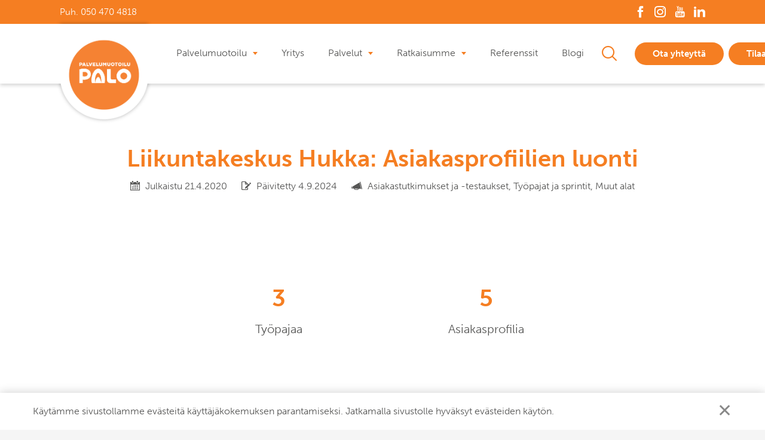

--- FILE ---
content_type: text/html; charset=UTF-8
request_url: https://www.palvelumuotoilupalo.fi/referenssit/liikuntakeskus-hukka-asiakasprofiilien-luonti/
body_size: 19218
content:

    <!DOCTYPE html>
<html lang="fi" class="no-js no-svg">
<head>
    <meta charset="UTF-8">
<meta name="viewport" content="width=device-width, initial-scale=1">
<link rel="profile" href="http://gmpg.org/xfn/11">
<title>Liikuntakeskus Hukka: Asiakasprofiilien luonti | Palvelumuotoilu Palo</title>
<link rel="stylesheet" href="https://use.typekit.net/fvg4lcv.css">    <script type="text/javascript">
        
        // Common
        var _h_pcs = 'kpl';
        
        // Custom post types
                    var _h_custom_post_types = {};
                            _h_custom_post_types['event-article'] = 'custom_post_type_event-article';
                                _h_custom_post_types['reference'] = 'custom_post_type_reference';
                                _h_custom_post_types['blog_article'] = 'Valitse kategoria';
                    
    </script>
        
    <script type="text/javascript">
        
        var hoyrymoottori_theme_url = 'https://www.palvelumuotoilupalo.fi/wp-content/themes/hoyrymoottori';
        var hoyrymoottori_child_theme_url = 'https://www.palvelumuotoilupalo.fi/wp-content/themes/sylinteri';
        
        var hoyrymoottori_resturl = 'https://www.palvelumuotoilupalo.fi/wp-json/hoyrymoottori/v1/';
        var hoyrymoottori_ajaxurl = 'https://www.palvelumuotoilupalo.fi/wp-admin/admin-ajax.php';
        var hoyrymoottori_ajaxnonce = 'c4cf3a0e4c';
        var hoyrymoottori_restnonce = '476efd9a38';
        
        var hoyrymoottori_privacy_notice = '<p>Käytämme sivustollamme evästeitä käyttäjäkokemuksen parantamiseksi. Jatkamalla sivustolle hyväksyt evästeiden käytön.</p>';
        
        var hoyrymoottori_current_language_slug = 'fi';
        var hoyrymoottori_date_format = 'j.n.Y';
        
        var hoyrymoottori_mapbox_access_token = 'pk.eyJ1IjoiaG95cnkiLCJhIjoiY2lndGd3em05MDBkd3Zna2xxdGoyMm5ybCJ9.3TXU6Wmm4bFchwj_KLAyRQ';
        var hoyrymoottori_map_default_latitude = '66.49944056535881';
        var hoyrymoottori_map_default_longitude = '25.723776875432634';
        var hoyrymoottori_map_marker_file = 'https://www.palvelumuotoilupalo.fi/wp-content/themes/sylinteri/images/customizer/map-marker.svg';
        var hoyrymoottori_map_marker_size = '100';

        var hoyrymoottori_map_background_color = '';
        var hoyrymoottori_map_nature_color = '';
        var hoyrymoottori_map_water_color = '';
        var hoyrymoottori_map_water_way_color = '';
        var hoyrymoottori_map_hill_shade_color = '';
        var hoyrymoottori_map_building_color = '';
        var hoyrymoottori_map_building_border_color = '';
        var hoyrymoottori_map_road_color = '';
        var hoyrymoottori_map_road_border_color = '';
        var hoyrymoottori_map_main_road_color = '';
        var hoyrymoottori_map_main_road_border_color = '';
        var hoyrymoottori_map_show_road_signs = '1';
        var hoyrymoottori_map_transit_color = '';
        var hoyrymoottori_map_show_transit_icons = '1';
        var hoyrymoottori_map_area_border_color = '';
        var hoyrymoottori_map_show_texts = '1';
        var hoyrymoottori_map_text_color = '';
        var hoyrymoottori_map_text_border_color = '';
        var hoyrymoottori_map_show_poi = '';

        var hoyrymoottori_select_placeholder = 'Valitse';
        
        var hoyrymoottori_submit_button_class = 'button';
        
        var hoyrymoottori_localization_customizer_preview = 'Esikatsele';
        
                
        var hoyrymoottori_carousel_navigation_arrows_to_dots_breakpoint = 75 * 2 + 34 + 1400;
        
    </script>
    
    	<style>img:is([sizes="auto" i], [sizes^="auto," i]) { contain-intrinsic-size: 3000px 1500px }</style>
	
<!-- The SEO Framework tehnyt Sybre Waaijer -->
<link rel="canonical" href="https://www.palvelumuotoilupalo.fi/referenssit/liikuntakeskus-hukka-asiakasprofiilien-luonti/" />
<meta property="og:type" content="article" />
<meta property="og:locale" content="fi_FI" />
<meta property="og:site_name" content="Palvelumuotoilu Palo" />
<meta property="og:title" content="Liikuntakeskus Hukka: Asiakasprofiilien luonti | Palvelumuotoilu Palo" />
<meta property="og:url" content="https://www.palvelumuotoilupalo.fi/referenssit/liikuntakeskus-hukka-asiakasprofiilien-luonti/" />
<meta property="og:image" content="https://www.palvelumuotoilupalo.fi/wp-content/uploads/2024/07/artikkelikuvaoranssi.jpg" />
<meta property="og:image:width" content="1080" />
<meta property="og:image:height" content="1080" />
<meta property="og:image:alt" content="Palo" />
<meta property="article:published_time" content="2020-04-21T11:38:57+00:00" />
<meta property="article:modified_time" content="2024-09-04T11:54:14+00:00" />
<meta name="twitter:card" content="summary_large_image" />
<meta name="twitter:title" content="Liikuntakeskus Hukka: Asiakasprofiilien luonti | Palvelumuotoilu Palo" />
<meta name="twitter:image" content="https://www.palvelumuotoilupalo.fi/wp-content/uploads/2024/07/artikkelikuvaoranssi.jpg" />
<meta name="twitter:image:alt" content="Palo" />
<script type="application/ld+json">{"@context":"https://schema.org","@graph":[{"@type":"WebSite","@id":"https://www.palvelumuotoilupalo.fi/#/schema/WebSite","url":"https://www.palvelumuotoilupalo.fi/","name":"Palvelumuotoilu Palo","inLanguage":"fi","potentialAction":{"@type":"SearchAction","target":{"@type":"EntryPoint","urlTemplate":"https://www.palvelumuotoilupalo.fi/search/{search_term_string}/"},"query-input":"required name=search_term_string"},"publisher":{"@type":"Organization","@id":"https://www.palvelumuotoilupalo.fi/#/schema/Organization","name":"Palvelumuotoilu Palo","url":"https://www.palvelumuotoilupalo.fi/"}},{"@type":"WebPage","@id":"https://www.palvelumuotoilupalo.fi/referenssit/liikuntakeskus-hukka-asiakasprofiilien-luonti/","url":"https://www.palvelumuotoilupalo.fi/referenssit/liikuntakeskus-hukka-asiakasprofiilien-luonti/","name":"Liikuntakeskus Hukka: Asiakasprofiilien luonti | Palvelumuotoilu Palo","inLanguage":"fi","isPartOf":{"@id":"https://www.palvelumuotoilupalo.fi/#/schema/WebSite"},"breadcrumb":{"@type":"BreadcrumbList","@id":"https://www.palvelumuotoilupalo.fi/#/schema/BreadcrumbList","itemListElement":[{"@type":"ListItem","position":1,"item":"https://www.palvelumuotoilupalo.fi/","name":"Palvelumuotoilu Palo"},{"@type":"ListItem","position":2,"name":"Liikuntakeskus Hukka: Asiakasprofiilien luonti"}]},"potentialAction":{"@type":"ReadAction","target":"https://www.palvelumuotoilupalo.fi/referenssit/liikuntakeskus-hukka-asiakasprofiilien-luonti/"},"datePublished":"2020-04-21T11:38:57+00:00","dateModified":"2024-09-04T11:54:14+00:00"}]}</script>
<!-- / The SEO Framework tehnyt Sybre Waaijer | 3.73ms meta | 0.63ms boot -->

<link rel='stylesheet' id='wp-block-library-css' href='https://www.palvelumuotoilupalo.fi/wp-includes/css/dist/block-library/style.min.css?ver=6.8.3' type='text/css' media='all' />
<style id='classic-theme-styles-inline-css' type='text/css'>
/*! This file is auto-generated */
.wp-block-button__link{color:#fff;background-color:#32373c;border-radius:9999px;box-shadow:none;text-decoration:none;padding:calc(.667em + 2px) calc(1.333em + 2px);font-size:1.125em}.wp-block-file__button{background:#32373c;color:#fff;text-decoration:none}
</style>
<style id='gutenberg-content-editor-style-inline-css' type='text/css'>
.wp-block-create-block-content-commands{background-color:#21759b;color:#fff;padding:2px}.block-editor-block-toolbar .dashicons-admin-generic,.dashicons-screenoptions.seoaic-icon{background-color:#000;background-image:url(/wp-content/plugins/seoai-client/gutenberg/content-editor/build/content-editor/../images/s-logo.88bc4401.png)!important;background-position:center 5px;background-repeat:no-repeat;background-size:60%;height:28px;width:28px}.block-editor-block-toolbar .dashicons-admin-generic:before,.dashicons-screenoptions.seoaic-icon:before{content:""!important}

</style>
<style id='seoaic-faq-block-style-inline-css' type='text/css'>
.wp-block-create-block-content-commands{background-color:#21759b;color:#fff;padding:2px}

</style>
<style id='seoaic-generate-image-block-style-inline-css' type='text/css'>
.seoaic-generated-image-section img{max-width:100%}

</style>
<style id='seoaic-multistep-lead-block-style-inline-css' type='text/css'>


</style>
<style id='seoaic-interactive-article-block-style-inline-css' type='text/css'>
.seoaic-ia .wp-block-post-content{position:relative}.seoaic-ia .seoaic-interactive-article-block~*{left:-300px;opacity:0;position:absolute}.seoaic-ia .seoaic-interactive-article-block~.show-animate{animation-duration:.5s;animation-fill-mode:forwards;animation-name:show-animate;position:relative}.seoaic-ia .seoaic-interactive-article-block .seoaic-ia-buttons-content{display:flex;flex-wrap:wrap;gap:5px}.seoaic-ia .seoaic-interactive-article-block .seoaic-ia-buttons-content button{border-style:solid;cursor:pointer;padding:15px;transition:all .2s linear}.seoaic-ia .seoaic-interactive-article-block .seoaic-ia-buttons-content button:not([disabled]):hover{box-shadow:2px 2px 3px 1px #000}.seoaic-ia .seoaic-interactive-article-block .seoaic-ia-buttons-content button:disabled{opacity:.5;pointer-events:none}.seoaic-ia .seoaic-interactive-article-block .seoaic-ia-multi-items-wrapper{display:flex;flex-wrap:wrap;gap:5px;margin:1rem 0}.seoaic-ia .seoaic-interactive-article-block .seoaic-ia-multi-item{border-style:solid;cursor:pointer;display:flex;margin:0;padding:15px;-webkit-user-select:none;-moz-user-select:none;user-select:none}.seoaic-ia .seoaic-interactive-article-block .seoaic-ia-textarea-content textarea{background:#fff;border:0;box-shadow:inset 0 2px 6px 0 rgba(0,0,0,.11);box-sizing:border-box;height:80px;margin:0;outline:unset;padding:20px;width:100%}@keyframes show-animate{0%{left:-300px;opacity:0}to{left:0;opacity:1}}.seoaic-ia-inactive-message:before{background-color:rgba(255,0,0,.1);border:1px solid #ffb5b6;border-left:4px solid #d63638;border-radius:5px;content:attr(data-text);display:block;padding:5px 12px}

</style>
<style id='global-styles-inline-css' type='text/css'>
:root{--wp--preset--aspect-ratio--square: 1;--wp--preset--aspect-ratio--4-3: 4/3;--wp--preset--aspect-ratio--3-4: 3/4;--wp--preset--aspect-ratio--3-2: 3/2;--wp--preset--aspect-ratio--2-3: 2/3;--wp--preset--aspect-ratio--16-9: 16/9;--wp--preset--aspect-ratio--9-16: 9/16;--wp--preset--color--black: #000000;--wp--preset--color--cyan-bluish-gray: #abb8c3;--wp--preset--color--white: #ffffff;--wp--preset--color--pale-pink: #f78da7;--wp--preset--color--vivid-red: #cf2e2e;--wp--preset--color--luminous-vivid-orange: #ff6900;--wp--preset--color--luminous-vivid-amber: #fcb900;--wp--preset--color--light-green-cyan: #7bdcb5;--wp--preset--color--vivid-green-cyan: #00d084;--wp--preset--color--pale-cyan-blue: #8ed1fc;--wp--preset--color--vivid-cyan-blue: #0693e3;--wp--preset--color--vivid-purple: #9b51e0;--wp--preset--gradient--vivid-cyan-blue-to-vivid-purple: linear-gradient(135deg,rgba(6,147,227,1) 0%,rgb(155,81,224) 100%);--wp--preset--gradient--light-green-cyan-to-vivid-green-cyan: linear-gradient(135deg,rgb(122,220,180) 0%,rgb(0,208,130) 100%);--wp--preset--gradient--luminous-vivid-amber-to-luminous-vivid-orange: linear-gradient(135deg,rgba(252,185,0,1) 0%,rgba(255,105,0,1) 100%);--wp--preset--gradient--luminous-vivid-orange-to-vivid-red: linear-gradient(135deg,rgba(255,105,0,1) 0%,rgb(207,46,46) 100%);--wp--preset--gradient--very-light-gray-to-cyan-bluish-gray: linear-gradient(135deg,rgb(238,238,238) 0%,rgb(169,184,195) 100%);--wp--preset--gradient--cool-to-warm-spectrum: linear-gradient(135deg,rgb(74,234,220) 0%,rgb(151,120,209) 20%,rgb(207,42,186) 40%,rgb(238,44,130) 60%,rgb(251,105,98) 80%,rgb(254,248,76) 100%);--wp--preset--gradient--blush-light-purple: linear-gradient(135deg,rgb(255,206,236) 0%,rgb(152,150,240) 100%);--wp--preset--gradient--blush-bordeaux: linear-gradient(135deg,rgb(254,205,165) 0%,rgb(254,45,45) 50%,rgb(107,0,62) 100%);--wp--preset--gradient--luminous-dusk: linear-gradient(135deg,rgb(255,203,112) 0%,rgb(199,81,192) 50%,rgb(65,88,208) 100%);--wp--preset--gradient--pale-ocean: linear-gradient(135deg,rgb(255,245,203) 0%,rgb(182,227,212) 50%,rgb(51,167,181) 100%);--wp--preset--gradient--electric-grass: linear-gradient(135deg,rgb(202,248,128) 0%,rgb(113,206,126) 100%);--wp--preset--gradient--midnight: linear-gradient(135deg,rgb(2,3,129) 0%,rgb(40,116,252) 100%);--wp--preset--font-size--small: 13px;--wp--preset--font-size--medium: 20px;--wp--preset--font-size--large: 36px;--wp--preset--font-size--x-large: 42px;--wp--preset--spacing--20: 0.44rem;--wp--preset--spacing--30: 0.67rem;--wp--preset--spacing--40: 1rem;--wp--preset--spacing--50: 1.5rem;--wp--preset--spacing--60: 2.25rem;--wp--preset--spacing--70: 3.38rem;--wp--preset--spacing--80: 5.06rem;--wp--preset--shadow--natural: 6px 6px 9px rgba(0, 0, 0, 0.2);--wp--preset--shadow--deep: 12px 12px 50px rgba(0, 0, 0, 0.4);--wp--preset--shadow--sharp: 6px 6px 0px rgba(0, 0, 0, 0.2);--wp--preset--shadow--outlined: 6px 6px 0px -3px rgba(255, 255, 255, 1), 6px 6px rgba(0, 0, 0, 1);--wp--preset--shadow--crisp: 6px 6px 0px rgba(0, 0, 0, 1);}:where(.is-layout-flex){gap: 0.5em;}:where(.is-layout-grid){gap: 0.5em;}body .is-layout-flex{display: flex;}.is-layout-flex{flex-wrap: wrap;align-items: center;}.is-layout-flex > :is(*, div){margin: 0;}body .is-layout-grid{display: grid;}.is-layout-grid > :is(*, div){margin: 0;}:where(.wp-block-columns.is-layout-flex){gap: 2em;}:where(.wp-block-columns.is-layout-grid){gap: 2em;}:where(.wp-block-post-template.is-layout-flex){gap: 1.25em;}:where(.wp-block-post-template.is-layout-grid){gap: 1.25em;}.has-black-color{color: var(--wp--preset--color--black) !important;}.has-cyan-bluish-gray-color{color: var(--wp--preset--color--cyan-bluish-gray) !important;}.has-white-color{color: var(--wp--preset--color--white) !important;}.has-pale-pink-color{color: var(--wp--preset--color--pale-pink) !important;}.has-vivid-red-color{color: var(--wp--preset--color--vivid-red) !important;}.has-luminous-vivid-orange-color{color: var(--wp--preset--color--luminous-vivid-orange) !important;}.has-luminous-vivid-amber-color{color: var(--wp--preset--color--luminous-vivid-amber) !important;}.has-light-green-cyan-color{color: var(--wp--preset--color--light-green-cyan) !important;}.has-vivid-green-cyan-color{color: var(--wp--preset--color--vivid-green-cyan) !important;}.has-pale-cyan-blue-color{color: var(--wp--preset--color--pale-cyan-blue) !important;}.has-vivid-cyan-blue-color{color: var(--wp--preset--color--vivid-cyan-blue) !important;}.has-vivid-purple-color{color: var(--wp--preset--color--vivid-purple) !important;}.has-black-background-color{background-color: var(--wp--preset--color--black) !important;}.has-cyan-bluish-gray-background-color{background-color: var(--wp--preset--color--cyan-bluish-gray) !important;}.has-white-background-color{background-color: var(--wp--preset--color--white) !important;}.has-pale-pink-background-color{background-color: var(--wp--preset--color--pale-pink) !important;}.has-vivid-red-background-color{background-color: var(--wp--preset--color--vivid-red) !important;}.has-luminous-vivid-orange-background-color{background-color: var(--wp--preset--color--luminous-vivid-orange) !important;}.has-luminous-vivid-amber-background-color{background-color: var(--wp--preset--color--luminous-vivid-amber) !important;}.has-light-green-cyan-background-color{background-color: var(--wp--preset--color--light-green-cyan) !important;}.has-vivid-green-cyan-background-color{background-color: var(--wp--preset--color--vivid-green-cyan) !important;}.has-pale-cyan-blue-background-color{background-color: var(--wp--preset--color--pale-cyan-blue) !important;}.has-vivid-cyan-blue-background-color{background-color: var(--wp--preset--color--vivid-cyan-blue) !important;}.has-vivid-purple-background-color{background-color: var(--wp--preset--color--vivid-purple) !important;}.has-black-border-color{border-color: var(--wp--preset--color--black) !important;}.has-cyan-bluish-gray-border-color{border-color: var(--wp--preset--color--cyan-bluish-gray) !important;}.has-white-border-color{border-color: var(--wp--preset--color--white) !important;}.has-pale-pink-border-color{border-color: var(--wp--preset--color--pale-pink) !important;}.has-vivid-red-border-color{border-color: var(--wp--preset--color--vivid-red) !important;}.has-luminous-vivid-orange-border-color{border-color: var(--wp--preset--color--luminous-vivid-orange) !important;}.has-luminous-vivid-amber-border-color{border-color: var(--wp--preset--color--luminous-vivid-amber) !important;}.has-light-green-cyan-border-color{border-color: var(--wp--preset--color--light-green-cyan) !important;}.has-vivid-green-cyan-border-color{border-color: var(--wp--preset--color--vivid-green-cyan) !important;}.has-pale-cyan-blue-border-color{border-color: var(--wp--preset--color--pale-cyan-blue) !important;}.has-vivid-cyan-blue-border-color{border-color: var(--wp--preset--color--vivid-cyan-blue) !important;}.has-vivid-purple-border-color{border-color: var(--wp--preset--color--vivid-purple) !important;}.has-vivid-cyan-blue-to-vivid-purple-gradient-background{background: var(--wp--preset--gradient--vivid-cyan-blue-to-vivid-purple) !important;}.has-light-green-cyan-to-vivid-green-cyan-gradient-background{background: var(--wp--preset--gradient--light-green-cyan-to-vivid-green-cyan) !important;}.has-luminous-vivid-amber-to-luminous-vivid-orange-gradient-background{background: var(--wp--preset--gradient--luminous-vivid-amber-to-luminous-vivid-orange) !important;}.has-luminous-vivid-orange-to-vivid-red-gradient-background{background: var(--wp--preset--gradient--luminous-vivid-orange-to-vivid-red) !important;}.has-very-light-gray-to-cyan-bluish-gray-gradient-background{background: var(--wp--preset--gradient--very-light-gray-to-cyan-bluish-gray) !important;}.has-cool-to-warm-spectrum-gradient-background{background: var(--wp--preset--gradient--cool-to-warm-spectrum) !important;}.has-blush-light-purple-gradient-background{background: var(--wp--preset--gradient--blush-light-purple) !important;}.has-blush-bordeaux-gradient-background{background: var(--wp--preset--gradient--blush-bordeaux) !important;}.has-luminous-dusk-gradient-background{background: var(--wp--preset--gradient--luminous-dusk) !important;}.has-pale-ocean-gradient-background{background: var(--wp--preset--gradient--pale-ocean) !important;}.has-electric-grass-gradient-background{background: var(--wp--preset--gradient--electric-grass) !important;}.has-midnight-gradient-background{background: var(--wp--preset--gradient--midnight) !important;}.has-small-font-size{font-size: var(--wp--preset--font-size--small) !important;}.has-medium-font-size{font-size: var(--wp--preset--font-size--medium) !important;}.has-large-font-size{font-size: var(--wp--preset--font-size--large) !important;}.has-x-large-font-size{font-size: var(--wp--preset--font-size--x-large) !important;}
:where(.wp-block-post-template.is-layout-flex){gap: 1.25em;}:where(.wp-block-post-template.is-layout-grid){gap: 1.25em;}
:where(.wp-block-columns.is-layout-flex){gap: 2em;}:where(.wp-block-columns.is-layout-grid){gap: 2em;}
:root :where(.wp-block-pullquote){font-size: 1.5em;line-height: 1.6;}
</style>
<link rel='stylesheet' id='seoaic_front_main_css-css' href='https://www.palvelumuotoilupalo.fi/wp-content/plugins/seoai-client/assets/css/front.min.css?ver=2.22.0' type='text/css' media='all' />
<style id='seoaic_front_main_css-inline-css' type='text/css'>

            .seoaic-multistep-form {
                border-radius: 0px !important;
                border: 0px solid #000 !important;
            }

            .seoaic-multistep-form .seoaic-ms-chat-header {
                background: #000;
                color: #fff;
            }

            .seoaic-multistep-form .seoaic-ms-steps-wrapper {
                background-color: #fff !important;
            }

            div.seoaic-multistep-form .seoaic-ms-step-question {
                background: #fff;
                color: #100717;
                font-size: 13px;
                border-radius: 0px;
                border: 0px solid #000 !important;
            }

            .seoaic-multistep-form .seoaic-ms-text-message-wrapper {
                background: #fff;
                color: #100717;
                font-size: 13px ;
                border-radius: 0px;
                border: 0px solid #000;
            }
            .seoaic-multistep-form .seoaic-ms-multi-items-wrapper label {
                background: #fff;
                color: #100717;
                font-size: 13px;
                border-radius: 0px;
                border: 0px solid #000;
            }

            .seoaic-multistep-form .seoaic-ms-textarea-content textarea {
                border-radius: 0px;
                outline: 1px solid #fff;
            }

            .seoaic-multistep-form .seoaic-ms-contact-fields-wrapper {
                background: #fff;
                border-radius: 0px;
                border: 0px solid #000;
            }

            .seoaic-multistep-form .seoaic-ms-contact-field {
                border-radius: 0px;
                outline: 1px solid #fff;
                font-size: 13px;
            }

            .seoaic-multistep-form .seoaic-ms-contact-field-content label {
                color: #100717;
                font-size: 13px;
            }

            .seoaic-multistep-form .seoaic-ms-buttons-wrapper button {
                background: #fff !important;
                color: #100717 !important;
                font-size: 13px !important;
                border-radius: 0px !important;
                border: 0px solid #000 !important;
            }

            .seoaic-multistep-form .seoaic-ms-answer-item {
                background: #fff;
                color: #100717;
                font-size: 13px;
                border-radius: 0px;
                border: 0px solid #000;
            }

            .seoaic-multistep-form .seoaic-ms-bot-icon.show {
                background-color: #000;
                background-size: 100% 100%;
                background-position: center center;
                background-repeat: no-repeat;
                border-radius: 0px;
                border: 0px solid #000;
                width: 46px;
                height: 46px;
                left: 0;
                box-sizing: content-box;
            }

            .seoaic-multistep-form .seoaic-multistep-progress {
                height: 5px;
                background-color: #000;
            }

            .seoaic-ms-open,
            .seoaic-ms-closed-msg {
                background-color: #000;
                color: #fff;
            }

            .seoaic-ms-closed-msg-close-icon {
                color: #fff;
            }

            .seoaic-ms-clised-msg-connector {
                background-color: #000;
            }
        


            .seoaic-ia-buttons-content button {
                background: #fff;
                color: #100717;
                font-size: 13px;
                border-radius: 0px;
                border: 0px solid #000;
            }

            .seoaic-ia-multi-items-wrapper label {
                background: #fff;
                color: #100717;
                font-size: 13px;
                border-radius: 0px;
                border: 0px solid #000;
            }

            .seoaic-ia-textarea-content textarea {
                border-radius: 0px;
                outline: 1px solid #fff;
            }

        
</style>
<link rel='stylesheet' id='dashicons-css' href='https://www.palvelumuotoilupalo.fi/wp-includes/css/dashicons.min.css?ver=6.8.3' type='text/css' media='all' />
<link rel='stylesheet' id='hoyrymoottori-front-vendor-foundation-css' href='https://www.palvelumuotoilupalo.fi/wp-content/themes/hoyrymoottori/assets/front/css/vendor/foundation.css?ver=443.3727' type='text/css' media='all' />
<link rel='stylesheet' id='hoyrymoottori-front-fonts-icons-css' href='https://www.palvelumuotoilupalo.fi/wp-content/themes/hoyrymoottori/assets/global/fonts/hoyryicon.css?ver=443.3727' type='text/css' media='all' />
<link rel='stylesheet' id='hoyrymoottori-front-header-content-css' href='https://www.palvelumuotoilupalo.fi/wp-content/themes/hoyrymoottori/headers/content/front_production.css?ver=443.3727' type='text/css' media='all' />
<link rel='stylesheet' id='hoyrymoottori-front-header-some_links-css' href='https://www.palvelumuotoilupalo.fi/wp-content/themes/hoyrymoottori/headers/content/front_production.css?ver=443.3727' type='text/css' media='all' />
<link rel='stylesheet' id='hoyrymoottori-front-header-logo-css' href='https://www.palvelumuotoilupalo.fi/wp-content/themes/hoyrymoottori/headers/content/front_production.css?ver=443.3727' type='text/css' media='all' />
<link rel='stylesheet' id='hoyrymoottori-front-header-menu_ingress-css' href='https://www.palvelumuotoilupalo.fi/wp-content/themes/hoyrymoottori/headers/menu_ingress/front_production.css?ver=443.3727' type='text/css' media='all' />
<link rel='stylesheet' id='hoyrymoottori-front-header-search-css' href='https://www.palvelumuotoilupalo.fi/wp-content/themes/hoyrymoottori/headers/search/front_production.css?ver=443.3727' type='text/css' media='all' />
<link rel='stylesheet' id='hoyrymoottori-front-header-menu_icon-css' href='https://www.palvelumuotoilupalo.fi/wp-content/themes/hoyrymoottori/headers/menu_icon/front_production.css?ver=443.3727' type='text/css' media='all' />
<link rel='stylesheet' id='hoyrymoottori-front-header-menu_mobile-css' href='https://www.palvelumuotoilupalo.fi/wp-content/themes/hoyrymoottori/headers/menu_mobile/front_production.css?ver=443.3727' type='text/css' media='all' />
<link rel='stylesheet' id='hoyrymoottori-front-customizer-colors-css' href='https://www.palvelumuotoilupalo.fi/wp-content/themes/hoyrymoottori/customizer/colors/style_production.css?ver=443.3727' type='text/css' media='all' />
<link rel='stylesheet' id='hoyrymoottori-front-customizer-typography-css' href='https://www.palvelumuotoilupalo.fi/wp-content/themes/hoyrymoottori/customizer/typography/style_production.css?ver=443.3727' type='text/css' media='all' />
<link rel='stylesheet' id='hoyrymoottori-front-customizer-buttons-css' href='https://www.palvelumuotoilupalo.fi/wp-content/themes/hoyrymoottori/customizer/buttons/style_production.css?ver=443.3727' type='text/css' media='all' />
<link rel='stylesheet' id='hoyrymoottori-front-customizer-forms-css' href='https://www.palvelumuotoilupalo.fi/wp-content/themes/hoyrymoottori/customizer/forms/style_production.css?ver=443.3727' type='text/css' media='all' />
<link rel='stylesheet' id='hoyrymoottori-front-customizer-some-css' href='https://www.palvelumuotoilupalo.fi/wp-content/themes/hoyrymoottori/customizer/some/style_production.css?ver=443.3727' type='text/css' media='all' />
<link rel='stylesheet' id='hoyrymoottori-front-customizer-modals-css' href='https://www.palvelumuotoilupalo.fi/wp-content/themes/hoyrymoottori/customizer/modals/style_production.css?ver=443.3727' type='text/css' media='all' />
<link rel='stylesheet' id='hoyrymoottori-front-customizer-module_styles-css' href='https://www.palvelumuotoilupalo.fi/wp-content/themes/hoyrymoottori/customizer/module_styles/style_production.css?ver=443.3727' type='text/css' media='all' />
<link rel='stylesheet' id='hoyrymoottori-front-customizer-header-css' href='https://www.palvelumuotoilupalo.fi/wp-content/themes/hoyrymoottori/customizer/header/style_production.css?ver=443.3727' type='text/css' media='all' />
<link rel='stylesheet' id='hoyrymoottori-front-customizer-footer-css' href='https://www.palvelumuotoilupalo.fi/wp-content/themes/hoyrymoottori/customizer/footer/style_production.css?ver=443.3727' type='text/css' media='all' />
<link rel='stylesheet' id='hoyrymoottori-front-customizer-privacy_notice-css' href='https://www.palvelumuotoilupalo.fi/wp-content/themes/hoyrymoottori/customizer/privacy_notice/style_production.css?ver=443.3727' type='text/css' media='all' />
<link rel='stylesheet' id='hoyrymoottori-select2-style-css' href='https://www.palvelumuotoilupalo.fi/wp-content/themes/hoyrymoottori/assets/front/css/vendor/select2.min.css?ver=443.3727' type='text/css' media='all' />
<link rel='stylesheet' id='hoyrymoottori-front-core-css' href='https://www.palvelumuotoilupalo.fi/wp-content/themes/hoyrymoottori/assets/front/css/core_production.css?ver=443.3727' type='text/css' media='all' />
<link rel='stylesheet' id='hoyrymoottori-front-child-theme-css' href='https://www.palvelumuotoilupalo.fi/wp-content/themes/sylinteri/style.css?ver=443.3727' type='text/css' media='all' />
<script type="text/javascript" src="https://www.palvelumuotoilupalo.fi/wp-includes/js/jquery/jquery.min.js?ver=3.7.1" id="jquery-core-js"></script>
<script type="text/javascript" src="https://www.palvelumuotoilupalo.fi/wp-includes/js/jquery/jquery-migrate.min.js?ver=3.4.1" id="jquery-migrate-js"></script>
<link rel="https://api.w.org/" href="https://www.palvelumuotoilupalo.fi/wp-json/" /><link rel="alternate" title="oEmbed (JSON)" type="application/json+oembed" href="https://www.palvelumuotoilupalo.fi/wp-json/oembed/1.0/embed?url=https%3A%2F%2Fwww.palvelumuotoilupalo.fi%2Freferenssit%2Fliikuntakeskus-hukka-asiakasprofiilien-luonti%2F&#038;lang=fi" />
<link rel="alternate" title="oEmbed (XML)" type="text/xml+oembed" href="https://www.palvelumuotoilupalo.fi/wp-json/oembed/1.0/embed?url=https%3A%2F%2Fwww.palvelumuotoilupalo.fi%2Freferenssit%2Fliikuntakeskus-hukka-asiakasprofiilien-luonti%2F&#038;format=xml&#038;lang=fi" />
<meta name="generator" content="performant-translations 1.2.0">
<meta name="google-site-verification" content="P7jM3IeK6alyhFYvI4KgfLjPxHU3OewaiwL_4eZVKv4" />
        <link rel="shortcut icon" href="https://www.palvelumuotoilupalo.fi/wp-content/uploads/2021/11/paloympyralogo300x300px-300x300.png">
        <!-- Google Tag Manager -->
<script>(function(w,d,s,l,i){w[l]=w[l]||[];w[l].push({'gtm.start':
new Date().getTime(),event:'gtm.js'});var f=d.getElementsByTagName(s)[0],
j=d.createElement(s),dl=l!='dataLayer'?'&l='+l:'';j.async=true;j.src=
'https://www.googletagmanager.com/gtm.js?id='+i+dl;f.parentNode.insertBefore(j,f);
})(window,document,'script','dataLayer','GTM-WB3FM9QB');</script>
<!-- End Google Tag Manager -->
<!-- MailerLite Universal -->
<script>
    (function(w,d,e,u,f,l,n){w[f]=w[f]||function(){(w[f].q=w[f].q||[])
    .push(arguments);},l=d.createElement(e),l.async=1,l.src=u,
    n=d.getElementsByTagName(e)[0],n.parentNode.insertBefore(l,n);})
    (window,document,'script','https://assets.mailerlite.com/js/universal.js','ml');
    ml('account', '1559654');
</script>
<!-- End MailerLite Universal --><style id="kirki-inline-styles"></style></head>


<!-- Body -->

<body class="wp-singular reference-template-default single single-reference postid-12762 wp-theme-hoyrymoottori wp-child-theme-sylinteri  locale-fi chrome sticky-header" >

<!-- Google Tag Manager (noscript) -->
<noscript><iframe src="https://www.googletagmanager.com/ns.html?id=GTM-WB3FM9QB"
height="0" width="0" style="display:none;visibility:hidden"></iframe></noscript>
<!-- End Google Tag Manager (noscript) -->

<!-- Desktop menu -->
<div id="header-desktopmenu">
    <div class="header-desktopmenu-inner">
        <div class="header-modules-wrapper">
            
                
            <div class="close"></div>
            
        </div>
    </div>
</div>

<!-- Mobile menu -->
<div id="header-mobilemenu">
    <div class="header-mobilemenu-inner">
        <div class="header-modules-wrapper">
                                
                    <div class="header-module header-module-menu_mobile " >
                            
    <ul class="header-menu-mobile-wrapper header-menu-mobile-main-menu">
        
        <li id="menu-item-11704" class="menu-item menu-item-type-post_type menu-item-object-page menu-item-has-children menu-item-11704"><a href="https://www.palvelumuotoilupalo.fi/palvelumuotoilu/">Palvelumuotoilu</a>
<ul class="sub-menu">
	<li id="menu-item-16531" class="menu-item menu-item-type-post_type menu-item-object-page menu-item-16531"><a href="https://www.palvelumuotoilupalo.fi/palvelumuotoilu/">Mitä on palvelumuotoilu?</a></li>
	<li id="menu-item-11705" class="menu-item menu-item-type-post_type menu-item-object-page menu-item-11705"><a href="https://www.palvelumuotoilupalo.fi/palvelumuotoilu/menetelmat-ja-tyokalut/">Menetelmät ja työkalut</a></li>
	<li id="menu-item-12044" class="menu-item menu-item-type-post_type menu-item-object-page menu-item-12044"><a href="https://www.palvelumuotoilupalo.fi/palvelumuotoilu/palvelumuotoilukortit/">Palvelumuotoilukortit</a></li>
	<li id="menu-item-12045" class="menu-item menu-item-type-post_type menu-item-object-page menu-item-12045"><a href="https://www.palvelumuotoilupalo.fi/palvelumuotoilu/videot/">Videot</a></li>
</ul>
</li>
<li id="menu-item-11708" class="menu-item menu-item-type-post_type menu-item-object-page menu-item-11708"><a href="https://www.palvelumuotoilupalo.fi/yritys/">Yritys</a></li>
<li id="menu-item-11709" class="menu-item menu-item-type-post_type menu-item-object-page menu-item-has-children menu-item-11709"><a href="https://www.palvelumuotoilupalo.fi/palvelumme/">Palvelut</a>
<ul class="sub-menu">
	<li id="menu-item-11710" class="menu-item menu-item-type-post_type menu-item-object-page menu-item-11710"><a href="https://www.palvelumuotoilupalo.fi/palvelumme/palveluiden-ja-liiketoiminnan-kehittaminen/">Palveluiden ja liiketoiminnan kehittäminen</a></li>
	<li id="menu-item-11711" class="menu-item menu-item-type-post_type menu-item-object-page menu-item-11711"><a href="https://www.palvelumuotoilupalo.fi/palvelumme/oma-palvelumuotoilija-palvelu/">Oma palvelumuotoilija</a></li>
	<li id="menu-item-13003" class="menu-item menu-item-type-post_type menu-item-object-page menu-item-13003"><a href="https://www.palvelumuotoilupalo.fi/palvelumme/strategiat-ja-sisaisen-toiminnan-kehittaminen/">Strategiat ja sisäisen toiminnan kehittäminen</a></li>
	<li id="menu-item-13005" class="menu-item menu-item-type-post_type menu-item-object-page menu-item-13005"><a href="https://www.palvelumuotoilupalo.fi/palvelumme/asiakastutkimukset-ja-testaukset/">Asiakastutkimukset ja -testaukset</a></li>
	<li id="menu-item-13004" class="menu-item menu-item-type-post_type menu-item-object-page menu-item-13004"><a href="https://www.palvelumuotoilupalo.fi/palvelumme/tyopajat-ja-sprintit/">Työpajat ja sprintit</a></li>
	<li id="menu-item-13002" class="menu-item menu-item-type-post_type menu-item-object-page menu-item-13002"><a href="https://www.palvelumuotoilupalo.fi/palvelumme/koulutukset-ja-valmennukset/">Koulutukset ja valmennukset</a></li>
	<li id="menu-item-18300" class="menu-item menu-item-type-post_type menu-item-object-page menu-item-18300"><a href="https://www.palvelumuotoilupalo.fi/muutosmuotoilu/">Ihmislähtöinen muutosmuotoilu</a></li>
	<li id="menu-item-13728" class="menu-item menu-item-type-post_type menu-item-object-page menu-item-13728"><a href="https://www.palvelumuotoilupalo.fi/palvelumuotoilu/palvelumuotoilukortit/">Palvelumuotoilukortit</a></li>
	<li id="menu-item-16705" class="menu-item menu-item-type-post_type menu-item-object-page menu-item-16705"><a href="https://www.palvelumuotoilupalo.fi/palvelumme/tyopajat-ja-sprintit/muotoilupelimajakka/">Muotoilupeli Majakka</a></li>
</ul>
</li>
<li id="menu-item-17437" class="menu-item menu-item-type-post_type menu-item-object-page menu-item-has-children menu-item-17437"><a href="https://www.palvelumuotoilupalo.fi/ratkaisumme/">Ratkaisumme</a>
<ul class="sub-menu">
	<li id="menu-item-17439" class="menu-item menu-item-type-post_type menu-item-object-page menu-item-17439"><a href="https://www.palvelumuotoilupalo.fi/tyontekijakokemuksenmuotoilu/">Työntekijäkokemuksen muotoilu</a></li>
	<li id="menu-item-17440" class="menu-item menu-item-type-post_type menu-item-object-page menu-item-17440"><a href="https://www.palvelumuotoilupalo.fi/digitaalisten-palveluiden-muotoilu/">Digitaalisten palveluiden muotoilu</a></li>
	<li id="menu-item-17438" class="menu-item menu-item-type-post_type menu-item-object-page menu-item-17438"><a href="https://www.palvelumuotoilupalo.fi/tilallinen-palvelumuotoilu/">Tilallinen palvelumuotoilu</a></li>
</ul>
</li>
<li id="menu-item-11717" class="menu-item menu-item-type-post_type menu-item-object-page menu-item-11717"><a href="https://www.palvelumuotoilupalo.fi/referenssit/">Referenssit</a></li>
<li id="menu-item-11716" class="menu-item menu-item-type-post_type menu-item-object-page menu-item-11716"><a href="https://www.palvelumuotoilupalo.fi/blogi/">Blogi</a></li>
    
    </ul>
    
                        </div>
                    
                                        
                    <div class="header-module header-module-some_links " >
                        
<div class="header-some-links-wrapper">
            <div class="some-icons-wrapper">
            <div class="some-icons-container">
                <div class="some-icons-container-inner">
                    <a href="https://www.facebook.com/PalvelumuotoiluPalo" class="some-icon-wrapper" target="_blank" rel="noopener"><div class="some-icon facebook"></div></a><a href="https://www.instagram.com/palvelumuotoilupalo/?hl=fi" class="some-icon-wrapper" target="_blank" rel="noopener"><div class="some-icon instagram"></div></a><a href="https://www.youtube.com/channel/UCt8Q-K6ezSh_Veu-UABXcSg" class="some-icon-wrapper" target="_blank" rel="noopener"><div class="some-icon youtube"></div></a><a href="https://www.linkedin.com/company/palvelumuotoilu-palo-oy/" class="some-icon-wrapper" target="_blank" rel="noopener"><div class="some-icon linkedin"></div></a>                </div>
            </div>
        </div>
        </div>                    </div>
                    
                                        
                    <div class="header-module header-module-content " data-button-class="">
                            
    <div class="header-content-wrapper"><p class="flex-container flex-dir-column"><a class="button" href="https://www.palvelumuotoilupalo.fi/yhteystiedot/" target="">Ota yhteyttä</a>
<a class="button" href="https://dashboard.mailerlite.com/forms/1559654/156446204447688012/share" target="_blank" rel="noopener">Tilaa Palopostia</a></p></div>
    
                        </div>
                    
                            </div>
    </div>
</div>

<!-- Woocommerce mini cart content -->


<!-- Wave area divider for module border styles -->


<!-- Page -->
<div id="page-wrapper">
    
    <div id="page">
        
        <a class="show-for-sr" href="#content">Siirry sisältöön</a>
        
        
        <!-- Header -->
        <header id="header" role="banner" class="width-full-area ">
            <div id="header-desktop">
    
            <div class="header-row header-row-ylapalkki">
                
                <div class="grid-wrapper">
                    
                                        <div class="grid-container-full">                        
                        <div class="grid-x grid-margin-x">
                            <div class="cell xlarge-12">
                
                                <div class="header-cells-wrapper">
                    
                                                            
                                        <div class="header-cell header-cell-0">
                                            
                                            <div class="header-modules-wrapper">
                                                                                    
                                                    <div class="header-module header-module-content " data-button-class="">
                                                        <div class="header-module-container header-module-container-content">
                                                                
    <div class="header-content-wrapper">Puh. 050 470 4818</div>
    
                                                            </div>
                                                    </div>
                                    
                                                                                                </div>
                        
                                        </div>
                        
                                                                
                                        <div class="header-cell header-cell-1">
                                            
                                            <div class="header-modules-wrapper">
                                                                                    
                                                    <div class="header-module header-module-some_links " >
                                                        <div class="header-module-container header-module-container-some_links">
                                                            
<div class="header-some-links-wrapper">
            <div class="some-icons-wrapper">
            <div class="some-icons-container">
                <div class="some-icons-container-inner">
                    <a href="https://www.facebook.com/PalvelumuotoiluPalo" class="some-icon-wrapper" target="_blank" rel="noopener"><div class="some-icon facebook"></div></a><a href="https://www.instagram.com/palvelumuotoilupalo/?hl=fi" class="some-icon-wrapper" target="_blank" rel="noopener"><div class="some-icon instagram"></div></a><a href="https://www.youtube.com/channel/UCt8Q-K6ezSh_Veu-UABXcSg" class="some-icon-wrapper" target="_blank" rel="noopener"><div class="some-icon youtube"></div></a><a href="https://www.linkedin.com/company/palvelumuotoilu-palo-oy/" class="some-icon-wrapper" target="_blank" rel="noopener"><div class="some-icon linkedin"></div></a>                </div>
            </div>
        </div>
        </div>                                                        </div>
                                                    </div>
                                    
                                                                                                </div>
                        
                                        </div>
                        
                                                        
                                </div>
            
                            </div>
                        </div>

                    </div>
                    
                </div>

            </div>

            
            <div class="header-row header-row-valikkopalkki-tyopoyta">
                
                <div class="grid-wrapper">
                    
                                        <div class="grid-container-full">                        
                        <div class="grid-x grid-margin-x">
                            <div class="cell xlarge-12">
                
                                <div class="header-cells-wrapper">
                    
                                                            
                                        <div class="header-cell header-cell-0">
                                            
                                            <div class="header-modules-wrapper">
                                                                                    
                                                    <div class="header-module header-module-logo " >
                                                        <div class="header-module-container header-module-container-logo">
                                                            
    <div class="header-logo-wrapper">
        <a href="https://www.palvelumuotoilupalo.fi/"><img src="https://www.palvelumuotoilupalo.fi/wp-content/uploads/2021/12/palologolappu2.png" data-interchange="[https://www.palvelumuotoilupalo.fi/wp-content/uploads/2021/11/paloympyralogo300x300px.png, small], [https://www.palvelumuotoilupalo.fi/wp-content/uploads/2021/12/palologolappu2.png, xlarge]" alt="Palvelumuotoilu Palo logo" /></a>
    </div>
                                                        </div>
                                                    </div>
                                    
                                                                                                </div>
                        
                                        </div>
                        
                                                                
                                        <div class="header-cell header-cell-1">
                                            
                                            <div class="header-modules-wrapper">
                                                                                    
                                                    <div class="header-module header-module-menu_ingress " >
                                                        <div class="header-module-container header-module-container-menu_ingress">
                                                                
    <ul class="header-menu-ingress-wrapper header-menu-ingress-main-menu">
        
        <li class="menu-item menu-item-type-post_type menu-item-object-page menu-item-has-children menu-item-11704"><a href="https://www.palvelumuotoilupalo.fi/palvelumuotoilu/">Palvelumuotoilu</a>
<ul class="sub-menu">
	<li class="menu-item menu-item-type-post_type menu-item-object-page menu-item-16531"><a href="https://www.palvelumuotoilupalo.fi/palvelumuotoilu/">Mitä on palvelumuotoilu?</a></li>
	<li class="menu-item menu-item-type-post_type menu-item-object-page menu-item-11705"><a href="https://www.palvelumuotoilupalo.fi/palvelumuotoilu/menetelmat-ja-tyokalut/">Menetelmät ja työkalut</a></li>
	<li class="menu-item menu-item-type-post_type menu-item-object-page menu-item-12044"><a href="https://www.palvelumuotoilupalo.fi/palvelumuotoilu/palvelumuotoilukortit/">Palvelumuotoilukortit</a></li>
	<li class="menu-item menu-item-type-post_type menu-item-object-page menu-item-12045"><a href="https://www.palvelumuotoilupalo.fi/palvelumuotoilu/videot/">Videot</a></li>
</ul>
</li>
<li class="menu-item menu-item-type-post_type menu-item-object-page menu-item-11708"><a href="https://www.palvelumuotoilupalo.fi/yritys/">Yritys</a></li>
<li class="menu-item menu-item-type-post_type menu-item-object-page menu-item-has-children menu-item-11709"><a href="https://www.palvelumuotoilupalo.fi/palvelumme/">Palvelut</a>
<ul class="sub-menu">
	<li class="menu-item menu-item-type-post_type menu-item-object-page menu-item-11710"><a href="https://www.palvelumuotoilupalo.fi/palvelumme/palveluiden-ja-liiketoiminnan-kehittaminen/">Palveluiden ja liiketoiminnan kehittäminen</a></li>
	<li class="menu-item menu-item-type-post_type menu-item-object-page menu-item-11711"><a href="https://www.palvelumuotoilupalo.fi/palvelumme/oma-palvelumuotoilija-palvelu/">Oma palvelumuotoilija</a></li>
	<li class="menu-item menu-item-type-post_type menu-item-object-page menu-item-13003"><a href="https://www.palvelumuotoilupalo.fi/palvelumme/strategiat-ja-sisaisen-toiminnan-kehittaminen/">Strategiat ja sisäisen toiminnan kehittäminen</a></li>
	<li class="menu-item menu-item-type-post_type menu-item-object-page menu-item-13005"><a href="https://www.palvelumuotoilupalo.fi/palvelumme/asiakastutkimukset-ja-testaukset/">Asiakastutkimukset ja -testaukset</a></li>
	<li class="menu-item menu-item-type-post_type menu-item-object-page menu-item-13004"><a href="https://www.palvelumuotoilupalo.fi/palvelumme/tyopajat-ja-sprintit/">Työpajat ja sprintit</a></li>
	<li class="menu-item menu-item-type-post_type menu-item-object-page menu-item-13002"><a href="https://www.palvelumuotoilupalo.fi/palvelumme/koulutukset-ja-valmennukset/">Koulutukset ja valmennukset</a></li>
	<li class="menu-item menu-item-type-post_type menu-item-object-page menu-item-18300"><a href="https://www.palvelumuotoilupalo.fi/muutosmuotoilu/">Ihmislähtöinen muutosmuotoilu</a></li>
	<li class="menu-item menu-item-type-post_type menu-item-object-page menu-item-13728"><a href="https://www.palvelumuotoilupalo.fi/palvelumuotoilu/palvelumuotoilukortit/">Palvelumuotoilukortit</a></li>
	<li class="menu-item menu-item-type-post_type menu-item-object-page menu-item-16705"><a href="https://www.palvelumuotoilupalo.fi/palvelumme/tyopajat-ja-sprintit/muotoilupelimajakka/">Muotoilupeli Majakka</a></li>
</ul>
</li>
<li class="menu-item menu-item-type-post_type menu-item-object-page menu-item-has-children menu-item-17437"><a href="https://www.palvelumuotoilupalo.fi/ratkaisumme/">Ratkaisumme</a>
<ul class="sub-menu">
	<li class="menu-item menu-item-type-post_type menu-item-object-page menu-item-17439"><a href="https://www.palvelumuotoilupalo.fi/tyontekijakokemuksenmuotoilu/">Työntekijäkokemuksen muotoilu</a></li>
	<li class="menu-item menu-item-type-post_type menu-item-object-page menu-item-17440"><a href="https://www.palvelumuotoilupalo.fi/digitaalisten-palveluiden-muotoilu/">Digitaalisten palveluiden muotoilu</a></li>
	<li class="menu-item menu-item-type-post_type menu-item-object-page menu-item-17438"><a href="https://www.palvelumuotoilupalo.fi/tilallinen-palvelumuotoilu/">Tilallinen palvelumuotoilu</a></li>
</ul>
</li>
<li class="menu-item menu-item-type-post_type menu-item-object-page menu-item-11717"><a href="https://www.palvelumuotoilupalo.fi/referenssit/">Referenssit</a></li>
<li class="menu-item menu-item-type-post_type menu-item-object-page menu-item-11716"><a href="https://www.palvelumuotoilupalo.fi/blogi/">Blogi</a></li>
    
    </ul>
    
    <div class="header-menu-ingress-item-contents">
                    <div class="menu-item-content" data-menu-item-id="menu-item-11704">
                
                                    <h3 class="menu-item-content-title h3">Palvelumuotoilu</h3>
                                
                                    <p><span class="menu-item-content-text">Palvelumuotoilulla tarkoitetaan <strong>palveluiden ja liiketoiminnan ihmislähtöistä kehittämistä</strong>, johon palvelun käyttäjä otetaan aktiivisesti mukaan. Palvelumuotoilu antaa kehitystyölle kokonaisvaltaisen lähestymistavan, prosessin, menetelmät ja työkalut.</span></p>
                                
                <a class="menu-item-content-button button-small" href="https://www.palvelumuotoilupalo.fi/palvelumuotoilu/">Lue lisää</a>
                
            </div>
                        <div class="menu-item-content" data-menu-item-id="menu-item-11708">
                
                                    <h3 class="menu-item-content-title h3">Yritys</h3>
                                
                                    <p><span class="menu-item-content-text">Olemme monialainen tiimi palvelumuotoilun asiantuntijoita, joita yhdistää vahva palo ja into tehdä parempia palveluita yhdessä palveluntuottajien kanssa.</span></p>
                                
                <a class="menu-item-content-button button-small" href="https://www.palvelumuotoilupalo.fi/yritys/">Lue lisää</a>
                
            </div>
                        <div class="menu-item-content" data-menu-item-id="menu-item-11709">
                
                                    <h3 class="menu-item-content-title h3">Palvelut</h3>
                                
                                    <p><span class="menu-item-content-text">Sinä tunnet oman alasi ja meillä on palvelumuotoilu hallussa - kehitetään yhdessä parempia palveluita!</span></p>
                                
                <a class="menu-item-content-button button-small" href="https://www.palvelumuotoilupalo.fi/palvelumme/">Lue lisää</a>
                
            </div>
                        <div class="menu-item-content" data-menu-item-id="menu-item-17437">
                
                                    <h3 class="menu-item-content-title h3">Ratkaisumme</h3>
                                
                                    <p><span class="menu-item-content-text">Meiltä löytyy ratkaisut digitaalisten ympäristöjen, tilojen ja työntekijäkokemusten luovaan ja yhteisölliseen kehittämiseen. Tutustu esittelyihin.</span></p>
                                
                <a class="menu-item-content-button button-small" href="https://www.palvelumuotoilupalo.fi/ratkaisumme/">Lue lisää</a>
                
            </div>
                        <div class="menu-item-content" data-menu-item-id="menu-item-11717">
                
                                    <h3 class="menu-item-content-title h3">Referenssit</h3>
                                
                                    <p><span class="menu-item-content-text">Tutustu alta palvelumuotoiluprojekteihimme ja niissä syntyneisiin lopputuloksiin. Projektien kuvaukset löytyvät toimialan ja palvelukokonaisuuksien mukaan ryhmiteltyinä.</span></p>
                                
                <a class="menu-item-content-button button-small" href="https://www.palvelumuotoilupalo.fi/referenssit/">Lue lisää</a>
                
            </div>
                        <div class="menu-item-content" data-menu-item-id="menu-item-11716">
                
                                    <h3 class="menu-item-content-title h3">Blogi</h3>
                                
                                    <p><span class="menu-item-content-text">Haluatko tietää lisää palvelumuotoilusta? Se onnistuu tutustumalla Palon blogiin, joka on täynnä aihetta avaavia artikkeleita.</span></p>
                                
                <a class="menu-item-content-button button-small" href="https://www.palvelumuotoilupalo.fi/blogi/">Lue lisää</a>
                
            </div>
                </div>
    
                                                            </div>
                                                    </div>
                                    
                                                                                                </div>
                        
                                        </div>
                        
                                                                
                                        <div class="header-cell header-cell-2">
                                            
                                            <div class="header-modules-wrapper">
                                                                                    
                                                    <div class="header-module header-module-search " >
                                                        <div class="header-module-container header-module-container-search">
                                                            
<div class="header-search-wrapper">
    
    <div class="search-form-wrapper">
        
        <form id="search-form-inline" role="search" method="GET" action="https://www.palvelumuotoilupalo.fi">
            <div class="search-form-inputs-wrapper">
                <label class="search-form-field"><span class="show-for-sr">Hae...</span><input type="text" name="s" placeholder="Hae..." title="Hae..." required /></label>
                <div class="search-form-submit"><button type="submit"><span class="show-for-sr">Hae...</span></button></div>
            </div>
        </form>
        
    </div>
    
    <div class="search-link-wrapper" data-open="search-modal">
        
        <div class="search-button"></div>
        <div class="search-text">Hae</div>
        
    </div>
    
</div>

<div class="full reveal" id="search-modal" data-reveal>
    

<div class="wrapper search-form-wrapper">
    
    <section class="container search-form-container">
                        
        <div class="content">
            
            <form id="search-form-modal" role="search" method="GET" action="https://www.palvelumuotoilupalo.fi/">
                
                <div class="search-form-inputs-wrapper">
                    <label class="search-form-field"><span class="show-for-sr">Hae...</span><input type="text" name="s" placeholder="Hae..." title="Hae..." required /></label>
                    <div class="search-form-submit"><button type="submit"><span class="show-for-sr">Hae...</span></button></div>
                </div>
            
            </form>
        
        </div>
    
    </section>

</div></div>                                                        </div>
                                                    </div>
                                    
                                                                                        
                                                    <div class="header-module header-module-content " data-button-class="button-small">
                                                        <div class="header-module-container header-module-container-content">
                                                                
    <div class="header-content-wrapper"><p class="flex-container"><a class="button-small" style="margin: 0;" href="https://www.palvelumuotoilupalo.fi/yhteystiedot/" target="">Ota yhteyttä</a><a class="button-small" style="margin: 0; margin-left: 8px;" href="https://dashboard.mailerlite.com/forms/1559654/156446204447688012/share" target="_blank" rel="noopener">Tilaa Palopostia</a></p></div>
    
                                                            </div>
                                                    </div>
                                    
                                                                                                </div>
                        
                                        </div>
                        
                                                        
                                </div>
            
                            </div>
                        </div>

                    </div>
                    
                </div>

            </div>

            </div><div id="header-desktop-sticky">
                
            <div class="header-row header-row-valikkopalkki-tyopoyta-sticky">

                <div class="grid-wrapper">
        
                                            <div class="grid-container-full">                
                            <div class="grid-x grid-margin-x">
                                <div class="cell xlarge-12">
                        
                                    <div class="header-cells-wrapper">
                            
                                                                        
                                            <div class="header-cell header-cell-0">
                                    
                                                <div class="header-modules-wrapper">
                                                                                                            
                                                        <div class="header-module header-module-logo " >
                                                            <div class="header-module-container header-module-container-logo">
                                                                
    <div class="header-logo-wrapper">
        <a href="https://www.palvelumuotoilupalo.fi/"><img src="https://www.palvelumuotoilupalo.fi/wp-content/uploads/2021/12/palologolappu2.png" data-interchange="[https://www.palvelumuotoilupalo.fi/wp-content/uploads/2021/11/paloympyralogo300x300px.png, small], [https://www.palvelumuotoilupalo.fi/wp-content/uploads/2021/12/palologolappu2.png, xlarge]" alt="Palvelumuotoilu Palo logo" /></a>
    </div>
                                                            </div>
                                                        </div>
                                                        
                                                                                                        </div>
                                
                                            </div>
                                
                                                                            
                                            <div class="header-cell header-cell-1">
                                    
                                                <div class="header-modules-wrapper">
                                                                                                            
                                                        <div class="header-module header-module-menu_ingress " >
                                                            <div class="header-module-container header-module-container-menu_ingress">
                                                                    
    <ul class="header-menu-ingress-wrapper header-menu-ingress-main-menu">
        
        <li class="menu-item menu-item-type-post_type menu-item-object-page menu-item-has-children menu-item-11704"><a href="https://www.palvelumuotoilupalo.fi/palvelumuotoilu/">Palvelumuotoilu</a>
<ul class="sub-menu">
	<li class="menu-item menu-item-type-post_type menu-item-object-page menu-item-16531"><a href="https://www.palvelumuotoilupalo.fi/palvelumuotoilu/">Mitä on palvelumuotoilu?</a></li>
	<li class="menu-item menu-item-type-post_type menu-item-object-page menu-item-11705"><a href="https://www.palvelumuotoilupalo.fi/palvelumuotoilu/menetelmat-ja-tyokalut/">Menetelmät ja työkalut</a></li>
	<li class="menu-item menu-item-type-post_type menu-item-object-page menu-item-12044"><a href="https://www.palvelumuotoilupalo.fi/palvelumuotoilu/palvelumuotoilukortit/">Palvelumuotoilukortit</a></li>
	<li class="menu-item menu-item-type-post_type menu-item-object-page menu-item-12045"><a href="https://www.palvelumuotoilupalo.fi/palvelumuotoilu/videot/">Videot</a></li>
</ul>
</li>
<li class="menu-item menu-item-type-post_type menu-item-object-page menu-item-11708"><a href="https://www.palvelumuotoilupalo.fi/yritys/">Yritys</a></li>
<li class="menu-item menu-item-type-post_type menu-item-object-page menu-item-has-children menu-item-11709"><a href="https://www.palvelumuotoilupalo.fi/palvelumme/">Palvelut</a>
<ul class="sub-menu">
	<li class="menu-item menu-item-type-post_type menu-item-object-page menu-item-11710"><a href="https://www.palvelumuotoilupalo.fi/palvelumme/palveluiden-ja-liiketoiminnan-kehittaminen/">Palveluiden ja liiketoiminnan kehittäminen</a></li>
	<li class="menu-item menu-item-type-post_type menu-item-object-page menu-item-11711"><a href="https://www.palvelumuotoilupalo.fi/palvelumme/oma-palvelumuotoilija-palvelu/">Oma palvelumuotoilija</a></li>
	<li class="menu-item menu-item-type-post_type menu-item-object-page menu-item-13003"><a href="https://www.palvelumuotoilupalo.fi/palvelumme/strategiat-ja-sisaisen-toiminnan-kehittaminen/">Strategiat ja sisäisen toiminnan kehittäminen</a></li>
	<li class="menu-item menu-item-type-post_type menu-item-object-page menu-item-13005"><a href="https://www.palvelumuotoilupalo.fi/palvelumme/asiakastutkimukset-ja-testaukset/">Asiakastutkimukset ja -testaukset</a></li>
	<li class="menu-item menu-item-type-post_type menu-item-object-page menu-item-13004"><a href="https://www.palvelumuotoilupalo.fi/palvelumme/tyopajat-ja-sprintit/">Työpajat ja sprintit</a></li>
	<li class="menu-item menu-item-type-post_type menu-item-object-page menu-item-13002"><a href="https://www.palvelumuotoilupalo.fi/palvelumme/koulutukset-ja-valmennukset/">Koulutukset ja valmennukset</a></li>
	<li class="menu-item menu-item-type-post_type menu-item-object-page menu-item-18300"><a href="https://www.palvelumuotoilupalo.fi/muutosmuotoilu/">Ihmislähtöinen muutosmuotoilu</a></li>
	<li class="menu-item menu-item-type-post_type menu-item-object-page menu-item-13728"><a href="https://www.palvelumuotoilupalo.fi/palvelumuotoilu/palvelumuotoilukortit/">Palvelumuotoilukortit</a></li>
	<li class="menu-item menu-item-type-post_type menu-item-object-page menu-item-16705"><a href="https://www.palvelumuotoilupalo.fi/palvelumme/tyopajat-ja-sprintit/muotoilupelimajakka/">Muotoilupeli Majakka</a></li>
</ul>
</li>
<li class="menu-item menu-item-type-post_type menu-item-object-page menu-item-has-children menu-item-17437"><a href="https://www.palvelumuotoilupalo.fi/ratkaisumme/">Ratkaisumme</a>
<ul class="sub-menu">
	<li class="menu-item menu-item-type-post_type menu-item-object-page menu-item-17439"><a href="https://www.palvelumuotoilupalo.fi/tyontekijakokemuksenmuotoilu/">Työntekijäkokemuksen muotoilu</a></li>
	<li class="menu-item menu-item-type-post_type menu-item-object-page menu-item-17440"><a href="https://www.palvelumuotoilupalo.fi/digitaalisten-palveluiden-muotoilu/">Digitaalisten palveluiden muotoilu</a></li>
	<li class="menu-item menu-item-type-post_type menu-item-object-page menu-item-17438"><a href="https://www.palvelumuotoilupalo.fi/tilallinen-palvelumuotoilu/">Tilallinen palvelumuotoilu</a></li>
</ul>
</li>
<li class="menu-item menu-item-type-post_type menu-item-object-page menu-item-11717"><a href="https://www.palvelumuotoilupalo.fi/referenssit/">Referenssit</a></li>
<li class="menu-item menu-item-type-post_type menu-item-object-page menu-item-11716"><a href="https://www.palvelumuotoilupalo.fi/blogi/">Blogi</a></li>
    
    </ul>
    
    <div class="header-menu-ingress-item-contents">
                    <div class="menu-item-content" data-menu-item-id="menu-item-11704">
                
                                    <h3 class="menu-item-content-title h3">Palvelumuotoilu</h3>
                                
                                    <p><span class="menu-item-content-text">Palvelumuotoilulla tarkoitetaan <strong>palveluiden ja liiketoiminnan ihmislähtöistä kehittämistä</strong>, johon palvelun käyttäjä otetaan aktiivisesti mukaan. Palvelumuotoilu antaa kehitystyölle kokonaisvaltaisen lähestymistavan, prosessin, menetelmät ja työkalut.</span></p>
                                
                <a class="menu-item-content-button button" href="https://www.palvelumuotoilupalo.fi/palvelumuotoilu/">Lue lisää</a>
                
            </div>
                        <div class="menu-item-content" data-menu-item-id="menu-item-11708">
                
                                    <h3 class="menu-item-content-title h3">Yritys</h3>
                                
                                    <p><span class="menu-item-content-text">Olemme monialainen tiimi palvelumuotoilun asiantuntijoita, joita yhdistää vahva palo ja into tehdä parempia palveluita yhdessä palveluntuottajien kanssa.</span></p>
                                
                <a class="menu-item-content-button button" href="https://www.palvelumuotoilupalo.fi/yritys/">Lue lisää</a>
                
            </div>
                        <div class="menu-item-content" data-menu-item-id="menu-item-11709">
                
                                    <h3 class="menu-item-content-title h3">Palvelut</h3>
                                
                                    <p><span class="menu-item-content-text">Sinä tunnet oman alasi ja meillä on palvelumuotoilu hallussa - kehitetään yhdessä parempia palveluita!</span></p>
                                
                <a class="menu-item-content-button button" href="https://www.palvelumuotoilupalo.fi/palvelumme/">Lue lisää</a>
                
            </div>
                        <div class="menu-item-content" data-menu-item-id="menu-item-17437">
                
                                    <h3 class="menu-item-content-title h3">Ratkaisumme</h3>
                                
                                    <p><span class="menu-item-content-text">Meiltä löytyy ratkaisut digitaalisten ympäristöjen, tilojen ja työntekijäkokemusten luovaan ja yhteisölliseen kehittämiseen. Tutustu esittelyihin.</span></p>
                                
                <a class="menu-item-content-button button" href="https://www.palvelumuotoilupalo.fi/ratkaisumme/">Lue lisää</a>
                
            </div>
                        <div class="menu-item-content" data-menu-item-id="menu-item-11717">
                
                                    <h3 class="menu-item-content-title h3">Referenssit</h3>
                                
                                    <p><span class="menu-item-content-text">Tutustu alta palvelumuotoiluprojekteihimme ja niissä syntyneisiin lopputuloksiin. Projektien kuvaukset löytyvät toimialan ja palvelukokonaisuuksien mukaan ryhmiteltyinä.</span></p>
                                
                <a class="menu-item-content-button button" href="https://www.palvelumuotoilupalo.fi/referenssit/">Lue lisää</a>
                
            </div>
                        <div class="menu-item-content" data-menu-item-id="menu-item-11716">
                
                                    <h3 class="menu-item-content-title h3">Blogi</h3>
                                
                                    <p><span class="menu-item-content-text">Haluatko tietää lisää palvelumuotoilusta? Se onnistuu tutustumalla Palon blogiin, joka on täynnä aihetta avaavia artikkeleita.</span></p>
                                
                <a class="menu-item-content-button button" href="https://www.palvelumuotoilupalo.fi/blogi/">Lue lisää</a>
                
            </div>
                </div>
    
                                                                </div>
                                                        </div>
                                                        
                                                                                                        </div>
                                
                                            </div>
                                
                                                                            
                                            <div class="header-cell header-cell-2">
                                    
                                                <div class="header-modules-wrapper">
                                                                                                            
                                                        <div class="header-module header-module-search " >
                                                            <div class="header-module-container header-module-container-search">
                                                                
<div class="header-search-wrapper">
    
    <div class="search-form-wrapper">
        
        <form id="search-form-inline" role="search" method="GET" action="https://www.palvelumuotoilupalo.fi">
            <div class="search-form-inputs-wrapper">
                <label class="search-form-field"><span class="show-for-sr">Hae...</span><input type="text" name="s" placeholder="Hae..." title="Hae..." required /></label>
                <div class="search-form-submit"><button type="submit"><span class="show-for-sr">Hae...</span></button></div>
            </div>
        </form>
        
    </div>
    
    <div class="search-link-wrapper" data-open="search-modal">
        
        <div class="search-button"></div>
        <div class="search-text">Hae</div>
        
    </div>
    
</div>

                                                            </div>
                                                        </div>
                                                        
                                                                                                                
                                                        <div class="header-module header-module-content " data-button-class="button-small">
                                                            <div class="header-module-container header-module-container-content">
                                                                    
    <div class="header-content-wrapper"><p class="flex-container"><a class="button-small" style="margin: 0;" href="https://www.palvelumuotoilupalo.fi/yhteystiedot/" target="">Ota yhteyttä</a><a class="button-small" style="margin: 0; margin-left: 8px;" href="https://dashboard.mailerlite.com/forms/1559654/156446204447688012/share" target="_blank" rel="noopener">Tilaa Palopostia</a></p></div>
    
                                                                </div>
                                                        </div>
                                                        
                                                                                                        </div>
                                
                                            </div>
                                
                                                                    
                                    </div>
                    
                                </div>
                            </div>
            
                        </div>
        
                    </div>

                </div>

                </div><div id="header-mobile">
                
            <div class="header-row header-row-ylapalkki-mobiili">
                
                <div class="grid-wrapper">
                    <div class="grid-container">
                        <div class="grid-x grid-margin-x">
                            <div class="cell xlarge-12">
                                
                                <div class="header-cells-wrapper">
                                    
                                                            
                                        <div class="header-cell header-cell-0">
                            
                                            <div class="header-modules-wrapper">
                                                                                                    
                                                    <div class="header-module header-module-content " data-button-class="">
                                                        <div class="header-module-container header-module-container-content">
                                                                
    <div class="header-content-wrapper">Puh. 050 470 4818</div>
    
                                                            </div>
                                                    </div>
                                    
                                                                                                </div>
                        
                                        </div>
                        
                                                        
                                </div>
            
                            </div>
                        </div>
                    </div>
                </div>

            </div>

                        
            <div class="header-row header-row-valikkopalkki-mobiili">
                
                <div class="grid-wrapper">
                    <div class="grid-container">
                        <div class="grid-x grid-margin-x">
                            <div class="cell xlarge-12">
                                
                                <div class="header-cells-wrapper">
                                    
                                                            
                                        <div class="header-cell header-cell-0">
                            
                                            <div class="header-modules-wrapper">
                                                                                                    
                                                    <div class="header-module header-module-logo " >
                                                        <div class="header-module-container header-module-container-logo">
                                                            
    <div class="header-logo-wrapper">
        <a href="https://www.palvelumuotoilupalo.fi/"><img src="https://www.palvelumuotoilupalo.fi/wp-content/uploads/2021/12/palologolappu2.png" data-interchange="[https://www.palvelumuotoilupalo.fi/wp-content/uploads/2021/11/paloympyralogo300x300px.png, small], [https://www.palvelumuotoilupalo.fi/wp-content/uploads/2021/12/palologolappu2.png, xlarge]" alt="Palvelumuotoilu Palo logo" /></a>
    </div>
                                                        </div>
                                                    </div>
                                    
                                                                                                </div>
                        
                                        </div>
                        
                                                                
                                        <div class="header-cell header-cell-1">
                            
                                            <div class="header-modules-wrapper">
                                                                                                    
                                                    <div class="header-module header-module-search " >
                                                        <div class="header-module-container header-module-container-search">
                                                            
<div class="header-search-wrapper">
    
    <div class="search-form-wrapper">
        
        <form id="search-form-inline" role="search" method="GET" action="https://www.palvelumuotoilupalo.fi">
            <div class="search-form-inputs-wrapper">
                <label class="search-form-field"><span class="show-for-sr">Hae...</span><input type="text" name="s" placeholder="Hae..." title="Hae..." required /></label>
                <div class="search-form-submit"><button type="submit"><span class="show-for-sr">Hae...</span></button></div>
            </div>
        </form>
        
    </div>
    
    <div class="search-link-wrapper" data-open="search-modal">
        
        <div class="search-button"></div>
        <div class="search-text">Hae</div>
        
    </div>
    
</div>

                                                        </div>
                                                    </div>
                                    
                                                                                                        
                                                    <div class="header-module header-module-menu_icon " >
                                                        <div class="header-module-container header-module-container-menu_icon">
                                                            
<div class="header-menu-icon-wrapper">
    <div class="nav-icon nav-button">
        <span></span>
        <span></span>
        <span></span>
        <span></span>
    </div>
</div>                                                        </div>
                                                    </div>
                                    
                                                                                                </div>
                        
                                        </div>
                        
                                                        
                                </div>
            
                            </div>
                        </div>
                    </div>
                </div>

            </div>

            </div>        </header>
        
        
        <!-- Main content -->
        <main id="content" role="main">
            
            
            
        <article id="single" class="single-reference">
                                            <div    class="wrapper module-wrapper module-module_title_2 default-paddings padding-top-0 padding-bottom-10 module-width-content-area module-visibility-desktop-visible module-visibility-mobile-visible">
                                                                            <div class="grid-wrapper">
                                            <div class="grid-container">
                                                <div class="grid-x grid-margin-x align-center">
                                                    <div class="cell xlarge-12">
                                                        <div class="module-width-content-area-wrapper">
                                                            <div class="container module-container module-container-module_title_2">
                                        
    
    <section class="container module-title-2-container">
        
        <div class="title module-title-2">
            
            <div class="module-main-title align-center mobile-align-center">
                <h3 class="main-title h2 no-text-align">Liikuntakeskus Hukka: Asiakasprofiilien luonti</h2>
            </div>
            
        </div>
        
    </section>
    
                                                            </div>
                                                        </div>
                                                    </div>
                                                </div>
                                            </div>
                                        </div>
                                                                        </div>
                                                                <div    class="wrapper module-wrapper module-article_info custom-paddings padding-top-0 padding-bottom-80 module-width-content-area module-visibility-desktop-visible module-visibility-mobile-visible">
                                                                            <div class="grid-wrapper">
                                            <div class="grid-container">
                                                <div class="grid-x grid-margin-x align-center">
                                                    <div class="cell xlarge-12">
                                                        <div class="module-width-content-area-wrapper">
                                                            <div class="container module-container module-container-article_info">
                                        
<section class="container article-info-container align-center mobile-align-center">
    
    <div class="article-meta-wrapper article-page">
        <span class="article-meta-item date">Julkaistu 21.4.2020</span>
                <span class="article-meta-item date updated">Päivitetty 4.9.2024</span>
                            <span class="article-meta-item categories">Asiakastutkimukset ja -testaukset, Työpajat ja sprintit, Muut alat</span>
                    </div>
    
</section>                                                            </div>
                                                        </div>
                                                    </div>
                                                </div>
                                            </div>
                                        </div>
                                                                        </div>
                                                                <div    class="wrapper module-wrapper module-numbers custom-paddings padding-top-40 padding-bottom-100 module-width-content-area module-visibility-desktop-visible module-visibility-mobile-visible">
                                                                            <div class="grid-wrapper">
                                            <div class="grid-container">
                                                <div class="grid-x grid-margin-x align-center">
                                                    <div class="cell xlarge-10">
                                                        <div class="module-width-content-area-wrapper">
                                                            <div class="container module-container module-container-numbers">
                                            
    <section class="container numbers-container">
        
        
        <div class="numbers-list-wrapper">

            <div class="grid-x grid-margin-x grid-margin-y align-center xlarge-up-3 large-up-3 medium-up-2 small-up-1">
    
                                    <div class="cell">
                        <div class="number-wrapper">
                            
                                
                                                            <div class="number-number h2">
                                    <span class="number-value" data-number="3">3</span>
                                    <span></span>
                                </div>
                                
                                                            <div class="number-text h4">
                                    Työpajaa                                </div>
                                        
                        </div>
                    </div>
                                        <div class="cell">
                        <div class="number-wrapper">
                            
                                
                                                            <div class="number-number h2">
                                    <span class="number-value" data-number="5">5</span>
                                    <span></span>
                                </div>
                                
                                                            <div class="number-text h4">
                                    Asiakasprofilia                                </div>
                                        
                        </div>
                    </div>
                    
            </div>

        </div>

    </section>
    
                                                                </div>
                                                        </div>
                                                    </div>
                                                </div>
                                            </div>
                                        </div>
                                                                        </div>
                                                                <div    class="wrapper module-wrapper module-two_columns default-paddings padding-top-0 padding-bottom-80 module-width-content-area module-visibility-desktop-visible module-visibility-mobile-visible">
                                                                            <div class="grid-wrapper">
                                            <div class="grid-container">
                                                <div class="grid-x grid-margin-x align-center">
                                                    <div class="cell xlarge-12">
                                                        <div class="module-width-content-area-wrapper">
                                                            <div class="container module-container module-container-two_columns">
                                        
<section class="container two-column-container vertical-column-align-top ">
    
    <div class="content">
        
        <div class="grid-x grid-margin-x align-top" >
            
            <div class="child-module-cell two-column-child-module-cell cell xlarge-6  xlarge-order-1 small-order-1">
                
                <div class="column-wrapper column-1-wrapper " style="padding-right: 15px;">
                    <div class="column-container column-1-container">
                        
                        <div class="column-container-inner" >
                            <div    class="child-module-wrapper child-module-editor  padding-top-0 padding-bottom-30  module-visibility-desktop-visible module-visibility-mobile-visible"><div class="container child-module-container child-module-container-editor">
<section class="container editor-container editor-content default"><h3 style="text-align: left">Lähtökohta</h3>
<p>Liikuntakeskus Hukka halusi saada tukea asiakaslähtöiselle palvelukehittämiselle. Ajatuksena oli luoda monipuoliset ja laadukkaat asiakasprofiilit. Hukalle oli tärkeää, että omat työntekijät osallistuvat aktiivisesti prosessiin mukaan ja kokevat asiakasprofiilit omaksi työkalukseen.</p>
</section>
</div></div><div    class="child-module-wrapper child-module-editor  padding-top-0 padding-bottom-30  module-visibility-desktop-visible module-visibility-mobile-visible"><div class="container child-module-container child-module-container-editor">
<section class="container editor-container editor-content default"><h3 style="text-align: left">Työn eteneminen</h3>
<p class="">Suunnittelimme Hukalle prosessin, jonka avulla <strong>asiakasprofiilit luotiin työntekijöitä osallistaen</strong>. Kolmen työpajan aikana työntekijät toivat esille omaa päivittäisissä asiakaskohtaamisissa syntynyttä ymmärrystä liikuntakeskuksen asiakkaista ja heidän liikuntamotivaatiostaan. Nämä toimivat loistavana pohjatietona, kun Palo lähti kiteyttämään asiakasprofiileja. Lisää ymmärrystä saatiin myös asiakkaita haastattelemalla.</p>
<p class="">Profiiliaihioita validoitiin yhdessä työntekijöiden kanssa ennen niiden lopulliseen muotoon viemistä. <strong>Profiilit kuvattiin helposti työarjessa ja kehitystyössä hyödynnettävien korttien muotoon</strong>. Korttien käyttöönottoa tukemaan Palo teki videon, jonka avulla saa inspiraatiota ja opastusta korttien käyttöön.</p>
<p class="">Järjestimme Hukalle myös <strong>palvelupolkutyöpajan</strong>, jossa liikuntapalveluita kehitettiin profiilien tuomien näkökulmien avulla. Työpajassa kuvattiin useita polkuja pienryhmissä ja ideoitiin miten asiakkaiden tarpeisiin voitaisiin paremmin vastata. Samalla koulutimme henkilökuntaa, jotta he voivat ottaa palvelupolun käteväksi kehittämismenetelmäksi omassa toiminnassaan.</p>
</section>
</div></div><div    class="child-module-wrapper child-module-editor  padding-top-0 padding-bottom-30  module-visibility-desktop-visible module-visibility-mobile-visible"><div class="container child-module-container child-module-container-editor">
<section class="container editor-container editor-content default"><h3 style="text-align: left">Lopputulokset</h3>
<ul>
<li>
<p class="">Hukan asiakasprofiilit korttien muodossa tukemaan asiakaslähtöistä kehittämistä Hukassa</p>
</li>
<li>
<p class="">Video profiilikorteista niiden jalkauttamiseksi koko yritykseen</p>
</li>
<li>
<p class="">Palvelupolkujen kuvaukset ja vino pino uusia ideoita</p>
</li>
</ul>
</section>
</div></div>                        </div>
                        
                    </div>
                </div>
                
            </div>
            
            <div class="child-module-cell two-column-child-module-cell cell xlarge-6  xlarge-order-2 small-order-2">
    
                <div class="column-wrapper column-2-wrapper " style="padding-left: 15px;">
                    <div class="column-container column-2-container">
                        
                        <div class="column-container-inner" >
                            <div    class="child-module-wrapper child-module-editor  padding-top-0 padding-bottom-30  module-visibility-desktop-visible module-visibility-mobile-visible"><div class="container child-module-container child-module-container-editor">
<section class="container editor-container editor-content default"><h3 style="text-align: left">Projektin tiedot</h3>
<p class=""><a href="https://www.hukka.net/" target="_blank">Liikuntakeskus Hukka</a> on Oulun Heinäpäässä sijaitseva yksityinen liikuntakeskus, joka tarjoaa monipuolisesti erilaisia liikuntamahdollisuuksia.</p>
<p class="">Yhteistyön toteutus: syksyllä 2018</p>
</section>
</div></div><div    class="child-module-wrapper child-module-image  padding-top-0 padding-bottom-30 no-print module-visibility-desktop-visible module-visibility-mobile-visible"><div class="container child-module-container child-module-container-image">

<section id="image_2" class="container image-container align-center mobile-align-center shape-normal  ">
    
        
                    
                        
            <div class="image">
                <img src="https://www.palvelumuotoilupalo.fi/wp-content/uploads/2021/12/kuva1.png" alt="Palvelumuotoilu Palo Menetelmät ja työkalut" title="Palvelumuotoilu Palo Asiakaskuvaukset" />
            </div>
            
            
        
        
</section></div></div><div    class="child-module-wrapper child-module-editor  padding-top-0 padding-bottom-30  module-visibility-desktop-visible module-visibility-mobile-visible"><div class="container child-module-container child-module-container-editor">
<section class="container editor-container editor-content default"><h4>Asiakkaamme, Hukan Anna Rounajan ajatuksia yhteistyöstä</h4>
<p>Katso oheinen video, jossa Hukan toimitusjohtaja Anna Rounaja kertoo asiakaslähtöisestä kehittämisestä ja yhteistyöstä Palon kanssa.</p>
</section>
</div></div><div    class="child-module-wrapper child-module-video  padding-top-0 padding-bottom-30 no-print module-visibility-desktop-visible module-visibility-mobile-visible"><div class="container child-module-container child-module-container-video">    
    <div class="container video-container">
        <div class="plyr__video-embed plyr-player responsive-embed widescreen video-embed">
            <iframe title="Liikuntakeskus Hukan toiminnan kehittäminen" width="1067" height="600" src="https://www.youtube.com/embed/CJ1E3LGcNUw?feature=oembed&controls=1&hd=1&autohide=1&rel=0&showinfo=0&playsinline=1" frameborder="0" allow="accelerometer; autoplay; clipboard-write; encrypted-media; gyroscope; picture-in-picture; web-share" referrerpolicy="strict-origin-when-cross-origin" allowfullscreen frameborder="0"></iframe>        </div>
    </div>
    
    </div></div>                        </div>
                        
                    </div>
                </div>
                
            </div>
            
        </div>
        
    </div>
    
</section>                                                            </div>
                                                        </div>
                                                    </div>
                                                </div>
                                            </div>
                                        </div>
                                                                        </div>
                                                                <div    class="wrapper module-wrapper module-divider default-paddings padding-top-0 padding-bottom-40 module-width-content-area module-visibility-desktop-visible module-visibility-mobile-visible">
                                                                            <div class="grid-wrapper">
                                            <div class="grid-container">
                                                <div class="grid-x grid-margin-x align-center">
                                                    <div class="cell xlarge-12">
                                                        <div class="module-width-content-area-wrapper">
                                                            <div class="container module-container module-container-divider">
                                        
<section class="container divider-container">
    
    <hr class="hr-default" />
    
</section>                                                            </div>
                                                        </div>
                                                    </div>
                                                </div>
                                            </div>
                                        </div>
                                                                        </div>
                                                                <div    class="wrapper module-wrapper module-editor default-paddings padding-top-0 padding-bottom-80 module-width-content-area module-visibility-desktop-visible module-visibility-mobile-visible">
                                                                            <div class="grid-wrapper">
                                            <div class="grid-container">
                                                <div class="grid-x grid-margin-x align-center">
                                                    <div class="cell xlarge-12">
                                                        <div class="module-width-content-area-wrapper">
                                                            <div class="container module-container module-container-editor">
                                        
<section class="container editor-container editor-content default"><div class="content-ingress" style="text-align: center">Voimmeko auttaa sinua asiakasprofiilien kehittämisessä ja kuvaamisessa?</div>
<p style="text-align: center"><a class="button" href="https://www.palvelumuotoilupalo.fi/yhteystiedot/" target="">Ota yhteyttä</a></p>
</section>
                                                            </div>
                                                        </div>
                                                    </div>
                                                </div>
                                            </div>
                                        </div>
                                                                        </div>
                                                                <div    class="wrapper module-wrapper module-share_links default-paddings padding-top-0 padding-bottom-80 module-width-content-area no-print module-visibility-desktop-visible module-visibility-mobile-visible">
                                                                            <div class="grid-wrapper">
                                            <div class="grid-container">
                                                <div class="grid-x grid-margin-x align-center">
                                                    <div class="cell xlarge-12">
                                                        <div class="module-width-content-area-wrapper">
                                                            <div class="container module-container module-container-share_links">
                                            
    <section class="container share-links-container">
        
        <div class="share-links-wrapper align-center mobile-align-center">
            
                        
            <div class="share-links">
                <script async src="https://static.addtoany.com/menu/page.js"></script>
<div class="a2a_kit a2a_kit_size_28 a2a_default_style">
    <a class="a2a_button_facebook"></a>
    <a class="a2a_button_twitter"></a>
    <a class="a2a_button_whatsapp"></a>
    <a class="a2a_dd"></a>
</div>
<style>
/* Make the AddToAny follow buttons fully rounded. */
.a2a_kit .a2a_svg { border-radius: 50% !important; padding: 2px; }
.a2a_kit .a2a_dd .a2a_svg { background-color: #808080 !important; }
</style>            </div>
        
        </div>
    
    </section>
    
                                                                </div>
                                                        </div>
                                                    </div>
                                                </div>
                                            </div>
                                        </div>
                                                                        </div>
                                                                <div    class="wrapper module-wrapper module-divider default-paddings padding-top-0 padding-bottom-40 module-width-content-area module-visibility-desktop-visible module-visibility-mobile-visible">
                                                                            <div class="grid-wrapper">
                                            <div class="grid-container">
                                                <div class="grid-x grid-margin-x align-center">
                                                    <div class="cell xlarge-12">
                                                        <div class="module-width-content-area-wrapper">
                                                            <div class="container module-container module-container-divider">
                                        
<section class="container divider-container">
    
    <hr class="hr-default" />
    
</section>                                                            </div>
                                                        </div>
                                                    </div>
                                                </div>
                                            </div>
                                        </div>
                                                                        </div>
                                                                <div    class="wrapper module-wrapper module-back_link default-paddings padding-top-0 padding-bottom-80 module-width-content-area no-print module-visibility-desktop-visible module-visibility-mobile-visible">
                                                                            <div class="grid-wrapper">
                                            <div class="grid-container">
                                                <div class="grid-x grid-margin-x align-center">
                                                    <div class="cell xlarge-12">
                                                        <div class="module-width-content-area-wrapper">
                                                            <div class="container module-container module-container-back_link">
                                            
    <section class="container back-link-container">
        
        <div class="back-link align-left mobile-align-left">
            <a href="javascript:window.history.back();">Takaisin</a>
        </div>
        
    </section>
    
                                                                </div>
                                                        </div>
                                                    </div>
                                                </div>
                                            </div>
                                        </div>
                                                                        </div>
                                                                <div  class="wrapper module-wrapper module-repeated_content padding-top-0 padding-bottom-0">
                                    
<section class="container repeated-content-container repeated-content-sininen-lomake">
    
                                    <div  data-button-class="button-alt" data-title-class="h1-alt" class="wrapper module-wrapper module-one_column style-paddings padding-top-70 padding-bottom-70 module-custom-styles-sininen-tausta module-width-content-area module-visibility-desktop-visible module-visibility-mobile-visible">
                                                                            <div class="grid-wrapper">
                                            <div class="grid-container">
                                                <div class="grid-x grid-margin-x align-center">
                                                    <div class="cell xlarge-12">
                                                        <div class="module-width-content-area-wrapper">
                                                            <div class="container module-container module-container-one_column">
                                        
<section class="container one-column-container">
    
    <div class="content">
        
        <div class="child-module-cell">
            
            <div class="column-wrapper column-1-wrapper">
                <div class="column-container column-1-container">
    
                    <div    class="child-module-wrapper child-module-editor  padding-top-0 padding-bottom-40  module-visibility-desktop-visible module-visibility-mobile-visible"><div class="grid-x align-center"><div class="cell xlarge-12"><div class="container child-module-container child-module-container-editor">
<section class="container editor-container editor-content default"><h3>Palvelumuotoilua, olkaa hyvä!</h3>
<p>Kaipaako palvelusi sytykettä? Ota yhteyttä lomakkeella, puhelimitse tai sähköpostilla ja vastaamme sinulle mahdollisimman pian.</p>
</section>
</div></div></div></div><div    class="child-module-wrapper child-module-form  padding-top-0 padding-bottom-80 no-print module-visibility-desktop-visible module-visibility-mobile-visible"><div class="grid-x align-center"><div class="cell xlarge-12"><div class="container child-module-container child-module-container-form">
<section class="container form-container" data-form-number="2">
    
    <div class="form-content-wrapper privacy-policy-bottom submit-button-width-default submit-button-align-left submit-button-width-mobile-default submit-button-align-mobile-left">
        
        <div class='fluentform ff-default fluentform_wrapper_3 ffs_default_wrap'><form data-form_id="3" id="fluentform_3" class="frm-fluent-form fluent_form_3 ff-el-form-top ff_form_instance_3_2 ff-form-loading ffs_default" data-form_instance="ff_form_instance_3_2" method="POST" ><fieldset  style="border: none!important;margin: 0!important;padding: 0!important;background-color: transparent!important;box-shadow: none!important;outline: none!important; min-inline-size: 100%;">
                    <legend class="ff_screen_reader_title" style="display: block; margin: 0!important;padding: 0!important;height: 0!important;text-indent: -999999px;width: 0!important;overflow:hidden;">Ota yhteyttä</legend>        <div
                style="display: none!important; position: absolute!important; transform: translateX(1000%)!important;"
                class="ff-el-group ff-hpsf-container"
        >
            <div class="ff-el-input--label asterisk-right">
                <label for="ff_3_item_sf" aria-label="Newsletter">
                    Newsletter                </label>
            </div>
            <div class="ff-el-input--content">
                <input type="text"
                       name="item_3__fluent_sf"
                       class="ff-el-form-control"
                       id="ff_3_item_sf"
                />
            </div>
        </div>
        <input type='hidden' name='__fluent_form_embded_post_id' value='12762' /><input type="hidden" id="_fluentform_3_fluentformnonce" name="_fluentform_3_fluentformnonce" value="6ae27a2e03" /><input type="hidden" name="_wp_http_referer" value="/referenssit/liikuntakeskus-hukka-asiakasprofiilien-luonti/" /><div data-name="ff_cn_id_1"  class='ff-t-container ff-column-container ff_columns_total_2 '><div class='ff-t-cell ff-t-column-2' style='flex-basis: 50%;'><div class='ff-el-group ff-el-form-hide_label'><div class="ff-el-input--label ff-el-is-required asterisk-right"><label for='ff_3_2_nimi' id='label_ff_3_2_nimi' aria-label="Nimi">Nimi</label></div><div class='ff-el-input--content'><input type="text" name="nimi" class="ff-el-form-control" id="ff_3_2_nimi" placeholder="Nimi" data-name="nimi"  aria-invalid="false" aria-required=true></div></div></div><div class='ff-t-cell ff-t-column-3' style='flex-basis: 50%;'><div class='ff-el-group ff-el-form-hide_label'><div class="ff-el-input--label asterisk-right"><label for='ff_3_2_yritys' id='label_ff_3_2_yritys' aria-label="Yritys">Yritys</label></div><div class='ff-el-input--content'><input type="text" name="yritys" class="ff-el-form-control" id="ff_3_2_yritys" placeholder="Yritys" data-name="yritys"  aria-invalid="false" aria-required=false></div></div></div></div><div data-name="ff_cn_id_2"  class='ff-t-container ff-column-container ff_columns_total_2 '><div class='ff-t-cell ff-t-column-2' style='flex-basis: 50%;'><div class='ff-el-group ff-el-form-hide_label'><div class="ff-el-input--label ff-el-is-required asterisk-right"><label for='ff_3_2_shkposti' id='label_ff_3_2_shkposti' aria-label="Sähköposti">Sähköposti</label></div><div class='ff-el-input--content'><input type="email" name="shkposti" class="ff-el-form-control" id="ff_3_2_shkposti" placeholder="Sähköposti" data-name="shkposti"  aria-invalid="false" aria-required=true></div></div></div><div class='ff-t-cell ff-t-column-3' style='flex-basis: 50%;'><div class='ff-el-group ff-el-form-hide_label'><div class="ff-el-input--label ff-el-is-required asterisk-right"><label for='ff_3_2_puhelin' id='label_ff_3_2_puhelin' aria-label="Puhelin">Puhelin</label></div><div class='ff-el-input--content'><input type="text" name="puhelin" class="ff-el-form-control" id="ff_3_2_puhelin" placeholder="Puhelinnumero" data-name="puhelin"  aria-invalid="false" aria-required=true></div></div></div></div><div data-name="ff_cn_id_3"  class='ff-t-container ff-column-container ff_columns_total_2 '><div class='ff-t-cell ff-t-column-2' style='flex-basis: 50%;'><div class='ff-el-group ff-el-form-hide_label'><div class="ff-el-input--label asterisk-right"><label for='ff_3_2_aihe' id='label_ff_3_2_aihe' aria-label="Aihe">Aihe</label></div><div class='ff-el-input--content'><select name="aihe" class="ff-el-form-control" id="ff_3_2_aihe" data-name="aihe" data-calc_value="0"  aria-invalid="false" aria-required="false" aria-labelledby="label_ff_3_2_aihe"><option value="">Valitse aihe...</option><option data-calc_value="Tarjouspyyntö" data-custom-properties="Tarjouspyyntö" value="opt1718674"  >Tarjouspyyntö</option><option data-calc_value="Palaute" data-custom-properties="Palaute" value="opt1076482"  >Palaute</option><option data-calc_value="Muu" data-custom-properties="Muu" value="opt1052131"  >Muu</option></select></div></div></div><div class='ff-t-cell ff-t-column-3' style='flex-basis: 50%;'><div class='ff-el-group ff-el-form-hide_label'><div class="ff-el-input--label asterisk-right"><label for='ff_3_2_yhteydenottotapa' id='label_ff_3_2_yhteydenottotapa' aria-label="Yhteydenottotapa">Yhteydenottotapa</label></div><div class='ff-el-input--content'><select name="yhteydenottotapa" class="ff-el-form-control" id="ff_3_2_yhteydenottotapa" data-name="yhteydenottotapa" data-calc_value="0"  aria-invalid="false" aria-required="false" aria-labelledby="label_ff_3_2_yhteydenottotapa"><option value="">Mieluisin yhteydenottotapa</option><option data-calc_value="Soitto" data-custom-properties="Soitto" value="opt1076482"  >Soitto</option><option data-calc_value="Sähköposti" data-custom-properties="Sähköposti" value="opt1718674"  >Sähköposti</option><option data-calc_value="Tekstiviesti" data-custom-properties="Tekstiviesti" value="opt1052131"  >Tekstiviesti</option></select></div></div></div></div><div data-name="ff_cn_id_4"  class='ff-t-container ff-column-container ff_columns_total_2 '><div class='ff-t-cell ff-t-column-2' style='flex-basis: 50%;'><div class='ff-el-group  ff-custom_html' tabindex='-1' data-name="custom_html-3_1" >Haluatko varata tapaamisen/online-tapaamisen?</div></div><div class='ff-t-cell ff-t-column-3' style='flex-basis: 50%;'><div class='ff-el-group ff-el-form-hide_label'><div class="ff-el-input--label asterisk-right"><label for='' id='label_' aria-label="Haluatko valita kanssamme tapaamisen?">Haluatko valita kanssamme tapaamisen?</label></div><div class='ff-el-input--content'><div class='ff-el-form-check'><label class='ff-el-form-check-label' for='tapaaminen_6264c33e40f82a5fe65a61338ceac9c8'><input  name="tapaaminen[]" class="ff-el-form-check-input ff-el-form-check-checkbox" type="checkbox" data-name="tapaaminen" value="opt1204248" data-calc_value="Kyllä"  id='tapaaminen_6264c33e40f82a5fe65a61338ceac9c8' aria-label='Kyllä' aria-invalid='false' aria-required=false> <span>Kyllä</span></label></div></div></div></div></div><div class='ff-el-group ff-el-form-hide_label'><div class="ff-el-input--label ff-el-is-required asterisk-right"><label for='ff_3_2_viesti' id='label_ff_3_2_viesti' aria-label="Viesti">Viesti</label></div><div class='ff-el-input--content'><textarea aria-required="true" aria-labelledby="label_ff_3_2_viesti" name="viesti" class="ff-el-form-control" id="ff_3_2_viesti" placeholder="Kirjoita viesti" rows="8" cols="2" data-name="viesti" ></textarea></div></div><div class='ff-el-group ff-text-left ff_submit_btn_wrapper'><button type="submit" class="ff-btn ff-btn-submit ff-btn-md ff_btn_style"  aria-label="Lähetä viesti">Lähetä viesti</button></div></fieldset></form><div id='fluentform_3_errors' class='ff-errors-in-stack ff_form_instance_3_2 ff-form-loading_errors ff_form_instance_3_2_errors'></div></div>            <script type="text/javascript">
                window.fluent_form_ff_form_instance_3_2 = {"id":"3","settings":{"layout":{"labelPlacement":"top","helpMessagePlacement":"with_label","errorMessagePlacement":"inline","cssClassName":"","asteriskPlacement":"asterisk-right"},"restrictions":{"denyEmptySubmission":{"enabled":false}}},"form_instance":"ff_form_instance_3_2","form_id_selector":"fluentform_3","rules":{"nimi":{"required":{"value":true,"message":"This field is required"}},"yritys":{"required":{"value":false,"message":"This field is required"}},"shkposti":{"required":{"value":true,"message":"This field is required"},"email":{"value":1,"message":"This field must contain a valid email"}},"puhelin":{"required":{"value":true,"message":"This field is required"}},"aihe":{"required":{"value":false,"message":"This field is required"}},"yhteydenottotapa":{"required":{"value":false,"message":"This field is required"}},"tapaaminen":{"required":{"value":false,"message":"This field is required"}},"viesti":{"required":{"value":true,"message":"This field is required"}}},"debounce_time":300};
                            </script>
                    
        <div class="form-privacy-policy-wrapper">
            
                        
                        
        </div>
        
    </div>
    
    <div class="form-loader-container hoyrymoottori-loader align-center"></div>
    
</section></div></div></div></div>                    
                </div>
            </div>
        
        </div>
        
    </div>

</section>                                                            </div>
                                                        </div>
                                                    </div>
                                                </div>
                                            </div>
                                        </div>
                                                                        </div>
                                    
</section>                                </div>
                                        </article>
        
        
            </main><!-- Close #content -->

        
        <footer id="footer" role="contentinfo">
            
                                    
                        <div class="wrapper footer footer-yhteystiedot-valikko">
                                                            <div    class="wrapper module-wrapper module-two_columns custom-paddings padding-top-50 padding-bottom-50 module-width-content-area module-visibility-desktop-visible module-visibility-mobile-visible">
                                                                            <div class="grid-wrapper">
                                            <div class="grid-container">
                                                <div class="grid-x grid-margin-x align-center">
                                                    <div class="cell xlarge-12">
                                                        <div class="module-width-content-area-wrapper">
                                                            <div class="container module-container module-container-two_columns">
                                        
<section class="container two-column-container vertical-column-align-top ">
    
    <div class="content">
        
        <div class="grid-x grid-margin-x align-top" >
            
            <div class="child-module-cell two-column-child-module-cell cell xlarge-3  xlarge-order-1 small-order-1">
                
                <div class="column-wrapper column-1-wrapper " style="padding-right: 0px;">
                    <div class="column-container column-1-container">
                        
                        <div class="column-container-inner" >
                            <div    class="child-module-wrapper child-module-image  padding-top-0 padding-bottom-30 no-print module-visibility-desktop-visible module-visibility-mobile-visible"><div class="container child-module-container child-module-container-image">
    <style>
        #image_4 {
            width: 120px;
        }
    </style>

<section id="image_4" class="container image-container align-left mobile-align-center shape-normal width-set ">
    
            <a href="https://www.palvelumuotoilupalo.fi/" target="">
        
                    
                        
            <div class="image">
                <img src="https://www.palvelumuotoilupalo.fi/wp-content/uploads/2019/10/palovaakalogo300px.png" alt="" title="Palo_Vaakalogo_300px" />
            </div>
            
            
            </a>
        
        
</section></div></div><div    class="child-module-wrapper child-module-editor  padding-top-0 padding-bottom-30  module-visibility-desktop-visible module-visibility-mobile-visible"><div class="container child-module-container child-module-container-editor">
<section class="container editor-container editor-content mobile-align-center"><p>Y-tunnus: 2541389-9<br />
Puh. 050 470 4818<br />
info@palvelumuotoilupalo.fi</p>
<p><a class="button" href="https://dashboard.mailerlite.com/forms/1559654/156446204447688012/share" target="_blank">Tilaa Palopostia</a></p>
</section>
</div></div><div    class="child-module-wrapper child-module-some_links  padding-top-0 padding-bottom-30 no-print module-visibility-desktop-visible module-visibility-mobile-visible"><div class="container child-module-container child-module-container-some_links">    
    <section class="container some-links-container">
        
        <div class="content">
            <div class="some-icons-wrapper align-left mobile-align-center">
                <div class="some-icons-container">
                    <div class="some-icons-container-inner">
                        <a href="https://www.facebook.com/PalvelumuotoiluPalo" class="some-icon-wrapper" target="_blank" rel="noopener"><div class="some-icon facebook"></div></a><a href="https://www.instagram.com/palvelumuotoilupalo/?hl=fi" class="some-icon-wrapper" target="_blank" rel="noopener"><div class="some-icon instagram"></div></a><a href="https://www.youtube.com/channel/UCt8Q-K6ezSh_Veu-UABXcSg" class="some-icon-wrapper" target="_blank" rel="noopener"><div class="some-icon youtube"></div></a><a href="https://www.linkedin.com/company/palvelumuotoilu-palo-oy/" class="some-icon-wrapper" target="_blank" rel="noopener"><div class="some-icon linkedin"></div></a>                    </div>
                </div>
            </div>
        </div>
    
    </section>
    
    </div></div>                        </div>
                        
                    </div>
                </div>
                
            </div>
            
            <div class="child-module-cell two-column-child-module-cell cell xlarge-9  xlarge-order-2 small-order-2">
    
                <div class="column-wrapper column-2-wrapper " style="padding-left: 0px;">
                    <div class="column-container column-2-container">
                        
                        <div class="column-container-inner" >
                            <div    class="child-module-wrapper child-module-footer_menu  padding-top-0 padding-bottom-30 no-print module-visibility-desktop-visible module-visibility-mobile-visible"><div class="container child-module-container child-module-container-footer_menu">    
    <section class="container footer-menu-container depth-2  mobile-align-center">
        
        <div class="content">
        
                        
            <div class="grid-menu-wrapper depth-2">
                <div class="grid-x grid-margin-x grid-margin-y">
                                            
                        <div class="cell xlarge-auto large-12">
                            <ul class="grid-menu">
                                <li id="grid-menu-item-11720" class=" grid-menu-item grid-menu-item-main-level grid-menu-item-11720">
                                    
                                                                            <a href="https://www.palvelumuotoilupalo.fi/palvelumuotoilu/" target="">Palvelumuotoilu</a>
                                                                        
                                                                            <ul class="grid-sub-menu">
                                                                                            
                                                <li id="grid-menu-item-16530" class=" grid-menu-item grid-menu-item-sub-level grid-menu-item-16530">
                                                                                                            <a href="https://www.palvelumuotoilupalo.fi/palvelumuotoilu/" target="">Mitä on palvelumuotoilu?</a>
                                                                                                    </li>
                                                
                                                                                                
                                                <li id="grid-menu-item-11721" class=" grid-menu-item grid-menu-item-sub-level grid-menu-item-11721">
                                                                                                            <a href="https://www.palvelumuotoilupalo.fi/palvelumuotoilu/menetelmat-ja-tyokalut/" target="">Menetelmät ja työkalut</a>
                                                                                                    </li>
                                                
                                                                                                
                                                <li id="grid-menu-item-11722" class=" grid-menu-item grid-menu-item-sub-level grid-menu-item-11722">
                                                                                                            <a href="https://www.palvelumuotoilupalo.fi/palvelumuotoilu/palvelumuotoilukortit/" target="">Palvelumuotoilukortit</a>
                                                                                                    </li>
                                                
                                                                                                
                                                <li id="grid-menu-item-11723" class=" grid-menu-item grid-menu-item-sub-level grid-menu-item-11723">
                                                                                                            <a href="https://www.palvelumuotoilupalo.fi/palvelumuotoilu/videot/" target="">Videot</a>
                                                                                                    </li>
                                                
                                                                                            
                                        </ul>
                                        
                                                                        
                                </li>
                            </ul>
                        </div>
                        
                                                
                        <div class="cell xlarge-auto large-12">
                            <ul class="grid-menu">
                                <li id="grid-menu-item-11736" class=" grid-menu-item grid-menu-item-main-level grid-menu-item-11736">
                                    
                                                                            <a href="https://www.palvelumuotoilupalo.fi/palvelumme/" target="">Palvelut</a>
                                                                        
                                                                            <ul class="grid-sub-menu">
                                                                                            
                                                <li id="grid-menu-item-12934" class=" grid-menu-item grid-menu-item-sub-level grid-menu-item-12934">
                                                                                                            <a href="https://www.palvelumuotoilupalo.fi/palvelumme/palveluiden-ja-liiketoiminnan-kehittaminen/" target="">Palveluiden ja liiketoiminnan kehittäminen</a>
                                                                                                    </li>
                                                
                                                                                                
                                                <li id="grid-menu-item-11727" class=" grid-menu-item grid-menu-item-sub-level grid-menu-item-11727">
                                                                                                            <a href="https://www.palvelumuotoilupalo.fi/palvelumme/oma-palvelumuotoilija-palvelu/" target="">Oma palvelumuotoilija</a>
                                                                                                    </li>
                                                
                                                                                                
                                                <li id="grid-menu-item-13007" class=" grid-menu-item grid-menu-item-sub-level grid-menu-item-13007">
                                                                                                            <a href="https://www.palvelumuotoilupalo.fi/palvelumme/strategiat-ja-sisaisen-toiminnan-kehittaminen/" target="">Strategiat ja sisäisen toiminnan kehittäminen</a>
                                                                                                    </li>
                                                
                                                                                                
                                                <li id="grid-menu-item-13009" class=" grid-menu-item grid-menu-item-sub-level grid-menu-item-13009">
                                                                                                            <a href="https://www.palvelumuotoilupalo.fi/palvelumme/asiakastutkimukset-ja-testaukset/" target="">Asiakastutkimukset ja -testaukset</a>
                                                                                                    </li>
                                                
                                                                                                
                                                <li id="grid-menu-item-13008" class=" grid-menu-item grid-menu-item-sub-level grid-menu-item-13008">
                                                                                                            <a href="https://www.palvelumuotoilupalo.fi/palvelumme/tyopajat-ja-sprintit/" target="">Työpajat ja sprintit</a>
                                                                                                    </li>
                                                
                                                                                                
                                                <li id="grid-menu-item-13006" class=" grid-menu-item grid-menu-item-sub-level grid-menu-item-13006">
                                                                                                            <a href="https://www.palvelumuotoilupalo.fi/palvelumme/koulutukset-ja-valmennukset/" target="">Koulutukset ja valmennukset</a>
                                                                                                    </li>
                                                
                                                                                                
                                                <li id="grid-menu-item-18301" class=" grid-menu-item grid-menu-item-sub-level grid-menu-item-18301">
                                                                                                            <a href="https://www.palvelumuotoilupalo.fi/muutosmuotoilu/" target="">Ihmislähtöinen muutosmuotoilu</a>
                                                                                                    </li>
                                                
                                                                                                
                                                <li id="grid-menu-item-13733" class=" grid-menu-item grid-menu-item-sub-level grid-menu-item-13733">
                                                                                                            <a href="https://www.palvelumuotoilupalo.fi/palvelumuotoilu/palvelumuotoilukortit/" target="">Palvelumuotoilukortit</a>
                                                                                                    </li>
                                                
                                                                                                
                                                <li id="grid-menu-item-16703" class=" grid-menu-item grid-menu-item-sub-level grid-menu-item-16703">
                                                                                                            <a href="https://www.palvelumuotoilupalo.fi/palvelumme/tyopajat-ja-sprintit/muotoilupelimajakka/" target="">Muotoilupeli Majakka</a>
                                                                                                    </li>
                                                
                                                                                            
                                        </ul>
                                        
                                                                        
                                </li>
                            </ul>
                        </div>
                        
                                                
                        <div class="cell xlarge-auto large-12">
                            <ul class="grid-menu">
                                <li id="grid-menu-item-17433" class=" grid-menu-item grid-menu-item-main-level grid-menu-item-17433">
                                    
                                                                            <a href="https://www.palvelumuotoilupalo.fi/ratkaisumme/" target="">Ratkaisumme</a>
                                                                        
                                                                            <ul class="grid-sub-menu">
                                                                                            
                                                <li id="grid-menu-item-17435" class=" grid-menu-item grid-menu-item-sub-level grid-menu-item-17435">
                                                                                                            <a href="https://www.palvelumuotoilupalo.fi/tyontekijakokemuksenmuotoilu/" target="">Työntekijäkokemuksen muotoilu</a>
                                                                                                    </li>
                                                
                                                                                                
                                                <li id="grid-menu-item-17436" class=" grid-menu-item grid-menu-item-sub-level grid-menu-item-17436">
                                                                                                            <a href="https://www.palvelumuotoilupalo.fi/digitaalisten-palveluiden-muotoilu/" target="">Digitaalisten palveluiden muotoilu</a>
                                                                                                    </li>
                                                
                                                                                                
                                                <li id="grid-menu-item-17434" class=" grid-menu-item grid-menu-item-sub-level grid-menu-item-17434">
                                                                                                            <a href="https://www.palvelumuotoilupalo.fi/tilallinen-palvelumuotoilu/" target="">Tilallinen palvelumuotoilu</a>
                                                                                                    </li>
                                                
                                                                                            
                                        </ul>
                                        
                                                                        
                                </li>
                            </ul>
                        </div>
                        
                                                
                        <div class="cell xlarge-auto large-12">
                            <ul class="grid-menu">
                                <li id="grid-menu-item-11724" class=" grid-menu-item grid-menu-item-main-level grid-menu-item-11724">
                                    
                                                                            <a href="https://www.palvelumuotoilupalo.fi/yritys/" target="">Yritys</a>
                                                                        
                                                                            <ul class="grid-sub-menu">
                                                                                            
                                                <li id="grid-menu-item-11733" class=" grid-menu-item grid-menu-item-sub-level grid-menu-item-11733">
                                                                                                            <a href="https://www.palvelumuotoilupalo.fi/referenssit/" target="">Referenssit</a>
                                                                                                    </li>
                                                
                                                                                                
                                                <li id="grid-menu-item-11732" class=" grid-menu-item grid-menu-item-sub-level grid-menu-item-11732">
                                                                                                            <a href="https://www.palvelumuotoilupalo.fi/blogi/" target="">Blogi</a>
                                                                                                    </li>
                                                
                                                                                                
                                                <li id="grid-menu-item-11734" class=" grid-menu-item grid-menu-item-sub-level grid-menu-item-11734">
                                                                                                            <a href="https://www.palvelumuotoilupalo.fi/yhteystiedot/" target="">Yhteystiedot</a>
                                                                                                    </li>
                                                
                                                                                                
                                                <li id="grid-menu-item-11735" class=" grid-menu-item grid-menu-item-sub-level grid-menu-item-11735">
                                                                                                            <a href="https://www.palvelumuotoilupalo.fi/tietosuojaseloste/" target="">Tietosuojaseloste</a>
                                                                                                    </li>
                                                
                                                                                            
                                        </ul>
                                        
                                                                        
                                </li>
                            </ul>
                        </div>
                        
                                            
                </div>
            </div>
            
                    
        </div>
    
    </section>
    
    </div></div>                        </div>
                        
                    </div>
                </div>
                
            </div>
            
        </div>
        
    </div>
    
</section>                                                            </div>
                                                        </div>
                                                    </div>
                                                </div>
                                            </div>
                                        </div>
                                                                        </div>
                                                        </div>
                        
                                                
                        <div class="wrapper footer footer-copyright-powered-by">
                                                            <div    class="wrapper module-wrapper module-divider custom-paddings padding-top-0 padding-bottom-30 module-width-content-area module-visibility-desktop-visible module-visibility-mobile-visible">
                                                                            <div class="grid-wrapper">
                                            <div class="grid-container">
                                                <div class="grid-x grid-margin-x align-center">
                                                    <div class="cell xlarge-12">
                                                        <div class="module-width-content-area-wrapper">
                                                            <div class="container module-container module-container-divider">
                                        
<section class="container divider-container">
    
    <hr class="hr-default" />
    
</section>                                                            </div>
                                                        </div>
                                                    </div>
                                                </div>
                                            </div>
                                        </div>
                                                                        </div>
                                                                <div    class="wrapper module-wrapper module-two_columns custom-paddings padding-top-0 padding-bottom-60 module-width-content-area module-visibility-desktop-visible module-visibility-mobile-visible">
                                                                            <div class="grid-wrapper">
                                            <div class="grid-container">
                                                <div class="grid-x grid-margin-x align-center">
                                                    <div class="cell xlarge-12">
                                                        <div class="module-width-content-area-wrapper">
                                                            <div class="container module-container module-container-two_columns">
                                        
<section class="container two-column-container vertical-column-align-top ">
    
    <div class="content">
        
        <div class="grid-x grid-margin-x align-top" >
            
            <div class="child-module-cell two-column-child-module-cell cell xlarge-5  xlarge-order-1 small-order-1">
                
                <div class="column-wrapper column-1-wrapper " style="padding-right: 10px;">
                    <div class="column-container column-1-container">
                        
                        <div class="column-container-inner" >
                            <div    class="child-module-wrapper child-module-editor  padding-top-0 padding-bottom-0  module-visibility-desktop-visible module-visibility-mobile-visible"><div class="container child-module-container child-module-container-editor">
<section class="container editor-container editor-content mobile-align-center"><p class="content-ingress" style="text-align: left"><strong>Olemme virallinen Oulu2026-yhteistyökumppani</strong></p>
</section>
</div></div><div    class="child-module-wrapper child-module-image  padding-top-0 padding-bottom-30 no-print module-visibility-desktop-visible module-visibility-mobile-visible"><div class="container child-module-container child-module-container-image">
    <style>
        #image_6 {
            width: 280px;
        }
    </style>

<section id="image_6" class="container image-container align-left mobile-align-center shape-normal width-set ">
    
        
                    
                        
            <div class="image">
                <img src="https://www.palvelumuotoilupalo.fi/wp-content/uploads/2025/09/oulu2026logoblackrgbfinhorizontal-1-aspect-ratio-1-1.png" alt="" title="oulu2026logoblackrgbfinhorizontal-1-aspect-ratio&#8211;" />
            </div>
            
            
        
        
</section></div></div>                        </div>
                        
                    </div>
                </div>
                
            </div>
            
            <div class="child-module-cell two-column-child-module-cell cell xlarge-7  xlarge-order-2 small-order-2">
    
                <div class="column-wrapper column-2-wrapper " style="padding-left: 10px;">
                    <div class="column-container column-2-container">
                        
                        <div class="column-container-inner" >
                            <div    class="child-module-wrapper child-module-editor  padding-top-0 padding-bottom-20  module-visibility-desktop-visible module-visibility-mobile-visible"><div class="container child-module-container child-module-container-editor">
<section class="container editor-container editor-content mobile-align-center"><p class="content-ingress" style="text-align: right">Palvelumuotoilu Palo on Oulussa ja Rovaniemellä sijaitseva ja valtakunnallisesti toimiva palvelumuotoilutoimisto. Tarjoamme palveluita organisaatioiden kehittämiseen ja asiakasymmärryksen lisäykseen yrityksille, yhdistyksille sekä julkisen sektorin toimijoille. Monialainen tiimimme auttaa luomaan sytyttäviä palvelukokemuksia.</p>
</section>
</div></div><div    class="child-module-wrapper child-module-footer_copyright_powered_by  padding-top-0 padding-bottom-30 no-print module-visibility-desktop-visible module-visibility-mobile-visible"><div class="container child-module-container child-module-container-footer_copyright_powered_by">
<section class="container footer-copyright-powered-by-container align-right mobile-align-center">
    
    <div class="content">
        
                    <div class="footer-copyright-text">&copy; Palvelumuotoilu Palo</div>
                
        <div class="footer-hoyry-credit colored-svg">
            <div class="hoyry-credit">
                <a href="https://www.hoyry.net/" target="_blank" title="Digi- ja mainostoimisto Höyry Rovaniemi ja Oulu" aria-label="Powered by Digi- ja mainostoimisto Höyry Rovaniemi ja Oulu">
                    <span style="font-size: 1px; color: transparent; position: absolute;">Digi- ja mainostoimisto Höyry Rovaniemi ja Oulu</span>
                    <svg xmlns="http://www.w3.org/2000/svg" xmlns:xlink="http://www.w3.org/1999/xlink" version="1.1" id="powered_by_logo" x="0px" y="0px" viewBox="-246 381.4 117.4 30.6" enable-background="new -246 381.4 117.4 30.6" xml:space="preserve" alt="Powered by Digi- ja mainostoimisto Höyry Rovaniemi ja Oulu">
                        <g>
                            <path class="fill" d="M-166.9 388.2c2-0.2 2 2.9 0.1 2.9C-168.6 391.1-168.9 388.4-166.9 388.2z"/>
                            <path class="fill" d="M-162.7 388.2c2.1-0.2 1.9 3.1-0.1 2.9C-164.3 391-164.7 388.3-162.7 388.2z"/>
                            <path class="fill" d="M-166 392.4c3.1-0.4 5.1 1.4 4.6 5c-0.5 3-5 6-8.5 3.9c-2.5-1.5-1.4-5.8 0.5-7.5 C-168.5 393-167.5 392.6-166 392.4z M-165 397.8c0.2-0.6 0.5-1.9 0.7-2.7c0.1-1.1 0.2-2.9-0.8-2.6c-1.4 0.4-2.3 2.9-2.7 4.2 c-0.6 1.7-1.3 4-0.1 5C-166.2 401.2-165.6 399.7-165 397.8z"/>
                            <path class="fill" d="M-145.8 394.1c0.9-0.8 1.3-1.8 2.6-1.8c0.8 0 1.6 0.6 1.7 1.3c0.1 0.9-0.2 1.7-1.1 1.8 c-2.2 0.3-2.4-3.2 0-2.8c-0.5-0.3-1.4 0-1.8 0.3c-1.2 0.9-1.8 2.6-2.4 4.6c-0.6 2-1.1 3.5 0.5 4c-2 0.9-3.8-0.2-4-1.7 c-0.3-2.5 1.8-4.6 1.4-6.8c-0.3-0.3-0.8 0-1.2 0C-148.9 391.8-145.8 392.1-145.8 394.1z"/>
                            <path class="fill" d="M-138.6 409.6c-0.5 0-1.1 0-1.6 0c-1-0.3-2.3-1.1-2.3-2.4c0-0.6 0.4-1.4 0.9-1.6c2.1-0.8 2.6 2.6 0.8 2.8 c-0.6 0.1-0.8-0.1-1.3-0.5c0.3 1.1 1.6 1.5 2.6 0.9c1.2-0.7 1.6-2.6 2.2-4.5s1.4-3.7 1.7-4.9c-0.7 1.1-3 3-4.7 1.6 c-2.2-1.8 0.5-5.5 0.4-8c-0.2-0.3-0.9-0.2-1.2-0.1c1.3-1.1 3.8-0.6 4.1 0.8c0.4 2.2-2.4 5-0.9 6.9c2.1-0.3 2.6-2.4 3.3-4.3 c0.4-1 0.8-2.3 0.7-3.3c-0.2-0.4-0.8-0.2-1.2-0.1c1.1-1 3.8-0.8 4.1 0.7c0.2 1-0.6 2.7-1 3.9c-0.4 1.3-0.7 2.3-1.2 3.7 C-134.5 405-135 409-138.6 409.6z"/>
                            <path class="fill" d="M-158.3 409.6c-0.5 0-1.1 0-1.6 0c-1.3-0.4-2.3-1.3-2.3-2.5c0.1-1.9 3.3-2.2 2.8 0.2 c-0.2 1.2-1.7 1.3-2.5 0.7c0.4 0.7 0.7 1.1 1.6 1.1c1.8 0 2.5-2.5 3-4.3c0.7-2.1 1.5-4 1.7-5.4c-0.8 2.3-4.4 2.9-5.2 0.8 c-0.8-2.2 1.2-4.9 1.1-7.1c-0.1-0.5-1.1 0-1.2-0.2c1.6-0.9 3.9-0.5 4.1 1c0.4 2.2-2.3 4.8-1 6.8c2.3-0.2 2.6-2.4 3.3-4.3 c0.4-1.1 1.1-2.2 0.8-3.3c-0.2-0.5-1 0-1.2-0.2c1.2-0.8 3.8-0.7 4.1 0.9c0.2 1-0.6 2.6-1 3.8c-0.4 1.3-0.8 2.4-1.2 3.6 C-154.1 405-154.6 408.9-158.3 409.6z"/>
                            <path class="fill" d="M-182.7 398.9c0.5-2.6 2.3-6.9 3.1-9.8c0.5-1.7 1.3-4.2 0-4.9c-0.2-0.1-0.7 0-0.8-0.3 c2.6-0.2 4.3 0.6 4.5 2.4c0.1 1.2-0.6 2.8-1 4.1c-0.4 1.4-1.1 2.7-1.2 3.7c0.8-2.3 5-2.5 5.4 0c0.4 2.6-2.5 4.9-0.8 6.9 c1.1 0.2 1.2-1 1.6-1.1c-0.6 2.5-4.7 2.3-5.1 0c-0.5-2.7 2.2-5.1 1.1-7.1c-1.3-0.3-2.3 1.1-2.9 2.6c-0.8 2.1-1.9 5.4 0 6.1 c-1.8 0.6-3.8-0.1-4-1.7C-182.7 399.6-182.7 399.2-182.7 398.9z"/>
                        </g>
                        <g>
                            <path class="fill" d="M-242.5 397.3v3.7h-1.3v-9.2h3c0.9 0 1.5 0.3 2 0.8s0.7 1.2 0.7 2c0 0.8-0.2 1.5-0.7 2s-1.2 0.8-2 0.8h-1.7 V397.3z M-242.5 396.4h1.7c0.5 0 0.9-0.2 1.1-0.5s0.4-0.8 0.4-1.3s-0.1-1-0.4-1.3c-0.2-0.3-0.6-0.5-1.1-0.5h-1.7V396.4z"/>
                            <path class="fill" d="M-237.2 397.1c0-0.9 0.2-1.7 0.7-2.2c0.5-0.6 1.1-0.9 2-0.9c0.8 0 1.5 0.3 2 0.9s0.7 1.3 0.7 2.3v0.9 c0 0.9-0.2 1.7-0.7 2.2c-0.5 0.6-1.1 0.9-2 0.9c-0.8 0-1.5-0.3-2-0.9s-0.7-1.3-0.7-2.2V397.1z M-235.9 398c0 0.6 0.1 1.1 0.3 1.5 c0.2 0.4 0.6 0.6 1 0.6c0.5 0 0.8-0.2 1-0.6c0.2-0.4 0.3-0.9 0.3-1.5v-0.9c0-0.6-0.1-1.1-0.3-1.5c-0.2-0.4-0.6-0.6-1-0.6 c-0.5 0-0.8 0.2-1 0.6c-0.2 0.4-0.3 0.9-0.3 1.5V398z"/>
                            <path class="fill" d="M-225.7 398.8L-225.7 398.8l0.9-4.6h1.2l-1.6 6.9h-1.1l-1-4.7l0 0l-1.2 4.6h-1.1l-1.6-6.9h1.2l0.9 4.6l0 0 l1.2-4.6h0.9L-225.7 398.8z"/>
                            <path class="fill" d="M-220.1 401.1c-0.8 0-1.5-0.3-2-0.9c-0.5-0.6-0.7-1.3-0.7-2.2v-1c0-0.9 0.2-1.6 0.7-2.2s1.1-0.9 1.8-0.9 c0.8 0 1.4 0.3 1.8 0.8s0.6 1.2 0.6 2.1v0.9h-3.7v0.3c0 0.6 0.1 1.1 0.4 1.5c0.3 0.4 0.6 0.6 1.1 0.6c0.4 0 0.7-0.1 0.9-0.2 c0.3-0.1 0.5-0.3 0.7-0.5l0.4 0.8c-0.2 0.2-0.5 0.4-0.9 0.6C-219.3 401.1-219.7 401.1-220.1 401.1z M-220.3 395 c-0.4 0-0.7 0.2-0.9 0.5c-0.2 0.3-0.3 0.8-0.4 1.4h2.4v-0.3c0-0.5-0.1-0.9-0.3-1.2S-219.9 395-220.3 395z"/>
                            <path class="fill" d="M-213.8 395.2h-0.6c-0.3 0-0.5 0.1-0.7 0.2c-0.2 0.2-0.3 0.4-0.4 0.7v4.9h-1.3v-6.9h1.2l0.1 1 c0.1-0.4 0.3-0.6 0.6-0.9c0.2-0.2 0.5-0.3 0.8-0.3c0.1 0 0.2 0 0.3 0c0.1 0 0.2 0 0.2 0.1L-213.8 395.2z"/>
                            <path class="fill" d="M-210.4 401.1c-0.8 0-1.5-0.3-2-0.9c-0.5-0.6-0.7-1.3-0.7-2.2v-1c0-0.9 0.2-1.6 0.7-2.2s1.1-0.9 1.8-0.9 c0.8 0 1.4 0.3 1.8 0.8c0.4 0.5 0.6 1.2 0.6 2.1v0.9h-3.7v0.3c0 0.6 0.1 1.1 0.4 1.5c0.3 0.4 0.6 0.6 1.1 0.6 c0.4 0 0.7-0.1 0.9-0.2c0.3-0.1 0.5-0.3 0.7-0.5l0.4 0.8c-0.2 0.2-0.5 0.4-0.9 0.6C-209.5 401.1-209.9 401.1-210.4 401.1z M-210.5 395c-0.4 0-0.7 0.2-0.9 0.5c-0.2 0.3-0.3 0.8-0.4 1.4h2.4v-0.3c0-0.5-0.1-0.9-0.3-1.2S-210.1 395-210.5 395z"/>
                            <path class="fill" d="M-207.2 397.6c0-1.1 0.2-2 0.6-2.6c0.4-0.7 1-1 1.7-1c0.3 0 0.6 0.1 0.9 0.2c0.3 0.1 0.5 0.4 0.7 0.6v-3.7 h1.3v9.9h-1.1l-0.1-0.8c-0.2 0.3-0.4 0.5-0.7 0.7c-0.3 0.2-0.6 0.2-0.9 0.2c-0.7 0-1.3-0.3-1.7-0.9c-0.4-0.6-0.6-1.4-0.6-2.4 L-207.2 397.6L-207.2 397.6z M-205.9 397.8c0 0.7 0.1 1.3 0.3 1.7c0.2 0.4 0.5 0.6 1 0.6c0.3 0 0.5-0.1 0.7-0.2 c0.2-0.2 0.4-0.4 0.5-0.6V396c-0.1-0.3-0.3-0.5-0.5-0.7c-0.2-0.2-0.4-0.2-0.7-0.2c-0.4 0-0.8 0.2-1 0.7c-0.2 0.5-0.3 1.1-0.3 1.9 V397.8z"/>
                            <path class="fill" d="M-192.7 398.1c0 0.9-0.2 1.6-0.6 2.2c-0.4 0.5-0.9 0.8-1.7 0.8c-0.4 0-0.7-0.1-0.9-0.2 c-0.3-0.2-0.5-0.4-0.7-0.7l-0.1 0.8h-1.1v-9.9h1.3v3.8c0.2-0.3 0.4-0.5 0.6-0.6c0.3-0.1 0.5-0.2 0.9-0.2c0.7 0 1.3 0.3 1.7 0.9 c0.4 0.6 0.6 1.4 0.6 2.3V398.1z M-194 397.2c0-0.7-0.1-1.2-0.3-1.6c-0.2-0.4-0.5-0.6-1-0.6c-0.3 0-0.5 0.1-0.7 0.3 c-0.2 0.2-0.4 0.4-0.5 0.7v3.3c0.1 0.3 0.3 0.5 0.5 0.7c0.2 0.2 0.5 0.2 0.7 0.2c0.5 0 0.8-0.2 1-0.5c0.2-0.4 0.3-0.8 0.3-1.5 V397.2z"/>
                            <path class="fill" d="M-189.7 398.6l0.1 0.5l0 0l1.3-5h1.4l-2.4 7.9c-0.2 0.5-0.4 0.9-0.7 1.2c-0.3 0.3-0.7 0.5-1.2 0.5 c-0.1 0-0.2 0-0.3 0c-0.1 0-0.2 0-0.4-0.1l0.1-1c0 0 0.1 0 0.2 0s0.1 0 0.2 0c0.2 0 0.4-0.1 0.6-0.3c0.1-0.2 0.3-0.5 0.3-0.8 l0.2-0.7l-2.1-6.8h1.4L-189.7 398.6z"/>
                        </g>
                    </svg>
                </a>
            </div>
        </div>
    
    </div>

</section></div></div>                        </div>
                        
                    </div>
                </div>
                
            </div>
            
        </div>
        
    </div>
    
</section>                                                            </div>
                                                        </div>
                                                    </div>
                                                </div>
                                            </div>
                                        </div>
                                                                        </div>
                                                        </div>
                        
                                    
        </footer>
        
        
        </div><!-- Close #page -->

    </div><!-- Close .page-wrapper -->
    
    <script type="speculationrules">
{"prefetch":[{"source":"document","where":{"and":[{"href_matches":"\/*"},{"not":{"href_matches":["\/wp-*.php","\/wp-admin\/*","\/wp-content\/uploads\/*","\/wp-content\/*","\/wp-content\/plugins\/*","\/wp-content\/themes\/sylinteri\/*","\/wp-content\/themes\/hoyrymoottori\/*","\/*\\?(.+)"]}},{"not":{"selector_matches":"a[rel~=\"nofollow\"]"}},{"not":{"selector_matches":".no-prefetch, .no-prefetch a"}}]},"eagerness":"conservative"}]}
</script>
<style>form.fluent_form_3 .ff-btn-submit:not(.ff_btn_no_style) { background-color: #409EFF; color: #ffffff; }</style><style>form.fluent_form_3 .ff-btn-submit:not(.ff_btn_no_style) { background-color: #409EFF; color: #ffffff; }</style><link rel='stylesheet' id='hoyrymoottori-search-css' href='https://www.palvelumuotoilupalo.fi/wp-content/themes/hoyrymoottori/templates/search/front_production.css?ver=443.3727' type='text/css' media='all' />
<link rel='stylesheet' id='hoyrymoottori-front-customizer-articles-css' href='https://www.palvelumuotoilupalo.fi/wp-content/themes/hoyrymoottori/customizer/articles/style_production.css?ver=443.3727' type='text/css' media='all' />
<link rel='stylesheet' id='hoyrymoottori-front-module-article_info-css' href='https://www.palvelumuotoilupalo.fi/wp-content/themes/hoyrymoottori/modules/article_info/front_production.css?ver=443.3727' type='text/css' media='all' />
<link rel='stylesheet' id='hoyrymoottori-front-module-numbers-css' href='https://www.palvelumuotoilupalo.fi/wp-content/themes/hoyrymoottori/modules/numbers/front_production.css?ver=443.3727' type='text/css' media='all' />
<link rel='stylesheet' id='hoyrymoottori-front-module-two_columns-css' href='https://www.palvelumuotoilupalo.fi/wp-content/themes/hoyrymoottori/modules/two_columns/front_production.css?ver=443.3727' type='text/css' media='all' />
<link rel='stylesheet' id='hoyrymoottori-front-module-editor-css' href='https://www.palvelumuotoilupalo.fi/wp-content/themes/hoyrymoottori/modules/editor/front_production.css?ver=443.3727' type='text/css' media='all' />
<link rel='stylesheet' id='hoyrymoottori-front-module-image-css' href='https://www.palvelumuotoilupalo.fi/wp-content/themes/hoyrymoottori/modules/image/front_production.css?ver=443.3727' type='text/css' media='all' />
<link rel='stylesheet' id='hoyrymoottori-front-customizer-videos-css' href='https://www.palvelumuotoilupalo.fi/wp-content/themes/hoyrymoottori/customizer/videos/style_production.css?ver=443.3727' type='text/css' media='all' />
<link rel='stylesheet' id='hoyrymoottori-front-module-video-css' href='https://www.palvelumuotoilupalo.fi/wp-content/themes/hoyrymoottori/modules/video/front_production.css?ver=443.3727' type='text/css' media='all' />
<link rel='stylesheet' id='hoyrymoottori-front-module-divider-css' href='https://www.palvelumuotoilupalo.fi/wp-content/themes/hoyrymoottori/modules/divider/front_production.css?ver=443.3727' type='text/css' media='all' />
<link rel='stylesheet' id='hoyrymoottori-front-module-share_links-css' href='https://www.palvelumuotoilupalo.fi/wp-content/themes/hoyrymoottori/modules/share_links/front_production.css?ver=443.3727' type='text/css' media='all' />
<link rel='stylesheet' id='hoyrymoottori-front-module-back_link-css' href='https://www.palvelumuotoilupalo.fi/wp-content/themes/hoyrymoottori/modules/back_link/front_production.css?ver=443.3727' type='text/css' media='all' />
<link rel='stylesheet' id='hoyrymoottori-front-module-form-css' href='https://www.palvelumuotoilupalo.fi/wp-content/themes/hoyrymoottori/modules/form/front_production.css?ver=443.3727' type='text/css' media='all' />
<link rel='stylesheet' id='fluent-form-styles-css' href='https://www.palvelumuotoilupalo.fi/wp-content/plugins/fluentform/assets/css/fluent-forms-public.css?ver=6.1.14' type='text/css' media='all' />
<link rel='stylesheet' id='fluentform-public-default-css' href='https://www.palvelumuotoilupalo.fi/wp-content/plugins/fluentform/assets/css/fluentform-public-default.css?ver=6.1.14' type='text/css' media='all' />
<link rel='stylesheet' id='hoyrymoottori-front-module-some_links-css' href='https://www.palvelumuotoilupalo.fi/wp-content/themes/hoyrymoottori/modules/some_links/front_production.css?ver=443.3727' type='text/css' media='all' />
<link rel='stylesheet' id='hoyrymoottori-front-module-footer_menu-css' href='https://www.palvelumuotoilupalo.fi/wp-content/themes/hoyrymoottori/modules/footer_menu/front_production.css?ver=443.3727' type='text/css' media='all' />
<link rel='stylesheet' id='hoyrymoottori-front-module-footer_copyright_powered_by-css' href='https://www.palvelumuotoilupalo.fi/wp-content/themes/hoyrymoottori/modules/footer_copyright_powered_by/front_production.css?ver=443.3727' type='text/css' media='all' />
<script type="text/javascript" src="https://www.palvelumuotoilupalo.fi/wp-content/plugins/svg-support/vendor/DOMPurify/DOMPurify.min.js?ver=2.5.8" id="bodhi-dompurify-library-js"></script>
<script type="text/javascript" id="seoaic_front_main_js-js-extra">
/* <![CDATA[ */
var wpApiSettings = {"root":"https:\/\/www.palvelumuotoilupalo.fi\/wp-json\/","nonce":"476efd9a38"};
/* ]]> */
</script>
<script type="text/javascript" src="https://www.palvelumuotoilupalo.fi/wp-content/plugins/seoai-client/assets/js/front.min.js?ver=2.22.0" id="seoaic_front_main_js-js"></script>
<script type="text/javascript" id="bodhi_svg_inline-js-extra">
/* <![CDATA[ */
var svgSettings = {"skipNested":""};
/* ]]> */
</script>
<script type="text/javascript" src="https://www.palvelumuotoilupalo.fi/wp-content/plugins/svg-support/js/min/svgs-inline-min.js" id="bodhi_svg_inline-js"></script>
<script type="text/javascript" id="bodhi_svg_inline-js-after">
/* <![CDATA[ */
cssTarget={"Bodhi":"img.style-svg","ForceInlineSVG":"style-svg"};ForceInlineSVGActive="false";frontSanitizationEnabled="on";
/* ]]> */
</script>
<script type="text/javascript" src="https://www.palvelumuotoilupalo.fi/wp-content/themes/hoyrymoottori/assets/front/js/vendor/foundation/foundation.min.js?ver=443.3727" id="hoyrymoottori-front-foundation-js"></script>
<script type="text/javascript" src="https://www.palvelumuotoilupalo.fi/wp-content/themes/hoyrymoottori/assets/front/js/vendor/what-input.js?ver=443.3727" id="hoyrymoottori-front-whatinput-js"></script>
<script type="text/javascript" src="https://www.palvelumuotoilupalo.fi/wp-content/themes/hoyrymoottori/assets/front/js/vendor/jquery.validate.min.js?ver=443.3727" id="hoyrymoottori-front-jquery-validate-js"></script>
<script type="text/javascript" src="https://www.palvelumuotoilupalo.fi/wp-content/themes/hoyrymoottori/assets/front/js/vendor/select2.full.min.js?ver=443.3727" id="hoyrymoottori-select2-js-js"></script>
<script type="text/javascript" src="https://www.palvelumuotoilupalo.fi/wp-content/themes/hoyrymoottori/assets/front/js/core.js?ver=443.3727" id="hoyrymoottori-front-core-js"></script>
<script type="text/javascript" src="https://www.palvelumuotoilupalo.fi/wp-content/themes/hoyrymoottori/assets/front/js/header.js?ver=443.3727" id="hoyrymoottori-front-header-js"></script>
<script type="text/javascript" src="https://www.palvelumuotoilupalo.fi/wp-content/themes/sylinteri/js/front.js?ver=443.3727" id="hoyrymoottori-front-child-theme-js"></script>
<script type="text/javascript" src="https://www.palvelumuotoilupalo.fi/wp-content/themes/hoyrymoottori/headers/menu_mobile/front.js?ver=443.3727" id="hoyrymoottori-front-header-menu_mobile-js"></script>
<script type="text/javascript" src="https://www.palvelumuotoilupalo.fi/wp-content/themes/hoyrymoottori/headers/menu_ingress/front.js?ver=443.3727" id="hoyrymoottori-front-header-menu_ingress-js"></script>
<script type="text/javascript" src="https://www.palvelumuotoilupalo.fi/wp-content/themes/hoyrymoottori/assets/front/js/vendor/superfish.js?ver=443.3727" id="hoyrymoottori-front-asset-superfish-js"></script>
<script type="text/javascript" src="https://www.palvelumuotoilupalo.fi/wp-content/themes/hoyrymoottori/templates/search/front.js?ver=443.3727" id="hoyrymoottori-search-js"></script>
<script type="text/javascript" src="https://www.palvelumuotoilupalo.fi/wp-content/themes/hoyrymoottori/headers/menu_icon/front.js?ver=443.3727" id="hoyrymoottori-front-header-menu_icon-js"></script>
<script type="text/javascript" src="https://www.palvelumuotoilupalo.fi/wp-content/themes/hoyrymoottori/modules/numbers/front.js?ver=443.3727" id="hoyrymoottori-front-module-numbers-js"></script>
<script type="text/javascript" src="https://www.palvelumuotoilupalo.fi/wp-content/themes/hoyrymoottori/assets/front/js/vendor/plyr/plyr.min.js?ver=443.3727" id="hoyrymoottori-front-vendor-plyr-js"></script>
<script type="text/javascript" src="https://www.palvelumuotoilupalo.fi/wp-content/themes/hoyrymoottori/modules/video/front.js?ver=443.3727" id="hoyrymoottori-front-module-video-js"></script>
<script type="text/javascript" src="https://www.palvelumuotoilupalo.fi/wp-content/themes/hoyrymoottori/modules/form/front.js?ver=443.3727" id="hoyrymoottori-front-module-form-js"></script>
<script type="text/javascript" id="fluent-form-submission-js-extra">
/* <![CDATA[ */
var fluentFormVars = {"ajaxUrl":"https:\/\/www.palvelumuotoilupalo.fi\/wp-admin\/admin-ajax.php","forms":[],"step_text":"Step %activeStep% of %totalStep% - %stepTitle%","is_rtl":"","date_i18n":{"previousMonth":"Previous Month","nextMonth":"Next Month","months":{"shorthand":["Jan","Feb","Mar","Apr","May","Jun","Jul","Aug","Sep","Oct","Nov","Dec"],"longhand":["January","February","March","April","May","June","July","August","September","October","November","December"]},"weekdays":{"longhand":["Sunday","Monday","Tuesday","Wednesday","Thursday","Friday","Saturday"],"shorthand":["Sun","Mon","Tue","Wed","Thu","Fri","Sat"]},"daysInMonth":[31,28,31,30,31,30,31,31,30,31,30,31],"rangeSeparator":" to ","weekAbbreviation":"Wk","scrollTitle":"Scroll to increment","toggleTitle":"Click to toggle","amPM":["AM","PM"],"yearAriaLabel":"Year","firstDayOfWeek":1},"pro_version":"6.1.13","fluentform_version":"6.1.14","force_init":"","stepAnimationDuration":"350","upload_completed_txt":"100% Completed","upload_start_txt":"0% Completed","uploading_txt":"Uploading","choice_js_vars":{"noResultsText":"No results found","loadingText":"Loading...","noChoicesText":"No choices to choose from","itemSelectText":"Press to select","maxItemTextSingular":"Only %%maxItemCount%% option can be added","maxItemTextPlural":"Only %%maxItemCount%% options can be added"},"input_mask_vars":{"clearIfNotMatch":false},"nonce":"9439e0a351","form_id":"3","step_change_focus":"1","has_cleantalk":"","pro_payment_script_compatible":"1"};
var fluentform_submission_messages_3 = {"file_upload_in_progress":"File upload in progress. Please wait...","javascript_handler_failed":"Javascript handler could not be loaded. Form submission has been failed. Reload the page and try again"};
var fluentform_payment_messages_3 = {"stock_out_message":"This Item is Stock Out","item_label":"Item","price_label":"Price","qty_label":"Qty","line_total_label":"Line Total","sub_total_label":"Sub Total","discount_label":"Discount","total_label":"Total","signup_fee_label":"Signup Fee","trial_label":"Trial","processing_text":"Processing...","confirming_text":"Confirming..."};
var fluentform_save_progress_messages_3 = {"copy_button":"Copy","email_button":"Email","email_placeholder":"Your Email Here","copy_success":"Copied"};
var fluentform_address_messages_3 = {"please_wait":"Please wait ...","location_not_determined":"Could not determine address from location.","address_fetch_failed":"Failed to fetch address from coordinates.","geolocation_failed":"Geolocation failed or was denied.","geolocation_not_supported":"Geolocation is not supported by this browser."};
var fluentform_gateway_messages_3 = {"request_failed":"Request failed. Please try again","payment_failed":"Payment process failed!","no_method_found":"No method found","processing_text":"Processing..."};
var fluentform_submission_messages_global = {"javascript_handler_failed":"Javascript handler could not be loaded. Form submission has been failed. Reload the page and try again"};
var fluentform_address_messages_global = {"please_wait":"Please wait ...","location_not_determined":"Could not determine address from location.","address_fetch_failed":"Failed to fetch address from coordinates.","geolocation_failed":"Geolocation failed or was denied.","geolocation_not_supported":"Geolocation is not supported by this browser."};
var fluentFormVars = {"ajaxUrl":"https:\/\/www.palvelumuotoilupalo.fi\/wp-admin\/admin-ajax.php","forms":[],"step_text":"Step %activeStep% of %totalStep% - %stepTitle%","is_rtl":"","date_i18n":{"previousMonth":"Previous Month","nextMonth":"Next Month","months":{"shorthand":["Jan","Feb","Mar","Apr","May","Jun","Jul","Aug","Sep","Oct","Nov","Dec"],"longhand":["January","February","March","April","May","June","July","August","September","October","November","December"]},"weekdays":{"longhand":["Sunday","Monday","Tuesday","Wednesday","Thursday","Friday","Saturday"],"shorthand":["Sun","Mon","Tue","Wed","Thu","Fri","Sat"]},"daysInMonth":[31,28,31,30,31,30,31,31,30,31,30,31],"rangeSeparator":" to ","weekAbbreviation":"Wk","scrollTitle":"Scroll to increment","toggleTitle":"Click to toggle","amPM":["AM","PM"],"yearAriaLabel":"Year","firstDayOfWeek":1},"pro_version":"6.1.13","fluentform_version":"6.1.14","force_init":"","stepAnimationDuration":"350","upload_completed_txt":"100% Completed","upload_start_txt":"0% Completed","uploading_txt":"Uploading","choice_js_vars":{"noResultsText":"No results found","loadingText":"Loading...","noChoicesText":"No choices to choose from","itemSelectText":"Press to select","maxItemTextSingular":"Only %%maxItemCount%% option can be added","maxItemTextPlural":"Only %%maxItemCount%% options can be added"},"input_mask_vars":{"clearIfNotMatch":false},"nonce":"9439e0a351","form_id":"3","step_change_focus":"1","has_cleantalk":"","pro_payment_script_compatible":"1"};
var fluentform_submission_messages_3 = {"file_upload_in_progress":"File upload in progress. Please wait...","javascript_handler_failed":"Javascript handler could not be loaded. Form submission has been failed. Reload the page and try again"};
var fluentform_payment_messages_3 = {"stock_out_message":"This Item is Stock Out","item_label":"Item","price_label":"Price","qty_label":"Qty","line_total_label":"Line Total","sub_total_label":"Sub Total","discount_label":"Discount","total_label":"Total","signup_fee_label":"Signup Fee","trial_label":"Trial","processing_text":"Processing...","confirming_text":"Confirming..."};
var fluentform_save_progress_messages_3 = {"copy_button":"Copy","email_button":"Email","email_placeholder":"Your Email Here","copy_success":"Copied"};
var fluentform_address_messages_3 = {"please_wait":"Please wait ...","location_not_determined":"Could not determine address from location.","address_fetch_failed":"Failed to fetch address from coordinates.","geolocation_failed":"Geolocation failed or was denied.","geolocation_not_supported":"Geolocation is not supported by this browser."};
var fluentform_gateway_messages_3 = {"request_failed":"Request failed. Please try again","payment_failed":"Payment process failed!","no_method_found":"No method found","processing_text":"Processing..."};
var fluentform_submission_messages_global = {"javascript_handler_failed":"Javascript handler could not be loaded. Form submission has been failed. Reload the page and try again"};
var fluentform_address_messages_global = {"please_wait":"Please wait ...","location_not_determined":"Could not determine address from location.","address_fetch_failed":"Failed to fetch address from coordinates.","geolocation_failed":"Geolocation failed or was denied.","geolocation_not_supported":"Geolocation is not supported by this browser."};
/* ]]> */
</script>
<script type="text/javascript" src="https://www.palvelumuotoilupalo.fi/wp-content/plugins/fluentform/assets/js/form-submission.js?ver=6.1.14" id="fluent-form-submission-js"></script>

</body>

</html>    
    

--- FILE ---
content_type: text/css; charset=UTF-8
request_url: https://www.palvelumuotoilupalo.fi/wp-content/themes/hoyrymoottori/headers/menu_ingress/front_production.css?ver=443.3727
body_size: 114
content:
/* Malli: @include icon($facebook)*/
.header-menu-ingress-wrapper {
  padding: 0;
  margin: 0;
  list-style-type: none; }
  .header-menu-ingress-wrapper li {
    margin: 0;
    padding: 0;
    list-style-type: none; }
  .header-menu-ingress-wrapper .sub-menu {
    left: 0;
    margin: 0;
    display: none;
    position: absolute;
    z-index: 101;
    padding: 0 1.25rem 1.25rem 1.25rem;
    min-width: calc(100% + 1.25rem);
    overflow: hidden;
    transition: opacity 0.2s; }
    .header-menu-ingress-wrapper .sub-menu ul, .header-menu-ingress-wrapper .sub-menu li, .header-menu-ingress-wrapper .sub-menu div {
      margin: 0;
      padding: 0; }
    .header-menu-ingress-wrapper .sub-menu .sub-menu-container {
      display: table;
      margin: 0 1.25rem 1.25rem 1.25rem; }
    @media print, screen and (max-width: 79.99875em) {
      .header-menu-ingress-wrapper .sub-menu .sub-menu-container {
        display: block; } }
    .header-menu-ingress-wrapper .sub-menu .sub-menu-container .sub-menu-content {
      display: table-cell;
      vertical-align: top;
      min-width: 25rem;
      max-width: 25rem;
      padding: 2.1875rem 3.125rem 2.8125rem 3.125rem;
      white-space: initial; }
      .header-menu-ingress-wrapper .sub-menu .sub-menu-container .sub-menu-content .menu-item-content-title {
        margin-top: 0;
        margin-bottom: 0.9375rem; }
      .header-menu-ingress-wrapper .sub-menu .sub-menu-container .sub-menu-content p {
        margin: 0;
        white-space: normal; }
      .header-menu-ingress-wrapper .sub-menu .sub-menu-container .sub-menu-content .menu-item-content-button {
        margin: 2.5rem 0 0 0;
        text-align: center;
        white-space: nowrap; }
      @media print, screen and (max-width: 79.99875em) {
        .header-menu-ingress-wrapper .sub-menu .sub-menu-container .sub-menu-content {
          display: none; } }
    .header-menu-ingress-wrapper .sub-menu .sub-menu-container .sub-menu-pages {
      display: table-cell;
      vertical-align: top;
      padding: 2.1875rem 3.125rem 2.8125rem 0; }
    @media print, screen and (max-width: 79.99875em) {
      .header-menu-ingress-wrapper .sub-menu .sub-menu-container .sub-menu-pages {
        display: block;
        padding: 1.875rem 2.8125rem 1.875rem 2.8125rem; } }
  .header-menu-ingress-wrapper > .menu-item {
    position: relative;
    display: inline-block; }
    .header-menu-ingress-wrapper > .menu-item > a {
      transition: all 0.2s;
      position: relative;
      display: block;
      text-align: center; }
      .header-menu-ingress-wrapper > .menu-item > a:before {
        content: '';
        display: block;
        position: absolute;
        right: 0;
        z-index: 101;
        width: calc(100% + 1.25rem);
        left: -0.625rem; }
    .header-menu-ingress-wrapper > .menu-item.menu-item-has-children > a:after {
      position: relative;
      vertical-align: middle;
      margin: 0 0 0 0.625rem;
      content: '';
      width: 0;
      height: 0;
      border-style: solid;
      border-width: 0.3125rem 0.25rem 0 0.25rem;
      border-right-color: transparent;
      border-bottom-color: transparent;
      border-left-color: transparent;
      transition: all 0.2s; }
  .header-menu-ingress-wrapper > .menu-item:hover .sub-menu, .header-menu-ingress-wrapper > .menu-item:active .sub-menu, .header-menu-ingress-wrapper > .menu-item:focus .sub-menu {
    display: block; }
    .header-menu-ingress-wrapper > .menu-item:hover > a + .sub-menu, .header-menu-ingress-wrapper > .menu-item:active > a + .sub-menu, .header-menu-ingress-wrapper > .menu-item:focus > a + .sub-menu {
      display: block; }

.header-menu-ingress-item-contents {
  display: none; }

html:not([dir="rtl"]) .header-menu-ingress-wrapper > .menu-item:first-child {
  margin-left: 0 !important; }
html:not([dir="rtl"]) .header-menu-ingress-wrapper > .menu-item:last-child {
  margin-right: 0 !important; }

html[dir="rtl"] .header-menu-ingress-wrapper > .menu-item:first-child {
  margin-right: 0 !important; }
html[dir="rtl"] .header-menu-ingress-wrapper > .menu-item:last-child {
  margin-left: 0 !important; }
  html[dir="rtl"] .header-menu-ingress-wrapper > .menu-item:hover > a:before, html[dir="rtl"] .header-menu-ingress-wrapper > .menu-item:active > a:before, html[dir="rtl"] .header-menu-ingress-wrapper > .menu-item:focus > a:before {
    left: 0;
    right: -0.625rem; }


--- FILE ---
content_type: text/css; charset=UTF-8
request_url: https://www.palvelumuotoilupalo.fi/wp-content/themes/hoyrymoottori/customizer/colors/style_production.css?ver=443.3727
body_size: -540
content:
/* Malli: @include icon($facebook)*/
body {
  background-color: #f5f5f5;
  color: #565655;
}
body #content {
  background-color: #ffffff;
}


--- FILE ---
content_type: text/css; charset=UTF-8
request_url: https://www.palvelumuotoilupalo.fi/wp-content/themes/hoyrymoottori/customizer/typography/style_production.css?ver=443.3727
body_size: 5109
content:
@charset "UTF-8";
/* Malli: @include icon($facebook)*/
p, .p {
  font-family: museo-sans, sans-serif, Arial, Helvetica, sans-serif;
  font-size: 1rem;
  line-height: 1.5;
  color: #565655;
  font-weight: 400;
  font-style: normal;
  letter-spacing: 0rem;
  text-transform: initial;
  margin: 0rem 0 0.9375rem 0;
}
pa, p.a, .pa, .p.a {
  font-family: inherit;
  color: inherit;
  font-weight: inherit;
  font-style: inherit;
  letter-spacing: inherit;
  text-transform: inherit;
}
pa:hover, pa:active, pa:focus, p.a:hover, p.a:active, p.a:focus, .pa:hover, .pa:active, .pa:focus, .p.a:hover, .p.a:active, .p.a:focus {
  color: inherit;
}
@media print, screen and (max-width: 31.24875em) {
  p, .p {
    overflow-wrap: break-word;
    word-wrap: break-word;
    -webkit-hyphens: auto;
    -ms-hyphens: auto;
    -moz-hyphens: auto;
    hyphens: auto;
  }
}
@media print, screen and (max-width: 63.99875em) {
  p, .p {
    font-size: calc(1rem * 1);
    letter-spacing: calc(0rem * 1);
    margin: calc(0rem * 1) 0 calc(0.9375rem * 1) 0;
  }
}
@media print, screen and (max-width: 47.99875em) {
  p, .p {
    font-size: calc(1rem * 1);
    letter-spacing: calc(0rem * 1);
    margin: calc(0rem * 1) 0 calc(0.9375rem * 1) 0;
  }
}
@media print, screen and (max-width: 31.24875em) {
  p, .p {
    font-size: calc(1rem * 0.95);
    letter-spacing: calc(0rem * 0.95);
    margin: calc(0rem * 0.95) 0 calc(0.9375rem * 0.95) 0;
  }
}
.ingress, .ingress p, div.content-ingress {
  font-family: museo-sans, sans-serif, Arial, Helvetica, sans-serif;
  font-size: 1.8125rem;
  line-height: 1.3;
  color: #565655;
  font-weight: 300;
  font-style: normal;
  letter-spacing: 0rem;
  text-transform: initial;
  margin: 1.25rem 0 1.25rem 0;
}
.ingress a:not(.button):not(.button-alt):not(.button-large):not(.button-large-alt):not(.button-small):not(.button-small-alt), .ingress .a, .ingress p a:not(.button):not(.button-alt):not(.button-large):not(.button-large-alt):not(.button-small):not(.button-small-alt), .ingress p .a, div.content-ingress a:not(.button):not(.button-alt):not(.button-large):not(.button-large-alt):not(.button-small):not(.button-small-alt), div.content-ingress .a {
  font-family: inherit;
  font-weight: inherit;
  text-transform: inherit;
  letter-spacing: inherit;
}
.ingressa, .ingress.a, .ingress pa, .ingress p.a, div.content-ingressa, div.content-ingress.a {
  font-family: inherit;
  color: inherit;
  font-weight: inherit;
  font-style: inherit;
  letter-spacing: inherit;
  text-transform: inherit;
}
.ingressa:hover, .ingressa:active, .ingressa:focus, .ingress.a:hover, .ingress.a:active, .ingress.a:focus, .ingress pa:hover, .ingress pa:active, .ingress pa:focus, .ingress p.a:hover, .ingress p.a:active, .ingress p.a:focus, div.content-ingressa:hover, div.content-ingressa:active, div.content-ingressa:focus, div.content-ingress.a:hover, div.content-ingress.a:active, div.content-ingress.a:focus {
  color: inherit;
}
@media print, screen and (max-width: 31.24875em) {
  .ingress, .ingress p, div.content-ingress {
    overflow-wrap: break-word;
    word-wrap: break-word;
    -webkit-hyphens: auto;
    -ms-hyphens: auto;
    -moz-hyphens: auto;
    hyphens: auto;
  }
}
@media print, screen and (max-width: 63.99875em) {
  .ingress, .ingress p, div.content-ingress {
    font-size: calc(1.8125rem * 0.95);
    letter-spacing: calc(0rem * 0.95);
    margin: calc(1.25rem * 0.95) 0 calc(1.25rem * 0.95) 0;
  }
}
@media print, screen and (max-width: 47.99875em) {
  .ingress, .ingress p, div.content-ingress {
    font-size: calc(1.8125rem * 0.9);
    letter-spacing: calc(0rem * 0.9);
    margin: calc(1.25rem * 0.9) 0 calc(1.25rem * 0.9) 0;
  }
}
@media print, screen and (max-width: 31.24875em) {
  .ingress, .ingress p, div.content-ingress {
    font-size: calc(1.8125rem * 0.85);
    letter-spacing: calc(0rem * 0.85);
    margin: calc(1.25rem * 0.85) 0 calc(1.25rem * 0.85) 0;
  }
}
blockquote, .blockquote {
  font-family: ff-uberhand-pro, sans-serif, "Times New Roman", Times, serif;
  font-size: 1.5625rem;
  line-height: 1.25;
  color: #f57e22;
  font-weight: 400;
  font-style: normal;
  letter-spacing: 0rem;
  text-transform: initial;
  margin: 0rem 0 0rem 0;
  padding-left: 0rem;
  padding-right: 0rem;
  position: relative;
}
blockquote p, .blockquote p {
  font-family: ff-uberhand-pro, sans-serif, "Times New Roman", Times, serif;
  font-size: 1.5625rem;
  line-height: 1.25;
  color: #f57e22;
  font-weight: 400;
  font-style: normal;
  letter-spacing: 0rem;
  text-transform: initial;
  margin: 0;
}
blockquote:before, .blockquote:before {
  content: "";
  position: absolute;
  width: 0rem;
  background-color: #f57e22;
  left: 0;
  top: calc((1.5625rem * 1.25 / 2 - (1.5625rem / 2)) * 1.1 + 3px);
  bottom: calc((1.5625rem * 1.25 / 2 - (1.5625rem / 2)) * 1.1 + 4px);
}
blockquote a:not(.button):not(.button-alt):not(.button-large):not(.button-large-alt):not(.button-small):not(.button-small-alt), blockquote .a, .blockquote a:not(.button):not(.button-alt):not(.button-large):not(.button-large-alt):not(.button-small):not(.button-small-alt), .blockquote .a {
  font-family: inherit;
  font-weight: inherit;
  text-transform: inherit;
  letter-spacing: inherit;
}
blockquotea, blockquote.a, .blockquotea, .blockquote.a {
  font-family: inherit;
  color: inherit;
  font-weight: inherit;
  font-style: inherit;
  letter-spacing: inherit;
  text-transform: inherit;
}
blockquotea:hover, blockquotea:active, blockquotea:focus, blockquote.a:hover, blockquote.a:active, blockquote.a:focus, .blockquotea:hover, .blockquotea:active, .blockquotea:focus, .blockquote.a:hover, .blockquote.a:active, .blockquote.a:focus {
  color: inherit;
}
@media print, screen and (max-width: 31.24875em) {
  blockquote, .blockquote {
    overflow-wrap: break-word;
    word-wrap: break-word;
    -webkit-hyphens: auto;
    -ms-hyphens: auto;
    -moz-hyphens: auto;
    hyphens: auto;
  }
}
@media print, screen and (max-width: 63.99875em) {
  blockquote, .blockquote {
    font-size: calc(1.5625rem * 1);
    letter-spacing: calc(0rem * 1);
    margin: calc(0rem * 1) calc(0rem * 1) calc(0rem * 1) 0;
    padding-left: calc(0rem * 1);
  }
}
@media print, screen and (max-width: 47.99875em) {
  blockquote, .blockquote {
    font-size: calc(1.5625rem * 0.9);
    letter-spacing: calc(0rem * 0.9);
    margin: calc(0rem * 0.9) calc(0rem * 0.9) calc(0rem * 0.9) 0;
    padding-left: calc(0rem * 0.9);
  }
}
@media print, screen and (max-width: 31.24875em) {
  blockquote, .blockquote {
    font-size: calc(1.5625rem * 0.8);
    letter-spacing: calc(0rem * 0.8);
    margin: calc(0rem * 0.8) calc(0rem * 0.8) calc(0rem * 0.8) 0;
    padding-left: calc(0rem * 0.8);
  }
}
@media print, screen and (max-width: 63.99875em) {
  blockquote p, .blockquote p {
    font-size: calc(1.5625rem * 1);
    letter-spacing: calc(0rem * 1);
  }
}
@media print, screen and (max-width: 47.99875em) {
  blockquote p, .blockquote p {
    font-size: calc(1.5625rem * 0.9);
    letter-spacing: calc(0rem * 0.9);
  }
}
@media print, screen and (max-width: 31.24875em) {
  blockquote p, .blockquote p {
    font-size: calc(1.5625rem * 0.8);
    letter-spacing: calc(0rem * 0.8);
  }
}
@media print, screen and (max-width: 63.99875em) {
  blockquote:before, .blockquote:before {
    width: calc(0rem * 1);
    top: calc(((1.5625rem * 1) * 1.25 / 2 - ((1.5625rem * 1) / 2)) * 1.1 + (3px * 1));
    bottom: calc(((1.5625rem * 1) * 1.25 / 2 - ((1.5625rem * 1) / 2)) * 1.1 + (4px * 1));
  }
}
@media print, screen and (max-width: 63.99875em) {
  blockquote:before, .blockquote:before {
    width: calc(0rem * 0.9);
    top: calc(((1.5625rem * 0.9) * 1.25 / 2 - ((1.5625rem * 0.9) / 2)) * 1.1 + (3px * 0.9));
    bottom: calc(((1.5625rem * 0.9) * 1.25 / 2 - ((1.5625rem * 0.9) / 2)) * 1.1 + (4px * 0.9));
  }
}
@media print, screen and (max-width: 31.24875em) {
  blockquote:before, .blockquote:before {
    width: calc(0rem * 0.8);
    top: calc(((1.5625rem * 0.8) * 1.25 / 2 - ((1.5625rem * 0.8) / 2)) * 1.1 + (3px * 0.8));
    bottom: calc(((1.5625rem * 0.8) * 1.25 / 2 - ((1.5625rem * 0.8) / 2)) * 1.1 + (4px * 0.8));
  }
}
h1, .h1 {
  font-family: museo-sans, sans-serif, Arial, Helvetica, sans-serif;
  font-size: 1.5rem;
  line-height: 1.6;
  color: #f57e22;
  font-weight: 900;
  font-style: normal;
  letter-spacing: 0.21875rem;
  text-transform: uppercase;
  margin: 3.75rem 0 1.875rem 0;
}
h1:after, .h1:after {
  display: none;
  background-color: #f57e22;
  width: 6.25rem;
  height: 0.1875rem;
  margin-top: 1.125rem;
}
h1:after, .h1:after {
  content: "";
  max-width: 100%;
}
h1.text-align-left:after, .h1.text-align-left:after {
  margin-left: 0;
  margin-right: auto;
}
h1.text-align-center:after, .h1.text-align-center:after {
  margin-left: auto;
  margin-right: auto;
}
h1.text-align-right:after, .h1.text-align-right:after {
  margin-left: auto;
  margin-right: 0;
}
h1 a:not(.button):not(.button-alt):not(.button-large):not(.button-large-alt):not(.button-small):not(.button-small-alt), h1 .a, .h1 a:not(.button):not(.button-alt):not(.button-large):not(.button-large-alt):not(.button-small):not(.button-small-alt), .h1 .a {
  font-family: inherit;
  font-weight: inherit;
  text-transform: inherit;
  letter-spacing: inherit;
}
h1a, h1.a, .h1a, .h1.a {
  font-family: inherit;
  color: inherit;
  font-weight: inherit;
  font-style: inherit;
  letter-spacing: inherit;
  text-transform: inherit;
}
h1a:hover, h1a:active, h1a:focus, h1.a:hover, h1.a:active, h1.a:focus, .h1a:hover, .h1a:active, .h1a:focus, .h1.a:hover, .h1.a:active, .h1.a:focus {
  color: inherit;
}
@media print, screen and (max-width: 31.24875em) {
  h1, .h1 {
    overflow-wrap: initial;
    word-wrap: initial;
    -webkit-hyphens: initial;
    -ms-hyphens: initial;
    -moz-hyphens: initial;
    hyphens: initial;
  }
}
@media print, screen and (max-width: 63.99875em) {
  h1, .h1 {
    font-size: calc(1.5rem * 0.9);
    letter-spacing: calc(0.21875rem * 0.9);
    margin: calc(3.75rem * 0.9) 0 calc(1.875rem * 0.9) 0;
  }
}
@media print, screen and (max-width: 47.99875em) {
  h1, .h1 {
    font-size: calc(1.5rem * 0.8);
    letter-spacing: calc(0.21875rem * 0.8);
    margin: calc(3.75rem * 0.8) 0 calc(1.875rem * 0.8) 0;
  }
}
@media print, screen and (max-width: 31.24875em) {
  h1, .h1 {
    font-size: calc(1.5rem * 0.7);
    letter-spacing: calc(0.21875rem * 0.7);
    margin: calc(3.75rem * 0.7) 0 calc(1.875rem * 0.7) 0;
  }
}
@media print, screen and (max-width: 63.99875em) {
  h1:after, .h1:after {
    margin-top: calc(1.125rem * 0.9);
  }
}
@media print, screen and (max-width: 47.99875em) {
  h1:after, .h1:after {
    margin-top: calc(1.125rem * 0.8);
  }
}
@media print, screen and (max-width: 31.24875em) {
  h1:after, .h1:after {
    margin-top: calc(1.125rem * 0.7);
  }
}
.h1-alt {
  font-family: museo-sans, sans-serif, Arial, Helvetica, sans-serif;
  font-size: 1.5rem;
  line-height: 1.6;
  color: #ffffff;
  font-weight: 900;
  font-style: normal;
  letter-spacing: 0.21875rem;
  text-transform: uppercase;
  margin: 3.75rem 0 1.875rem 0;
}
.h1-alt:after {
  display: none;
  background-color: #f57e22;
  width: 6.25rem;
  height: 0.1875rem;
  margin-top: 1.875rem;
}
.h1-alt:after {
  content: "";
  max-width: 100%;
}
.h1-alt.text-align-left:after {
  margin-left: 0;
  margin-right: auto;
}
.h1-alt.text-align-center:after {
  margin-left: auto;
  margin-right: auto;
}
.h1-alt.text-align-right:after {
  margin-left: auto;
  margin-right: 0;
}
.h1-alt a:not(.button):not(.button-alt):not(.button-large):not(.button-large-alt):not(.button-small):not(.button-small-alt), .h1-alt .a {
  font-family: inherit;
  font-weight: inherit;
  text-transform: inherit;
  letter-spacing: inherit;
}
.h1-alta, .h1-alt.a {
  font-family: inherit;
  color: inherit;
  font-weight: inherit;
  font-style: inherit;
  letter-spacing: inherit;
  text-transform: inherit;
}
.h1-alta:hover, .h1-alta:active, .h1-alta:focus, .h1-alt.a:hover, .h1-alt.a:active, .h1-alt.a:focus {
  color: inherit;
}
@media print, screen and (max-width: 31.24875em) {
  .h1-alt {
    overflow-wrap: initial;
    word-wrap: initial;
    -webkit-hyphens: initial;
    -ms-hyphens: initial;
    -moz-hyphens: initial;
    hyphens: initial;
  }
}
@media print, screen and (max-width: 63.99875em) {
  .h1-alt {
    font-size: calc(1.5rem * 0.9);
    letter-spacing: calc(0.21875rem * 0.9);
    margin: calc(3.75rem * 0.9) 0 calc(1.875rem * 0.9) 0;
  }
}
@media print, screen and (max-width: 47.99875em) {
  .h1-alt {
    font-size: calc(1.5rem * 0.8);
    letter-spacing: calc(0.21875rem * 0.8);
    margin: calc(3.75rem * 0.8) 0 calc(1.875rem * 0.8) 0;
  }
}
@media print, screen and (max-width: 31.24875em) {
  .h1-alt {
    font-size: calc(1.5rem * 0.7);
    letter-spacing: calc(0.21875rem * 0.7);
    margin: calc(3.75rem * 0.7) 0 calc(1.875rem * 0.7) 0;
  }
}
@media print, screen and (max-width: 63.99875em) {
  .h1-alt:after {
    margin-top: calc(1.875rem * 0.9);
  }
}
@media print, screen and (max-width: 47.99875em) {
  .h1-alt:after {
    margin-top: calc(1.875rem * 0.8);
  }
}
@media print, screen and (max-width: 31.24875em) {
  .h1-alt:after {
    margin-top: calc(1.875rem * 0.7);
  }
}
h2, .h2 {
  font-family: museo-sans, sans-serif, Arial, Helvetica, sans-serif;
  font-size: 2.5rem;
  line-height: 1.25;
  color: #f57e22;
  font-weight: 700;
  font-style: normal;
  letter-spacing: 0rem;
  text-transform: initial;
  margin: 2.5rem 0 1.25rem 0;
}
h2:after, .h2:after {
  display: none;
  background-color: #f57e22;
  width: 6.25rem;
  height: 0.1875rem;
  margin-top: 0.9375rem;
}
h2:after, .h2:after {
  content: "";
  max-width: 100%;
}
h2.text-align-left:after, .h2.text-align-left:after {
  margin-left: 0;
  margin-right: auto;
}
h2.text-align-center:after, .h2.text-align-center:after {
  margin-left: auto;
  margin-right: auto;
}
h2.text-align-right:after, .h2.text-align-right:after {
  margin-left: auto;
  margin-right: 0;
}
h2 a:not(.button):not(.button-alt):not(.button-large):not(.button-large-alt):not(.button-small):not(.button-small-alt), h2 .a, .h2 a:not(.button):not(.button-alt):not(.button-large):not(.button-large-alt):not(.button-small):not(.button-small-alt), .h2 .a {
  font-family: inherit;
  font-weight: inherit;
  text-transform: inherit;
  letter-spacing: inherit;
}
h2a, h2.a, .h2a, .h2.a {
  font-family: inherit;
  color: inherit;
  font-weight: inherit;
  font-style: inherit;
  letter-spacing: inherit;
  text-transform: inherit;
}
h2a:hover, h2a:active, h2a:focus, h2.a:hover, h2.a:active, h2.a:focus, .h2a:hover, .h2a:active, .h2a:focus, .h2.a:hover, .h2.a:active, .h2.a:focus {
  color: inherit;
}
@media print, screen and (max-width: 31.24875em) {
  h2, .h2 {
    overflow-wrap: initial;
    word-wrap: initial;
    -webkit-hyphens: initial;
    -ms-hyphens: initial;
    -moz-hyphens: initial;
    hyphens: initial;
  }
}
@media print, screen and (max-width: 63.99875em) {
  h2, .h2 {
    font-size: calc(2.5rem * 0.9);
    letter-spacing: calc(0rem * 0.9);
    margin: calc(2.5rem * 0.9) 0 calc(1.25rem * 0.9) 0;
  }
}
@media print, screen and (max-width: 47.99875em) {
  h2, .h2 {
    font-size: calc(2.5rem * 0.8);
    letter-spacing: calc(0rem * 0.8);
    margin: calc(2.5rem * 0.8) 0 calc(1.25rem * 0.8) 0;
  }
}
@media print, screen and (max-width: 31.24875em) {
  h2, .h2 {
    font-size: calc(2.5rem * 0.7);
    letter-spacing: calc(0rem * 0.7);
    margin: calc(2.5rem * 0.7) 0 calc(1.25rem * 0.7) 0;
  }
}
@media print, screen and (max-width: 63.99875em) {
  h2:after, .h2:after {
    margin-top: calc(0.9375rem * 0.9);
  }
}
@media print, screen and (max-width: 47.99875em) {
  h2:after, .h2:after {
    margin-top: calc(0.9375rem * 0.8);
  }
}
@media print, screen and (max-width: 31.24875em) {
  h2:after, .h2:after {
    margin-top: calc(0.9375rem * 0.7);
  }
}
.h2-alt {
  font-family: museo-sans, sans-serif, Arial, Helvetica, sans-serif;
  font-size: 2.5rem;
  line-height: 1.5;
  color: #ffffff;
  font-weight: 700;
  font-style: normal;
  letter-spacing: 0rem;
  text-transform: initial;
  margin: 2.5rem 0 1.25rem 0;
}
.h2-alt:after {
  display: none;
  background-color: #f57e22;
  width: 100%;
  height: 0.1875rem;
  margin-top: 0.9375rem;
}
.h2-alt:after {
  content: "";
  max-width: 100%;
}
.h2-alt.text-align-left:after {
  margin-left: 0;
  margin-right: auto;
}
.h2-alt.text-align-center:after {
  margin-left: auto;
  margin-right: auto;
}
.h2-alt.text-align-right:after {
  margin-left: auto;
  margin-right: 0;
}
.h2-alt a:not(.button):not(.button-alt):not(.button-large):not(.button-large-alt):not(.button-small):not(.button-small-alt), .h2-alt .a {
  font-family: inherit;
  font-weight: inherit;
  text-transform: inherit;
  letter-spacing: inherit;
}
.h2-alta, .h2-alt.a {
  font-family: inherit;
  color: inherit;
  font-weight: inherit;
  font-style: inherit;
  letter-spacing: inherit;
  text-transform: inherit;
}
.h2-alta:hover, .h2-alta:active, .h2-alta:focus, .h2-alt.a:hover, .h2-alt.a:active, .h2-alt.a:focus {
  color: inherit;
}
@media print, screen and (max-width: 31.24875em) {
  .h2-alt {
    overflow-wrap: initial;
    word-wrap: initial;
    -webkit-hyphens: initial;
    -ms-hyphens: initial;
    -moz-hyphens: initial;
    hyphens: initial;
  }
}
@media print, screen and (max-width: 63.99875em) {
  .h2-alt {
    font-size: calc(2.5rem * 0.9);
    letter-spacing: calc(0rem * 0.9);
    margin: calc(2.5rem * 0.9) 0 calc(1.25rem * 0.9) 0;
  }
}
@media print, screen and (max-width: 47.99875em) {
  .h2-alt {
    font-size: calc(2.5rem * 0.8);
    letter-spacing: calc(0rem * 0.8);
    margin: calc(2.5rem * 0.8) 0 calc(1.25rem * 0.8) 0;
  }
}
@media print, screen and (max-width: 31.24875em) {
  .h2-alt {
    font-size: calc(2.5rem * 0.7);
    letter-spacing: calc(0rem * 0.7);
    margin: calc(2.5rem * 0.7) 0 calc(1.25rem * 0.7) 0;
  }
}
@media print, screen and (max-width: 63.99875em) {
  .h2-alt:after {
    margin-top: calc(0.9375rem * 0.9);
  }
}
@media print, screen and (max-width: 47.99875em) {
  .h2-alt:after {
    margin-top: calc(0.9375rem * 0.8);
  }
}
@media print, screen and (max-width: 31.24875em) {
  .h2-alt:after {
    margin-top: calc(0.9375rem * 0.7);
  }
}
h3, .h3 {
  font-family: museo-sans, sans-serif, Arial, Helvetica, sans-serif;
  font-size: 1.75rem;
  line-height: 1.3;
  color: #f57e22;
  font-weight: 700;
  font-style: normal;
  letter-spacing: 0rem;
  text-transform: initial;
  margin: 1.875rem 0 0.9375rem 0;
}
h3:after, .h3:after {
  display: none;
  background-color: #f57e22;
  width: 6.25rem;
  height: 0.1875rem;
  margin-top: 0.9375rem;
}
h3:after, .h3:after {
  content: "";
  max-width: 100%;
}
h3.text-align-left:after, .h3.text-align-left:after {
  margin-left: 0;
  margin-right: auto;
}
h3.text-align-center:after, .h3.text-align-center:after {
  margin-left: auto;
  margin-right: auto;
}
h3.text-align-right:after, .h3.text-align-right:after {
  margin-left: auto;
  margin-right: 0;
}
h3 a:not(.button):not(.button-alt):not(.button-large):not(.button-large-alt):not(.button-small):not(.button-small-alt), h3 .a, .h3 a:not(.button):not(.button-alt):not(.button-large):not(.button-large-alt):not(.button-small):not(.button-small-alt), .h3 .a {
  font-family: inherit;
  font-weight: inherit;
  text-transform: inherit;
  letter-spacing: inherit;
}
h3a, h3.a, .h3a, .h3.a {
  font-family: inherit;
  color: inherit;
  font-weight: inherit;
  font-style: inherit;
  letter-spacing: inherit;
  text-transform: inherit;
}
h3a:hover, h3a:active, h3a:focus, h3.a:hover, h3.a:active, h3.a:focus, .h3a:hover, .h3a:active, .h3a:focus, .h3.a:hover, .h3.a:active, .h3.a:focus {
  color: inherit;
}
@media print, screen and (max-width: 31.24875em) {
  h3, .h3 {
    overflow-wrap: break-word;
    word-wrap: break-word;
    -webkit-hyphens: auto;
    -ms-hyphens: auto;
    -moz-hyphens: auto;
    hyphens: auto;
  }
}
@media print, screen and (max-width: 63.99875em) {
  h3, .h3 {
    font-size: calc(1.75rem * 0.9);
    letter-spacing: calc(0rem * 0.9);
    margin: calc(1.875rem * 0.9) 0 calc(0.9375rem * 0.9) 0;
  }
}
@media print, screen and (max-width: 47.99875em) {
  h3, .h3 {
    font-size: calc(1.75rem * 0.85);
    letter-spacing: calc(0rem * 0.85);
    margin: calc(1.875rem * 0.85) 0 calc(0.9375rem * 0.85) 0;
  }
}
@media print, screen and (max-width: 31.24875em) {
  h3, .h3 {
    font-size: calc(1.75rem * 0.8);
    letter-spacing: calc(0rem * 0.8);
    margin: calc(1.875rem * 0.8) 0 calc(0.9375rem * 0.8) 0;
  }
}
@media print, screen and (max-width: 63.99875em) {
  h3:after, .h3:after {
    margin-top: calc(0.9375rem * 0.9);
  }
}
@media print, screen and (max-width: 47.99875em) {
  h3:after, .h3:after {
    margin-top: calc(0.9375rem * 0.85);
  }
}
@media print, screen and (max-width: 31.24875em) {
  h3:after, .h3:after {
    margin-top: calc(0.9375rem * 0.8);
  }
}
.h3-alt {
  font-family: museo-sans, sans-serif, Arial, Helvetica, sans-serif;
  font-size: 1.5625rem;
  line-height: 1.3;
  color: #ffffff;
  font-weight: 700;
  font-style: normal;
  letter-spacing: 0rem;
  text-transform: initial;
  margin: 1.875rem 0 0.9375rem 0;
}
.h3-alt:after {
  display: none;
  background-color: #f57e22;
  width: 6.25rem;
  height: 0.1875rem;
  margin-top: 0.9375rem;
}
.h3-alt:after {
  content: "";
  max-width: 100%;
}
.h3-alt.text-align-left:after {
  margin-left: 0;
  margin-right: auto;
}
.h3-alt.text-align-center:after {
  margin-left: auto;
  margin-right: auto;
}
.h3-alt.text-align-right:after {
  margin-left: auto;
  margin-right: 0;
}
.h3-alt a:not(.button):not(.button-alt):not(.button-large):not(.button-large-alt):not(.button-small):not(.button-small-alt), .h3-alt .a {
  font-family: inherit;
  font-weight: inherit;
  text-transform: inherit;
  letter-spacing: inherit;
}
.h3-alta, .h3-alt.a {
  font-family: inherit;
  color: inherit;
  font-weight: inherit;
  font-style: inherit;
  letter-spacing: inherit;
  text-transform: inherit;
}
.h3-alta:hover, .h3-alta:active, .h3-alta:focus, .h3-alt.a:hover, .h3-alt.a:active, .h3-alt.a:focus {
  color: inherit;
}
@media print, screen and (max-width: 31.24875em) {
  .h3-alt {
    overflow-wrap: break-word;
    word-wrap: break-word;
    -webkit-hyphens: auto;
    -ms-hyphens: auto;
    -moz-hyphens: auto;
    hyphens: auto;
  }
}
@media print, screen and (max-width: 63.99875em) {
  .h3-alt {
    font-size: calc(1.5625rem * 0.9);
    letter-spacing: calc(0rem * 0.9);
    margin: calc(1.875rem * 0.9) 0 calc(0.9375rem * 0.9) 0;
  }
}
@media print, screen and (max-width: 47.99875em) {
  .h3-alt {
    font-size: calc(1.5625rem * 0.85);
    letter-spacing: calc(0rem * 0.85);
    margin: calc(1.875rem * 0.85) 0 calc(0.9375rem * 0.85) 0;
  }
}
@media print, screen and (max-width: 31.24875em) {
  .h3-alt {
    font-size: calc(1.5625rem * 0.8);
    letter-spacing: calc(0rem * 0.8);
    margin: calc(1.875rem * 0.8) 0 calc(0.9375rem * 0.8) 0;
  }
}
@media print, screen and (max-width: 63.99875em) {
  .h3-alt:after {
    margin-top: calc(0.9375rem * 0.9);
  }
}
@media print, screen and (max-width: 47.99875em) {
  .h3-alt:after {
    margin-top: calc(0.9375rem * 0.85);
  }
}
@media print, screen and (max-width: 31.24875em) {
  .h3-alt:after {
    margin-top: calc(0.9375rem * 0.8);
  }
}
h4, .h4 {
  font-family: museo-sans, sans-serif, Arial, Helvetica, sans-serif;
  font-size: 1.25rem;
  line-height: 1.2;
  color: #f57e22;
  font-weight: 500;
  font-style: normal;
  letter-spacing: 0rem;
  text-transform: initial;
  margin: 1.5625rem 0 0.75rem 0;
}
h4:after, .h4:after {
  display: none;
}
h4 a:not(.button):not(.button-alt):not(.button-large):not(.button-large-alt):not(.button-small):not(.button-small-alt), h4 .a, .h4 a:not(.button):not(.button-alt):not(.button-large):not(.button-large-alt):not(.button-small):not(.button-small-alt), .h4 .a {
  font-family: inherit;
  font-weight: inherit;
  text-transform: inherit;
  letter-spacing: inherit;
}
h4a, h4.a, .h4a, .h4.a {
  font-family: inherit;
  color: inherit;
  font-weight: inherit;
  font-style: inherit;
  letter-spacing: inherit;
  text-transform: inherit;
}
h4a:hover, h4a:active, h4a:focus, h4.a:hover, h4.a:active, h4.a:focus, .h4a:hover, .h4a:active, .h4a:focus, .h4.a:hover, .h4.a:active, .h4.a:focus {
  color: inherit;
}
@media print, screen and (max-width: 31.24875em) {
  h4, .h4 {
    overflow-wrap: break-word;
    word-wrap: break-word;
    -webkit-hyphens: auto;
    -ms-hyphens: auto;
    -moz-hyphens: auto;
    hyphens: auto;
  }
}
@media print, screen and (max-width: 63.99875em) {
  h4, .h4 {
    font-size: calc(1.25rem * 1);
    letter-spacing: calc(0rem * 1);
    margin: calc(1.5625rem * 1) 0 calc(0.75rem * 1) 0;
  }
}
@media print, screen and (max-width: 47.99875em) {
  h4, .h4 {
    font-size: calc(1.25rem * 1);
    letter-spacing: calc(0rem * 1);
    margin: calc(1.5625rem * 1) 0 calc(0.75rem * 1) 0;
  }
}
@media print, screen and (max-width: 31.24875em) {
  h4, .h4 {
    font-size: calc(1.25rem * 1);
    letter-spacing: calc(0rem * 1);
    margin: calc(1.5625rem * 1) 0 calc(0.75rem * 1) 0;
  }
}
h5, .h5 {
  font-family: museo-sans, sans-serif, Arial, Helvetica, sans-serif;
  font-size: 1.3125rem;
  line-height: 1.4;
  color: #f57e22;
  font-weight: 600;
  font-style: normal;
  letter-spacing: 0rem;
  text-transform: initial;
  margin: 1.25rem 0 0.625rem 0;
}
h5:after, .h5:after {
  display: none;
}
h5 a:not(.button):not(.button-alt):not(.button-large):not(.button-large-alt):not(.button-small):not(.button-small-alt), h5 .a, .h5 a:not(.button):not(.button-alt):not(.button-large):not(.button-large-alt):not(.button-small):not(.button-small-alt), .h5 .a {
  font-family: inherit;
  font-weight: inherit;
  text-transform: inherit;
  letter-spacing: inherit;
}
h5a, h5.a, .h5a, .h5.a {
  font-family: inherit;
  color: inherit;
  font-weight: inherit;
  font-style: inherit;
  letter-spacing: inherit;
  text-transform: inherit;
}
h5a:hover, h5a:active, h5a:focus, h5.a:hover, h5.a:active, h5.a:focus, .h5a:hover, .h5a:active, .h5a:focus, .h5.a:hover, .h5.a:active, .h5.a:focus {
  color: inherit;
}
@media print, screen and (max-width: 31.24875em) {
  h5, .h5 {
    overflow-wrap: break-word;
    word-wrap: break-word;
    -webkit-hyphens: auto;
    -ms-hyphens: auto;
    -moz-hyphens: auto;
    hyphens: auto;
  }
}
@media print, screen and (max-width: 63.99875em) {
  h5, .h5 {
    font-size: calc(1.3125rem * 1);
    letter-spacing: calc(0rem * 1);
    margin: calc(1.25rem * 1) 0 calc(0.625rem * 1) 0;
  }
}
@media print, screen and (max-width: 47.99875em) {
  h5, .h5 {
    font-size: calc(1.3125rem * 0.95);
    letter-spacing: calc(0rem * 0.95);
    margin: calc(1.25rem * 0.95) 0 calc(0.625rem * 0.95) 0;
  }
}
@media print, screen and (max-width: 31.24875em) {
  h5, .h5 {
    font-size: calc(1.3125rem * 0.9);
    letter-spacing: calc(0rem * 0.9);
    margin: calc(1.25rem * 0.9) 0 calc(0.625rem * 0.9) 0;
  }
}
h6, .h6 {
  font-family: museo-sans, sans-serif, Arial, Helvetica, sans-serif;
  font-size: 1rem;
  line-height: 1.4;
  color: #f57e22;
  font-weight: 500;
  font-style: normal;
  letter-spacing: 0rem;
  text-transform: initial;
  margin: 1.25rem 0 0.625rem 0;
}
h6:after, .h6:after {
  display: none;
}
h6 a:not(.button):not(.button-alt):not(.button-large):not(.button-large-alt):not(.button-small):not(.button-small-alt), h6 .a, .h6 a:not(.button):not(.button-alt):not(.button-large):not(.button-large-alt):not(.button-small):not(.button-small-alt), .h6 .a {
  font-family: inherit;
  font-weight: inherit;
  text-transform: inherit;
  letter-spacing: inherit;
}
h6a, h6.a, .h6a, .h6.a {
  font-family: inherit;
  color: inherit;
  font-weight: inherit;
  font-style: inherit;
  letter-spacing: inherit;
  text-transform: inherit;
}
h6a:hover, h6a:active, h6a:focus, h6.a:hover, h6.a:active, h6.a:focus, .h6a:hover, .h6a:active, .h6a:focus, .h6.a:hover, .h6.a:active, .h6.a:focus {
  color: inherit;
}
@media print, screen and (max-width: 31.24875em) {
  h6, .h6 {
    overflow-wrap: break-word;
    word-wrap: break-word;
    -webkit-hyphens: auto;
    -ms-hyphens: auto;
    -moz-hyphens: auto;
    hyphens: auto;
  }
}
@media print, screen and (max-width: 63.99875em) {
  h6, .h6 {
    font-size: calc(1rem * 1);
    letter-spacing: calc(0rem * 1);
    margin: calc(1.25rem * 1) 0 calc(0.625rem * 1) 0;
  }
}
@media print, screen and (max-width: 47.99875em) {
  h6, .h6 {
    font-size: calc(1rem * 1);
    letter-spacing: calc(0rem * 1);
    margin: calc(1.25rem * 1) 0 calc(0.625rem * 1) 0;
  }
}
@media print, screen and (max-width: 31.24875em) {
  h6, .h6 {
    font-size: calc(1rem * 0.95);
    letter-spacing: calc(0rem * 0.95);
    margin: calc(1.25rem * 0.95) 0 calc(0.625rem * 0.95) 0;
  }
}
body#tinymce {
  margin: 0;
  text-rendering: optimizeLegibility;
  -webkit-font-smoothing: antialiased;
  -moz-osx-font-smoothing: grayscale;
  font-family: museo-sans, sans-serif, Arial, Helvetica, sans-serif;
  font-size: 1rem;
  line-height: 1.5;
  color: #565655;
  font-weight: 400;
  font-style: normal;
  letter-spacing: 0rem;
  text-transform: initial;
  margin: 0rem 0 0.9375rem 0;
}
body#tinymcea, body#tinymce.a {
  font-family: inherit;
  color: inherit;
  font-weight: inherit;
  font-style: inherit;
  letter-spacing: inherit;
  text-transform: inherit;
}
body#tinymcea:hover, body#tinymcea:active, body#tinymcea:focus, body#tinymce.a:hover, body#tinymce.a:active, body#tinymce.a:focus {
  color: inherit;
}
@media print, screen and (max-width: 31.24875em) {
  body#tinymce {
    overflow-wrap: break-word;
    word-wrap: break-word;
    -webkit-hyphens: auto;
    -ms-hyphens: auto;
    -moz-hyphens: auto;
    hyphens: auto;
  }
}
body#tinymce p, body#tinymce .p {
  font-family: museo-sans, sans-serif, Arial, Helvetica, sans-serif;
  font-size: 1rem;
  line-height: 1.5;
  color: #565655;
  font-weight: 400;
  font-style: normal;
  letter-spacing: 0rem;
  text-transform: initial;
  margin: 0rem 0 0.9375rem 0;
}
body#tinymce pa, body#tinymce p.a, body#tinymce .pa, body#tinymce .p.a {
  font-family: inherit;
  color: inherit;
  font-weight: inherit;
  font-style: inherit;
  letter-spacing: inherit;
  text-transform: inherit;
}
body#tinymce pa:hover, body#tinymce pa:active, body#tinymce pa:focus, body#tinymce p.a:hover, body#tinymce p.a:active, body#tinymce p.a:focus, body#tinymce .pa:hover, body#tinymce .pa:active, body#tinymce .pa:focus, body#tinymce .p.a:hover, body#tinymce .p.a:active, body#tinymce .p.a:focus {
  color: inherit;
}
@media print, screen and (max-width: 31.24875em) {
  body#tinymce p, body#tinymce .p {
    overflow-wrap: break-word;
    word-wrap: break-word;
    -webkit-hyphens: auto;
    -ms-hyphens: auto;
    -moz-hyphens: auto;
    hyphens: auto;
  }
}
body#tinymce .ingress, body#tinymce .ingress p, body#tinymce div.content-ingress {
  font-family: museo-sans, sans-serif, Arial, Helvetica, sans-serif;
  font-size: 1.8125rem;
  line-height: 1.3;
  color: #565655;
  font-weight: 300;
  font-style: normal;
  letter-spacing: 0rem;
  text-transform: initial;
  margin: 1.25rem 0 1.25rem 0;
}
body#tinymce .ingress a:not(.button):not(.button-alt):not(.button-large):not(.button-large-alt):not(.button-small):not(.button-small-alt), body#tinymce .ingress .a, body#tinymce .ingress p a:not(.button):not(.button-alt):not(.button-large):not(.button-large-alt):not(.button-small):not(.button-small-alt), body#tinymce .ingress p .a, body#tinymce div.content-ingress a:not(.button):not(.button-alt):not(.button-large):not(.button-large-alt):not(.button-small):not(.button-small-alt), body#tinymce div.content-ingress .a {
  font-family: inherit;
  font-weight: inherit;
  text-transform: inherit;
  letter-spacing: inherit;
}
body#tinymce .ingressa, body#tinymce .ingress.a, body#tinymce .ingress pa, body#tinymce .ingress p.a, body#tinymce div.content-ingressa, body#tinymce div.content-ingress.a {
  font-family: inherit;
  color: inherit;
  font-weight: inherit;
  font-style: inherit;
  letter-spacing: inherit;
  text-transform: inherit;
}
body#tinymce .ingressa:hover, body#tinymce .ingressa:active, body#tinymce .ingressa:focus, body#tinymce .ingress.a:hover, body#tinymce .ingress.a:active, body#tinymce .ingress.a:focus, body#tinymce .ingress pa:hover, body#tinymce .ingress pa:active, body#tinymce .ingress pa:focus, body#tinymce .ingress p.a:hover, body#tinymce .ingress p.a:active, body#tinymce .ingress p.a:focus, body#tinymce div.content-ingressa:hover, body#tinymce div.content-ingressa:active, body#tinymce div.content-ingressa:focus, body#tinymce div.content-ingress.a:hover, body#tinymce div.content-ingress.a:active, body#tinymce div.content-ingress.a:focus {
  color: inherit;
}
@media print, screen and (max-width: 31.24875em) {
  body#tinymce .ingress, body#tinymce .ingress p, body#tinymce div.content-ingress {
    overflow-wrap: break-word;
    word-wrap: break-word;
    -webkit-hyphens: auto;
    -ms-hyphens: auto;
    -moz-hyphens: auto;
    hyphens: auto;
  }
}
body#tinymce blockquote, body#tinymce .blockquote {
  font-family: ff-uberhand-pro, sans-serif, "Times New Roman", Times, serif;
  font-size: 1.5625rem;
  line-height: 1.25;
  color: #f57e22;
  font-weight: 400;
  font-style: normal;
  letter-spacing: 0rem;
  text-transform: initial;
  margin: 0rem 0 0rem 0;
  padding-left: 0rem;
  padding-right: 0rem;
  position: relative;
}
body#tinymce blockquote p, body#tinymce .blockquote p {
  font-family: ff-uberhand-pro, sans-serif, "Times New Roman", Times, serif;
  font-size: 1.5625rem;
  line-height: 1.25;
  color: #f57e22;
  font-weight: 400;
  font-style: normal;
  letter-spacing: 0rem;
  text-transform: initial;
  margin: 0;
}
body#tinymce blockquote:before, body#tinymce .blockquote:before {
  content: "";
  position: absolute;
  width: 0rem;
  background-color: #f57e22;
  left: 0;
  top: calc((1.5625rem * 1.25 / 2 - (1.5625rem / 2)) * 1.1 + 3px);
  bottom: calc((1.5625rem * 1.25 / 2 - (1.5625rem / 2)) * 1.1 + 4px);
}
body#tinymce blockquote a:not(.button):not(.button-alt):not(.button-large):not(.button-large-alt):not(.button-small):not(.button-small-alt), body#tinymce blockquote .a, body#tinymce .blockquote a:not(.button):not(.button-alt):not(.button-large):not(.button-large-alt):not(.button-small):not(.button-small-alt), body#tinymce .blockquote .a {
  font-family: inherit;
  font-weight: inherit;
  text-transform: inherit;
  letter-spacing: inherit;
}
body#tinymce blockquotea, body#tinymce blockquote.a, body#tinymce .blockquotea, body#tinymce .blockquote.a {
  font-family: inherit;
  color: inherit;
  font-weight: inherit;
  font-style: inherit;
  letter-spacing: inherit;
  text-transform: inherit;
}
body#tinymce blockquotea:hover, body#tinymce blockquotea:active, body#tinymce blockquotea:focus, body#tinymce blockquote.a:hover, body#tinymce blockquote.a:active, body#tinymce blockquote.a:focus, body#tinymce .blockquotea:hover, body#tinymce .blockquotea:active, body#tinymce .blockquotea:focus, body#tinymce .blockquote.a:hover, body#tinymce .blockquote.a:active, body#tinymce .blockquote.a:focus {
  color: inherit;
}
@media print, screen and (max-width: 31.24875em) {
  body#tinymce blockquote, body#tinymce .blockquote {
    overflow-wrap: break-word;
    word-wrap: break-word;
    -webkit-hyphens: auto;
    -ms-hyphens: auto;
    -moz-hyphens: auto;
    hyphens: auto;
  }
}
body#tinymce h1, body#tinymce .h1 {
  font-family: museo-sans, sans-serif, Arial, Helvetica, sans-serif;
  font-size: 1.5rem;
  line-height: 1.6;
  color: #f57e22;
  font-weight: 900;
  font-style: normal;
  letter-spacing: 0.21875rem;
  text-transform: uppercase;
  margin: 3.75rem 0 1.875rem 0;
}
body#tinymce h1:after, body#tinymce .h1:after {
  display: none;
  background-color: #f57e22;
  width: 6.25rem;
  height: 0.1875rem;
  margin-top: 1.125rem;
}
body#tinymce h1:after, body#tinymce .h1:after {
  content: "";
  max-width: 100%;
}
body#tinymce h1.text-align-left:after, body#tinymce .h1.text-align-left:after {
  margin-left: 0;
  margin-right: auto;
}
body#tinymce h1.text-align-center:after, body#tinymce .h1.text-align-center:after {
  margin-left: auto;
  margin-right: auto;
}
body#tinymce h1.text-align-right:after, body#tinymce .h1.text-align-right:after {
  margin-left: auto;
  margin-right: 0;
}
body#tinymce h1 a:not(.button):not(.button-alt):not(.button-large):not(.button-large-alt):not(.button-small):not(.button-small-alt), body#tinymce h1 .a, body#tinymce .h1 a:not(.button):not(.button-alt):not(.button-large):not(.button-large-alt):not(.button-small):not(.button-small-alt), body#tinymce .h1 .a {
  font-family: inherit;
  font-weight: inherit;
  text-transform: inherit;
  letter-spacing: inherit;
}
body#tinymce h1a, body#tinymce h1.a, body#tinymce .h1a, body#tinymce .h1.a {
  font-family: inherit;
  color: inherit;
  font-weight: inherit;
  font-style: inherit;
  letter-spacing: inherit;
  text-transform: inherit;
}
body#tinymce h1a:hover, body#tinymce h1a:active, body#tinymce h1a:focus, body#tinymce h1.a:hover, body#tinymce h1.a:active, body#tinymce h1.a:focus, body#tinymce .h1a:hover, body#tinymce .h1a:active, body#tinymce .h1a:focus, body#tinymce .h1.a:hover, body#tinymce .h1.a:active, body#tinymce .h1.a:focus {
  color: inherit;
}
@media print, screen and (max-width: 31.24875em) {
  body#tinymce h1, body#tinymce .h1 {
    overflow-wrap: initial;
    word-wrap: initial;
    -webkit-hyphens: initial;
    -ms-hyphens: initial;
    -moz-hyphens: initial;
    hyphens: initial;
  }
}
body#tinymce .h1-alt {
  font-family: museo-sans, sans-serif, Arial, Helvetica, sans-serif;
  font-size: 1.5rem;
  line-height: 1.6;
  color: #ffffff;
  font-weight: 900;
  font-style: normal;
  letter-spacing: 0.21875rem;
  text-transform: uppercase;
  margin: 3.75rem 0 1.875rem 0;
}
body#tinymce .h1-alt:after {
  display: none;
  background-color: #f57e22;
  width: 6.25rem;
  height: 0.1875rem;
  margin-top: 1.875rem;
}
body#tinymce .h1-alt:after {
  content: "";
  max-width: 100%;
}
body#tinymce .h1-alt.text-align-left:after {
  margin-left: 0;
  margin-right: auto;
}
body#tinymce .h1-alt.text-align-center:after {
  margin-left: auto;
  margin-right: auto;
}
body#tinymce .h1-alt.text-align-right:after {
  margin-left: auto;
  margin-right: 0;
}
body#tinymce .h1-alt a:not(.button):not(.button-alt):not(.button-large):not(.button-large-alt):not(.button-small):not(.button-small-alt), body#tinymce .h1-alt .a {
  font-family: inherit;
  font-weight: inherit;
  text-transform: inherit;
  letter-spacing: inherit;
}
body#tinymce .h1-alta, body#tinymce .h1-alt.a {
  font-family: inherit;
  color: inherit;
  font-weight: inherit;
  font-style: inherit;
  letter-spacing: inherit;
  text-transform: inherit;
}
body#tinymce .h1-alta:hover, body#tinymce .h1-alta:active, body#tinymce .h1-alta:focus, body#tinymce .h1-alt.a:hover, body#tinymce .h1-alt.a:active, body#tinymce .h1-alt.a:focus {
  color: inherit;
}
@media print, screen and (max-width: 31.24875em) {
  body#tinymce .h1-alt {
    overflow-wrap: initial;
    word-wrap: initial;
    -webkit-hyphens: initial;
    -ms-hyphens: initial;
    -moz-hyphens: initial;
    hyphens: initial;
  }
}
body#tinymce h2, body#tinymce .h2 {
  font-family: museo-sans, sans-serif, Arial, Helvetica, sans-serif;
  font-size: 2.5rem;
  line-height: 1.25;
  color: #f57e22;
  font-weight: 700;
  font-style: normal;
  letter-spacing: 0rem;
  text-transform: initial;
  margin: 2.5rem 0 1.25rem 0;
}
body#tinymce h2:after, body#tinymce .h2:after {
  display: none;
  background-color: #f57e22;
  width: 6.25rem;
  height: 0.1875rem;
  margin-top: 0.9375rem;
}
body#tinymce h2:after, body#tinymce .h2:after {
  content: "";
  max-width: 100%;
}
body#tinymce h2.text-align-left:after, body#tinymce .h2.text-align-left:after {
  margin-left: 0;
  margin-right: auto;
}
body#tinymce h2.text-align-center:after, body#tinymce .h2.text-align-center:after {
  margin-left: auto;
  margin-right: auto;
}
body#tinymce h2.text-align-right:after, body#tinymce .h2.text-align-right:after {
  margin-left: auto;
  margin-right: 0;
}
body#tinymce h2 a:not(.button):not(.button-alt):not(.button-large):not(.button-large-alt):not(.button-small):not(.button-small-alt), body#tinymce h2 .a, body#tinymce .h2 a:not(.button):not(.button-alt):not(.button-large):not(.button-large-alt):not(.button-small):not(.button-small-alt), body#tinymce .h2 .a {
  font-family: inherit;
  font-weight: inherit;
  text-transform: inherit;
  letter-spacing: inherit;
}
body#tinymce h2a, body#tinymce h2.a, body#tinymce .h2a, body#tinymce .h2.a {
  font-family: inherit;
  color: inherit;
  font-weight: inherit;
  font-style: inherit;
  letter-spacing: inherit;
  text-transform: inherit;
}
body#tinymce h2a:hover, body#tinymce h2a:active, body#tinymce h2a:focus, body#tinymce h2.a:hover, body#tinymce h2.a:active, body#tinymce h2.a:focus, body#tinymce .h2a:hover, body#tinymce .h2a:active, body#tinymce .h2a:focus, body#tinymce .h2.a:hover, body#tinymce .h2.a:active, body#tinymce .h2.a:focus {
  color: inherit;
}
@media print, screen and (max-width: 31.24875em) {
  body#tinymce h2, body#tinymce .h2 {
    overflow-wrap: initial;
    word-wrap: initial;
    -webkit-hyphens: initial;
    -ms-hyphens: initial;
    -moz-hyphens: initial;
    hyphens: initial;
  }
}
body#tinymce .h2-alt {
  font-family: museo-sans, sans-serif, Arial, Helvetica, sans-serif;
  font-size: 2.5rem;
  line-height: 1.5;
  color: #ffffff;
  font-weight: 700;
  font-style: normal;
  letter-spacing: 0rem;
  text-transform: initial;
  margin: 2.5rem 0 1.25rem 0;
}
body#tinymce .h2-alt:after {
  display: none;
  background-color: #f57e22;
  width: 100%;
  height: 0.1875rem;
  margin-top: 0.9375rem;
}
body#tinymce .h2-alt:after {
  content: "";
  max-width: 100%;
}
body#tinymce .h2-alt.text-align-left:after {
  margin-left: 0;
  margin-right: auto;
}
body#tinymce .h2-alt.text-align-center:after {
  margin-left: auto;
  margin-right: auto;
}
body#tinymce .h2-alt.text-align-right:after {
  margin-left: auto;
  margin-right: 0;
}
body#tinymce .h2-alt a:not(.button):not(.button-alt):not(.button-large):not(.button-large-alt):not(.button-small):not(.button-small-alt), body#tinymce .h2-alt .a {
  font-family: inherit;
  font-weight: inherit;
  text-transform: inherit;
  letter-spacing: inherit;
}
body#tinymce .h2-alta, body#tinymce .h2-alt.a {
  font-family: inherit;
  color: inherit;
  font-weight: inherit;
  font-style: inherit;
  letter-spacing: inherit;
  text-transform: inherit;
}
body#tinymce .h2-alta:hover, body#tinymce .h2-alta:active, body#tinymce .h2-alta:focus, body#tinymce .h2-alt.a:hover, body#tinymce .h2-alt.a:active, body#tinymce .h2-alt.a:focus {
  color: inherit;
}
@media print, screen and (max-width: 31.24875em) {
  body#tinymce .h2-alt {
    overflow-wrap: initial;
    word-wrap: initial;
    -webkit-hyphens: initial;
    -ms-hyphens: initial;
    -moz-hyphens: initial;
    hyphens: initial;
  }
}
body#tinymce h3, body#tinymce .h3 {
  font-family: museo-sans, sans-serif, Arial, Helvetica, sans-serif;
  font-size: 1.75rem;
  line-height: 1.3;
  color: #f57e22;
  font-weight: 700;
  font-style: normal;
  letter-spacing: 0rem;
  text-transform: initial;
  margin: 1.875rem 0 0.9375rem 0;
}
body#tinymce h3:after, body#tinymce .h3:after {
  display: none;
  background-color: #f57e22;
  width: 6.25rem;
  height: 0.1875rem;
  margin-top: 0.9375rem;
}
body#tinymce h3:after, body#tinymce .h3:after {
  content: "";
  max-width: 100%;
}
body#tinymce h3.text-align-left:after, body#tinymce .h3.text-align-left:after {
  margin-left: 0;
  margin-right: auto;
}
body#tinymce h3.text-align-center:after, body#tinymce .h3.text-align-center:after {
  margin-left: auto;
  margin-right: auto;
}
body#tinymce h3.text-align-right:after, body#tinymce .h3.text-align-right:after {
  margin-left: auto;
  margin-right: 0;
}
body#tinymce h3 a:not(.button):not(.button-alt):not(.button-large):not(.button-large-alt):not(.button-small):not(.button-small-alt), body#tinymce h3 .a, body#tinymce .h3 a:not(.button):not(.button-alt):not(.button-large):not(.button-large-alt):not(.button-small):not(.button-small-alt), body#tinymce .h3 .a {
  font-family: inherit;
  font-weight: inherit;
  text-transform: inherit;
  letter-spacing: inherit;
}
body#tinymce h3a, body#tinymce h3.a, body#tinymce .h3a, body#tinymce .h3.a {
  font-family: inherit;
  color: inherit;
  font-weight: inherit;
  font-style: inherit;
  letter-spacing: inherit;
  text-transform: inherit;
}
body#tinymce h3a:hover, body#tinymce h3a:active, body#tinymce h3a:focus, body#tinymce h3.a:hover, body#tinymce h3.a:active, body#tinymce h3.a:focus, body#tinymce .h3a:hover, body#tinymce .h3a:active, body#tinymce .h3a:focus, body#tinymce .h3.a:hover, body#tinymce .h3.a:active, body#tinymce .h3.a:focus {
  color: inherit;
}
@media print, screen and (max-width: 31.24875em) {
  body#tinymce h3, body#tinymce .h3 {
    overflow-wrap: break-word;
    word-wrap: break-word;
    -webkit-hyphens: auto;
    -ms-hyphens: auto;
    -moz-hyphens: auto;
    hyphens: auto;
  }
}
body#tinymce .h3-alt {
  font-family: museo-sans, sans-serif, Arial, Helvetica, sans-serif;
  font-size: 1.5625rem;
  line-height: 1.3;
  color: #ffffff;
  font-weight: 700;
  font-style: normal;
  letter-spacing: 0rem;
  text-transform: initial;
  margin: 1.875rem 0 0.9375rem 0;
}
body#tinymce .h3-alt:after {
  display: none;
  background-color: #f57e22;
  width: 6.25rem;
  height: 0.1875rem;
  margin-top: 0.9375rem;
}
body#tinymce .h3-alt:after {
  content: "";
  max-width: 100%;
}
body#tinymce .h3-alt.text-align-left:after {
  margin-left: 0;
  margin-right: auto;
}
body#tinymce .h3-alt.text-align-center:after {
  margin-left: auto;
  margin-right: auto;
}
body#tinymce .h3-alt.text-align-right:after {
  margin-left: auto;
  margin-right: 0;
}
body#tinymce .h3-alt a:not(.button):not(.button-alt):not(.button-large):not(.button-large-alt):not(.button-small):not(.button-small-alt), body#tinymce .h3-alt .a {
  font-family: inherit;
  font-weight: inherit;
  text-transform: inherit;
  letter-spacing: inherit;
}
body#tinymce .h3-alta, body#tinymce .h3-alt.a {
  font-family: inherit;
  color: inherit;
  font-weight: inherit;
  font-style: inherit;
  letter-spacing: inherit;
  text-transform: inherit;
}
body#tinymce .h3-alta:hover, body#tinymce .h3-alta:active, body#tinymce .h3-alta:focus, body#tinymce .h3-alt.a:hover, body#tinymce .h3-alt.a:active, body#tinymce .h3-alt.a:focus {
  color: inherit;
}
@media print, screen and (max-width: 31.24875em) {
  body#tinymce .h3-alt {
    overflow-wrap: break-word;
    word-wrap: break-word;
    -webkit-hyphens: auto;
    -ms-hyphens: auto;
    -moz-hyphens: auto;
    hyphens: auto;
  }
}
body#tinymce h4, body#tinymce .h4 {
  font-family: museo-sans, sans-serif, Arial, Helvetica, sans-serif;
  font-size: 1.25rem;
  line-height: 1.2;
  color: #f57e22;
  font-weight: 500;
  font-style: normal;
  letter-spacing: 0rem;
  text-transform: initial;
  margin: 1.5625rem 0 0.75rem 0;
}
body#tinymce h4:after, body#tinymce .h4:after {
  display: none;
}
body#tinymce h4 a:not(.button):not(.button-alt):not(.button-large):not(.button-large-alt):not(.button-small):not(.button-small-alt), body#tinymce h4 .a, body#tinymce .h4 a:not(.button):not(.button-alt):not(.button-large):not(.button-large-alt):not(.button-small):not(.button-small-alt), body#tinymce .h4 .a {
  font-family: inherit;
  font-weight: inherit;
  text-transform: inherit;
  letter-spacing: inherit;
}
body#tinymce h4a, body#tinymce h4.a, body#tinymce .h4a, body#tinymce .h4.a {
  font-family: inherit;
  color: inherit;
  font-weight: inherit;
  font-style: inherit;
  letter-spacing: inherit;
  text-transform: inherit;
}
body#tinymce h4a:hover, body#tinymce h4a:active, body#tinymce h4a:focus, body#tinymce h4.a:hover, body#tinymce h4.a:active, body#tinymce h4.a:focus, body#tinymce .h4a:hover, body#tinymce .h4a:active, body#tinymce .h4a:focus, body#tinymce .h4.a:hover, body#tinymce .h4.a:active, body#tinymce .h4.a:focus {
  color: inherit;
}
@media print, screen and (max-width: 31.24875em) {
  body#tinymce h4, body#tinymce .h4 {
    overflow-wrap: break-word;
    word-wrap: break-word;
    -webkit-hyphens: auto;
    -ms-hyphens: auto;
    -moz-hyphens: auto;
    hyphens: auto;
  }
}
body#tinymce h5, body#tinymce .h5 {
  font-family: museo-sans, sans-serif, Arial, Helvetica, sans-serif;
  font-size: 1.3125rem;
  line-height: 1.4;
  color: #f57e22;
  font-weight: 600;
  font-style: normal;
  letter-spacing: 0rem;
  text-transform: initial;
  margin: 1.25rem 0 0.625rem 0;
}
body#tinymce h5:after, body#tinymce .h5:after {
  display: none;
}
body#tinymce h5 a:not(.button):not(.button-alt):not(.button-large):not(.button-large-alt):not(.button-small):not(.button-small-alt), body#tinymce h5 .a, body#tinymce .h5 a:not(.button):not(.button-alt):not(.button-large):not(.button-large-alt):not(.button-small):not(.button-small-alt), body#tinymce .h5 .a {
  font-family: inherit;
  font-weight: inherit;
  text-transform: inherit;
  letter-spacing: inherit;
}
body#tinymce h5a, body#tinymce h5.a, body#tinymce .h5a, body#tinymce .h5.a {
  font-family: inherit;
  color: inherit;
  font-weight: inherit;
  font-style: inherit;
  letter-spacing: inherit;
  text-transform: inherit;
}
body#tinymce h5a:hover, body#tinymce h5a:active, body#tinymce h5a:focus, body#tinymce h5.a:hover, body#tinymce h5.a:active, body#tinymce h5.a:focus, body#tinymce .h5a:hover, body#tinymce .h5a:active, body#tinymce .h5a:focus, body#tinymce .h5.a:hover, body#tinymce .h5.a:active, body#tinymce .h5.a:focus {
  color: inherit;
}
@media print, screen and (max-width: 31.24875em) {
  body#tinymce h5, body#tinymce .h5 {
    overflow-wrap: break-word;
    word-wrap: break-word;
    -webkit-hyphens: auto;
    -ms-hyphens: auto;
    -moz-hyphens: auto;
    hyphens: auto;
  }
}
body#tinymce h6, body#tinymce .h6 {
  font-family: museo-sans, sans-serif, Arial, Helvetica, sans-serif;
  font-size: 1rem;
  line-height: 1.4;
  color: #f57e22;
  font-weight: 500;
  font-style: normal;
  letter-spacing: 0rem;
  text-transform: initial;
  margin: 1.25rem 0 0.625rem 0;
}
body#tinymce h6:after, body#tinymce .h6:after {
  display: none;
}
body#tinymce h6 a:not(.button):not(.button-alt):not(.button-large):not(.button-large-alt):not(.button-small):not(.button-small-alt), body#tinymce h6 .a, body#tinymce .h6 a:not(.button):not(.button-alt):not(.button-large):not(.button-large-alt):not(.button-small):not(.button-small-alt), body#tinymce .h6 .a {
  font-family: inherit;
  font-weight: inherit;
  text-transform: inherit;
  letter-spacing: inherit;
}
body#tinymce h6a, body#tinymce h6.a, body#tinymce .h6a, body#tinymce .h6.a {
  font-family: inherit;
  color: inherit;
  font-weight: inherit;
  font-style: inherit;
  letter-spacing: inherit;
  text-transform: inherit;
}
body#tinymce h6a:hover, body#tinymce h6a:active, body#tinymce h6a:focus, body#tinymce h6.a:hover, body#tinymce h6.a:active, body#tinymce h6.a:focus, body#tinymce .h6a:hover, body#tinymce .h6a:active, body#tinymce .h6a:focus, body#tinymce .h6.a:hover, body#tinymce .h6.a:active, body#tinymce .h6.a:focus {
  color: inherit;
}
@media print, screen and (max-width: 31.24875em) {
  body#tinymce h6, body#tinymce .h6 {
    overflow-wrap: break-word;
    word-wrap: break-word;
    -webkit-hyphens: auto;
    -ms-hyphens: auto;
    -moz-hyphens: auto;
    hyphens: auto;
  }
}
.tabs-content {
  font-family: museo-sans, sans-serif, Arial, Helvetica, sans-serif;
  font-size: 1rem;
  line-height: 1.5;
  color: #565655;
  font-weight: 400;
  font-style: normal;
  letter-spacing: 0rem;
  text-transform: initial;
  margin: 0rem 0 0.9375rem 0;
  margin: 0;
}
.tabs-contenta, .tabs-content.a {
  font-family: inherit;
  color: inherit;
  font-weight: inherit;
  font-style: inherit;
  letter-spacing: inherit;
  text-transform: inherit;
}
.tabs-contenta:hover, .tabs-contenta:active, .tabs-contenta:focus, .tabs-content.a:hover, .tabs-content.a:active, .tabs-content.a:focus {
  color: inherit;
}
@media print, screen and (max-width: 31.24875em) {
  .tabs-content {
    overflow-wrap: break-word;
    word-wrap: break-word;
    -webkit-hyphens: auto;
    -ms-hyphens: auto;
    -moz-hyphens: auto;
    hyphens: auto;
  }
}
@media print, screen and (max-width: 63.99875em) {
  .tabs-content {
    font-size: calc(1rem * 1);
    letter-spacing: calc(0rem * 1);
    margin: calc(0rem * 1) 0 calc(0.9375rem * 1) 0;
  }
}
@media print, screen and (max-width: 47.99875em) {
  .tabs-content {
    font-size: calc(1rem * 1);
    letter-spacing: calc(0rem * 1);
    margin: calc(0rem * 1) 0 calc(0.9375rem * 1) 0;
  }
}
@media print, screen and (max-width: 31.24875em) {
  .tabs-content {
    font-size: calc(1rem * 0.95);
    letter-spacing: calc(0rem * 0.95);
    margin: calc(0rem * 0.95) 0 calc(0.9375rem * 0.95) 0;
  }
}
b, strong, #tinymce.webkit strong, #tinymce.webkit b {
  font-weight: 600 !important;
  font-style: normal;
}
b a, strong a, #tinymce.webkit strong a, #tinymce.webkit b a {
  font-weight: 600 !important;
  font-style: normal;
}
a, .a {
  font-family: museo-sans, sans-serif, Arial, Helvetica, sans-serif;
  font-size: inherit;
  line-height: inherit;
  color: #f57e22;
  font-weight: 400;
  font-style: normal;
  letter-spacing: 0rem;
  text-transform: initial;
  text-decoration: none;
  transition: color 0.3s;
  outline: none;
  cursor: pointer;
}
a:hover, a:active, a:focus, .a:hover, .a:active, .a:focus {
  color: #565655;
  text-decoration: none;
}
hr, hr.hr-default, .caldera-grid hr {
  border: none !important;
  padding: 0 !important;
  width: 100% !important;
  height: 0.0625rem !important;
  background: #c4c4c4 !important;
  margin: 0.875rem auto 0.875rem auto;
}
hr.hr-alt {
  width: 100% !important;
  height: 0.125rem !important;
  background: #f57e22 !important;
}
.divider-top {
  border-top: 0.0625rem solid #c4c4c4;
}
.divider-bottom {
  border-bottom: 0.0625rem solid #c4c4c4;
}
.divider-left {
  border-left: 0.0625rem solid #c4c4c4;
}
.divider-right {
  border-right: 0.0625rem solid #c4c4c4;
}
.editor-content hr, body#tinymce hr {
  border: none !important;
  padding: 0 !important;
  width: 100% !important;
  height: 0.0625rem !important;
  background: #c4c4c4 !important;
  margin: 0.875rem auto 0.875rem auto;
}
.editor-content > :first-child, body#tinymce > :first-child {
  margin-top: 0 !important;
}
.editor-content > :first-child > :first-child, body#tinymce > :first-child > :first-child {
  margin-top: 0 !important;
}
.editor-content > :last-child, body#tinymce > :last-child {
  margin-bottom: 0 !important;
}
.editor-content > :last-child > :last-child:not(.button):not(.button-alt):not(.button-large):not(.button-large-alt):not(.button-small):not(.button-small-alt):not(li), body#tinymce > :last-child > :last-child:not(.button):not(.button-alt):not(.button-large):not(.button-large-alt):not(.button-small):not(.button-small-alt):not(li) {
  margin-bottom: 0 !important;
}
.editor-content > :last-child > .button:only-child, .editor-content > :last-child .button-alt:only-child, .editor-content > :last-child .button-large:only-child, .editor-content > :last-child .button-large-alt:only-child, .editor-content > :last-child .button-small:only-child, .editor-content > :last-child .button-small-alt:only-child, body#tinymce > :last-child > .button:only-child, body#tinymce > :last-child .button-alt:only-child, body#tinymce > :last-child .button-large:only-child, body#tinymce > :last-child .button-large-alt:only-child, body#tinymce > :last-child .button-small:only-child, body#tinymce > :last-child .button-small-alt:only-child {
  margin-bottom: 0 !important;
}
.editor-content ul, body#tinymce ul {
  margin: calc(1.875rem - (0.625rem / 2)) 0 calc(1.875rem - (0.625rem / 2)) 0;
  padding: 0;
  list-style: none;
  border-top-width: 0rem;
  border-bottom-width: 0rem;
  border-left-width: 0rem;
  border-right-width: 0rem;
  border-style: solid;
  border-color: #c4c4c4;
}
.editor-content ul li, body#tinymce ul li {
  font-family: museo-sans, sans-serif, Arial, Helvetica, sans-serif;
  font-size: 1rem;
  line-height: 1.5;
  color: #565655;
  font-weight: 400;
  font-style: normal;
  letter-spacing: 0rem;
  text-transform: initial;
  margin-top: 0.625rem;
  margin-bottom: 0.625rem;
  padding-top: 0rem;
  padding-bottom: 0.625rem;
  padding-left: calc(0.3125rem + 1rem + 1.0625rem);
  padding-right: 0rem;
  background-color: transparent;
  border-top-width: 0rem;
  border-bottom-width: 0.0625rem;
  border-left-width: 0rem;
  border-right-width: 0rem;
  border-style: solid;
  border-color: #c4c4c4;
  position: relative;
}
.editor-content ul li:before, body#tinymce ul li:before {
  font-family: "hoyryicon";
  speak: none;
  font-style: normal;
  font-weight: normal;
  font-variant: normal;
  text-transform: none;
  line-height: 1;
  -webkit-font-smoothing: antialiased;
  -moz-osx-font-smoothing: grayscale;
  content: "";
}
.editor-content ul li:before, body#tinymce ul li:before {
  font-size: 1.0625rem;
  line-height: 1.5;
  color: #f57e22;
  top: 0rem;
  margin-right: 1rem;
  position: absolute;
  left: 0.3125rem;
}
.editor-content ul li:first-child, body#tinymce ul li:first-child {
  border-top: none;
}
.editor-content ul li:last-child, body#tinymce ul li:last-child {
  border-bottom: none;
}
.editor-content ul.list-alt, body#tinymce ul.list-alt {
  margin: calc(1.875rem - (0.625rem / 2)) 0 calc(1.875rem - (0.625rem / 2)) 0;
  padding: 0;
  list-style: none;
  border-top-width: 0rem;
  border-bottom-width: 0rem;
  border-left-width: 0rem;
  border-right-width: 0rem;
  border-style: solid;
  border-color: #c4c4c4;
}
.editor-content ul.list-alt li, body#tinymce ul.list-alt li {
  font-family: museo-sans, sans-serif, Arial, Helvetica, sans-serif;
  font-size: 1rem;
  line-height: 1.5;
  color: #565655;
  font-weight: 400;
  font-style: normal;
  letter-spacing: 0rem;
  text-transform: initial;
  margin-top: 0.625rem;
  margin-bottom: 0.625rem;
  padding-top: 0rem;
  padding-bottom: 0rem;
  padding-left: calc(0.3125rem + 0.75rem + 0.75rem);
  padding-right: 0rem;
  background-color: transparent;
  border-top-width: 0rem;
  border-bottom-width: 0rem;
  border-left-width: 0rem;
  border-right-width: 0rem;
  border-style: solid;
  border-color: #c4c4c4;
  position: relative;
}
.editor-content ul.list-alt li:before, body#tinymce ul.list-alt li:before {
  font-family: "hoyryicon";
  speak: none;
  font-style: normal;
  font-weight: normal;
  font-variant: normal;
  text-transform: none;
  line-height: 1;
  -webkit-font-smoothing: antialiased;
  -moz-osx-font-smoothing: grayscale;
  content: "";
}
.editor-content ul.list-alt li:before, body#tinymce ul.list-alt li:before {
  font-size: 0.75rem;
  line-height: 1.5;
  color: #f57e22;
  top: 0.25rem;
  margin-right: 0.75rem;
  position: absolute;
  left: 0.3125rem;
}
.editor-content ul.list-alt li:first-child, body#tinymce ul.list-alt li:first-child {
  border-top: none;
}
.editor-content ul.list-alt li:last-child, body#tinymce ul.list-alt li:last-child {
  border-bottom: none;
}
.editor-content ol, body#tinymce ol {
  margin: calc(1.875rem - (0.9375rem / 2)) 0 calc(1.875rem - (0.9375rem / 2)) 0;
  padding: 0;
  counter-reset: li_number;
  list-style: none;
  border-top-width: 0rem;
  border-bottom-width: 0rem;
  border-left-width: 0rem;
  border-right-width: 0rem;
  border-style: solid;
  border-color: #c4c4c4;
}
.editor-content ol li, body#tinymce ol li {
  font-family: museo-sans, sans-serif, Arial, Helvetica, sans-serif;
  font-size: 1rem;
  line-height: 1.5;
  color: #565655;
  font-weight: 400;
  font-style: normal;
  letter-spacing: 0rem;
  text-transform: initial;
  margin-top: 0.9375rem;
  margin-bottom: 0.9375rem;
  padding-top: 0rem;
  padding-bottom: 0rem;
  padding-right: 0rem;
  background-color: transparent;
  border-top-width: 0rem;
  border-bottom-width: 0rem;
  border-left-width: 0rem;
  border-right-width: 0rem;
  border-style: solid;
  border-color: #c4c4c4;
  position: relative;
  padding-left: calc(1rem * 2);
}
.editor-content ol li:before, body#tinymce ol li:before {
  font-family: museo-sans, sans-serif, Arial, Helvetica, sans-serif;
  font-weight: 700;
  font-style: normal;
  color: #f57e22;
  font-size: 0.9375rem;
  letter-spacing: 0rem;
  white-space: nowrap;
}
.editor-content ol li:before, body#tinymce ol li:before {
  content: counter(li_number) ".";
  counter-increment: li_number;
  display: inline-block;
  text-align: center;
  margin-left: calc(1rem * -2 + 0rem);
  margin-right: 1rem;
  width: 1rem;
}
.editor-content ol li:first-child, body#tinymce ol li:first-child {
  border-top: none;
}
.editor-content ol li:last-child, body#tinymce ol li:last-child {
  border-bottom: none;
}
@media print, screen and (max-width: 63.99875em) {
  .editor-content ul {
    margin: calc((1.875rem - (0.625rem / 2)) * 1) 0 calc((1.875rem - (0.625rem / 2)) * 1) 0;
  }
  .editor-content ul li {
    font-size: calc(1rem * 1);
    letter-spacing: calc(0rem * 1);
    margin-top: calc(0.625rem * 1);
    margin-bottom: calc(0.625rem * 1);
    padding-top: calc(0rem * 1);
    padding-bottom: calc(0.625rem * 1);
    padding-left: calc((0.3125rem + 1rem + 1.0625rem) * 1);
    padding-right: calc(0rem * 1);
  }
  .editor-content ul li:before {
    font-size: calc(1.0625rem * 1);
    line-height: calc(1.5 * 1);
    top: calc(0rem * (1 - ((1 - 1) / 2)));
    margin-right: calc(1rem * 1);
    left: calc(0.3125rem * 1);
  }
}
@media print, screen and (max-width: 47.99875em) {
  .editor-content ul {
    margin: calc((1.875rem - (0.625rem / 2)) * 1) 0 calc((1.875rem - (0.625rem / 2)) * 1) 0;
  }
  .editor-content ul li {
    font-size: calc(1rem * 1);
    letter-spacing: calc(0rem * 1);
    margin-top: calc(0.625rem * 1);
    margin-bottom: calc(0.625rem * 1);
    padding-top: calc(0rem * 1);
    padding-bottom: calc(0.625rem * 1);
    padding-left: calc((0.3125rem + 1rem + 1.0625rem) * 1);
    padding-right: calc(0rem * 1);
  }
  .editor-content ul li:before {
    font-size: calc(1.0625rem * 1);
    line-height: calc(1.5 * 1);
    top: calc(0rem * (1 - ((1 - 1) / 2)));
    margin-right: calc(1rem * 1);
    left: calc(0.3125rem * 1);
  }
}
@media print, screen and (max-width: 31.24875em) {
  .editor-content ul {
    margin: calc((1.875rem - (0.625rem / 2)) * 0.95) 0 calc((1.875rem - (0.625rem / 2)) * 0.95) 0;
  }
  .editor-content ul li {
    font-size: calc(1rem * 0.95);
    letter-spacing: calc(0rem * 0.95);
    margin-top: calc(0.625rem * 0.95);
    margin-bottom: calc(0.625rem * 0.95);
    padding-top: calc(0rem * 0.95);
    padding-bottom: calc(0.625rem * 0.95);
    padding-left: calc((0.3125rem + 1rem + 1.0625rem) * 0.95);
    padding-right: calc(0rem * 0.95);
  }
  .editor-content ul li:before {
    font-size: calc(1.0625rem * 0.95);
    line-height: calc(1.5 * 0.95);
    top: calc(0rem * (1 - ((1 - 0.95) / 2)));
    margin-right: calc(1rem * 0.95);
    left: calc(0.3125rem * 0.95);
  }
}
@media print, screen and (max-width: 63.99875em) {
  .editor-content ul.list-alt {
    margin: calc((1.875rem - (0.625rem / 2)) * 1) 0 calc((1.875rem - (0.625rem / 2)) * 1) 0;
  }
  .editor-content ul.list-alt li {
    font-size: calc(1rem * 1);
    letter-spacing: calc(0rem * 1);
    margin-top: calc(0.625rem * 1);
    margin-bottom: calc(0.625rem * 1);
    padding-top: calc(0rem * 1);
    padding-bottom: calc(0rem * 1);
    padding-left: calc((0.3125rem + 0.75rem + 0.75rem) * 1);
    padding-right: calc(0rem * 1);
  }
  .editor-content ul.list-alt li:before {
    font-size: calc(0.75rem * 1);
    line-height: calc(1.5 * 1);
    top: calc(0.25rem * (1 - ((1 - 1) / 2)));
    margin-right: calc(0.75rem * 1);
    left: calc(0.3125rem * 1);
  }
}
@media print, screen and (max-width: 47.99875em) {
  .editor-content ul.list-alt {
    margin: calc((1.875rem - (0.625rem / 2)) * 1) 0 calc((1.875rem - (0.625rem / 2)) * 1) 0;
  }
  .editor-content ul.list-alt li {
    font-size: calc(1rem * 1);
    letter-spacing: calc(0rem * 1);
    margin-top: calc(0.625rem * 1);
    margin-bottom: calc(0.625rem * 1);
    padding-top: calc(0rem * 1);
    padding-bottom: calc(0rem * 1);
    padding-left: calc((0.3125rem + 0.75rem + 0.75rem) * 1);
    padding-right: calc(0rem * 1);
  }
  .editor-content ul.list-alt li:before {
    font-size: calc(0.75rem * 1);
    line-height: calc(1.5 * 1);
    top: calc(0.25rem * (1 - ((1 - 1) / 2)));
    margin-right: calc(0.75rem * 1);
    left: calc(0.3125rem * 1);
  }
}
@media print, screen and (max-width: 31.24875em) {
  .editor-content ul.list-alt {
    margin: calc((1.875rem - (0.625rem / 2)) * 0.95) 0 calc((1.875rem - (0.625rem / 2)) * 0.95) 0;
  }
  .editor-content ul.list-alt li {
    font-size: calc(1rem * 0.95);
    letter-spacing: calc(0rem * 0.95);
    margin-top: calc(0.625rem * 0.95);
    margin-bottom: calc(0.625rem * 0.95);
    padding-top: calc(0rem * 0.95);
    padding-bottom: calc(0rem * 0.95);
    padding-left: calc((0.3125rem + 0.75rem + 0.75rem) * 0.95);
    padding-right: calc(0rem * 0.95);
  }
  .editor-content ul.list-alt li:before {
    font-size: calc(0.75rem * 0.95);
    line-height: calc(1.5 * 0.95);
    top: calc(0.25rem * (1 - ((1 - 0.95) / 2)));
    margin-right: calc(0.75rem * 0.95);
    left: calc(0.3125rem * 0.95);
  }
}
@media print, screen and (max-width: 63.99875em) {
  .editor-content ol {
    margin: calc((1.875rem - (0.9375rem / 2)) * 1) 0 calc((1.875rem - (0.9375rem / 2)) * 1) 0;
  }
  .editor-content ol li {
    font-size: calc(1rem * 1);
    letter-spacing: calc(0rem * 1);
    margin-top: calc(0.9375rem * 1);
    margin-bottom: calc(0.9375rem * 1);
    padding-top: calc(0rem * 1);
    padding-bottom: calc(0rem * 1);
    padding-right: calc(0rem * 1);
    padding-left: calc(1rem * 2 * 1);
  }
  .editor-content ol li:before {
    margin-left: calc((1rem * -2 + 0rem) * 1);
    margin-right: calc(1rem * 1);
    width: calc(1rem * 1);
  }
}
@media print, screen and (max-width: 47.99875em) {
  .editor-content ol {
    margin: calc((1.875rem - (0.9375rem / 2)) * 1) 0 calc((1.875rem - (0.9375rem / 2)) * 1) 0;
  }
  .editor-content ol li {
    font-size: calc(1rem * 1);
    letter-spacing: calc(0rem * 1);
    margin-top: calc(0.9375rem * 1);
    margin-bottom: calc(0.9375rem * 1);
    padding-top: calc(0rem * 1);
    padding-bottom: calc(0rem * 1);
    padding-right: calc(0rem * 1);
    padding-left: calc(1rem * 2 * 1);
  }
  .editor-content ol li:before {
    margin-left: calc((1rem * -2 + 0rem) * 1);
    margin-right: calc(1rem * 1);
    width: calc(1rem * 1);
  }
}
@media print, screen and (max-width: 31.24875em) {
  .editor-content ol {
    margin: calc((1.875rem - (0.9375rem / 2)) * 0.95) 0 calc((1.875rem - (0.9375rem / 2)) * 0.95) 0;
  }
  .editor-content ol li {
    font-size: calc(1rem * 0.95);
    letter-spacing: calc(0rem * 0.95);
    margin-top: calc(0.9375rem * 0.95);
    margin-bottom: calc(0.9375rem * 0.95);
    padding-top: calc(0rem * 0.95);
    padding-bottom: calc(0rem * 0.95);
    padding-right: calc(0rem * 0.95);
    padding-left: calc(1rem * 2 * 0.95);
  }
  .editor-content ol li:before {
    margin-left: calc((1rem * -2 + 0rem) * 0.95);
    margin-right: calc(1rem * 0.95);
    width: calc(1rem * 0.95);
  }
}
.hint, small {
  font-family: museo-sans, sans-serif, Arial, Helvetica, sans-serif;
  font-size: 0.9375rem;
  line-height: 1.2;
  color: #565655;
  font-weight: 300;
  font-style: normal;
  letter-spacing: 0rem;
  text-transform: initial;
  opacity: 0.7;
}
.hint a:not(.button):not(.button-alt):not(.button-large):not(.button-large-alt):not(.button-small):not(.button-small-alt), .hint .a, small a:not(.button):not(.button-alt):not(.button-large):not(.button-large-alt):not(.button-small):not(.button-small-alt), small .a {
  font-family: inherit;
  font-weight: inherit;
  text-transform: inherit;
  letter-spacing: inherit;
}
.hinta, .hint.a, smalla, small.a {
  font-family: inherit;
  color: inherit;
  font-weight: inherit;
  font-style: inherit;
  letter-spacing: inherit;
  text-transform: inherit;
}
.hinta:hover, .hinta:active, .hinta:focus, .hint.a:hover, .hint.a:active, .hint.a:focus, smalla:hover, smalla:active, smalla:focus, small.a:hover, small.a:active, small.a:focus {
  color: inherit;
}
@media print, screen and (max-width: 31.24875em) {
  .hint, small {
    overflow-wrap: break-word;
    word-wrap: break-word;
    -webkit-hyphens: auto;
    -ms-hyphens: auto;
    -moz-hyphens: auto;
    hyphens: auto;
  }
}
.page-title .page-main-title:after {
  content: "";
  display: none;
  background-color: #013f7d;
  width: 100%;
  height: 0.1875rem;
  margin-top: 0.9375rem;
}
.page-title .page-main-title .main-title {
  margin: 0 !important;
  display: inline-block;
  position: relative;
  margin-bottom: 0.9375rem !important;
}
.page-title .page-main-title .main-title:after {
  content: "";
  position: absolute;
  left: 0;
  right: 0;
  display: block;
  bottom: calc(( 0.9375rem + 0.1875rem ) * -1);
  background-color: #f57e22;
  width: 100%;
  height: 0.1875rem;
}
.page-title .page-sub-title .sub-title {
  font-family: museo-sans, sans-serif, Arial, Helvetica, sans-serif;
  font-size: 1.25rem;
  line-height: 1.5;
  color: #565655;
  font-weight: 400;
  font-style: normal;
  letter-spacing: 0rem;
  text-transform: initial;
  padding: 0.9375rem 0 0 0;
  margin: 0;
}
@media print, screen and (max-width: 63.99875em) {
  .page-title .page-sub-title .sub-title {
    font-size: calc(1.25rem * 0.95);
    letter-spacing: calc(0rem * 0.95);
    padding-top: calc(0.9375rem * 0.95);
  }
}
@media print, screen and (max-width: 47.99875em) {
  .page-title .page-sub-title .sub-title {
    font-size: calc(1.25rem * 0.9);
    letter-spacing: calc(0rem * 0.9);
    padding-top: calc(0.9375rem * 0.9);
  }
}
@media print, screen and (max-width: 31.24875em) {
  .page-title .page-sub-title .sub-title {
    font-size: calc(1.25rem * 0.85);
    letter-spacing: calc(0rem * 0.85);
    padding-top: calc(0.9375rem * 0.85);
  }
}
.page-title .page-main-title.align-left, .page-title .page-sub-title.align-left {
  text-align: left;
}
.page-title .page-main-title.align-left:after, .page-title .page-sub-title.align-left:after {
  margin-left: 0;
  margin-right: auto;
}
.page-title .page-main-title.align-center, .page-title .page-sub-title.align-center {
  text-align: center;
}
.page-title .page-main-title.align-center:after, .page-title .page-sub-title.align-center:after {
  margin-left: auto;
  margin-right: auto;
}
.page-title .page-main-title.align-right, .page-title .page-sub-title.align-right {
  text-align: right;
}
.page-title .page-main-title.align-right:after, .page-title .page-sub-title.align-right:after {
  margin-left: auto;
  margin-right: 0;
}
@media print, screen and (max-width: 63.99875em) {
  .page-title .page-main-title.mobile-align-left, .page-title .page-sub-title.mobile-align-left {
    text-align: left;
  }
  .page-title .page-main-title.mobile-align-left:after, .page-title .page-sub-title.mobile-align-left:after {
    margin-left: 0;
    margin-right: auto;
  }
  .page-title .page-main-title.mobile-align-center, .page-title .page-sub-title.mobile-align-center {
    text-align: center;
  }
  .page-title .page-main-title.mobile-align-center:after, .page-title .page-sub-title.mobile-align-center:after {
    margin-left: auto;
    margin-right: auto;
  }
  .page-title .page-main-title.mobile-align-right, .page-title .page-sub-title.mobile-align-right {
    text-align: right;
  }
  .page-title .page-main-title.mobile-align-right:after, .page-title .page-sub-title.mobile-align-right:after {
    margin-left: auto;
    margin-right: 0;
  }
}
.module-title .module-main-title:after {
  content: "";
  display: none;
  background-color: #013f7d;
  width: 100%;
  height: 0.1875rem;
  margin-top: 0.9375rem;
}
.module-title .module-main-title .main-title {
  margin: 0 !important;
  display: inline-block;
  position: relative;
  margin-bottom: 0.9375rem !important;
}
.module-title .module-main-title .main-title:after {
  content: "";
  position: absolute;
  left: 0;
  right: 0;
  display: block;
  bottom: calc(( 0.9375rem + 0.1875rem ) * -1);
  background-color: #f57e22;
  width: 100%;
  height: 0.1875rem;
}
.module-title .module-sub-title .sub-title {
  font-family: museo-sans, sans-serif, Arial, Helvetica, sans-serif;
  font-size: 1.25rem;
  line-height: 1.5;
  color: #565655;
  font-weight: 400;
  font-style: normal;
  letter-spacing: 0rem;
  text-transform: initial;
  padding: 0.9375rem 0 0 0;
  margin: 0;
}
@media print, screen and (max-width: 63.99875em) {
  .module-title .module-sub-title .sub-title {
    font-size: calc(1.25rem * 0.95);
    letter-spacing: calc(0rem * 0.95);
    padding-top: calc(0.9375rem * 0.95);
  }
}
@media print, screen and (max-width: 47.99875em) {
  .module-title .module-sub-title .sub-title {
    font-size: calc(1.25rem * 0.9);
    letter-spacing: calc(0rem * 0.9);
    padding-top: calc(0.9375rem * 0.9);
  }
}
@media print, screen and (max-width: 31.24875em) {
  .module-title .module-sub-title .sub-title {
    font-size: calc(1.25rem * 0.85);
    letter-spacing: calc(0rem * 0.85);
    padding-top: calc(0.9375rem * 0.85);
  }
}
.module-title .module-main-title.align-left, .module-title .module-sub-title.align-left {
  text-align: left;
}
.module-title .module-main-title.align-left:after, .module-title .module-sub-title.align-left:after {
  margin-left: 0;
  margin-right: auto;
}
.module-title .module-main-title.align-center, .module-title .module-sub-title.align-center {
  text-align: center;
}
.module-title .module-main-title.align-center:after, .module-title .module-sub-title.align-center:after {
  margin-left: auto;
  margin-right: auto;
}
.module-title .module-main-title.align-right, .module-title .module-sub-title.align-right {
  text-align: right;
}
.module-title .module-main-title.align-right:after, .module-title .module-sub-title.align-right:after {
  margin-left: auto;
  margin-right: 0;
}
@media print, screen and (max-width: 63.99875em) {
  .module-title .module-main-title.mobile-align-left, .module-title .module-sub-title.mobile-align-left {
    text-align: left;
  }
  .module-title .module-main-title.mobile-align-left:after, .module-title .module-sub-title.mobile-align-left:after {
    margin-left: 0;
    margin-right: auto;
  }
  .module-title .module-main-title.mobile-align-center, .module-title .module-sub-title.mobile-align-center {
    text-align: center;
  }
  .module-title .module-main-title.mobile-align-center:after, .module-title .module-sub-title.mobile-align-center:after {
    margin-left: auto;
    margin-right: auto;
  }
  .module-title .module-main-title.mobile-align-right, .module-title .module-sub-title.mobile-align-right {
    text-align: right;
  }
  .module-title .module-main-title.mobile-align-right:after, .module-title .module-sub-title.mobile-align-right:after {
    margin-left: auto;
    margin-right: 0;
  }
}
.module-title-2 .module-main-title:after {
  content: "";
  display: none;
  background-color: #013f7d;
  width: 100%;
  height: 0.1875rem;
  margin-top: 0.9375rem;
}
.module-title-2 .module-main-title .main-title {
  margin: 0;
  display: inline-block;
  position: relative;
}
.module-title-2 .module-main-title .main-title:after {
  content: "";
  position: absolute;
  left: 0;
  right: 0;
  display: none;
  bottom: calc(( 0.9375rem + 0.1875rem ) * -1);
  background-color: #f57e22;
  width: 100%;
  height: 0.1875rem;
}
.module-title-2 .module-main-title.align-left {
  text-align: left;
}
.module-title-2 .module-main-title.align-left:after {
  margin-left: 0;
  margin-right: auto;
}
.module-title-2 .module-main-title.align-center {
  text-align: center;
}
.module-title-2 .module-main-title.align-center:after {
  margin-left: auto;
  margin-right: auto;
}
.module-title-2 .module-main-title.align-right {
  text-align: right;
}
.module-title-2 .module-main-title.align-right:after {
  margin-left: auto;
  margin-right: 0;
}
@media print, screen and (max-width: 63.99875em) {
  .module-title-2 .module-main-title.mobile-align-left {
    text-align: left;
  }
  .module-title-2 .module-main-title.mobile-align-left:after {
    margin-left: 0;
    margin-right: auto;
  }
  .module-title-2 .module-main-title.mobile-align-center {
    text-align: center;
  }
  .module-title-2 .module-main-title.mobile-align-center:after {
    margin-left: auto;
    margin-right: auto;
  }
  .module-title-2 .module-main-title.mobile-align-right {
    text-align: right;
  }
  .module-title-2 .module-main-title.mobile-align-right:after {
    margin-left: auto;
    margin-right: 0;
  }
}
html[dir="rtl"] blockquote, html[dir="rtl"] .blockquote {
  padding-left: 0rem;
  padding-right: 0rem;
}
html[dir="rtl"] blockquote:before, html[dir="rtl"] .blockquote:before {
  left: initial;
  right: 0;
}
@media print, screen and (max-width: 63.99875em) {
  html[dir="rtl"] blockquote, html[dir="rtl"] .blockquote {
    margin: calc(0rem * 1) 0 calc(0rem * 1) calc(0rem * 1);
    padding-right: calc(0rem * 1);
    padding-left: 0;
  }
}
@media print, screen and (max-width: 47.99875em) {
  html[dir="rtl"] blockquote, html[dir="rtl"] .blockquote {
    font-size: calc(1.5625rem * 0.9);
    letter-spacing: calc(0rem * 0.9);
    margin: calc(0rem * 0.9) calc(0rem * 0.9) calc(0rem * 0.9) 0;
    padding-right: calc(0rem * 0.9);
    padding-left: 0;
  }
}
@media print, screen and (max-width: 31.24875em) {
  html[dir="rtl"] blockquote, html[dir="rtl"] .blockquote {
    font-size: calc(1.5625rem * 0.8);
    letter-spacing: calc(0rem * 0.8);
    margin: calc(0rem * 0.8) calc(0rem * 0.8) calc(0rem * 0.8) 0;
    padding-right: calc(0rem * 0.8);
    padding-left: 0;
  }
}
html[dir="rtl"] .editor-content ul li, html[dir="rtl"] body#tinymce ul li {
  padding-left: initial;
  padding-right: calc(0.3125rem + 1rem + 1.0625rem);
  padding-left: 0rem;
}
html[dir="rtl"] .editor-content ul li:before, html[dir="rtl"] body#tinymce ul li:before {
  margin-right: initial;
  margin-left: 1rem;
  left: initial;
  right: 0.3125rem;
}
html[dir="rtl"] .editor-content ul.list-alt li, html[dir="rtl"] body#tinymce ul.list-alt li {
  padding-left: initial;
  padding-right: calc(0.3125rem + 0.75rem + 0.75rem);
  padding-left: 0rem;
}
html[dir="rtl"] .editor-content ul.list-alt li:before, html[dir="rtl"] body#tinymce ul.list-alt li:before {
  margin-right: initial;
  margin-left: 0.75rem;
  left: initial;
  right: 0.3125rem;
}
html[dir="rtl"] .editor-content ol li, html[dir="rtl"] body#tinymce ol li {
  padding-left: 0rem;
  padding-right: calc(1rem * 2);
}
html[dir="rtl"] .editor-content ol li:before, html[dir="rtl"] body#tinymce ol li:before {
  margin-right: calc(1rem * -2 + 0rem);
  margin-left: 1rem;
}
@media print, screen and (max-width: 63.99875em) {
  html[dir="rtl"] .editor-content ul li {
    padding-right: calc((0.3125rem + 1rem + 1.0625rem) * 1);
    padding-left: calc(0rem * 1);
  }
  html[dir="rtl"] .editor-content ul li:before {
    right: calc(0.3125rem * 1);
  }
}
@media print, screen and (max-width: 47.99875em) {
  html[dir="rtl"] .editor-content ul li {
    padding-right: calc((0.3125rem + 1rem + 1.0625rem) * 1);
    padding-left: calc(0rem * 1);
  }
  html[dir="rtl"] .editor-content ul li:before {
    margin-left: calc(1rem * 1);
    right: calc(0.3125rem * 1);
  }
}
@media print, screen and (max-width: 31.24875em) {
  html[dir="rtl"] .editor-content ul li {
    padding-right: calc((0.3125rem + 1rem + 1.0625rem) * 0.95);
    padding-left: calc(0rem * 0.95);
  }
  html[dir="rtl"] .editor-content ul li:before {
    margin-left: calc(1rem * 0.95);
    right: calc(0.3125rem * 0.95);
  }
}
@media print, screen and (max-width: 63.99875em) {
  html[dir="rtl"] .editor-content ul.list-alt li {
    padding-right: calc((0.3125rem + 0.75rem + 0.75rem) * 1);
    padding-left: calc(0rem * 1);
  }
  html[dir="rtl"] .editor-content ul.list-alt li:before {
    right: calc(0.3125rem * 1);
  }
}
@media print, screen and (max-width: 47.99875em) {
  html[dir="rtl"] .editor-content ul.list-alt li {
    padding-right: calc((0.3125rem + 0.75rem + 0.75rem) * 1);
    padding-left: calc(0rem * 1);
  }
  html[dir="rtl"] .editor-content ul.list-alt li:before {
    margin-left: calc(0.75rem * 1);
    right: calc(0.3125rem * 1);
  }
}
@media print, screen and (max-width: 31.24875em) {
  html[dir="rtl"] .editor-content ul.list-alt li {
    padding-right: calc((0.3125rem + 0.75rem + 0.75rem) * 0.95);
    padding-left: calc(0rem * 0.95);
  }
  html[dir="rtl"] .editor-content ul.list-alt li:before {
    margin-left: calc(0.75rem * 0.95);
    right: calc(0.3125rem * 0.95);
  }
}
@media print, screen and (max-width: 63.99875em) {
  html[dir="rtl"] .editor-content ol li {
    padding-left: calc(0rem * 1);
    padding-right: calc(1rem * 2 * 1);
  }
  html[dir="rtl"] .editor-content ol li:before {
    margin-right: calc((1rem * -2 + 0rem) * 1);
    margin-left: 1rem * 1;
  }
}
@media print, screen and (max-width: 47.99875em) {
  html[dir="rtl"] .editor-content ol li {
    padding-left: calc(0rem * 1);
    padding-right: calc(1rem * 2 * 1);
  }
  html[dir="rtl"] .editor-content ol li:before {
    margin-right: calc((1rem * -2 + 0rem) * 1);
    margin-left: 1rem * 1;
  }
}
@media print, screen and (max-width: 31.24875em) {
  html[dir="rtl"] .editor-content ol li {
    padding-left: calc(0rem * 0.95);
    padding-right: calc(1rem * 2 * 0.95);
  }
  html[dir="rtl"] .editor-content ol li:before {
    margin-right: calc((1rem * -2 + 0rem) * 0.95);
    margin-left: 1rem * 0.95;
  }
}
body#tinymce h1[data-mce-style*="text-align: left;"]:after, body#tinymce .h1[data-mce-style*="text-align: left;"]:after, body#tinymce .h1-alt[data-mce-style*="text-align: left;"]:after, body#tinymce h2[data-mce-style*="text-align: left;"]:after, body#tinymce .h2[data-mce-style*="text-align: left;"]:after, body#tinymce .h2-alt[data-mce-style*="text-align: left;"]:after, body#tinymce h3[data-mce-style*="text-align: left;"]:after, body#tinymce .h3[data-mce-style*="text-align: left;"]:after, body#tinymce .h3-alt[data-mce-style*="text-align: left;"]:after {
  margin-left: initial;
  margin-right: auto;
}
body#tinymce h1[data-mce-style*="text-align: center;"]:after, body#tinymce .h1[data-mce-style*="text-align: center;"]:after, body#tinymce .h1-alt[data-mce-style*="text-align: center;"]:after, body#tinymce h2[data-mce-style*="text-align: center;"]:after, body#tinymce .h2[data-mce-style*="text-align: center;"]:after, body#tinymce .h2-alt[data-mce-style*="text-align: center;"]:after, body#tinymce h3[data-mce-style*="text-align: center;"]:after, body#tinymce .h3[data-mce-style*="text-align: center;"]:after, body#tinymce .h3-alt[data-mce-style*="text-align: center;"]:after {
  margin-left: auto;
  margin-right: auto;
}
body#tinymce h1[data-mce-style*="text-align: right;"]:after, body#tinymce .h1[data-mce-style*="text-align: right;"]:after, body#tinymce .h1-alt[data-mce-style*="text-align: right;"]:after, body#tinymce h2[data-mce-style*="text-align: right;"]:after, body#tinymce .h2[data-mce-style*="text-align: right;"]:after, body#tinymce .h2-alt[data-mce-style*="text-align: right;"]:after, body#tinymce h3[data-mce-style*="text-align: right;"]:after, body#tinymce .h3[data-mce-style*="text-align: right;"]:after, body#tinymce .h3-alt[data-mce-style*="text-align: right;"]:after {
  margin-left: auto;
  margin-right: initial;
}


--- FILE ---
content_type: text/css; charset=UTF-8
request_url: https://www.palvelumuotoilupalo.fi/wp-content/themes/hoyrymoottori/customizer/buttons/style_production.css?ver=443.3727
body_size: 1873
content:
/* Malli: @include icon($facebook)*/
body button, .caldera-grid button {
  cursor: pointer;
}
body .button, .caldera-grid .button {
  text-decoration: none !important;
  cursor: pointer;
  border-style: solid !important;
  display: inline-flex;
  align-items: center;
  transition: all 0.2s !important;
  vertical-align: middle;
  box-sizing: border-box;
  outline: 0;
  text-shadow: none;
  overflow-wrap: break-word;
  word-wrap: break-word;
  -webkit-hyphens: auto;
  -ms-hyphens: auto;
  -moz-hyphens: auto;
  hyphens: auto;
  max-width: 100%;
  background-size: 100%;
  position: relative;
  z-index: 100;
  font-family: museo-sans, sans-serif, Arial, Helvetica, sans-serif;
  font-weight: 500;
  font-style: normal;
  font-size: 1rem;
  line-height: 1.2;
  letter-spacing: 0rem;
  text-transform: initial;
  color: #ffffff !important;
  justify-content: center !important;
  text-align: center;
  background-color: #f57e22 !important;
  background-image: none !important;
  border-width: 0.125rem !important;
  border-color: #ffffff !important;
  border-radius: 1.5625rem !important;
  min-width: initial;
  padding-top: 0.9375rem;
  padding-bottom: 0.9375rem;
  padding-left: 2.5rem;
  padding-right: 2.5rem;
  margin: 0.9375rem 0 0.9375rem 0;
}
body .button:before, .caldera-grid .button:before {
  transition: all 0.2s !important;
}
body .button::after, .caldera-grid .button::after {
  content: "";
  display: block;
  height: 100%;
  position: absolute;
  top: 0;
  left: 0;
  bottom: 0;
  right: 0;
  opacity: 0;
  width: 100%;
  z-index: -100;
  transition: all 0.2s !important;
  border-radius: inherit;
}
body .button:hover, body .button:active, body .button:focus, .caldera-grid .button:hover, .caldera-grid .button:active, .caldera-grid .button:focus {
  text-decoration: none !important;
}
body .button:hover::after, body .button:active::after, body .button:focus::after, .caldera-grid .button:hover::after, .caldera-grid .button:active::after, .caldera-grid .button:focus::after {
  opacity: 1;
}
body .button:disabled, .caldera-grid .button:disabled {
  opacity: 0.7;
  cursor: default;
}
body .button:disabled:hover::after, body .button:disabled:active::after, body .button:disabled:focus::after, .caldera-grid .button:disabled:hover::after, .caldera-grid .button:disabled:active::after, .caldera-grid .button:disabled:focus::after {
  opacity: 0;
}
body .button::after, .caldera-grid .button::after {
  display: none;
}
body .button:hover, body .button:active, body .button:focus, .caldera-grid .button:hover, .caldera-grid .button:active, .caldera-grid .button:focus {
  color: #ffffff !important;
  border-color: #ffffff !important;
  background-color: #e1690e !important;
}
body .button.is-active, .caldera-grid .button.is-active {
  background-color: #e1690e !important;
  background-image: none !important;
  border-color: #ffffff !important;
  color: #ffffff !important;
}
body .button:disabled:hover, body .button:disabled:active, body .button:disabled:focus, .caldera-grid .button:disabled:hover, .caldera-grid .button:disabled:active, .caldera-grid .button:disabled:focus {
  color: #ffffff !important;
  background-color: #f57e22 !important;
  background-image: none !important;
  border-color: #ffffff !important;
}
@media print, screen and (max-width: 63.99875em) {
  body .button, .caldera-grid .button {
    padding-top: calc(0.9375rem * 0.9);
    padding-bottom: calc(0.9375rem * 0.9);
    padding-left: calc(2.5rem * 0.9);
    padding-right: calc(2.5rem * 0.9);
  }
}
@media print, screen and (max-width: 31.24875em) {
  body .button, .caldera-grid .button {
    min-width: initial;
    padding-top: calc(0.9375rem * 0.8);
    padding-bottom: calc(0.9375rem * 0.8);
    padding-left: calc(2.5rem * 0.8);
    padding-right: calc(2.5rem * 0.8);
  }
}
body .button-alt, .caldera-grid .button-alt {
  text-decoration: none !important;
  cursor: pointer;
  border-style: solid !important;
  display: inline-flex;
  align-items: center;
  transition: all 0.2s !important;
  vertical-align: middle;
  box-sizing: border-box;
  outline: 0;
  text-shadow: none;
  overflow-wrap: break-word;
  word-wrap: break-word;
  -webkit-hyphens: auto;
  -ms-hyphens: auto;
  -moz-hyphens: auto;
  hyphens: auto;
  max-width: 100%;
  background-size: 100%;
  position: relative;
  z-index: 100;
  font-family: museo-sans, sans-serif, Arial, Helvetica, sans-serif;
  font-weight: 500;
  font-style: normal;
  font-size: 1rem;
  line-height: 1.2;
  letter-spacing: 0rem;
  text-transform: initial;
  color: #ffffff !important;
  justify-content: center !important;
  text-align: center;
  background-color: transparent !important;
  background-image: none !important;
  border-width: 0.1875rem !important;
  border-color: #ffffff !important;
  border-radius: 1.5625rem !important;
  min-width: initial;
  padding-top: 0.875rem;
  padding-bottom: 0.875rem;
  padding-left: 2.5rem;
  padding-right: 2.5rem;
  margin: 0.9375rem 0 0.9375rem 0;
}
body .button-alt:before, .caldera-grid .button-alt:before {
  transition: all 0.2s !important;
}
body .button-alt::after, .caldera-grid .button-alt::after {
  content: "";
  display: block;
  height: 100%;
  position: absolute;
  top: 0;
  left: 0;
  bottom: 0;
  right: 0;
  opacity: 0;
  width: 100%;
  z-index: -100;
  transition: all 0.2s !important;
  border-radius: inherit;
}
body .button-alt:hover, body .button-alt:active, body .button-alt:focus, .caldera-grid .button-alt:hover, .caldera-grid .button-alt:active, .caldera-grid .button-alt:focus {
  text-decoration: none !important;
}
body .button-alt:hover::after, body .button-alt:active::after, body .button-alt:focus::after, .caldera-grid .button-alt:hover::after, .caldera-grid .button-alt:active::after, .caldera-grid .button-alt:focus::after {
  opacity: 1;
}
body .button-alt:disabled, .caldera-grid .button-alt:disabled {
  opacity: 0.7;
  cursor: default;
}
body .button-alt:disabled:hover::after, body .button-alt:disabled:active::after, body .button-alt:disabled:focus::after, .caldera-grid .button-alt:disabled:hover::after, .caldera-grid .button-alt:disabled:active::after, .caldera-grid .button-alt:disabled:focus::after {
  opacity: 0;
}
body .button-alt::after, .caldera-grid .button-alt::after {
  display: none;
}
body .button-alt:hover, body .button-alt:active, body .button-alt:focus, .caldera-grid .button-alt:hover, .caldera-grid .button-alt:active, .caldera-grid .button-alt:focus {
  color: #f57e22 !important;
  border-color: #ffffff !important;
  background-color: #ffffff !important;
}
body .button-alt.is-active, .caldera-grid .button-alt.is-active {
  background-color: #ffffff !important;
  background-image: none !important;
  border-color: #ffffff !important;
  color: #f57e22 !important;
}
body .button-alt:disabled:hover, body .button-alt:disabled:active, body .button-alt:disabled:focus, .caldera-grid .button-alt:disabled:hover, .caldera-grid .button-alt:disabled:active, .caldera-grid .button-alt:disabled:focus {
  color: #ffffff !important;
  background-color: transparent !important;
  background-image: none !important;
  border-color: #ffffff !important;
}
@media print, screen and (max-width: 63.99875em) {
  body .button-alt, .caldera-grid .button-alt {
    padding-top: calc(0.875rem * 0.9);
    padding-bottom: calc(0.875rem * 0.9);
    padding-left: calc(2.5rem * 0.9);
    padding-right: calc(2.5rem * 0.9);
  }
}
@media print, screen and (max-width: 31.24875em) {
  body .button-alt, .caldera-grid .button-alt {
    min-width: initial;
    padding-top: calc(0.875rem * 0.8);
    padding-bottom: calc(0.875rem * 0.8);
    padding-left: calc(2.5rem * 0.8);
    padding-right: calc(2.5rem * 0.8);
  }
}
body .button-large, .caldera-grid .button-large {
  text-decoration: none !important;
  cursor: pointer;
  border-style: solid !important;
  display: inline-flex;
  align-items: center;
  transition: all 0.2s !important;
  vertical-align: middle;
  box-sizing: border-box;
  outline: 0;
  text-shadow: none;
  overflow-wrap: break-word;
  word-wrap: break-word;
  -webkit-hyphens: auto;
  -ms-hyphens: auto;
  -moz-hyphens: auto;
  hyphens: auto;
  max-width: 100%;
  background-size: 100%;
  position: relative;
  z-index: 100;
  font-family: museo-sans, sans-serif, Arial, Helvetica, sans-serif;
  font-weight: 600;
  font-style: normal;
  font-size: 1.125rem;
  line-height: 1.2;
  letter-spacing: 0rem;
  text-transform: initial;
  color: #ffffff !important;
  justify-content: center !important;
  text-align: center;
  background-color: #f57e22 !important;
  background-image: none !important;
  border-width: 0rem !important;
  border-color: #f57e22 !important;
  border-radius: 2.1875rem !important;
  min-width: initial;
  padding-top: 1.25rem;
  padding-bottom: 1.25rem;
  padding-left: 3.125rem;
  padding-right: 3.125rem;
  margin: 0.9375rem 0 0.9375rem 0;
}
body .button-large:before, .caldera-grid .button-large:before {
  transition: all 0.2s !important;
}
body .button-large::after, .caldera-grid .button-large::after {
  content: "";
  display: block;
  height: 100%;
  position: absolute;
  top: 0;
  left: 0;
  bottom: 0;
  right: 0;
  opacity: 0;
  width: 100%;
  z-index: -100;
  transition: all 0.2s !important;
  border-radius: inherit;
}
body .button-large:hover, body .button-large:active, body .button-large:focus, .caldera-grid .button-large:hover, .caldera-grid .button-large:active, .caldera-grid .button-large:focus {
  text-decoration: none !important;
}
body .button-large:hover::after, body .button-large:active::after, body .button-large:focus::after, .caldera-grid .button-large:hover::after, .caldera-grid .button-large:active::after, .caldera-grid .button-large:focus::after {
  opacity: 1;
}
body .button-large:disabled, .caldera-grid .button-large:disabled {
  opacity: 0.7;
  cursor: default;
}
body .button-large:disabled:hover::after, body .button-large:disabled:active::after, body .button-large:disabled:focus::after, .caldera-grid .button-large:disabled:hover::after, .caldera-grid .button-large:disabled:active::after, .caldera-grid .button-large:disabled:focus::after {
  opacity: 0;
}
body .button-large::after, .caldera-grid .button-large::after {
  display: none;
}
body .button-large:hover, body .button-large:active, body .button-large:focus, .caldera-grid .button-large:hover, .caldera-grid .button-large:active, .caldera-grid .button-large:focus {
  color: #ffffff !important;
  border-color: #e1690e !important;
  background-color: #e1690e !important;
}
body .button-large.is-active, .caldera-grid .button-large.is-active {
  background-color: #e1690e !important;
  background-image: none !important;
  border-color: #e1690e !important;
  color: #ffffff !important;
}
body .button-large:disabled:hover, body .button-large:disabled:active, body .button-large:disabled:focus, .caldera-grid .button-large:disabled:hover, .caldera-grid .button-large:disabled:active, .caldera-grid .button-large:disabled:focus {
  color: #ffffff !important;
  background-color: #f57e22 !important;
  background-image: none !important;
  border-color: #f57e22 !important;
}
@media print, screen and (max-width: 63.99875em) {
  body .button-large, .caldera-grid .button-large {
    padding-top: calc(1.25rem * 0.9);
    padding-bottom: calc(1.25rem * 0.9);
    padding-left: calc(3.125rem * 0.9);
    padding-right: calc(3.125rem * 0.9);
  }
}
@media print, screen and (max-width: 31.24875em) {
  body .button-large, .caldera-grid .button-large {
    min-width: initial;
    padding-top: calc(1.25rem * 0.8);
    padding-bottom: calc(1.25rem * 0.8);
    padding-left: calc(3.125rem * 0.8);
    padding-right: calc(3.125rem * 0.8);
  }
}
body .button-large-alt, .caldera-grid .button-large-alt {
  text-decoration: none !important;
  cursor: pointer;
  border-style: solid !important;
  display: inline-flex;
  align-items: center;
  transition: all 0.2s !important;
  vertical-align: middle;
  box-sizing: border-box;
  outline: 0;
  text-shadow: none;
  overflow-wrap: break-word;
  word-wrap: break-word;
  -webkit-hyphens: auto;
  -ms-hyphens: auto;
  -moz-hyphens: auto;
  hyphens: auto;
  max-width: 100%;
  background-size: 100%;
  position: relative;
  z-index: 100;
  font-family: museo-sans, sans-serif, Arial, Helvetica, sans-serif;
  font-weight: 600;
  font-style: normal;
  font-size: 1.125rem;
  line-height: 1.2;
  letter-spacing: 0rem;
  text-transform: initial;
  color: #ffffff !important;
  justify-content: center !important;
  text-align: center;
  background-color: transparent !important;
  background-image: none !important;
  border-width: 0.1875rem !important;
  border-color: #ffffff !important;
  border-radius: 2.1875rem !important;
  min-width: initial;
  padding-top: 1.1875rem;
  padding-bottom: 1.1875rem;
  padding-left: 3.125rem;
  padding-right: 3.125rem;
  margin: 0.9375rem 0 0.9375rem 0;
}
body .button-large-alt:before, .caldera-grid .button-large-alt:before {
  transition: all 0.2s !important;
}
body .button-large-alt::after, .caldera-grid .button-large-alt::after {
  content: "";
  display: block;
  height: 100%;
  position: absolute;
  top: 0;
  left: 0;
  bottom: 0;
  right: 0;
  opacity: 0;
  width: 100%;
  z-index: -100;
  transition: all 0.2s !important;
  border-radius: inherit;
}
body .button-large-alt:hover, body .button-large-alt:active, body .button-large-alt:focus, .caldera-grid .button-large-alt:hover, .caldera-grid .button-large-alt:active, .caldera-grid .button-large-alt:focus {
  text-decoration: none !important;
}
body .button-large-alt:hover::after, body .button-large-alt:active::after, body .button-large-alt:focus::after, .caldera-grid .button-large-alt:hover::after, .caldera-grid .button-large-alt:active::after, .caldera-grid .button-large-alt:focus::after {
  opacity: 1;
}
body .button-large-alt:disabled, .caldera-grid .button-large-alt:disabled {
  opacity: 0.7;
  cursor: default;
}
body .button-large-alt:disabled:hover::after, body .button-large-alt:disabled:active::after, body .button-large-alt:disabled:focus::after, .caldera-grid .button-large-alt:disabled:hover::after, .caldera-grid .button-large-alt:disabled:active::after, .caldera-grid .button-large-alt:disabled:focus::after {
  opacity: 0;
}
body .button-large-alt::after, .caldera-grid .button-large-alt::after {
  display: none;
}
body .button-large-alt:hover, body .button-large-alt:active, body .button-large-alt:focus, .caldera-grid .button-large-alt:hover, .caldera-grid .button-large-alt:active, .caldera-grid .button-large-alt:focus {
  color: #f57e22 !important;
  border-color: #ffffff !important;
  background-color: #ffffff !important;
}
body .button-large-alt.is-active, .caldera-grid .button-large-alt.is-active {
  background-color: #ffffff !important;
  background-image: none !important;
  border-color: #ffffff !important;
  color: #f57e22 !important;
}
body .button-large-alt:disabled:hover, body .button-large-alt:disabled:active, body .button-large-alt:disabled:focus, .caldera-grid .button-large-alt:disabled:hover, .caldera-grid .button-large-alt:disabled:active, .caldera-grid .button-large-alt:disabled:focus {
  color: #ffffff !important;
  background-color: transparent !important;
  background-image: none !important;
  border-color: #ffffff !important;
}
@media print, screen and (max-width: 63.99875em) {
  body .button-large-alt, .caldera-grid .button-large-alt {
    padding-top: calc(1.1875rem * 0.9);
    padding-bottom: calc(1.1875rem * 0.9);
    padding-left: calc(3.125rem * 0.9);
    padding-right: calc(3.125rem * 0.9);
  }
}
@media print, screen and (max-width: 31.24875em) {
  body .button-large-alt, .caldera-grid .button-large-alt {
    min-width: initial;
    padding-top: calc(1.1875rem * 0.8);
    padding-bottom: calc(1.1875rem * 0.8);
    padding-left: calc(3.125rem * 0.8);
    padding-right: calc(3.125rem * 0.8);
  }
}
body .button-small, .caldera-grid .button-small {
  text-decoration: none !important;
  cursor: pointer;
  border-style: solid !important;
  display: inline-flex;
  align-items: center;
  transition: all 0.2s !important;
  vertical-align: middle;
  box-sizing: border-box;
  outline: 0;
  text-shadow: none;
  overflow-wrap: break-word;
  word-wrap: break-word;
  -webkit-hyphens: auto;
  -ms-hyphens: auto;
  -moz-hyphens: auto;
  hyphens: auto;
  max-width: 100%;
  background-size: 100%;
  position: relative;
  z-index: 100;
  font-family: museo-sans, sans-serif, Arial, Helvetica, sans-serif;
  font-weight: 600;
  font-style: normal;
  font-size: 0.9375rem;
  line-height: 1.2;
  letter-spacing: 0rem;
  text-transform: initial;
  color: #ffffff !important;
  justify-content: center !important;
  text-align: center;
  background-color: #f57e22 !important;
  background-image: none !important;
  border-width: 0rem !important;
  border-color: #f57e22 !important;
  border-radius: 1.25rem !important;
  min-width: initial;
  padding-top: 0.625rem;
  padding-bottom: 0.625rem;
  padding-left: 1.875rem;
  padding-right: 1.875rem;
  margin: 0.9375rem 0 0.9375rem 0;
}
body .button-small:before, .caldera-grid .button-small:before {
  transition: all 0.2s !important;
}
body .button-small::after, .caldera-grid .button-small::after {
  content: "";
  display: block;
  height: 100%;
  position: absolute;
  top: 0;
  left: 0;
  bottom: 0;
  right: 0;
  opacity: 0;
  width: 100%;
  z-index: -100;
  transition: all 0.2s !important;
  border-radius: inherit;
}
body .button-small:hover, body .button-small:active, body .button-small:focus, .caldera-grid .button-small:hover, .caldera-grid .button-small:active, .caldera-grid .button-small:focus {
  text-decoration: none !important;
}
body .button-small:hover::after, body .button-small:active::after, body .button-small:focus::after, .caldera-grid .button-small:hover::after, .caldera-grid .button-small:active::after, .caldera-grid .button-small:focus::after {
  opacity: 1;
}
body .button-small:disabled, .caldera-grid .button-small:disabled {
  opacity: 0.7;
  cursor: default;
}
body .button-small:disabled:hover::after, body .button-small:disabled:active::after, body .button-small:disabled:focus::after, .caldera-grid .button-small:disabled:hover::after, .caldera-grid .button-small:disabled:active::after, .caldera-grid .button-small:disabled:focus::after {
  opacity: 0;
}
body .button-small::after, .caldera-grid .button-small::after {
  display: none;
}
body .button-small:hover, body .button-small:active, body .button-small:focus, .caldera-grid .button-small:hover, .caldera-grid .button-small:active, .caldera-grid .button-small:focus {
  color: #ffffff !important;
  border-color: #e1690e !important;
  background-color: #e1690e !important;
}
body .button-small.is-active, .caldera-grid .button-small.is-active {
  background-color: #e1690e !important;
  background-image: none !important;
  border-color: #e1690e !important;
  color: #ffffff !important;
}
body .button-small:disabled:hover, body .button-small:disabled:active, body .button-small:disabled:focus, .caldera-grid .button-small:disabled:hover, .caldera-grid .button-small:disabled:active, .caldera-grid .button-small:disabled:focus {
  color: #ffffff !important;
  background-color: #f57e22 !important;
  background-image: none !important;
  border-color: #f57e22 !important;
}
@media print, screen and (max-width: 63.99875em) {
  body .button-small, .caldera-grid .button-small {
    padding-top: calc(0.625rem * 0.9);
    padding-bottom: calc(0.625rem * 0.9);
    padding-left: calc(1.875rem * 0.9);
    padding-right: calc(1.875rem * 0.9);
  }
}
@media print, screen and (max-width: 31.24875em) {
  body .button-small, .caldera-grid .button-small {
    min-width: initial;
    padding-top: calc(0.625rem * 0.8);
    padding-bottom: calc(0.625rem * 0.8);
    padding-left: calc(1.875rem * 0.8);
    padding-right: calc(1.875rem * 0.8);
  }
}
body .button-small-alt, .caldera-grid .button-small-alt {
  text-decoration: none !important;
  cursor: pointer;
  border-style: solid !important;
  display: inline-flex;
  align-items: center;
  transition: all 0.2s !important;
  vertical-align: middle;
  box-sizing: border-box;
  outline: 0;
  text-shadow: none;
  overflow-wrap: break-word;
  word-wrap: break-word;
  -webkit-hyphens: auto;
  -ms-hyphens: auto;
  -moz-hyphens: auto;
  hyphens: auto;
  max-width: 100%;
  background-size: 100%;
  position: relative;
  z-index: 100;
  font-family: museo-sans, sans-serif, Arial, Helvetica, sans-serif;
  font-weight: 600;
  font-style: normal;
  font-size: 0.9375rem;
  line-height: 1.2;
  letter-spacing: 0rem;
  text-transform: initial;
  color: #ffffff !important;
  justify-content: center !important;
  text-align: center;
  background-color: transparent !important;
  background-image: none !important;
  border-width: 0.1875rem !important;
  border-color: #ffffff !important;
  border-radius: 1.25rem !important;
  min-width: initial;
  padding-top: 0.5625rem;
  padding-bottom: 0.5625rem;
  padding-left: 1.875rem;
  padding-right: 1.875rem;
  margin: 0.9375rem 0 0.9375rem 0;
}
body .button-small-alt:before, .caldera-grid .button-small-alt:before {
  transition: all 0.2s !important;
}
body .button-small-alt::after, .caldera-grid .button-small-alt::after {
  content: "";
  display: block;
  height: 100%;
  position: absolute;
  top: 0;
  left: 0;
  bottom: 0;
  right: 0;
  opacity: 0;
  width: 100%;
  z-index: -100;
  transition: all 0.2s !important;
  border-radius: inherit;
}
body .button-small-alt:hover, body .button-small-alt:active, body .button-small-alt:focus, .caldera-grid .button-small-alt:hover, .caldera-grid .button-small-alt:active, .caldera-grid .button-small-alt:focus {
  text-decoration: none !important;
}
body .button-small-alt:hover::after, body .button-small-alt:active::after, body .button-small-alt:focus::after, .caldera-grid .button-small-alt:hover::after, .caldera-grid .button-small-alt:active::after, .caldera-grid .button-small-alt:focus::after {
  opacity: 1;
}
body .button-small-alt:disabled, .caldera-grid .button-small-alt:disabled {
  opacity: 0.7;
  cursor: default;
}
body .button-small-alt:disabled:hover::after, body .button-small-alt:disabled:active::after, body .button-small-alt:disabled:focus::after, .caldera-grid .button-small-alt:disabled:hover::after, .caldera-grid .button-small-alt:disabled:active::after, .caldera-grid .button-small-alt:disabled:focus::after {
  opacity: 0;
}
body .button-small-alt::after, .caldera-grid .button-small-alt::after {
  display: none;
}
body .button-small-alt:hover, body .button-small-alt:active, body .button-small-alt:focus, .caldera-grid .button-small-alt:hover, .caldera-grid .button-small-alt:active, .caldera-grid .button-small-alt:focus {
  color: #f57e22 !important;
  border-color: #ffffff !important;
  background-color: #ffffff !important;
}
body .button-small-alt.is-active, .caldera-grid .button-small-alt.is-active {
  background-color: #ffffff !important;
  background-image: none !important;
  border-color: #ffffff !important;
  color: #f57e22 !important;
}
body .button-small-alt:disabled:hover, body .button-small-alt:disabled:active, body .button-small-alt:disabled:focus, .caldera-grid .button-small-alt:disabled:hover, .caldera-grid .button-small-alt:disabled:active, .caldera-grid .button-small-alt:disabled:focus {
  color: #ffffff !important;
  background-color: transparent !important;
  background-image: none !important;
  border-color: #ffffff !important;
}
@media print, screen and (max-width: 63.99875em) {
  body .button-small-alt, .caldera-grid .button-small-alt {
    padding-top: calc(0.5625rem * 0.9);
    padding-bottom: calc(0.5625rem * 0.9);
    padding-left: calc(1.875rem * 0.9);
    padding-right: calc(1.875rem * 0.9);
  }
}
@media print, screen and (max-width: 31.24875em) {
  body .button-small-alt, .caldera-grid .button-small-alt {
    min-width: initial;
    padding-top: calc(0.5625rem * 0.8);
    padding-bottom: calc(0.5625rem * 0.8);
    padding-left: calc(1.875rem * 0.8);
    padding-right: calc(1.875rem * 0.8);
  }
}
body#tinymce .button {
  text-decoration: none !important;
  cursor: pointer;
  border-style: solid !important;
  display: inline-flex;
  align-items: center;
  transition: all 0.2s !important;
  vertical-align: middle;
  box-sizing: border-box;
  outline: 0;
  text-shadow: none;
  overflow-wrap: break-word;
  word-wrap: break-word;
  -webkit-hyphens: auto;
  -ms-hyphens: auto;
  -moz-hyphens: auto;
  hyphens: auto;
  max-width: 100%;
  background-size: 100%;
  position: relative;
  z-index: 100;
  font-family: museo-sans, sans-serif, Arial, Helvetica, sans-serif;
  font-weight: 500;
  font-style: normal;
  font-size: 1rem;
  line-height: 1.2;
  letter-spacing: 0rem;
  text-transform: initial;
  color: #ffffff !important;
  justify-content: center !important;
  text-align: center;
  background-color: #f57e22 !important;
  background-image: none !important;
  border-width: 0.125rem !important;
  border-color: #ffffff !important;
  border-radius: 1.5625rem !important;
  min-width: initial;
  padding-top: 0.9375rem;
  padding-bottom: 0.9375rem;
  padding-left: 2.5rem;
  padding-right: 2.5rem;
  margin: 0.9375rem 0 0.9375rem 0;
}
body#tinymce .button:before {
  transition: all 0.2s !important;
}
body#tinymce .button::after {
  content: "";
  display: block;
  height: 100%;
  position: absolute;
  top: 0;
  left: 0;
  bottom: 0;
  right: 0;
  opacity: 0;
  width: 100%;
  z-index: -100;
  transition: all 0.2s !important;
  border-radius: inherit;
}
body#tinymce .button:hover, body#tinymce .button:active, body#tinymce .button:focus {
  text-decoration: none !important;
}
body#tinymce .button:hover::after, body#tinymce .button:active::after, body#tinymce .button:focus::after {
  opacity: 1;
}
body#tinymce .button:disabled {
  opacity: 0.7;
  cursor: default;
}
body#tinymce .button:disabled:hover::after, body#tinymce .button:disabled:active::after, body#tinymce .button:disabled:focus::after {
  opacity: 0;
}
body#tinymce .button::after {
  display: none;
}
body#tinymce .button:hover, body#tinymce .button:active, body#tinymce .button:focus {
  color: #ffffff !important;
  border-color: #ffffff !important;
  background-color: #e1690e !important;
}
body#tinymce .button.is-active {
  background-color: #e1690e !important;
  background-image: none !important;
  border-color: #ffffff !important;
  color: #ffffff !important;
}
body#tinymce .button:disabled:hover, body#tinymce .button:disabled:active, body#tinymce .button:disabled:focus {
  color: #ffffff !important;
  background-color: #f57e22 !important;
  background-image: none !important;
  border-color: #ffffff !important;
}
body#tinymce .button-alt {
  text-decoration: none !important;
  cursor: pointer;
  border-style: solid !important;
  display: inline-flex;
  align-items: center;
  transition: all 0.2s !important;
  vertical-align: middle;
  box-sizing: border-box;
  outline: 0;
  text-shadow: none;
  overflow-wrap: break-word;
  word-wrap: break-word;
  -webkit-hyphens: auto;
  -ms-hyphens: auto;
  -moz-hyphens: auto;
  hyphens: auto;
  max-width: 100%;
  background-size: 100%;
  position: relative;
  z-index: 100;
  font-family: museo-sans, sans-serif, Arial, Helvetica, sans-serif;
  font-weight: 500;
  font-style: normal;
  font-size: 1rem;
  line-height: 1.2;
  letter-spacing: 0rem;
  text-transform: initial;
  color: #ffffff !important;
  justify-content: center !important;
  text-align: center;
  background-color: transparent !important;
  background-image: none !important;
  border-width: 0.1875rem !important;
  border-color: #ffffff !important;
  border-radius: 1.5625rem !important;
  min-width: initial;
  padding-top: 0.875rem;
  padding-bottom: 0.875rem;
  padding-left: 2.5rem;
  padding-right: 2.5rem;
  margin: 0.9375rem 0 0.9375rem 0;
}
body#tinymce .button-alt:before {
  transition: all 0.2s !important;
}
body#tinymce .button-alt::after {
  content: "";
  display: block;
  height: 100%;
  position: absolute;
  top: 0;
  left: 0;
  bottom: 0;
  right: 0;
  opacity: 0;
  width: 100%;
  z-index: -100;
  transition: all 0.2s !important;
  border-radius: inherit;
}
body#tinymce .button-alt:hover, body#tinymce .button-alt:active, body#tinymce .button-alt:focus {
  text-decoration: none !important;
}
body#tinymce .button-alt:hover::after, body#tinymce .button-alt:active::after, body#tinymce .button-alt:focus::after {
  opacity: 1;
}
body#tinymce .button-alt:disabled {
  opacity: 0.7;
  cursor: default;
}
body#tinymce .button-alt:disabled:hover::after, body#tinymce .button-alt:disabled:active::after, body#tinymce .button-alt:disabled:focus::after {
  opacity: 0;
}
body#tinymce .button-alt::after {
  display: none;
}
body#tinymce .button-alt:hover, body#tinymce .button-alt:active, body#tinymce .button-alt:focus {
  color: #f57e22 !important;
  border-color: #ffffff !important;
  background-color: #ffffff !important;
}
body#tinymce .button-alt.is-active {
  background-color: #ffffff !important;
  background-image: none !important;
  border-color: #ffffff !important;
  color: #f57e22 !important;
}
body#tinymce .button-alt:disabled:hover, body#tinymce .button-alt:disabled:active, body#tinymce .button-alt:disabled:focus {
  color: #ffffff !important;
  background-color: transparent !important;
  background-image: none !important;
  border-color: #ffffff !important;
}
body#tinymce .button-large {
  text-decoration: none !important;
  cursor: pointer;
  border-style: solid !important;
  display: inline-flex;
  align-items: center;
  transition: all 0.2s !important;
  vertical-align: middle;
  box-sizing: border-box;
  outline: 0;
  text-shadow: none;
  overflow-wrap: break-word;
  word-wrap: break-word;
  -webkit-hyphens: auto;
  -ms-hyphens: auto;
  -moz-hyphens: auto;
  hyphens: auto;
  max-width: 100%;
  background-size: 100%;
  position: relative;
  z-index: 100;
  font-family: museo-sans, sans-serif, Arial, Helvetica, sans-serif;
  font-weight: 600;
  font-style: normal;
  font-size: 1.125rem;
  line-height: 1.2;
  letter-spacing: 0rem;
  text-transform: initial;
  color: #ffffff !important;
  justify-content: center !important;
  text-align: center;
  background-color: #f57e22 !important;
  background-image: none !important;
  border-width: 0rem !important;
  border-color: #f57e22 !important;
  border-radius: 2.1875rem !important;
  min-width: initial;
  padding-top: 1.25rem;
  padding-bottom: 1.25rem;
  padding-left: 3.125rem;
  padding-right: 3.125rem;
  margin: 0.9375rem 0 0.9375rem 0;
}
body#tinymce .button-large:before {
  transition: all 0.2s !important;
}
body#tinymce .button-large::after {
  content: "";
  display: block;
  height: 100%;
  position: absolute;
  top: 0;
  left: 0;
  bottom: 0;
  right: 0;
  opacity: 0;
  width: 100%;
  z-index: -100;
  transition: all 0.2s !important;
  border-radius: inherit;
}
body#tinymce .button-large:hover, body#tinymce .button-large:active, body#tinymce .button-large:focus {
  text-decoration: none !important;
}
body#tinymce .button-large:hover::after, body#tinymce .button-large:active::after, body#tinymce .button-large:focus::after {
  opacity: 1;
}
body#tinymce .button-large:disabled {
  opacity: 0.7;
  cursor: default;
}
body#tinymce .button-large:disabled:hover::after, body#tinymce .button-large:disabled:active::after, body#tinymce .button-large:disabled:focus::after {
  opacity: 0;
}
body#tinymce .button-large::after {
  display: none;
}
body#tinymce .button-large:hover, body#tinymce .button-large:active, body#tinymce .button-large:focus {
  color: #ffffff !important;
  border-color: #e1690e !important;
  background-color: #e1690e !important;
}
body#tinymce .button-large.is-active {
  background-color: #e1690e !important;
  background-image: none !important;
  border-color: #e1690e !important;
  color: #ffffff !important;
}
body#tinymce .button-large:disabled:hover, body#tinymce .button-large:disabled:active, body#tinymce .button-large:disabled:focus {
  color: #ffffff !important;
  background-color: #f57e22 !important;
  background-image: none !important;
  border-color: #f57e22 !important;
}
body#tinymce .button-large-alt {
  text-decoration: none !important;
  cursor: pointer;
  border-style: solid !important;
  display: inline-flex;
  align-items: center;
  transition: all 0.2s !important;
  vertical-align: middle;
  box-sizing: border-box;
  outline: 0;
  text-shadow: none;
  overflow-wrap: break-word;
  word-wrap: break-word;
  -webkit-hyphens: auto;
  -ms-hyphens: auto;
  -moz-hyphens: auto;
  hyphens: auto;
  max-width: 100%;
  background-size: 100%;
  position: relative;
  z-index: 100;
  font-family: museo-sans, sans-serif, Arial, Helvetica, sans-serif;
  font-weight: 600;
  font-style: normal;
  font-size: 1.125rem;
  line-height: 1.2;
  letter-spacing: 0rem;
  text-transform: initial;
  color: #ffffff !important;
  justify-content: center !important;
  text-align: center;
  background-color: transparent !important;
  background-image: none !important;
  border-width: 0.1875rem !important;
  border-color: #ffffff !important;
  border-radius: 2.1875rem !important;
  min-width: initial;
  padding-top: 1.1875rem;
  padding-bottom: 1.1875rem;
  padding-left: 3.125rem;
  padding-right: 3.125rem;
  margin: 0.9375rem 0 0.9375rem 0;
}
body#tinymce .button-large-alt:before {
  transition: all 0.2s !important;
}
body#tinymce .button-large-alt::after {
  content: "";
  display: block;
  height: 100%;
  position: absolute;
  top: 0;
  left: 0;
  bottom: 0;
  right: 0;
  opacity: 0;
  width: 100%;
  z-index: -100;
  transition: all 0.2s !important;
  border-radius: inherit;
}
body#tinymce .button-large-alt:hover, body#tinymce .button-large-alt:active, body#tinymce .button-large-alt:focus {
  text-decoration: none !important;
}
body#tinymce .button-large-alt:hover::after, body#tinymce .button-large-alt:active::after, body#tinymce .button-large-alt:focus::after {
  opacity: 1;
}
body#tinymce .button-large-alt:disabled {
  opacity: 0.7;
  cursor: default;
}
body#tinymce .button-large-alt:disabled:hover::after, body#tinymce .button-large-alt:disabled:active::after, body#tinymce .button-large-alt:disabled:focus::after {
  opacity: 0;
}
body#tinymce .button-large-alt::after {
  display: none;
}
body#tinymce .button-large-alt:hover, body#tinymce .button-large-alt:active, body#tinymce .button-large-alt:focus {
  color: #f57e22 !important;
  border-color: #ffffff !important;
  background-color: #ffffff !important;
}
body#tinymce .button-large-alt.is-active {
  background-color: #ffffff !important;
  background-image: none !important;
  border-color: #ffffff !important;
  color: #f57e22 !important;
}
body#tinymce .button-large-alt:disabled:hover, body#tinymce .button-large-alt:disabled:active, body#tinymce .button-large-alt:disabled:focus {
  color: #ffffff !important;
  background-color: transparent !important;
  background-image: none !important;
  border-color: #ffffff !important;
}
body#tinymce .button-small {
  text-decoration: none !important;
  cursor: pointer;
  border-style: solid !important;
  display: inline-flex;
  align-items: center;
  transition: all 0.2s !important;
  vertical-align: middle;
  box-sizing: border-box;
  outline: 0;
  text-shadow: none;
  overflow-wrap: break-word;
  word-wrap: break-word;
  -webkit-hyphens: auto;
  -ms-hyphens: auto;
  -moz-hyphens: auto;
  hyphens: auto;
  max-width: 100%;
  background-size: 100%;
  position: relative;
  z-index: 100;
  font-family: museo-sans, sans-serif, Arial, Helvetica, sans-serif;
  font-weight: 600;
  font-style: normal;
  font-size: 0.9375rem;
  line-height: 1.2;
  letter-spacing: 0rem;
  text-transform: initial;
  color: #ffffff !important;
  justify-content: center !important;
  text-align: center;
  background-color: #f57e22 !important;
  background-image: none !important;
  border-width: 0rem !important;
  border-color: #f57e22 !important;
  border-radius: 1.25rem !important;
  min-width: initial;
  padding-top: 0.625rem;
  padding-bottom: 0.625rem;
  padding-left: 1.875rem;
  padding-right: 1.875rem;
  margin: 0.9375rem 0 0.9375rem 0;
}
body#tinymce .button-small:before {
  transition: all 0.2s !important;
}
body#tinymce .button-small::after {
  content: "";
  display: block;
  height: 100%;
  position: absolute;
  top: 0;
  left: 0;
  bottom: 0;
  right: 0;
  opacity: 0;
  width: 100%;
  z-index: -100;
  transition: all 0.2s !important;
  border-radius: inherit;
}
body#tinymce .button-small:hover, body#tinymce .button-small:active, body#tinymce .button-small:focus {
  text-decoration: none !important;
}
body#tinymce .button-small:hover::after, body#tinymce .button-small:active::after, body#tinymce .button-small:focus::after {
  opacity: 1;
}
body#tinymce .button-small:disabled {
  opacity: 0.7;
  cursor: default;
}
body#tinymce .button-small:disabled:hover::after, body#tinymce .button-small:disabled:active::after, body#tinymce .button-small:disabled:focus::after {
  opacity: 0;
}
body#tinymce .button-small::after {
  display: none;
}
body#tinymce .button-small:hover, body#tinymce .button-small:active, body#tinymce .button-small:focus {
  color: #ffffff !important;
  border-color: #e1690e !important;
  background-color: #e1690e !important;
}
body#tinymce .button-small.is-active {
  background-color: #e1690e !important;
  background-image: none !important;
  border-color: #e1690e !important;
  color: #ffffff !important;
}
body#tinymce .button-small:disabled:hover, body#tinymce .button-small:disabled:active, body#tinymce .button-small:disabled:focus {
  color: #ffffff !important;
  background-color: #f57e22 !important;
  background-image: none !important;
  border-color: #f57e22 !important;
}
body#tinymce .button-small-alt {
  text-decoration: none !important;
  cursor: pointer;
  border-style: solid !important;
  display: inline-flex;
  align-items: center;
  transition: all 0.2s !important;
  vertical-align: middle;
  box-sizing: border-box;
  outline: 0;
  text-shadow: none;
  overflow-wrap: break-word;
  word-wrap: break-word;
  -webkit-hyphens: auto;
  -ms-hyphens: auto;
  -moz-hyphens: auto;
  hyphens: auto;
  max-width: 100%;
  background-size: 100%;
  position: relative;
  z-index: 100;
  font-family: museo-sans, sans-serif, Arial, Helvetica, sans-serif;
  font-weight: 600;
  font-style: normal;
  font-size: 0.9375rem;
  line-height: 1.2;
  letter-spacing: 0rem;
  text-transform: initial;
  color: #ffffff !important;
  justify-content: center !important;
  text-align: center;
  background-color: transparent !important;
  background-image: none !important;
  border-width: 0.1875rem !important;
  border-color: #ffffff !important;
  border-radius: 1.25rem !important;
  min-width: initial;
  padding-top: 0.5625rem;
  padding-bottom: 0.5625rem;
  padding-left: 1.875rem;
  padding-right: 1.875rem;
  margin: 0.9375rem 0 0.9375rem 0;
}
body#tinymce .button-small-alt:before {
  transition: all 0.2s !important;
}
body#tinymce .button-small-alt::after {
  content: "";
  display: block;
  height: 100%;
  position: absolute;
  top: 0;
  left: 0;
  bottom: 0;
  right: 0;
  opacity: 0;
  width: 100%;
  z-index: -100;
  transition: all 0.2s !important;
  border-radius: inherit;
}
body#tinymce .button-small-alt:hover, body#tinymce .button-small-alt:active, body#tinymce .button-small-alt:focus {
  text-decoration: none !important;
}
body#tinymce .button-small-alt:hover::after, body#tinymce .button-small-alt:active::after, body#tinymce .button-small-alt:focus::after {
  opacity: 1;
}
body#tinymce .button-small-alt:disabled {
  opacity: 0.7;
  cursor: default;
}
body#tinymce .button-small-alt:disabled:hover::after, body#tinymce .button-small-alt:disabled:active::after, body#tinymce .button-small-alt:disabled:focus::after {
  opacity: 0;
}
body#tinymce .button-small-alt::after {
  display: none;
}
body#tinymce .button-small-alt:hover, body#tinymce .button-small-alt:active, body#tinymce .button-small-alt:focus {
  color: #f57e22 !important;
  border-color: #ffffff !important;
  background-color: #ffffff !important;
}
body#tinymce .button-small-alt.is-active {
  background-color: #ffffff !important;
  background-image: none !important;
  border-color: #ffffff !important;
  color: #f57e22 !important;
}
body#tinymce .button-small-alt:disabled:hover, body#tinymce .button-small-alt:disabled:active, body#tinymce .button-small-alt:disabled:focus {
  color: #ffffff !important;
  background-color: transparent !important;
  background-image: none !important;
  border-color: #ffffff !important;
}


--- FILE ---
content_type: text/css; charset=UTF-8
request_url: https://www.palvelumuotoilupalo.fi/wp-content/themes/hoyrymoottori/customizer/forms/style_production.css?ver=443.3727
body_size: 6209
content:
@charset "UTF-8";
/* Malli: @include icon($facebook)*/
body .form-loader-container {
  display: none;
}
body .select2-container--default.select2-container--open.select2-container--below .select2-selection--single, body .select2-container--default.select2-container--open.select2-container--below .select2-selection--multiple {
  transition: border-radius 0.3s;
}
body .select2-container {
  transition: all 0.2s ease-in-out;
  outline: none;
  border-radius: 0.25rem;
  max-width: 100%;
  width: 100% !important;
  font-family: museo-sans, sans-serif, Arial, Helvetica, sans-serif;
  font-size: 0.9375rem;
  color: #565655;
  font-weight: 400;
  font-style: normal;
  letter-spacing: 0rem;
  text-transform: initial;
  position: relative;
  z-index: 101;
  height: 2.875rem;
}
body .select2-container.placeholder-selected .select2-selection .select2-selection__rendered {
  opacity: 0.5;
}
body .select2-container.select2-container--default.select2-container--disabled {
  opacity: 0.7;
}
body .select2-container.select2-container--default.select2-container--disabled .select2-selection--single {
  background-color: #ffffff;
}
body .select2-container .select2-selection {
  outline: none;
  height: 2.875rem;
  line-height: 2.875rem;
  padding-left: 1.0625rem !important;
  padding-right: calc(1.0625rem + 1.25rem) !important;
  border-width: 0.0625rem;
  border-radius: 0.25rem;
  border-color: #f57e22;
  border-style: solid;
  background-color: #ffffff;
  transition: color 0.3s, background-color 0.3s, border-color 0.3s;
  box-shadow: none;
}
body .select2-container .select2-selection .select2-selection__rendered {
  outline: none;
  color: #565655;
  height: calc(2.875rem - (0.0625rem * 2));
  line-height: calc(2.875rem - (0.0625rem * 2));
  padding: 0;
}
body .select2-container .select2-selection .select2-selection__rendered .select2-selection__clear {
  font-size: 0.75rem;
  cursor: pointer;
  position: absolute;
  font-weight: bold;
  right: calc(1.0625rem + 1.25rem);
  top: 0;
  color: #f57e22;
}
body .select2-container .select2-selection .select2-selection__rendered .select2-selection__placeholder {
  opacity: 0.5;
}
body .select2-container .select2-selection .select2-selection__arrow {
  position: absolute !important;
  content: "";
  width: initial !important;
  height: 100% !important;
  display: flex;
  align-items: center;
  right: 1.0625rem !important;
}
body .select2-container .select2-selection .select2-selection__arrow:before {
  font-family: "hoyryicon";
  speak: none;
  font-style: normal;
  font-weight: normal;
  font-variant: normal;
  text-transform: none;
  line-height: 1;
  -webkit-font-smoothing: antialiased;
  -moz-osx-font-smoothing: grayscale;
  content: "";
}
body .select2-container .select2-selection .select2-selection__arrow:before {
  transition: all 0.2s ease-in-out;
  display: block;
  font-size: 0.875rem;
  color: #f57e22;
}
body .select2-container .select2-selection .select2-selection__arrow b {
  display: none;
}
body .select2-container:not(.select2-container--disabled) .select2-selection:active, body .select2-container:not(.select2-container--disabled) .select2-selection:focus, body .select2-container:not(.select2-container--disabled) .select2-selection[aria-expanded="true"] {
  border-color: #f57e22;
  border-width: 0rem;
  background-color: #ffffff;
  box-shadow: none;
  padding-left: calc(1.0625rem - ( 0rem - 0.0625rem )) !important;
}
body .select2-container:not(.select2-container--disabled) .select2-selection:active .select2-selection__rendered, body .select2-container:not(.select2-container--disabled) .select2-selection:focus .select2-selection__rendered, body .select2-container:not(.select2-container--disabled) .select2-selection[aria-expanded="true"] .select2-selection__rendered {
  height: calc(2.875rem - (0rem * 2)) !important;
  line-height: calc(2.875rem - (0rem * 2)) !important;
}
body .select2-container .dropdown-wrapper {
  transition: all 0.2s ease-in-out;
}
body .select2-container .select2-dropdown {
  outline: none;
  opacity: 0;
  visibility: hidden;
  pointer-events: none;
  z-index: 99;
  height: 0;
  border: 0;
  top: 0 !important;
  background-color: transparent;
  transform: translateY(-0.9375rem);
  box-shadow: none;
  border-radius: 0 0 0.25rem 0.25rem;
  box-shadow: 0 0.125rem 0.75rem rgba(0, 0, 0, 0.15);
}
body .select2-container .select2-dropdown .select2-search {
  border-left: 0rem solid #f57e22;
  border-right: 0rem solid #f57e22;
  padding: 0 1.0625rem 0.9375rem 1.0625rem;
  position: relative;
  background: #ffffff;
}
body .select2-container .select2-dropdown .select2-search:after {
  content: "";
  display: block;
  position: absolute;
  bottom: 0.9375rem;
  left: 1.0625rem;
  right: 1.0625rem;
  height: 0.0625rem;
  background-color: #c4c4c4;
}
body .select2-container .select2-dropdown .select2-search input.select2-search__field {
  border: none !important;
  margin: 0 !important;
  padding: 0 !important;
  height: initial !important;
}
body .select2-container .select2-dropdown .select2-search input.select2-search__field:hover, body .select2-container .select2-dropdown .select2-search input.select2-search__field:active, body .select2-container .select2-dropdown .select2-search input.select2-search__field:focus, body .select2-container .select2-dropdown .select2-search input.select2-search__field:valid {
  border: none !important;
}
body .select2-container .select2-dropdown .select2-results {
  border-radius: 0 0 0.25rem 0.25rem;
}
body .select2-container .select2-dropdown .select2-results .select2-results__options {
  border-radius: 0 0 0.25rem 0.25rem;
  box-sizing: border-box;
  background: #ffffff;
  transition: all 0.2s ease-in-out;
  border-left: 0rem solid #f57e22;
  border-right: 0rem solid #f57e22;
  border-bottom: 0rem solid #f57e22;
}
body .select2-container .select2-dropdown .select2-results .select2-results__options li {
  position: relative;
  display: block;
  width: 100%;
  cursor: pointer;
  font-family: museo-sans, sans-serif, Arial, Helvetica, sans-serif;
  font-size: 0.9375rem;
  color: #565655;
  font-weight: 400;
  font-style: normal;
  letter-spacing: 0rem;
  text-transform: initial;
  background-color: #ffffff;
  transition: all 0.2s;
  padding-top: calc(( 2.875rem - 0.9375rem * 1.5 ) / 2);
  padding-bottom: calc(( 2.875rem - 0.9375rem * 1.5 ) / 2);
  padding-left: 1.0625rem;
  padding-right: 1.0625rem;
  margin: 0;
  z-index: 10;
}
body .select2-container .select2-dropdown .select2-results .select2-results__options li:last-of-type {
  border-radius: 0 0 0.25rem 0.25rem;
}
body .select2-container .select2-dropdown .select2-results .select2-results__options li:hover, body .select2-container .select2-dropdown .select2-results .select2-results__options li:active, body .select2-container .select2-dropdown .select2-results .select2-results__options li.select2-results__option--highlighted {
  background-color: #ffffff;
}
body .select2-container .select2-dropdown .select2-results .select2-results__options li[aria-disabled="true"] {
  pointer-events: none;
  opacity: 0.6;
}
body .select2-container .select2-dropdown .select2-results .select2-results__options li.select2-results__message {
  color: transparent;
}
body .select2-container.placeholder-selected + .select2-options-wrapper .select2-dropdown .select2-results .select2-results__options li[aria-disabled="true"] {
  display: none;
}
body .select2-container.select2-container--open {
  z-index: 102;
}
body .select2-container.select2-container--open .select2-dropdown {
  opacity: 1;
  visibility: visible;
  pointer-events: all;
  transform: translateY(0);
  top: 0.5rem;
  height: auto;
}
body .select2-container.select2-container--open .select2-selection .select2-selection__arrow:before {
  transform: rotate(-180deg);
}
body .select2-container.select2-container--above + .select2-options-wrapper .select2-dropdown {
  border-radius: 0.25rem 0.25rem 0 0;
}
body .select2-container.select2-container--above + .select2-options-wrapper .select2-dropdown .select2-results {
  border-radius: 0.25rem 0.25rem 0 0;
}
body .select2-container.select2-container--above + .select2-options-wrapper .select2-dropdown .select2-results .select2-results__options {
  border-radius: 0.25rem 0.25rem 0 0;
  border-bottom: none;
  border-top: 0rem solid #f57e22;
}
body .has-error .select2-selection {
  border-color: #cc342e;
  background-color: #f0bebc;
}
body .has-error .select2-selection .select2-selection__rendered {
  color: rgba(204, 52, 46, 0.7) !important;
}
body .has-error .select2-selection:focus {
  background-color: #ecaeac !important;
}
body .has-error .select2-selection:focus {
  border-color: #bb302a !important;
}
body .has-error .select2-selection .select2-selection__arrow {
  border-color: #cc342e;
}
body .ff-el-is-error select + .select2-container .select2-selection, body select.error + .select2-container .select2-selection {
  border-color: #cc342e;
  background-color: #f0bebc;
}
body .ff-el-is-error select + .select2-container .select2-selection .select2-selection__rendered, body select.error + .select2-container .select2-selection .select2-selection__rendered {
  color: rgba(204, 52, 46, 0.7) !important;
}
body .ff-el-is-error select + .select2-container .select2-selection:focus, body select.error + .select2-container .select2-selection:focus {
  background-color: #ecaeac !important;
}
body .ff-el-is-error select + .select2-container .select2-selection:focus, body select.error + .select2-container .select2-selection:focus {
  border-color: #bb302a !important;
}
body .ff-el-is-error select + .select2-container .select2-selection .select2-selection__arrow, body select.error + .select2-container .select2-selection .select2-selection__arrow {
  border-color: #cc342e;
}
body .is-valid .select2-selection {
  transition: color 0.3s, background-color 0.3s, border-color 0.3s;
  border-color: #f57e22 !important;
  border-width: 0.0625rem !important;
  background-color: #ffffff !important;
  color: #565655 !important;
}
body .is-valid .select2-selection .select2-selection__rendered {
  color: #565655 !important;
}
body .is-valid .select2-selection::placeholder {
  color: #565655 !important;
}
body .is-valid .select2-selection:focus {
  border-color: #f57e22 !important;
  background-color: #ffffff !important;
}
body .is-valid .select2-selection .select2-selection__arrow {
  border-color: #f57e22;
}
body select.valid + .select2-container .select2-selection {
  transition: color 0.3s, background-color 0.3s, border-color 0.3s;
  border-color: #f57e22 !important;
  border-width: 0.0625rem !important;
  background-color: #ffffff !important;
  color: #565655 !important;
}
body select.valid + .select2-container .select2-selection .select2-selection__rendered {
  color: #565655 !important;
}
body select.valid + .select2-container .select2-selection::placeholder {
  color: #565655 !important;
}
body select.valid + .select2-container .select2-selection:focus {
  border-color: #f57e22 !important;
  border-width: 0rem !important;
  background-color: #ffffff !important;
}
body select.valid + .select2-container .select2-selection .select2-selection__arrow {
  border-color: #f57e22;
}
body input:-webkit-autofill {
  -webkit-box-shadow: 0 0 0 30px #ffffff inset !important;
}
body input:-webkit-autofill:focus {
  -webkit-box-shadow: 0 0 0 30px #ffffff inset !important;
}
body input:-webkit-autofill {
  -webkit-text-fill-color: #565655 !important;
}
body input.error:-webkit-autofill, body input.parsley-error:-webkit-autofill, body input.error:-webkit-autofill:hover, body input.parsley-error:-webkit-autofill:hover, body input.error:-webkit-autofill:focus, body input.parsley-error:-webkit-autofill:focus, body input.error:-webkit-autofill:active, body input.parsley-error:-webkit-autofill:active {
  -webkit-box-shadow: 0 0 0 30px #f0bebc inset !important;
}
body input.error:-webkit-autofill {
  -webkit-text-fill-color: #8c2322 !important;
}
body input:not([type=submit]):not([type=button]):not([type=radio]):not([type=checkbox]):not([type=reset]):not([type=hidden]):not([type=file]):not(.cur-year):not([data-plyr]), body textarea {
  font-family: museo-sans, sans-serif, Arial, Helvetica, sans-serif;
  font-size: 0.9375rem;
  color: #565655;
  font-weight: 400;
  font-style: normal;
  letter-spacing: 0rem;
  text-transform: initial;
  background-color: #ffffff;
  border-width: 0.0625rem;
  border-radius: 0.25rem !important;
  border-color: #f57e22;
  box-shadow: none;
  border-style: solid;
  width: 100%;
  transition: color 0.3s, background-color 0.3s, border-color 0.3s, opacity 0.3s;
  vertical-align: middle;
  outline: none;
  -webkit-appearance: none;
  -moz-appearance: none;
  appearance: none;
}
body input:not([type=submit]):not([type=button]):not([type=radio]):not([type=checkbox]):not([type=reset]):not([type=hidden]):not([type=file]):not(.cur-year):not([data-plyr])::placeholder, body textarea::placeholder {
  color: #565655;
  opacity: 0.5 !important;
}
body input:not([type=submit]):not([type=button]):not([type=radio]):not([type=checkbox]):not([type=reset]):not([type=hidden]):not([type=file]):not(.cur-year):not([data-plyr]):disabled, body textarea:disabled {
  opacity: 0.75;
  cursor: default;
}
body input:not([type=submit]):not([type=button]):not([type=radio]):not([type=checkbox]):not([type=reset]):not([type=hidden]):not([type=file]):not(.cur-year):not([data-plyr]).error, body input:not([type=submit]):not([type=button]):not([type=radio]):not([type=checkbox]):not([type=reset]):not([type=hidden]):not([type=file]):not(.cur-year):not([data-plyr]).parsley-error, body textarea.error, body textarea.parsley-error {
  transition: all 0.2s;
  border-color: #cc342e !important;
  border-width: 0.0625rem !important;
  background-color: #f0bebc !important;
  color: #8c2322 !important;
}
body input:not([type=submit]):not([type=button]):not([type=radio]):not([type=checkbox]):not([type=reset]):not([type=hidden]):not([type=file]):not(.cur-year):not([data-plyr]).error + label, body input:not([type=submit]):not([type=button]):not([type=radio]):not([type=checkbox]):not([type=reset]):not([type=hidden]):not([type=file]):not(.cur-year):not([data-plyr]).parsley-error + label, body textarea.error + label, body textarea.parsley-error + label {
  color: #cc342e !important;
}
body input:not([type=submit]):not([type=button]):not([type=radio]):not([type=checkbox]):not([type=reset]):not([type=hidden]):not([type=file]):not(.cur-year):not([data-plyr]).error::placeholder, body input:not([type=submit]):not([type=button]):not([type=radio]):not([type=checkbox]):not([type=reset]):not([type=hidden]):not([type=file]):not(.cur-year):not([data-plyr]).parsley-error::placeholder, body textarea.error::placeholder, body textarea.parsley-error::placeholder {
  color: rgba(204, 52, 46, 0.7) !important;
}
body input:not([type=submit]):not([type=button]):not([type=radio]):not([type=checkbox]):not([type=reset]):not([type=hidden]):not([type=file]):not(.cur-year):not([data-plyr]).error:focus, body input:not([type=submit]):not([type=button]):not([type=radio]):not([type=checkbox]):not([type=reset]):not([type=hidden]):not([type=file]):not(.cur-year):not([data-plyr]).parsley-error:focus, body textarea.error:focus, body textarea.parsley-error:focus {
  background-color: #ecaeac !important;
}
body input:not([type=submit]):not([type=button]):not([type=radio]):not([type=checkbox]):not([type=reset]):not([type=hidden]):not([type=file]):not(.cur-year):not([data-plyr]).error:focus, body input:not([type=submit]):not([type=button]):not([type=radio]):not([type=checkbox]):not([type=reset]):not([type=hidden]):not([type=file]):not(.cur-year):not([data-plyr]).parsley-error:focus, body textarea.error:focus, body textarea.parsley-error:focus {
  border-color: #bb302a !important;
  border-width: 0rem !important;
}
body input:not([type=submit]):not([type=button]):not([type=radio]):not([type=checkbox]):not([type=reset]):not([type=hidden]):not([type=file]):not(.cur-year):not([data-plyr]).valid, body input:not([type=submit]):not([type=button]):not([type=radio]):not([type=checkbox]):not([type=reset]):not([type=hidden]):not([type=file]):not(.cur-year):not([data-plyr]).parsley-success, body input:not([type=submit]):not([type=button]):not([type=radio]):not([type=checkbox]):not([type=reset]):not([type=hidden]):not([type=file]):not(.cur-year):not([data-plyr]):valid, body textarea.valid, body textarea.parsley-success, body textarea:valid {
  transition: all 0.2s;
  border-color: #f57e22 !important;
  border-width: 0.0625rem !important;
  background-color: #ffffff !important;
  color: #565655 !important;
}
body input:not([type=submit]):not([type=button]):not([type=radio]):not([type=checkbox]):not([type=reset]):not([type=hidden]):not([type=file]):not(.cur-year):not([data-plyr]).valid + label, body input:not([type=submit]):not([type=button]):not([type=radio]):not([type=checkbox]):not([type=reset]):not([type=hidden]):not([type=file]):not(.cur-year):not([data-plyr]).parsley-success + label, body input:not([type=submit]):not([type=button]):not([type=radio]):not([type=checkbox]):not([type=reset]):not([type=hidden]):not([type=file]):not(.cur-year):not([data-plyr]):valid + label, body textarea.valid + label, body textarea.parsley-success + label, body textarea:valid + label {
  color: #565655 !important;
}
body input:not([type=submit]):not([type=button]):not([type=radio]):not([type=checkbox]):not([type=reset]):not([type=hidden]):not([type=file]):not(.cur-year):not([data-plyr]).valid::placeholder, body input:not([type=submit]):not([type=button]):not([type=radio]):not([type=checkbox]):not([type=reset]):not([type=hidden]):not([type=file]):not(.cur-year):not([data-plyr]).parsley-success::placeholder, body input:not([type=submit]):not([type=button]):not([type=radio]):not([type=checkbox]):not([type=reset]):not([type=hidden]):not([type=file]):not(.cur-year):not([data-plyr]):valid::placeholder, body textarea.valid::placeholder, body textarea.parsley-success::placeholder, body textarea:valid::placeholder {
  color: #565655 !important;
}
body input:not([type=submit]):not([type=button]):not([type=radio]):not([type=checkbox]):not([type=reset]):not([type=hidden]):not([type=file]):not(.cur-year):not([data-plyr]).valid:focus, body input:not([type=submit]):not([type=button]):not([type=radio]):not([type=checkbox]):not([type=reset]):not([type=hidden]):not([type=file]):not(.cur-year):not([data-plyr]).parsley-success:focus, body input:not([type=submit]):not([type=button]):not([type=radio]):not([type=checkbox]):not([type=reset]):not([type=hidden]):not([type=file]):not(.cur-year):not([data-plyr]):valid:focus, body textarea.valid:focus, body textarea.parsley-success:focus, body textarea:valid:focus {
  border-color: #f57e22 !important;
  background-color: #ffffff !important;
  border-width: 0rem !important;
}
body input:not([type=submit]):not([type=button]):not([type=radio]):not([type=checkbox]):not([type=reset]):not([type=hidden]):not([type=file]):not(.cur-year):not([data-plyr]):focus, body textarea:focus {
  background-color: #ffffff;
  border-width: 0rem;
  border-color: #f57e22;
  box-shadow: none;
}
body input:not([type=submit]):not([type=button]):not([type=radio]):not([type=checkbox]):not([type=reset]):not([type=hidden]):not([type=file]):not(.cur-year):not([data-plyr]) {
  height: 2.875rem;
  line-height: 2.875rem;
  padding-left: 1.0625rem;
  padding-right: 1.0625rem;
}
body input:not([type=submit]):not([type=button]):not([type=radio]):not([type=checkbox]):not([type=reset]):not([type=hidden]):not([type=file]):not(.cur-year):not([data-plyr]):focus {
  padding-left: calc(1.0625rem - 0rem + 0.0625rem);
  padding-right: calc(1.0625rem - 0rem + 0.0625rem);
}
body input:not([type=submit]):not([type=button]):not([type=radio]):not([type=checkbox]):not([type=reset]):not([type=hidden]):not([type=file]):not(.cur-year):not([data-plyr])[type="number"] {
  padding-right: 1.875rem;
  -moz-appearance: textfield !important;
}
body input:not([type=submit]):not([type=button]):not([type=radio]):not([type=checkbox]):not([type=reset]):not([type=hidden]):not([type=file]):not(.cur-year):not([data-plyr])[type="number"]::-webkit-outer-spin-button, body input:not([type=submit]):not([type=button]):not([type=radio]):not([type=checkbox]):not([type=reset]):not([type=hidden]):not([type=file]):not(.cur-year):not([data-plyr])[type="number"]::-webkit-inner-spin-button {
  -webkit-appearance: none;
  margin: 0;
}
body input:not([type=submit]):not([type=button]):not([type=radio]):not([type=checkbox]):not([type=reset]):not([type=hidden]):not([type=file]):not(.cur-year):not([data-plyr])[type="number"].error + .number-input-buttons-wrapper .number-input-button:before, body input:not([type=submit]):not([type=button]):not([type=radio]):not([type=checkbox]):not([type=reset]):not([type=hidden]):not([type=file]):not(.cur-year):not([data-plyr])[type="number"].parsley-error + .number-input-buttons-wrapper .number-input-button:before {
  color: #cc342e;
}
body input:not([type=submit]):not([type=button]):not([type=radio]):not([type=checkbox]):not([type=reset]):not([type=hidden]):not([type=file]):not(.cur-year):not([data-plyr])[type="number"].valid + .number-input-buttons-wrapper .number-input-button:before, body input:not([type=submit]):not([type=button]):not([type=radio]):not([type=checkbox]):not([type=reset]):not([type=hidden]):not([type=file]):not(.cur-year):not([data-plyr])[type="number"].parsley-success + .number-input-buttons-wrapper .number-input-button:before, body input:not([type=submit]):not([type=button]):not([type=radio]):not([type=checkbox]):not([type=reset]):not([type=hidden]):not([type=file]):not(.cur-year):not([data-plyr])[type="number"]:valid + .number-input-buttons-wrapper .number-input-button:before {
  color: #f57e22;
}
@media print, screen and (max-width: 47.99875em) {
  body input:not([type=submit]):not([type=button]):not([type=radio]):not([type=checkbox]):not([type=reset]):not([type=hidden]):not([type=file]):not(.cur-year):not([data-plyr])[type="number"] {
    padding-right: 1.0625rem;
  }
}
body input:not([type=submit]):not([type=button]):not([type=radio]):not([type=checkbox]):not([type=reset]):not([type=hidden]):not([type=file]):not(.cur-year):not([data-plyr])[type="file"] {
  background: none;
  padding: 0;
  border: none;
}
body .number-input-buttons-wrapper {
  position: absolute;
  border: 0.0625rem solid transparent;
  width: 1.875rem;
  margin: 0 0 0 -1.875rem;
  height: 2.875rem;
  background-color: transparent;
  display: inline-block;
}
@media print, screen and (max-width: 47.99875em) {
  body .number-input-buttons-wrapper {
    display: none;
  }
}
body .number-input-buttons-wrapper .number-input-button.number-input-button[data-direction="up"]:before {
  font-family: "hoyryicon";
  speak: none;
  font-style: normal;
  font-weight: normal;
  font-variant: normal;
  text-transform: none;
  line-height: 1;
  -webkit-font-smoothing: antialiased;
  -moz-osx-font-smoothing: grayscale;
  content: "";
}
body .number-input-buttons-wrapper .number-input-button.number-input-button[data-direction="up"]:before {
  top: 0.4375rem;
}
body .number-input-buttons-wrapper .number-input-button.number-input-button[data-direction="down"]:before {
  font-family: "hoyryicon";
  speak: none;
  font-style: normal;
  font-weight: normal;
  font-variant: normal;
  text-transform: none;
  line-height: 1;
  -webkit-font-smoothing: antialiased;
  -moz-osx-font-smoothing: grayscale;
  content: "";
}
body .number-input-buttons-wrapper .number-input-button.number-input-button[data-direction="down"]:before {
  bottom: 0.375rem;
}
body .number-input-buttons-wrapper .number-input-button:before {
  position: absolute;
  left: calc(50% - 0.3125rem);
  font-size: 0.625rem;
  font-weight: 300;
  cursor: pointer;
  color: #f57e22;
  transition: color 0.3s;
}
body textarea {
  line-height: inherit;
  height: 12.5rem;
  padding-top: 0.75rem;
  padding-bottom: 0.75rem;
  padding-left: 1.0625rem;
  padding-right: 1.0625rem;
}
body textarea:focus {
  padding-top: calc(0.75rem - 0rem + 0.0625rem);
  padding-bottom: calc(0.75rem - 0rem + 0.0625rem);
  padding-left: calc(1.0625rem - 0rem + 0.0625rem);
  padding-right: calc(1.0625rem - 0rem + 0.0625rem);
}
body .flatpickr-calendar {
  border-radius: 0.25rem !important;
  box-shadow: none;
  color: #222;
  z-index: 999999999 !important;
  box-shadow: 0 0.125rem 0.75rem rgba(0, 0, 0, 0.15);
}
body .flatpickr-calendar.arrowTop {
  margin-top: -0.125rem;
}
body .flatpickr-calendar.arrowBottom {
  margin-top: 0.125rem;
}
body .flatpickr-calendar .flatpickr-months .flatpickr-month .flatpickr-current-month .flatpickr-monthDropdown-months {
  border: none;
  -webkit-appearance: none;
  -moz-appearance: none;
  appearance: none;
  -ms-appearance: none;
}
body .flatpickr-calendar .flatpickr-months .flatpickr-month .flatpickr-current-month .flatpickr-monthDropdown-months:hover, body .flatpickr-calendar .flatpickr-months .flatpickr-month .flatpickr-current-month .flatpickr-monthDropdown-months:active, body .flatpickr-calendar .flatpickr-months .flatpickr-month .flatpickr-current-month .flatpickr-monthDropdown-months:focus {
  background: transparent;
}
body .flatpickr-calendar .flatpickr-months .flatpickr-prev-month, body .flatpickr-calendar .flatpickr-months .flatpickr-next-month {
  opacity: 0.7;
  transition: all 0.2s;
}
body .flatpickr-calendar .flatpickr-months .flatpickr-prev-month svg path, body .flatpickr-calendar .flatpickr-months .flatpickr-next-month svg path {
  fill: #222;
}
body .flatpickr-calendar .flatpickr-months .flatpickr-prev-month:hover, body .flatpickr-calendar .flatpickr-months .flatpickr-prev-month:active, body .flatpickr-calendar .flatpickr-months .flatpickr-prev-month:focus, body .flatpickr-calendar .flatpickr-months .flatpickr-next-month:hover, body .flatpickr-calendar .flatpickr-months .flatpickr-next-month:active, body .flatpickr-calendar .flatpickr-months .flatpickr-next-month:focus {
  opacity: 1;
}
body .flatpickr-calendar .flatpickr-months .flatpickr-prev-month:hover svg path, body .flatpickr-calendar .flatpickr-months .flatpickr-prev-month:active svg path, body .flatpickr-calendar .flatpickr-months .flatpickr-prev-month:focus svg path, body .flatpickr-calendar .flatpickr-months .flatpickr-next-month:hover svg path, body .flatpickr-calendar .flatpickr-months .flatpickr-next-month:active svg path, body .flatpickr-calendar .flatpickr-months .flatpickr-next-month:focus svg path {
  fill: #222;
}
body .flatpickr-calendar .flatpickr-weekdays .flatpickr-weekdaycontainer {
  justify-content: space-between;
  margin-left: 0.3125rem;
  margin-right: 0.3125rem;
}
body .flatpickr-calendar .flatpickr-weekdays .flatpickr-weekdaycontainer .flatpickr-weekday {
  font-weight: 600;
  -webkit-touch-callout: none;
  -webkit-user-select: none;
  -khtml-user-select: none;
  -moz-user-select: none;
  -ms-user-select: none;
  user-select: none;
}
body .flatpickr-calendar .dayContainer {
  justify-content: space-between;
  margin-left: 0.3125rem;
  margin-right: 0.3125rem;
  width: 100%;
  min-width: initial;
}
body .flatpickr-calendar .flatpickr-day {
  border-radius: 0;
  background-color: #e3e3e3;
  border-color: #e3e3e3;
  margin-bottom: 0.3125rem;
  color: #222;
  -webkit-touch-callout: none;
  -webkit-user-select: none;
  -khtml-user-select: none;
  -moz-user-select: none;
  -ms-user-select: none;
  user-select: none;
}
body .flatpickr-calendar .flatpickr-day:hover, body .flatpickr-calendar .flatpickr-day:active, body .flatpickr-calendar .flatpickr-day:focus {
  background-color: #d3d3d3;
  border-color: #d3d3d3;
  color: #222;
}
body .flatpickr-calendar .flatpickr-day.prevMonthDay, body .flatpickr-calendar .flatpickr-day.nextMonthDay {
  background-color: #f6f6f6;
  border-color: #f6f6f6;
  color: rgba(34, 34, 34, 0.4);
}
body .flatpickr-calendar .flatpickr-day.prevMonthDay:hover, body .flatpickr-calendar .flatpickr-day.prevMonthDay:active, body .flatpickr-calendar .flatpickr-day.prevMonthDay:focus, body .flatpickr-calendar .flatpickr-day.nextMonthDay:hover, body .flatpickr-calendar .flatpickr-day.nextMonthDay:active, body .flatpickr-calendar .flatpickr-day.nextMonthDay:focus {
  background-color: #d3d3d3;
  border-color: #d3d3d3;
  color: rgba(34, 34, 34, 0.4);
}
body .flatpickr-calendar .flatpickr-day.flatpickr-disabled {
  background-color: transparent;
  border-color: transparent;
  color: rgba(34, 34, 34, 0.3);
}
body .flatpickr-calendar .flatpickr-day.flatpickr-disabled:hover, body .flatpickr-calendar .flatpickr-day.flatpickr-disabled:active, body .flatpickr-calendar .flatpickr-day.flatpickr-disabled:focus {
  background-color: transparent;
  border-color: transparent;
  color: rgba(34, 34, 34, 0.3);
}
body .flatpickr-calendar .flatpickr-day.today {
  border-color: #666;
}
body .flatpickr-calendar .flatpickr-day.today:hover, body .flatpickr-calendar .flatpickr-day.today:active, body .flatpickr-calendar .flatpickr-day.today:focus {
  border-color: #666;
}
body .flatpickr-calendar .flatpickr-day.selected {
  background-color: #999;
  color: #fff;
}
body .flatpickr-input + input {
  cursor: pointer;
}
body.admin-bar .flatpickr-calendar.arrowTop {
  margin-top: -2.125rem;
}
@media screen and (max-width: 48.875em) {
  body.admin-bar .flatpickr-calendar.arrowTop {
    margin-top: -3rem;
  }
}
body.admin-bar .flatpickr-calendar.arrowBottom {
  margin-top: -1.875rem;
}
@media screen and (max-width: 48.875em) {
  body.admin-bar .flatpickr-calendar.arrowBottom {
    margin-top: -2.75rem;
  }
}
body label {
  display: flex;
  align-items: center;
  font-family: museo-sans, sans-serif, Arial, Helvetica, sans-serif;
  font-size: 1rem;
  line-height: 1.06;
  color: #565655;
  font-weight: 400;
  font-style: normal;
  letter-spacing: 0rem;
  text-transform: initial;
  margin-bottom: 0.3125rem;
  transition: all 0.2s;
  position: relative;
}
body label.error .styled-checkbox, body label.error .styled-radio, body label.parsley-error .styled-checkbox, body label.parsley-error .styled-radio {
  transition: all 0.2s;
  border-color: #cc342e !important;
  border-width: 0.0625rem !important;
  background-color: #f0bebc !important;
  color: #8c2322 !important;
}
body label.error .styled-checkbox + label, body label.error .styled-radio + label, body label.parsley-error .styled-checkbox + label, body label.parsley-error .styled-radio + label {
  color: #cc342e !important;
}
body label.valid, body label.parsley-success {
  color: #565655 !important;
}
body label.valid .styled-checkbox, body label.valid .styled-radio, body label.parsley-success .styled-checkbox, body label.parsley-success .styled-radio {
  transition: all 0.2s;
  border-color: #f57e22 !important;
  border-width: 0.0625rem !important;
  background-color: #ffffff !important;
  color: #565655 !important;
}
body label.valid .styled-checkbox + label, body label.valid .styled-radio + label, body label.parsley-success .styled-checkbox + label, body label.parsley-success .styled-radio + label {
  color: #565655 !important;
}
body label .styled-checkbox {
  display: inline-block;
  width: 1.5rem;
  min-width: 1.5rem;
  height: 1.5rem;
  min-height: 1.5rem;
  vertical-align: middle;
  background-color: #ffffff;
  border-width: 0.0625rem;
  border-radius: 0.25rem;
  border-color: #f57e22;
  box-shadow: none;
  border-style: solid;
  margin-right: 0.3125rem;
  cursor: pointer;
  text-align: center;
  color: #565655;
  position: relative;
  top: -0.125rem;
  transition: background-color 0.3s, border-color 0.3s;
}
body label .styled-checkbox:before {
  font-family: "hoyryicon";
  speak: none;
  font-style: normal;
  font-weight: normal;
  font-variant: normal;
  text-transform: none;
  line-height: 1;
  -webkit-font-smoothing: antialiased;
  -moz-osx-font-smoothing: grayscale;
  content: "";
}
body label .styled-checkbox:before {
  opacity: 0;
  transition: opacity 0.3s;
  display: block;
  font-size: 0.9375rem;
  position: absolute;
  top: calc(0.3125rem - 0.0625rem);
  left: calc(0.3125rem - 0.0625rem);
}
body label .styled-radio {
  display: inline-block;
  width: 1.5rem;
  min-width: 1.5rem;
  height: 1.5rem;
  min-height: 1.5rem;
  vertical-align: middle;
  background-color: #ffffff;
  border-width: 0.0625rem;
  border-radius: 50%;
  border-color: #f57e22;
  box-shadow: none;
  border-style: solid;
  margin-right: 0.3125rem;
  cursor: pointer;
  text-align: center;
  position: relative;
  top: -0.125rem;
  transition: background-color 0.3s, border-color 0.3s;
}
body label .styled-radio:before {
  content: "";
  background-color: #565655;
  border-radius: 50%;
  opacity: 0;
  transition: opacity 0.3s;
  display: block;
  width: 0.625rem;
  height: 0.625rem;
  position: absolute;
  top: calc(0.4375rem - 0.0625rem);
  left: calc(0.4375rem - 0.0625rem);
}
body label input[type="checkbox"], body label input[type="radio"] {
  position: absolute !important;
  opacity: 0 !important;
  cursor: pointer !important;
  height: 0 !important;
  width: 0 !important;
}
body label input[type="checkbox"]:checked ~ .styled-checkbox:before, body label input[type="checkbox"]:checked ~ .styled-radio:before, body label input[type="radio"]:checked ~ .styled-checkbox:before, body label input[type="radio"]:checked ~ .styled-radio:before {
  opacity: 1;
}
body label input[type="checkbox"]:active ~ .styled-checkbox, body label input[type="checkbox"]:active ~ .styled-radio, body label input[type="checkbox"]:focus ~ .styled-checkbox, body label input[type="checkbox"]:focus ~ .styled-radio, body label input[type="radio"]:active ~ .styled-checkbox, body label input[type="radio"]:active ~ .styled-radio, body label input[type="radio"]:focus ~ .styled-checkbox, body label input[type="radio"]:focus ~ .styled-radio {
  background-color: #ffffff;
  border-width: 0rem;
  border-color: #f57e22;
  box-shadow: none;
}
body label input[type="checkbox"]:active ~ .styled-checkbox:before, body label input[type="checkbox"]:focus ~ .styled-checkbox:before, body label input[type="radio"]:active ~ .styled-checkbox:before, body label input[type="radio"]:focus ~ .styled-checkbox:before {
  top: calc(0.3125rem - 0rem);
  left: calc(0.3125rem - 0rem);
}
body label input[type="checkbox"]:active ~ .styled-radio:before, body label input[type="checkbox"]:focus ~ .styled-radio:before, body label input[type="radio"]:active ~ .styled-radio:before, body label input[type="radio"]:focus ~ .styled-radio:before {
  top: calc(0.4375rem - 0rem);
  left: calc(0.4375rem - 0rem);
}
body label input[type="checkbox"]:disabled ~ .styled-checkbox, body label input[type="checkbox"]:disabled ~ .styled-radio, body label input[type="radio"]:disabled ~ .styled-checkbox, body label input[type="radio"]:disabled ~ .styled-radio {
  opacity: 0.6;
}
body input[type="checkbox"].error + .styled-checkbox, body input[type="checkbox"].error + .styled-radio, body input[type="checkbox"].parsley-error + .styled-checkbox, body input[type="checkbox"].parsley-error + .styled-radio, body input[type="radio"].error + .styled-checkbox, body input[type="radio"].error + .styled-radio, body input[type="radio"].parsley-error + .styled-checkbox, body input[type="radio"].parsley-error + .styled-radio {
  transition: all 0.2s;
  border-color: #cc342e !important;
  border-width: 0.0625rem !important;
  background-color: #f0bebc !important;
  color: #8c2322 !important;
}
body input[type="checkbox"].error + .styled-checkbox + span, body input[type="checkbox"].error + .styled-radio + span, body input[type="checkbox"].parsley-error + .styled-checkbox + span, body input[type="checkbox"].parsley-error + .styled-radio + span, body input[type="radio"].error + .styled-checkbox + span, body input[type="radio"].error + .styled-radio + span, body input[type="radio"].parsley-error + .styled-checkbox + span, body input[type="radio"].parsley-error + .styled-radio + span {
  color: #cc342e !important;
}
body input[type="checkbox"].valid, body input[type="checkbox"].parsley-success, body input[type="radio"].valid, body input[type="radio"].parsley-success {
  color: #565655 !important;
}
body input[type="checkbox"].valid + .styled-checkbox, body input[type="checkbox"].valid + .styled-radio, body input[type="checkbox"].parsley-success + .styled-checkbox, body input[type="checkbox"].parsley-success + .styled-radio, body input[type="radio"].valid + .styled-checkbox, body input[type="radio"].valid + .styled-radio, body input[type="radio"].parsley-success + .styled-checkbox, body input[type="radio"].parsley-success + .styled-radio {
  transition: all 0.2s;
  border-color: #f57e22 !important;
  border-width: 0.0625rem !important;
  background-color: #ffffff !important;
  color: #565655 !important;
}
body input[type="checkbox"].valid + .styled-checkbox + span, body input[type="checkbox"].valid + .styled-radio + span, body input[type="checkbox"].parsley-success + .styled-checkbox + span, body input[type="checkbox"].parsley-success + .styled-radio + span, body input[type="radio"].valid + .styled-checkbox + span, body input[type="radio"].valid + .styled-radio + span, body input[type="radio"].parsley-success + .styled-checkbox + span, body input[type="radio"].parsley-success + .styled-radio + span {
  color: #565655 !important;
}
body .styled-checkbox-radio-button {
  display: inline-block;
  position: relative;
  float: left;
}
body .styled-checkbox-radio-button input {
  float: right;
  width: 0;
  padding: 0;
  opacity: 0;
  margin: 0;
}
body .styled-checkbox-radio-button label {
  background-color: rgba(245, 126, 34, 0.25);
  padding: 0.5rem 1.125rem 0.4375rem 1.125rem;
  border-left: none;
  display: inline-block;
  user-select: none;
  font-size: 0.9375rem;
  font-family: museo-sans, sans-serif, Arial, Helvetica, sans-serif;
  font-weight: 400;
  font-style: normal;
  color: rgba(245, 126, 34, 0.75);
  text-transform: initial;
  letter-spacing: 0rem;
  cursor: pointer;
}
body .styled-checkbox-radio-button:first-child label {
  border-top-left-radius: 1.5625rem;
  border-bottom-left-radius: 1.5625rem;
}
body .styled-checkbox-radio-button:last-child label {
  border-top-right-radius: 1.5625rem;
  border-bottom-right-radius: 1.5625rem;
}
body .styled-checkbox-radio-button input:checked + label {
  background-color: #f57e22;
  color: #fff;
}
body .slider[data-slider] {
  height: 0.625rem;
  border-radius: 0.3125rem;
  background-color: #c4c4c4;
  margin: 0.875rem 0 0.875rem 0;
}
@media print, screen and (max-width: 47.99875em) {
  body .slider[data-slider] {
    margin-bottom: calc(0.875rem * 0.9);
  }
}
@media print, screen and (max-width: 31.24875em) {
  body .slider[data-slider] {
    margin-bottom: calc(0.875rem * 0.8);
  }
}
body .slider[data-slider] .slider-handle {
  border-radius: 50%;
  width: 1.375rem;
  height: 1.375rem;
  border: 0.1875rem solid #f57e22;
  background-color: #ffffff;
}
body .slider[data-slider] .slider-fill {
  background-color: #f57e22;
  height: 0.625rem;
  border-radius: 0.3125rem;
}
body .slider[data-slider] + .slider-label {
  margin-top: -0.9375rem;
  text-align: center;
}
body form input:not([type=radio]):not([type=checkbox]):not([type=hidden]), body form textarea, body form .select2-container, body form .styled-checkbox-radio-button, body form button:not([type=submit]), body form .btn:not([type=submit]), body form .button:not([type=submit]) {
  margin: 0 0 0.875rem 0;
}
@media print, screen and (max-width: 47.99875em) {
  body form input:not([type=radio]):not([type=checkbox]):not([type=hidden]), body form textarea, body form .select2-container, body form .styled-checkbox-radio-button, body form button:not([type=submit]), body form .btn:not([type=submit]), body form .button:not([type=submit]) {
    margin-bottom: calc(0.875rem * 0.9);
  }
}
@media print, screen and (max-width: 31.24875em) {
  body form input:not([type=radio]):not([type=checkbox]):not([type=hidden]), body form textarea, body form .select2-container, body form .styled-checkbox-radio-button, body form button:not([type=submit]), body form .btn:not([type=submit]), body form .button:not([type=submit]) {
    margin-bottom: calc(0.875rem * 0.8);
  }
}
body form hr, body .caldera-grid hr, body .form-group hr {
  margin: 0.875rem 0 calc(0.875rem * 2) 0;
}
@media print, screen and (max-width: 47.99875em) {
  body form hr, body .caldera-grid hr, body .form-group hr {
    margin: calc(0.875rem * 0.9) 0 calc(0.875rem * 2 * 0.9) 0;
  }
}
@media print, screen and (max-width: 31.24875em) {
  body form hr, body .caldera-grid hr, body .form-group hr {
    margin: calc(0.875rem * 0.8) 0 calc(0.875rem * 2 * 0.8) 0;
  }
}
body form input[type=reset], body form button, body form .btn, body form .button, body .caldera-grid input[type=reset], body .caldera-grid button, body .caldera-grid .btn, body .caldera-grid .button, body .form-group input[type=reset], body .form-group button, body .form-group .btn, body .form-group .button {
  display: flex;
}
body form button[type=submit], body .caldera-grid button[type=submit], body .form-group button[type=submit] {
  display: flex;
  margin-top: 0.375rem !important;
  margin-bottom: 0 !important;
}
@media print, screen and (max-width: 47.99875em) {
  body form button[type=submit], body .caldera-grid button[type=submit], body .form-group button[type=submit] {
    margin-top: calc(0.375rem * 0.9) !important;
  }
}
@media print, screen and (max-width: 31.24875em) {
  body form button[type=submit], body .caldera-grid button[type=submit], body .form-group button[type=submit] {
    margin-top: calc(0.375rem * 0.8) !important;
  }
}
body .caldera-grid input:not([type=radio]):not([type=checkbox]):not([type=hidden]), body .caldera-grid textarea, body .caldera-grid .select2-container, body .caldera-grid .styled-checkbox-radio-button, body .caldera-grid button:not([type=submit]), body .caldera-grid .btn:not([type=submit]), body .caldera-grid .button:not([type=submit]), body .form-group input:not([type=radio]):not([type=checkbox]):not([type=hidden]), body .form-group textarea, body .form-group .select2-container, body .form-group .styled-checkbox-radio-button, body .form-group button:not([type=submit]), body .form-group .btn:not([type=submit]), body .form-group .button:not([type=submit]) {
  margin: 0;
}
body .caldera-grid button[type=submit], body .form-group button[type=submit] {
  margin-top: 0.375rem !important;
  margin-bottom: 0 !important;
}
@media print, screen and (max-width: 47.99875em) {
  body .caldera-grid button[type=submit], body .form-group button[type=submit] {
    margin-top: calc(0.375rem * 0.9) !important;
  }
}
@media print, screen and (max-width: 31.24875em) {
  body .caldera-grid button[type=submit], body .form-group button[type=submit] {
    margin-top: calc(0.375rem * 0.8) !important;
  }
}
body .caldera-grid .alert, body .caldera-grid .alert-success, body .caldera-grid .field_required {
  display: none;
}
body .caldera-grid textarea {
  font-family: museo-sans, sans-serif, Arial, Helvetica, sans-serif;
  font-size: 0.9375rem;
  font-weight: 400;
}
body .caldera-grid a:hover, body .caldera-grid a:active, body .caldera-grid a:focus {
  color: #565655;
  text-decoration: none;
}
body .caldera-grid form .caldera_ajax_error_block {
  display: none;
}
body .caldera-grid form .row, body .caldera-grid form .form-row {
  margin: 0;
}
@media print, screen and (max-width: 47.99875em) {
  body .caldera-grid form .row div[class^="col-"], body .caldera-grid form .form-row div[class^="col-"] {
    padding-left: 0;
    padding-right: 0;
  }
}
body .caldera-grid form .row div[class^="col-"]:not(:first-child):not(:last-child), body .caldera-grid form .form-row div[class^="col-"]:not(:first-child):not(:last-child) {
  padding-left: 0.9375rem;
  padding-right: 0.9375rem;
}
@media print, screen and (max-width: 47.99875em) {
  body .caldera-grid form .row div[class^="col-"]:not(:first-child):not(:last-child), body .caldera-grid form .form-row div[class^="col-"]:not(:first-child):not(:last-child) {
    padding-left: 0;
    padding-right: 0;
  }
}
body .caldera-grid form .row .single, body .caldera-grid form .form-row .single {
  padding-left: 0;
  padding-right: 0;
}
body .caldera-grid form .row .first_col, body .caldera-grid form .form-row .first_col {
  padding-right: 0.9375rem;
  padding-left: 0;
}
body .caldera-grid form .row .last_col, body .caldera-grid form .form-row .last_col {
  padding-left: 0.9375rem;
  padding-right: 0;
}
body .caldera-grid form .row .form-group, body .caldera-grid form .form-row .form-group {
  margin: 0 0 0.875rem 0;
}
@media print, screen and (max-width: 47.99875em) {
  body .caldera-grid form .row .form-group, body .caldera-grid form .form-row .form-group {
    margin-bottom: calc(0.875rem * 0.9);
  }
}
@media print, screen and (max-width: 31.24875em) {
  body .caldera-grid form .row .form-group, body .caldera-grid form .form-row .form-group {
    margin-bottom: calc(0.875rem * 0.8);
  }
}
body .caldera-grid form .row .form-group label, body .caldera-grid form .form-row .form-group label {
  margin-top: 0;
  margin-left: 0;
  margin-right: 0;
}
body .caldera-grid form .row .form-group .checkbox label, body .caldera-grid form .row .form-group .radio label, body .caldera-grid form .form-row .form-group .checkbox label, body .caldera-grid form .form-row .form-group .radio label {
  font-family: museo-sans, sans-serif, Arial, Helvetica, sans-serif;
  font-size: 1rem;
  line-height: 1.5;
  color: #565655;
  font-weight: 400;
  font-style: normal;
  letter-spacing: 0rem;
  text-transform: initial;
  margin: 0rem 0 0.9375rem 0;
  vertical-align: middle;
  display: block !important;
  margin: 0 !important;
  padding: 0.375rem 0 0.125rem 0 !important;
}
body .caldera-grid form .row .form-group .checkbox labela, body .caldera-grid form .row .form-group .checkbox label.a, body .caldera-grid form .row .form-group .radio labela, body .caldera-grid form .row .form-group .radio label.a, body .caldera-grid form .form-row .form-group .checkbox labela, body .caldera-grid form .form-row .form-group .checkbox label.a, body .caldera-grid form .form-row .form-group .radio labela, body .caldera-grid form .form-row .form-group .radio label.a {
  font-family: inherit;
  color: inherit;
  font-weight: inherit;
  font-style: inherit;
  letter-spacing: inherit;
  text-transform: inherit;
}
body .caldera-grid form .row .form-group .checkbox labela:hover, body .caldera-grid form .row .form-group .checkbox labela:active, body .caldera-grid form .row .form-group .checkbox labela:focus, body .caldera-grid form .row .form-group .checkbox label.a:hover, body .caldera-grid form .row .form-group .checkbox label.a:active, body .caldera-grid form .row .form-group .checkbox label.a:focus, body .caldera-grid form .row .form-group .radio labela:hover, body .caldera-grid form .row .form-group .radio labela:active, body .caldera-grid form .row .form-group .radio labela:focus, body .caldera-grid form .row .form-group .radio label.a:hover, body .caldera-grid form .row .form-group .radio label.a:active, body .caldera-grid form .row .form-group .radio label.a:focus, body .caldera-grid form .form-row .form-group .checkbox labela:hover, body .caldera-grid form .form-row .form-group .checkbox labela:active, body .caldera-grid form .form-row .form-group .checkbox labela:focus, body .caldera-grid form .form-row .form-group .checkbox label.a:hover, body .caldera-grid form .form-row .form-group .checkbox label.a:active, body .caldera-grid form .form-row .form-group .checkbox label.a:focus, body .caldera-grid form .form-row .form-group .radio labela:hover, body .caldera-grid form .form-row .form-group .radio labela:active, body .caldera-grid form .form-row .form-group .radio labela:focus, body .caldera-grid form .form-row .form-group .radio label.a:hover, body .caldera-grid form .form-row .form-group .radio label.a:active, body .caldera-grid form .form-row .form-group .radio label.a:focus {
  color: inherit;
}
@media print, screen and (max-width: 31.24875em) {
  body .caldera-grid form .row .form-group .checkbox label, body .caldera-grid form .row .form-group .radio label, body .caldera-grid form .form-row .form-group .checkbox label, body .caldera-grid form .form-row .form-group .radio label {
    overflow-wrap: break-word;
    word-wrap: break-word;
    -webkit-hyphens: auto;
    -ms-hyphens: auto;
    -moz-hyphens: auto;
    hyphens: auto;
  }
}
@media print, screen and (max-width: 63.99875em) {
  body .caldera-grid form .row .form-group .checkbox label, body .caldera-grid form .row .form-group .radio label, body .caldera-grid form .form-row .form-group .checkbox label, body .caldera-grid form .form-row .form-group .radio label {
    font-size: calc(1rem * 1);
    letter-spacing: calc(0rem * 1);
    margin: calc(0rem * 1) 0 calc(0.9375rem * 1) 0;
  }
}
@media print, screen and (max-width: 47.99875em) {
  body .caldera-grid form .row .form-group .checkbox label, body .caldera-grid form .row .form-group .radio label, body .caldera-grid form .form-row .form-group .checkbox label, body .caldera-grid form .form-row .form-group .radio label {
    font-size: calc(1rem * 1);
    letter-spacing: calc(0rem * 1);
    margin: calc(0rem * 1) 0 calc(0.9375rem * 1) 0;
  }
}
@media print, screen and (max-width: 31.24875em) {
  body .caldera-grid form .row .form-group .checkbox label, body .caldera-grid form .row .form-group .radio label, body .caldera-grid form .form-row .form-group .checkbox label, body .caldera-grid form .form-row .form-group .radio label {
    font-size: calc(1rem * 0.95);
    letter-spacing: calc(0rem * 0.95);
    margin: calc(0rem * 0.95) 0 calc(0.9375rem * 0.95) 0;
  }
}
body .caldera-grid form .row .form-group label.checkbox-inline, body .caldera-grid form .row .form-group label.radio-inline, body .caldera-grid form .form-row .form-group label.checkbox-inline, body .caldera-grid form .form-row .form-group label.radio-inline {
  font-family: museo-sans, sans-serif, Arial, Helvetica, sans-serif;
  font-size: 1rem;
  line-height: 1.5;
  color: #565655;
  font-weight: 400;
  font-style: normal;
  letter-spacing: 0rem;
  text-transform: initial;
  margin: 0rem 0 0.9375rem 0;
  vertical-align: middle;
  display: inline-block !important;
  margin: 0 !important;
  padding: 0.375rem 1.25rem 0.125rem 0 !important;
}
body .caldera-grid form .row .form-group label.checkbox-inlinea, body .caldera-grid form .row .form-group label.checkbox-inline.a, body .caldera-grid form .row .form-group label.radio-inlinea, body .caldera-grid form .row .form-group label.radio-inline.a, body .caldera-grid form .form-row .form-group label.checkbox-inlinea, body .caldera-grid form .form-row .form-group label.checkbox-inline.a, body .caldera-grid form .form-row .form-group label.radio-inlinea, body .caldera-grid form .form-row .form-group label.radio-inline.a {
  font-family: inherit;
  color: inherit;
  font-weight: inherit;
  font-style: inherit;
  letter-spacing: inherit;
  text-transform: inherit;
}
body .caldera-grid form .row .form-group label.checkbox-inlinea:hover, body .caldera-grid form .row .form-group label.checkbox-inlinea:active, body .caldera-grid form .row .form-group label.checkbox-inlinea:focus, body .caldera-grid form .row .form-group label.checkbox-inline.a:hover, body .caldera-grid form .row .form-group label.checkbox-inline.a:active, body .caldera-grid form .row .form-group label.checkbox-inline.a:focus, body .caldera-grid form .row .form-group label.radio-inlinea:hover, body .caldera-grid form .row .form-group label.radio-inlinea:active, body .caldera-grid form .row .form-group label.radio-inlinea:focus, body .caldera-grid form .row .form-group label.radio-inline.a:hover, body .caldera-grid form .row .form-group label.radio-inline.a:active, body .caldera-grid form .row .form-group label.radio-inline.a:focus, body .caldera-grid form .form-row .form-group label.checkbox-inlinea:hover, body .caldera-grid form .form-row .form-group label.checkbox-inlinea:active, body .caldera-grid form .form-row .form-group label.checkbox-inlinea:focus, body .caldera-grid form .form-row .form-group label.checkbox-inline.a:hover, body .caldera-grid form .form-row .form-group label.checkbox-inline.a:active, body .caldera-grid form .form-row .form-group label.checkbox-inline.a:focus, body .caldera-grid form .form-row .form-group label.radio-inlinea:hover, body .caldera-grid form .form-row .form-group label.radio-inlinea:active, body .caldera-grid form .form-row .form-group label.radio-inlinea:focus, body .caldera-grid form .form-row .form-group label.radio-inline.a:hover, body .caldera-grid form .form-row .form-group label.radio-inline.a:active, body .caldera-grid form .form-row .form-group label.radio-inline.a:focus {
  color: inherit;
}
@media print, screen and (max-width: 31.24875em) {
  body .caldera-grid form .row .form-group label.checkbox-inline, body .caldera-grid form .row .form-group label.radio-inline, body .caldera-grid form .form-row .form-group label.checkbox-inline, body .caldera-grid form .form-row .form-group label.radio-inline {
    overflow-wrap: break-word;
    word-wrap: break-word;
    -webkit-hyphens: auto;
    -ms-hyphens: auto;
    -moz-hyphens: auto;
    hyphens: auto;
  }
}
@media print, screen and (max-width: 63.99875em) {
  body .caldera-grid form .row .form-group label.checkbox-inline, body .caldera-grid form .row .form-group label.radio-inline, body .caldera-grid form .form-row .form-group label.checkbox-inline, body .caldera-grid form .form-row .form-group label.radio-inline {
    font-size: calc(1rem * 1);
    letter-spacing: calc(0rem * 1);
    margin: calc(0rem * 1) 0 calc(0.9375rem * 1) 0;
  }
}
@media print, screen and (max-width: 47.99875em) {
  body .caldera-grid form .row .form-group label.checkbox-inline, body .caldera-grid form .row .form-group label.radio-inline, body .caldera-grid form .form-row .form-group label.checkbox-inline, body .caldera-grid form .form-row .form-group label.radio-inline {
    font-size: calc(1rem * 1);
    letter-spacing: calc(0rem * 1);
    margin: calc(0rem * 1) 0 calc(0.9375rem * 1) 0;
  }
}
@media print, screen and (max-width: 31.24875em) {
  body .caldera-grid form .row .form-group label.checkbox-inline, body .caldera-grid form .row .form-group label.radio-inline, body .caldera-grid form .form-row .form-group label.checkbox-inline, body .caldera-grid form .form-row .form-group label.radio-inline {
    font-size: calc(1rem * 0.95);
    letter-spacing: calc(0rem * 0.95);
    margin: calc(0rem * 0.95) 0 calc(0.9375rem * 0.95) 0;
  }
}
body .caldera-grid form .row .parsley-required, body .caldera-grid form .row .parsley-errors-list, body .caldera-grid form .form-row .parsley-required, body .caldera-grid form .form-row .parsley-errors-list {
  display: none;
}
body .caldera-grid form .row:last-of-type .form-group, body .caldera-grid form .form-row:last-of-type .form-group {
  margin-bottom: 0;
}
body .caldera-grid .cf2-field-wrapper .control-label {
  display: none;
}
body .caldera-grid .cf2-field-wrapper .btn-block {
  text-decoration: none !important;
  cursor: pointer;
  border-style: solid !important;
  display: inline-flex;
  align-items: center;
  transition: all 0.2s !important;
  vertical-align: middle;
  box-sizing: border-box;
  outline: 0;
  text-shadow: none;
  overflow-wrap: break-word;
  word-wrap: break-word;
  -webkit-hyphens: auto;
  -ms-hyphens: auto;
  -moz-hyphens: auto;
  hyphens: auto;
  max-width: 100%;
  background-size: 100%;
  position: relative;
  z-index: 100;
  font-family: museo-sans, sans-serif, Arial, Helvetica, sans-serif;
  font-weight: 500;
  font-style: normal;
  font-size: 1rem;
  line-height: 1.2;
  letter-spacing: 0rem;
  text-transform: initial;
  color: #ffffff !important;
  justify-content: center !important;
  text-align: center;
  background-color: #f57e22 !important;
  background-image: none !important;
  border-width: 0.125rem !important;
  border-color: #ffffff !important;
  border-radius: 1.5625rem !important;
  min-width: initial;
  padding-top: 0.9375rem;
  padding-bottom: 0.9375rem;
  padding-left: 2.5rem;
  padding-right: 2.5rem;
  margin: 0.9375rem 0 0.9375rem 0;
  display: flex;
}
body .caldera-grid .cf2-field-wrapper .btn-block:before {
  transition: all 0.2s !important;
}
body .caldera-grid .cf2-field-wrapper .btn-block::after {
  content: "";
  display: block;
  height: 100%;
  position: absolute;
  top: 0;
  left: 0;
  bottom: 0;
  right: 0;
  opacity: 0;
  width: 100%;
  z-index: -100;
  transition: all 0.2s !important;
  border-radius: inherit;
}
body .caldera-grid .cf2-field-wrapper .btn-block:hover, body .caldera-grid .cf2-field-wrapper .btn-block:active, body .caldera-grid .cf2-field-wrapper .btn-block:focus {
  text-decoration: none !important;
}
body .caldera-grid .cf2-field-wrapper .btn-block:hover::after, body .caldera-grid .cf2-field-wrapper .btn-block:active::after, body .caldera-grid .cf2-field-wrapper .btn-block:focus::after {
  opacity: 1;
}
body .caldera-grid .cf2-field-wrapper .btn-block:disabled {
  opacity: 0.7;
  cursor: default;
}
body .caldera-grid .cf2-field-wrapper .btn-block:disabled:hover::after, body .caldera-grid .cf2-field-wrapper .btn-block:disabled:active::after, body .caldera-grid .cf2-field-wrapper .btn-block:disabled:focus::after {
  opacity: 0;
}
body .caldera-grid .cf2-field-wrapper .btn-block::after {
  display: none;
}
body .caldera-grid .cf2-field-wrapper .btn-block:hover, body .caldera-grid .cf2-field-wrapper .btn-block:active, body .caldera-grid .cf2-field-wrapper .btn-block:focus {
  color: #ffffff !important;
  border-color: #ffffff !important;
  background-color: #e1690e !important;
}
body .caldera-grid .cf2-field-wrapper .btn-block.is-active {
  background-color: #e1690e !important;
  background-image: none !important;
  border-color: #ffffff !important;
  color: #ffffff !important;
}
body .caldera-grid .cf2-field-wrapper .btn-block:disabled:hover, body .caldera-grid .cf2-field-wrapper .btn-block:disabled:active, body .caldera-grid .cf2-field-wrapper .btn-block:disabled:focus {
  color: #ffffff !important;
  background-color: #f57e22 !important;
  background-image: none !important;
  border-color: #ffffff !important;
}
@media print, screen and (max-width: 63.99875em) {
  body .caldera-grid .cf2-field-wrapper .btn-block {
    padding-top: calc(0.9375rem * 0.9);
    padding-bottom: calc(0.9375rem * 0.9);
    padding-left: calc(2.5rem * 0.9);
    padding-right: calc(2.5rem * 0.9);
  }
}
@media print, screen and (max-width: 31.24875em) {
  body .caldera-grid .cf2-field-wrapper .btn-block {
    min-width: initial;
    padding-top: calc(0.9375rem * 0.8);
    padding-bottom: calc(0.9375rem * 0.8);
    padding-left: calc(2.5rem * 0.8);
    padding-right: calc(2.5rem * 0.8);
  }
}
body .caldera-grid .cf2-field-wrapper ul {
  list-style-type: none;
  margin: 0 1.25rem 0.875rem 1.25rem;
  padding: 0;
}
@media print, screen and (max-width: 31.24875em) {
  body .caldera-grid .cf2-field-wrapper ul {
    margin: 0;
  }
}
body .caldera-grid .cf2-field-wrapper ul li {
  position: relative;
  margin: 0 0 0.3125rem 0;
  vertical-align: middle;
}
body .caldera-grid .cf2-field-wrapper ul li .cf2-file-remove {
  color: transparent;
  position: relative;
  width: 1rem;
  height: 1rem;
  display: inline-block;
  vertical-align: middle !important;
  margin-right: 0.5rem !important;
}
body .caldera-grid .cf2-field-wrapper ul li .cf2-file-remove:before {
  font-family: "hoyryicon";
  speak: none;
  font-style: normal;
  font-weight: normal;
  font-variant: normal;
  text-transform: none;
  line-height: 1;
  -webkit-font-smoothing: antialiased;
  -moz-osx-font-smoothing: grayscale;
  content: "";
}
body .caldera-grid .cf2-field-wrapper ul li .cf2-file-remove:before {
  position: absolute;
  top: 0;
  left: 0;
  color: #f23f24;
  font-size: 0.8125rem;
}
body .caldera-grid .cf2-field-wrapper ul li .cf2-file-remove:after {
  display: none;
}
body .caldera-grid .cf2-field-wrapper ul li .cf2-file-extra-data {
  display: none !important;
}
body .caldera-grid .cf2-field-wrapper ul li .cf2-file-progress-bar {
  display: none !important;
}
body .fluentform .error.text-danger {
  display: none;
}
body .fluentform .ff-el-is-error input:not([type=submit]):not([type=button]):not([type=radio]):not([type=checkbox]):not([type=reset]):not([type=hidden]):not([type=file]):not(.cur-year):not([data-plyr]) {
  transition: all 0.2s;
  border-color: #cc342e !important;
  border-width: 0.0625rem !important;
  background-color: #f0bebc !important;
  color: #8c2322 !important;
}
body .fluentform .ff-el-is-error input:not([type=submit]):not([type=button]):not([type=radio]):not([type=checkbox]):not([type=reset]):not([type=hidden]):not([type=file]):not(.cur-year):not([data-plyr]) + label {
  color: #cc342e !important;
}
body .fluentform .ff-el-is-error input:not([type=submit]):not([type=button]):not([type=radio]):not([type=checkbox]):not([type=reset]):not([type=hidden]):not([type=file]):not(.cur-year):not([data-plyr])::placeholder {
  color: rgba(204, 52, 46, 0.7) !important;
}
body .fluentform .ff-el-is-error input:not([type=submit]):not([type=button]):not([type=radio]):not([type=checkbox]):not([type=reset]):not([type=hidden]):not([type=file]):not(.cur-year):not([data-plyr]):focus {
  background-color: #ecaeac !important;
}
body .fluentform .ff-el-is-error input:not([type=submit]):not([type=button]):not([type=radio]):not([type=checkbox]):not([type=reset]):not([type=hidden]):not([type=file]):not(.cur-year):not([data-plyr]):focus {
  border-color: #bb302a !important;
  border-width: 0rem !important;
}
body .fluentform .ff_submit_btn_wrapper button {
  display: flex;
}
body .fluentform span.select2.select2-container:after {
  content: none;
}
body .fluentform .ff-el-form-control {
  font-size: 0.9375rem !important;
  padding-left: 1.0625rem !important;
  padding-right: 1.0625rem !important;
  margin: 0 0 0.875rem 0 !important;
}
body .fluentform .ff-el-group {
  margin-bottom: 0 !important;
}
body .fluentform .step-nav .ff-btn {
  text-decoration: none !important;
  cursor: pointer;
  border-style: solid !important;
  display: inline-flex;
  align-items: center;
  transition: all 0.2s !important;
  vertical-align: middle;
  box-sizing: border-box;
  outline: 0;
  text-shadow: none;
  overflow-wrap: break-word;
  word-wrap: break-word;
  -webkit-hyphens: auto;
  -ms-hyphens: auto;
  -moz-hyphens: auto;
  hyphens: auto;
  max-width: 100%;
  background-size: 100%;
  position: relative;
  z-index: 100;
  font-family: museo-sans, sans-serif, Arial, Helvetica, sans-serif;
  font-weight: 500;
  font-style: normal;
  font-size: 1rem;
  line-height: 1.2;
  letter-spacing: 0rem;
  text-transform: initial;
  color: #ffffff !important;
  justify-content: center !important;
  text-align: center;
  background-color: #f57e22 !important;
  background-image: none !important;
  border-width: 0.125rem !important;
  border-color: #ffffff !important;
  border-radius: 1.5625rem !important;
  min-width: initial;
  padding-top: 0.9375rem;
  padding-bottom: 0.9375rem;
  padding-left: 2.5rem;
  padding-right: 2.5rem;
  margin: 0.9375rem 0 0.9375rem 0;
}
body .fluentform .step-nav .ff-btn:before {
  transition: all 0.2s !important;
}
body .fluentform .step-nav .ff-btn::after {
  content: "";
  display: block;
  height: 100%;
  position: absolute;
  top: 0;
  left: 0;
  bottom: 0;
  right: 0;
  opacity: 0;
  width: 100%;
  z-index: -100;
  transition: all 0.2s !important;
  border-radius: inherit;
}
body .fluentform .step-nav .ff-btn:hover, body .fluentform .step-nav .ff-btn:active, body .fluentform .step-nav .ff-btn:focus {
  text-decoration: none !important;
}
body .fluentform .step-nav .ff-btn:hover::after, body .fluentform .step-nav .ff-btn:active::after, body .fluentform .step-nav .ff-btn:focus::after {
  opacity: 1;
}
body .fluentform .step-nav .ff-btn:disabled {
  opacity: 0.7;
  cursor: default;
}
body .fluentform .step-nav .ff-btn:disabled:hover::after, body .fluentform .step-nav .ff-btn:disabled:active::after, body .fluentform .step-nav .ff-btn:disabled:focus::after {
  opacity: 0;
}
body .fluentform .step-nav .ff-btn::after {
  display: none;
}
body .fluentform .step-nav .ff-btn:hover, body .fluentform .step-nav .ff-btn:active, body .fluentform .step-nav .ff-btn:focus {
  color: #ffffff !important;
  border-color: #ffffff !important;
  background-color: #e1690e !important;
}
body .fluentform .step-nav .ff-btn.is-active {
  background-color: #e1690e !important;
  background-image: none !important;
  border-color: #ffffff !important;
  color: #ffffff !important;
}
body .fluentform .step-nav .ff-btn:disabled:hover, body .fluentform .step-nav .ff-btn:disabled:active, body .fluentform .step-nav .ff-btn:disabled:focus {
  color: #ffffff !important;
  background-color: #f57e22 !important;
  background-image: none !important;
  border-color: #ffffff !important;
}
@media print, screen and (max-width: 63.99875em) {
  body .fluentform .step-nav .ff-btn {
    padding-top: calc(0.9375rem * 0.9);
    padding-bottom: calc(0.9375rem * 0.9);
    padding-left: calc(2.5rem * 0.9);
    padding-right: calc(2.5rem * 0.9);
  }
}
@media print, screen and (max-width: 31.24875em) {
  body .fluentform .step-nav .ff-btn {
    min-width: initial;
    padding-top: calc(0.9375rem * 0.8);
    padding-bottom: calc(0.9375rem * 0.8);
    padding-left: calc(2.5rem * 0.8);
    padding-right: calc(2.5rem * 0.8);
  }
}
body .fluentform .ff_btn_style {
  text-decoration: none !important;
  cursor: pointer;
  border-style: solid !important;
  display: inline-flex;
  align-items: center;
  transition: all 0.2s !important;
  vertical-align: middle;
  box-sizing: border-box;
  outline: 0;
  text-shadow: none;
  overflow-wrap: break-word;
  word-wrap: break-word;
  -webkit-hyphens: auto;
  -ms-hyphens: auto;
  -moz-hyphens: auto;
  hyphens: auto;
  max-width: 100%;
  background-size: 100%;
  position: relative;
  z-index: 100;
  font-family: museo-sans, sans-serif, Arial, Helvetica, sans-serif;
  font-weight: 500;
  font-style: normal;
  font-size: 1rem;
  line-height: 1.2;
  letter-spacing: 0rem;
  text-transform: initial;
  color: #ffffff !important;
  justify-content: center !important;
  text-align: center;
  background-color: #f57e22 !important;
  background-image: none !important;
  border-width: 0.125rem !important;
  border-color: #ffffff !important;
  border-radius: 1.5625rem !important;
  min-width: initial;
  padding-top: 0.9375rem;
  padding-bottom: 0.9375rem;
  padding-left: 2.5rem;
  padding-right: 2.5rem;
  margin: 0.9375rem 0 0.9375rem 0;
}
body .fluentform .ff_btn_style:before {
  transition: all 0.2s !important;
}
body .fluentform .ff_btn_style::after {
  content: "";
  display: block;
  height: 100%;
  position: absolute;
  top: 0;
  left: 0;
  bottom: 0;
  right: 0;
  opacity: 0;
  width: 100%;
  z-index: -100;
  transition: all 0.2s !important;
  border-radius: inherit;
}
body .fluentform .ff_btn_style:hover, body .fluentform .ff_btn_style:active, body .fluentform .ff_btn_style:focus {
  text-decoration: none !important;
}
body .fluentform .ff_btn_style:hover::after, body .fluentform .ff_btn_style:active::after, body .fluentform .ff_btn_style:focus::after {
  opacity: 1;
}
body .fluentform .ff_btn_style:disabled {
  opacity: 0.7;
  cursor: default;
}
body .fluentform .ff_btn_style:disabled:hover::after, body .fluentform .ff_btn_style:disabled:active::after, body .fluentform .ff_btn_style:disabled:focus::after {
  opacity: 0;
}
body .fluentform .ff_btn_style::after {
  display: none;
}
body .fluentform .ff_btn_style:hover, body .fluentform .ff_btn_style:active, body .fluentform .ff_btn_style:focus {
  color: #ffffff !important;
  border-color: #ffffff !important;
  background-color: #e1690e !important;
}
body .fluentform .ff_btn_style.is-active {
  background-color: #e1690e !important;
  background-image: none !important;
  border-color: #ffffff !important;
  color: #ffffff !important;
}
body .fluentform .ff_btn_style:disabled:hover, body .fluentform .ff_btn_style:disabled:active, body .fluentform .ff_btn_style:disabled:focus {
  color: #ffffff !important;
  background-color: #f57e22 !important;
  background-image: none !important;
  border-color: #ffffff !important;
}
@media print, screen and (max-width: 63.99875em) {
  body .fluentform .ff_btn_style {
    padding-top: calc(0.9375rem * 0.9);
    padding-bottom: calc(0.9375rem * 0.9);
    padding-left: calc(2.5rem * 0.9);
    padding-right: calc(2.5rem * 0.9);
  }
}
@media print, screen and (max-width: 31.24875em) {
  body .fluentform .ff_btn_style {
    min-width: initial;
    padding-top: calc(0.9375rem * 0.8);
    padding-bottom: calc(0.9375rem * 0.8);
    padding-left: calc(2.5rem * 0.8);
    padding-right: calc(2.5rem * 0.8);
  }
}
body .fluentform .ff_btn_style:focus, body .fluentform .ff_btn_style:hover {
  opacity: 1 !important;
}
body .fluentform .ff-message-success {
  font-family: museo-sans, sans-serif, Arial, Helvetica, sans-serif;
  font-size: 1.5rem;
  line-height: 1.6;
  color: #f57e22;
  font-weight: 900;
  font-style: normal;
  letter-spacing: 0.21875rem;
  text-transform: uppercase;
  margin: 3.75rem 0 1.875rem 0;
  box-shadow: none !important;
  border: none !important;
}
body .fluentform .ff-message-success:after {
  display: none;
  background-color: #f57e22;
  width: 6.25rem;
  height: 0.1875rem;
  margin-top: 1.125rem;
}
body .fluentform .ff-message-success:after {
  content: "";
  max-width: 100%;
}
body .fluentform .ff-message-success.text-align-left:after {
  margin-left: 0;
  margin-right: auto;
}
body .fluentform .ff-message-success.text-align-center:after {
  margin-left: auto;
  margin-right: auto;
}
body .fluentform .ff-message-success.text-align-right:after {
  margin-left: auto;
  margin-right: 0;
}
body .fluentform .ff-message-success a:not(.button):not(.button-alt):not(.button-large):not(.button-large-alt):not(.button-small):not(.button-small-alt), body .fluentform .ff-message-success .a {
  font-family: inherit;
  font-weight: inherit;
  text-transform: inherit;
  letter-spacing: inherit;
}
body .fluentform .ff-message-successa, body .fluentform .ff-message-success.a {
  font-family: inherit;
  color: inherit;
  font-weight: inherit;
  font-style: inherit;
  letter-spacing: inherit;
  text-transform: inherit;
}
body .fluentform .ff-message-successa:hover, body .fluentform .ff-message-successa:active, body .fluentform .ff-message-successa:focus, body .fluentform .ff-message-success.a:hover, body .fluentform .ff-message-success.a:active, body .fluentform .ff-message-success.a:focus {
  color: inherit;
}
@media print, screen and (max-width: 31.24875em) {
  body .fluentform .ff-message-success {
    overflow-wrap: initial;
    word-wrap: initial;
    -webkit-hyphens: initial;
    -ms-hyphens: initial;
    -moz-hyphens: initial;
    hyphens: initial;
  }
}
@media print, screen and (max-width: 63.99875em) {
  body .fluentform .ff-message-success {
    font-size: calc(1.5rem * 0.9);
    letter-spacing: calc(0.21875rem * 0.9);
    margin: calc(3.75rem * 0.9) 0 calc(1.875rem * 0.9) 0;
  }
}
@media print, screen and (max-width: 47.99875em) {
  body .fluentform .ff-message-success {
    font-size: calc(1.5rem * 0.8);
    letter-spacing: calc(0.21875rem * 0.8);
    margin: calc(3.75rem * 0.8) 0 calc(1.875rem * 0.8) 0;
  }
}
@media print, screen and (max-width: 31.24875em) {
  body .fluentform .ff-message-success {
    font-size: calc(1.5rem * 0.7);
    letter-spacing: calc(0.21875rem * 0.7);
    margin: calc(3.75rem * 0.7) 0 calc(1.875rem * 0.7) 0;
  }
}
@media print, screen and (max-width: 63.99875em) {
  body .fluentform .ff-message-success:after {
    margin-top: calc(1.125rem * 0.9);
  }
}
@media print, screen and (max-width: 47.99875em) {
  body .fluentform .ff-message-success:after {
    margin-top: calc(1.125rem * 0.8);
  }
}
@media print, screen and (max-width: 31.24875em) {
  body .fluentform .ff-message-success:after {
    margin-top: calc(1.125rem * 0.7);
  }
}
body .fluentform .ff-item-selected input[type="checkbox"] ~ .styled-checkbox:before, body .fluentform .ff-item-selected input[type="checkbox"] ~ .styled-radio:before, body .fluentform .ff-item-selected input[type="radio"] ~ .styled-checkbox:before, body .fluentform .ff-item-selected input[type="radio"] ~ .styled-radio:before {
  opacity: 1 !important;
}
body .fluentform label .styled-checkbox:before {
  content: "" !important;
}
body .fluentform label .styled-radio:before {
  content: "" !important;
}
body .fluentform .ff-el-input--content {
  position: relative;
}
body .fluentform .ff-el-input--content .ff-el-form-check:last-child {
  margin-bottom: 1rem;
}
body .success-notification, body .warning-notification, body .alert-notification, body .woocommerce-error {
  font-family: museo-sans, sans-serif, Arial, Helvetica, sans-serif;
  font-size: 1rem;
  line-height: 1.5;
  color: #565655;
  font-weight: 400;
  font-style: normal;
  letter-spacing: 0rem;
  text-transform: initial;
  margin: 0rem 0 0.9375rem 0;
  color: #fff;
  display: flex;
  flex-wrap: wrap;
  align-items: center;
  padding: 0.75rem 1.5625rem;
  margin: 0 0 1.875rem 0 !important;
  border-radius: 0.25rem;
  font-weight: 600;
  font-style: normal;
  list-style: none;
}
body .success-notificationa, body .success-notification.a, body .warning-notificationa, body .warning-notification.a, body .alert-notificationa, body .alert-notification.a, body .woocommerce-errora, body .woocommerce-error.a {
  font-family: inherit;
  color: inherit;
  font-weight: inherit;
  font-style: inherit;
  letter-spacing: inherit;
  text-transform: inherit;
}
body .success-notificationa:hover, body .success-notificationa:active, body .success-notificationa:focus, body .success-notification.a:hover, body .success-notification.a:active, body .success-notification.a:focus, body .warning-notificationa:hover, body .warning-notificationa:active, body .warning-notificationa:focus, body .warning-notification.a:hover, body .warning-notification.a:active, body .warning-notification.a:focus, body .alert-notificationa:hover, body .alert-notificationa:active, body .alert-notificationa:focus, body .alert-notification.a:hover, body .alert-notification.a:active, body .alert-notification.a:focus, body .woocommerce-errora:hover, body .woocommerce-errora:active, body .woocommerce-errora:focus, body .woocommerce-error.a:hover, body .woocommerce-error.a:active, body .woocommerce-error.a:focus {
  color: inherit;
}
@media print, screen and (max-width: 31.24875em) {
  body .success-notification, body .warning-notification, body .alert-notification, body .woocommerce-error {
    overflow-wrap: break-word;
    word-wrap: break-word;
    -webkit-hyphens: auto;
    -ms-hyphens: auto;
    -moz-hyphens: auto;
    hyphens: auto;
  }
}
@media print, screen and (max-width: 63.99875em) {
  body .success-notification, body .warning-notification, body .alert-notification, body .woocommerce-error {
    font-size: calc(1rem * 1);
    letter-spacing: calc(0rem * 1);
    margin: calc(0rem * 1) 0 calc(0.9375rem * 1) 0;
  }
}
@media print, screen and (max-width: 47.99875em) {
  body .success-notification, body .warning-notification, body .alert-notification, body .woocommerce-error {
    font-size: calc(1rem * 1);
    letter-spacing: calc(0rem * 1);
    margin: calc(0rem * 1) 0 calc(0.9375rem * 1) 0;
  }
}
@media print, screen and (max-width: 31.24875em) {
  body .success-notification, body .warning-notification, body .alert-notification, body .woocommerce-error {
    font-size: calc(1rem * 0.95);
    letter-spacing: calc(0rem * 0.95);
    margin: calc(0rem * 0.95) 0 calc(0.9375rem * 0.95) 0;
  }
}
body .success-notification a, body .warning-notification a, body .alert-notification a, body .woocommerce-error a {
  color: #fff;
  text-decoration: underline;
  font-weight: 600;
  font-style: normal;
}
body .success-notification a:hover, body .success-notification a:active, body .success-notification a:focus, body .warning-notification a:hover, body .warning-notification a:active, body .warning-notification a:focus, body .alert-notification a:hover, body .alert-notification a:active, body .alert-notification a:focus, body .woocommerce-error a:hover, body .woocommerce-error a:active, body .woocommerce-error a:focus {
  color: #fff;
  text-decoration: underline;
}
@media print, screen and (max-width: 47.99875em) {
  body .success-notification, body .warning-notification, body .alert-notification, body .woocommerce-error {
    margin: 0 0 1.71875rem 0 !important;
  }
}
@media print, screen and (max-width: 31.24875em) {
  body .success-notification, body .warning-notification, body .alert-notification, body .woocommerce-error {
    margin: 0 0 1.5625rem 0 !important;
  }
}
body .success-notification {
  background-color: #ced94e;
}
body .warning-notification {
  background-color: #f57e22;
}
body .alert-notification, body .woocommerce-error {
  background-color: #cc342e;
}
body .woocommerce-message {
  display: none !important;
}


--- FILE ---
content_type: text/css; charset=UTF-8
request_url: https://www.palvelumuotoilupalo.fi/wp-content/themes/hoyrymoottori/customizer/some/style_production.css?ver=443.3727
body_size: -53
content:
@charset "UTF-8";
/* Malli: @include icon($facebook)*/
.some-icons-wrapper {
  margin-left: -0.3125rem;
  margin-right: -0.3125rem;
}
.some-icons-wrapper .some-icon-wrapper {
  font-size: 0;
  margin: 0.3125rem;
  display: inline-block;
  text-decoration: none !important;
}
.some-icons-wrapper .some-icon-wrapper:hover, .some-icons-wrapper .some-icon-wrapper:active, .some-icons-wrapper .some-icon-wrapper:focus {
  text-decoration: none !important;
}
.some-icons-wrapper .some-icon-wrapper:hover .some-icon, .some-icons-wrapper .some-icon-wrapper:active .some-icon, .some-icons-wrapper .some-icon-wrapper:focus .some-icon {
  transform: translateY(-0.1875rem);
}
.some-icons-wrapper .some-icon-wrapper .some-icon {
  display: block;
  transition: all 0.2s;
}
.some-icons-wrapper .some-icon-wrapper .some-icon:before {
  display: block;
  font-size: 2.1875rem;
  line-height: 2.1875rem;
}
.some-icons-wrapper .some-icon-wrapper .some-icon.facebook:before {
  font-family: "hoyryicon";
  speak: none;
  font-style: normal;
  font-weight: normal;
  font-variant: normal;
  text-transform: none;
  line-height: 1;
  -webkit-font-smoothing: antialiased;
  -moz-osx-font-smoothing: grayscale;
  content: "";
}
.some-icons-wrapper .some-icon-wrapper .some-icon.facebook:before {
  color: #f57e22;
}
.some-icons-wrapper .some-icon-wrapper .some-icon.instagram:before {
  font-family: "hoyryicon";
  speak: none;
  font-style: normal;
  font-weight: normal;
  font-variant: normal;
  text-transform: none;
  line-height: 1;
  -webkit-font-smoothing: antialiased;
  -moz-osx-font-smoothing: grayscale;
  content: "";
}
.some-icons-wrapper .some-icon-wrapper .some-icon.instagram:before {
  color: #f57e22;
}
.some-icons-wrapper .some-icon-wrapper .some-icon.twitter:before {
  font-family: "hoyryicon";
  speak: none;
  font-style: normal;
  font-weight: normal;
  font-variant: normal;
  text-transform: none;
  line-height: 1;
  -webkit-font-smoothing: antialiased;
  -moz-osx-font-smoothing: grayscale;
  content: "";
}
.some-icons-wrapper .some-icon-wrapper .some-icon.twitter:before {
  color: #f57e22;
}
.some-icons-wrapper .some-icon-wrapper .some-icon.googleplus:before {
  font-family: "hoyryicon";
  speak: none;
  font-style: normal;
  font-weight: normal;
  font-variant: normal;
  text-transform: none;
  line-height: 1;
  -webkit-font-smoothing: antialiased;
  -moz-osx-font-smoothing: grayscale;
  content: "";
}
.some-icons-wrapper .some-icon-wrapper .some-icon.googleplus:before {
  color: #f57e22;
}
.some-icons-wrapper .some-icon-wrapper .some-icon.youtube:before {
  font-family: "hoyryicon";
  speak: none;
  font-style: normal;
  font-weight: normal;
  font-variant: normal;
  text-transform: none;
  line-height: 1;
  -webkit-font-smoothing: antialiased;
  -moz-osx-font-smoothing: grayscale;
  content: "";
}
.some-icons-wrapper .some-icon-wrapper .some-icon.youtube:before {
  color: #f57e22;
}
.some-icons-wrapper .some-icon-wrapper .some-icon.pinterest:before {
  font-family: "hoyryicon";
  speak: none;
  font-style: normal;
  font-weight: normal;
  font-variant: normal;
  text-transform: none;
  line-height: 1;
  -webkit-font-smoothing: antialiased;
  -moz-osx-font-smoothing: grayscale;
  content: "";
}
.some-icons-wrapper .some-icon-wrapper .some-icon.pinterest:before {
  color: #f57e22;
}
.some-icons-wrapper .some-icon-wrapper .some-icon.tripadvisor:before {
  font-family: "hoyryicon";
  speak: none;
  font-style: normal;
  font-weight: normal;
  font-variant: normal;
  text-transform: none;
  line-height: 1;
  -webkit-font-smoothing: antialiased;
  -moz-osx-font-smoothing: grayscale;
  content: "";
}
.some-icons-wrapper .some-icon-wrapper .some-icon.tripadvisor:before {
  color: #f57e22;
}
.some-icons-wrapper .some-icon-wrapper .some-icon.bookingcom:before {
  font-family: "hoyryicon";
  speak: none;
  font-style: normal;
  font-weight: normal;
  font-variant: normal;
  text-transform: none;
  line-height: 1;
  -webkit-font-smoothing: antialiased;
  -moz-osx-font-smoothing: grayscale;
  content: "";
}
.some-icons-wrapper .some-icon-wrapper .some-icon.bookingcom:before {
  color: #f57e22;
}
.some-icons-wrapper .some-icon-wrapper .some-icon.linkedin:before {
  font-family: "hoyryicon";
  speak: none;
  font-style: normal;
  font-weight: normal;
  font-variant: normal;
  text-transform: none;
  line-height: 1;
  -webkit-font-smoothing: antialiased;
  -moz-osx-font-smoothing: grayscale;
  content: "";
}
.some-icons-wrapper .some-icon-wrapper .some-icon.linkedin:before {
  color: #f57e22;
}
.some-icons-wrapper .some-icon-wrapper .some-icon.whatsapp:before {
  font-family: "hoyryicon";
  speak: none;
  font-style: normal;
  font-weight: normal;
  font-variant: normal;
  text-transform: none;
  line-height: 1;
  -webkit-font-smoothing: antialiased;
  -moz-osx-font-smoothing: grayscale;
  content: "";
}
.some-icons-wrapper .some-icon-wrapper .some-icon.whatsapp:before {
  color: #f57e22;
}


--- FILE ---
content_type: text/css; charset=UTF-8
request_url: https://www.palvelumuotoilupalo.fi/wp-content/themes/hoyrymoottori/customizer/modals/style_production.css?ver=443.3727
body_size: -189
content:
/* Malli: @include icon($facebook)*/
.reveal {
  border: none;
  position: relative;
  outline: 0;
  background: #ffffff;
  padding: 1.875rem 1.875rem 2.5rem 1.875rem;
  width: auto;
  max-width: 37.5rem;
  z-index: 99999999;
}
@media print, screen and (max-width: 31.24875em) {
  .reveal {
    padding-left: 1.5625rem;
    padding-right: 1.5625rem;
  }
}
.reveal > *:first-child {
  margin-top: 0;
}
.reveal > *:last-child {
  margin-bottom: 0;
}
.reveal .modal-close {
  cursor: pointer;
  font-family: Verdana;
  font-size: 1.875rem;
  line-height: 1;
  color: #565655;
  opacity: 0.7;
  padding: 0.5625rem 0 0.625rem 0;
  width: 3.1875rem;
  text-align: center;
  display: block;
  position: absolute;
  top: 0;
  right: 0;
  transition: all 0.2s;
}
.reveal .modal-close:hover {
  opacity: 1;
}
.reveal.without-overlay .modal-close {
  color: #ffffff;
}
.reveal.full {
  top: 0 !important;
}
.reveal-overlay {
  cursor: pointer;
  background-color: rgba(0, 0, 0, 0.8);
  z-index: 99999999;
}
body.admin-bar .reveal.full {
  top: 2rem !important;
}
@media screen and (max-width: 48.875em) {
  body.admin-bar .reveal.full {
    top: 2.875rem !important;
  }
}
@media screen and (max-width: 37.5em) {
  body.admin-bar .reveal.full {
    top: 0 !important;
  }
}


--- FILE ---
content_type: text/css; charset=UTF-8
request_url: https://www.palvelumuotoilupalo.fi/wp-content/themes/hoyrymoottori/customizer/header/style_production.css?ver=443.3727
body_size: 5087
content:
@charset "UTF-8";
/* Malli: @include icon($facebook)*/
#header #header-desktop .header-row-ylapalkki {
  background-color: #f57e22;
  border-color: #ffffff;
  font-family: museo-sans, sans-serif, Arial, Helvetica, sans-serif;
  font-weight: 300;
  font-style: normal;
  text-transform: initial;
  color: #ffffff;
  font-size: 0.9375rem;
  line-height: 1.5;
  letter-spacing: 0rem;
}
#header #header-desktop .header-row-ylapalkki:after {
  content: "";
  display: block;
  height: 0rem;
  background-color: #e1690e;
  position: absolute;
  bottom: 0;
  left: 0;
  right: 0;
  width: calc(100% - ( 6.25rem * 2 ));
  max-width: 85.625rem;
  margin-left: auto;
  margin-right: auto;
}
#header #header-desktop .header-row-ylapalkki p, #header #header-desktop .header-row-ylapalkki a:not(.button):not(.button-alt):not(.button-large):not(.button-large-alt):not(.button-small):not(.button-small-alt) {
  font-family: museo-sans, sans-serif, Arial, Helvetica, sans-serif;
  font-weight: 300;
  font-style: normal;
  text-transform: initial;
  color: #ffffff;
  font-size: 0.9375rem;
  line-height: 1.5;
  letter-spacing: 0rem;
}
#header #header-desktop .header-row-ylapalkki .header-modules-wrapper {
  height: 2.5rem;
}
#header #header-desktop .header-row-ylapalkki .header-cell {
  padding: 0 0.9375rem;
}
#header #header-desktop .header-row-ylapalkki .header-cell-0 {
  width: initial;
}
#header #header-desktop .header-row-ylapalkki .header-cell-0 .header-modules-wrapper {
  margin-left: 0;
  margin-right: auto;
  width: initial;
}
#header #header-desktop .header-row-ylapalkki .header-cell-0 .header-modules-wrapper .header-module {
  vertical-align: middle;
  padding: 0 0.9375rem;
}
#header #header-desktop .header-row-ylapalkki .header-cell-0 .header-modules-wrapper .header-module .header-module-container {
  top: 0rem;
}
#header #header-desktop .header-row-ylapalkki .header-cell-0 .header-modules-wrapper .header-module:nth-child(1).header-module-content {
  font-family: museo-sans, sans-serif, Arial, Helvetica, sans-serif;
  font-weight: 400;
  font-style: normal;
  text-transform: initial;
  color: #ffffff;
  font-size: 0.9375rem;
  line-height: 1.5;
  letter-spacing: 0rem;
}
#header #header-desktop .header-row-ylapalkki .header-cell-0 .header-modules-wrapper .header-module:nth-child(1).header-module-content p {
  font-family: museo-sans, sans-serif, Arial, Helvetica, sans-serif;
  font-weight: 400;
  font-style: normal;
  text-transform: initial;
  color: #ffffff;
  font-size: 0.9375rem;
  line-height: 1.5;
  letter-spacing: 0rem;
}
#header #header-desktop .header-row-ylapalkki .header-cell-0 .header-modules-wrapper .header-module:nth-child(1).header-module-content a:not(.button):not(.button-alt):not(.button-large):not(.button-large-alt):not(.button-small):not(.button-small-alt) {
  font-family: museo-sans, sans-serif, Arial, Helvetica, sans-serif;
  font-weight: 400;
  font-style: normal;
  text-transform: initial;
  color: #ffffff;
  font-size: 0.9375rem;
  line-height: 1.5;
  letter-spacing: 0rem;
  text-decoration: none;
}
#header #header-desktop .header-row-ylapalkki .header-cell-0 .header-modules-wrapper .header-module:nth-child(1).header-module-content a:not(.button):not(.button-alt):not(.button-large):not(.button-large-alt):not(.button-small):not(.button-small-alt):hover, #header #header-desktop .header-row-ylapalkki .header-cell-0 .header-modules-wrapper .header-module:nth-child(1).header-module-content a:not(.button):not(.button-alt):not(.button-large):not(.button-large-alt):not(.button-small):not(.button-small-alt):active, #header #header-desktop .header-row-ylapalkki .header-cell-0 .header-modules-wrapper .header-module:nth-child(1).header-module-content a:not(.button):not(.button-alt):not(.button-large):not(.button-large-alt):not(.button-small):not(.button-small-alt):focus {
  color: #ffffff;
  text-decoration: underline;
}
#header #header-desktop .header-row-ylapalkki .header-cell-1 {
  width: initial;
}
#header #header-desktop .header-row-ylapalkki .header-cell-1 .header-modules-wrapper {
  margin-left: auto;
  margin-right: 0;
  width: initial;
}
#header #header-desktop .header-row-ylapalkki .header-cell-1 .header-modules-wrapper .header-module {
  vertical-align: middle;
  padding: 0 0.9375rem;
}
#header #header-desktop .header-row-ylapalkki .header-cell-1 .header-modules-wrapper .header-module .header-module-container {
  top: 0rem;
}
#header #header-desktop .header-row-ylapalkki .header-cell-1 .header-modules-wrapper .header-module:nth-child(1).header-module-some_links .some-icons-wrapper {
  margin-left: calc(0.4375rem * -1);
  margin-right: calc(0.4375rem * -1);
}
#header #header-desktop .header-row-ylapalkki .header-cell-1 .header-modules-wrapper .header-module:nth-child(1).header-module-some_links .some-icons-wrapper .some-icon-wrapper {
  margin-left: 0.4375rem;
  margin-right: 0.4375rem;
}
#header #header-desktop .header-row-ylapalkki .header-cell-1 .header-modules-wrapper .header-module:nth-child(1).header-module-some_links .some-icons-wrapper .some-icon-wrapper .some-icon:before {
  font-size: 1.1875rem;
  color: #ffffff;
}
#header #header-desktop .header-row-ylapalkki > .grid-wrapper > .grid-container, #header #header-desktop .header-row-ylapalkki > .grid-wrapper > .grid-container-full {
  width: calc(100% - 8.75rem);
  margin: 0 auto;
}
html[dir="rtl"] #header #header-desktop .header-row-ylapalkki .header-cell-0 .header-modules-wrapper {
  margin-left: auto;
  margin-right: 0;
}
html[dir="rtl"] #header #header-desktop .header-row-ylapalkki .header-cell-1 .header-modules-wrapper {
  margin-left: 0;
  margin-right: auto;
}
#header #header-desktop .header-row-valikkopalkki-tyopoyta {
  background-color: #ffffff;
  border-color: #565655;
  font-family: museo-sans, sans-serif, Arial, Helvetica, sans-serif;
  font-weight: 400;
  font-style: normal;
  text-transform: initial;
  color: #565655;
  font-size: 0.9375rem;
  line-height: 1.4;
  letter-spacing: 0rem;
}
#header #header-desktop .header-row-valikkopalkki-tyopoyta:after {
  content: "";
  display: block;
  height: 0rem;
  background-color: #e1690e;
  position: absolute;
  bottom: 0;
  left: 0;
  right: 0;
  width: calc(100% - ( 6.25rem * 2 ));
  max-width: 85.625rem;
  margin-left: auto;
  margin-right: auto;
}
#header #header-desktop .header-row-valikkopalkki-tyopoyta p, #header #header-desktop .header-row-valikkopalkki-tyopoyta a:not(.button):not(.button-alt):not(.button-large):not(.button-large-alt):not(.button-small):not(.button-small-alt) {
  font-family: museo-sans, sans-serif, Arial, Helvetica, sans-serif;
  font-weight: 400;
  font-style: normal;
  text-transform: initial;
  color: #565655;
  font-size: 0.9375rem;
  line-height: 1.4;
  letter-spacing: 0rem;
}
#header #header-desktop .header-row-valikkopalkki-tyopoyta .header-modules-wrapper {
  height: 6.25rem;
}
#header #header-desktop .header-row-valikkopalkki-tyopoyta .header-cell {
  padding: 0 0.9375rem;
}
#header #header-desktop .header-row-valikkopalkki-tyopoyta .header-cell-0 {
  width: initial;
}
#header #header-desktop .header-row-valikkopalkki-tyopoyta .header-cell-0 .header-modules-wrapper {
  margin-left: 0;
  margin-right: auto;
  width: initial;
}
#header #header-desktop .header-row-valikkopalkki-tyopoyta .header-cell-0 .header-modules-wrapper .header-module {
  vertical-align: middle;
  padding: 0 0.9375rem;
}
#header #header-desktop .header-row-valikkopalkki-tyopoyta .header-cell-0 .header-modules-wrapper .header-module .header-module-container {
  top: 0rem;
}
#header #header-desktop .header-row-valikkopalkki-tyopoyta .header-cell-0 .header-modules-wrapper .header-module:nth-child(1).header-module-logo img, #header #header-desktop .header-row-valikkopalkki-tyopoyta .header-cell-0 .header-modules-wrapper .header-module:nth-child(1).header-module-logo svg {
  height: 5rem;
}
#header #header-desktop .header-row-valikkopalkki-tyopoyta .header-cell-1 {
  width: 100%;
}
#header #header-desktop .header-row-valikkopalkki-tyopoyta .header-cell-1 .header-modules-wrapper {
  margin-left: auto;
  margin-right: auto;
  width: initial;
}
#header #header-desktop .header-row-valikkopalkki-tyopoyta .header-cell-1 .header-modules-wrapper .header-module {
  vertical-align: middle;
  padding: 0 0.9375rem;
}
#header #header-desktop .header-row-valikkopalkki-tyopoyta .header-cell-1 .header-modules-wrapper .header-module .header-module-container {
  top: 0rem;
}
#header #header-desktop .header-row-valikkopalkki-tyopoyta .header-cell-1 .header-modules-wrapper .header-module:nth-child(1).header-module-menu_ingress .header-menu-ingress-wrapper {
  display: block;
}
#header #header-desktop .header-row-valikkopalkki-tyopoyta .header-cell-1 .header-modules-wrapper .header-module:nth-child(1).header-module-menu_ingress .header-menu-ingress-wrapper > .menu-item {
  margin: 0 calc(2.5rem / 2);
}
@media screen and (max-width: 83.125em) {
  #header #header-desktop .header-row-valikkopalkki-tyopoyta .header-cell-1 .header-modules-wrapper .header-module:nth-child(1).header-module-menu_ingress .header-menu-ingress-wrapper > .menu-item {
    margin: 0 calc(2.5rem / 2 * 0.95);
  }
}
@media screen and (max-width: 80em) {
  #header #header-desktop .header-row-valikkopalkki-tyopoyta .header-cell-1 .header-modules-wrapper .header-module:nth-child(1).header-module-menu_ingress .header-menu-ingress-wrapper > .menu-item {
    margin: 0 calc(2.5rem / 2 * 0.9);
  }
}
@media screen and (max-width: 76.875em) {
  #header #header-desktop .header-row-valikkopalkki-tyopoyta .header-cell-1 .header-modules-wrapper .header-module:nth-child(1).header-module-menu_ingress .header-menu-ingress-wrapper > .menu-item {
    margin: 0 calc(2.5rem / 2 * 0.85);
  }
}
@media screen and (max-width: 73.75em) {
  #header #header-desktop .header-row-valikkopalkki-tyopoyta .header-cell-1 .header-modules-wrapper .header-module:nth-child(1).header-module-menu_ingress .header-menu-ingress-wrapper > .menu-item {
    margin: 0 calc(2.5rem / 2 * 0.8);
  }
}
@media screen and (max-width: 70.625em) {
  #header #header-desktop .header-row-valikkopalkki-tyopoyta .header-cell-1 .header-modules-wrapper .header-module:nth-child(1).header-module-menu_ingress .header-menu-ingress-wrapper > .menu-item {
    margin: 0 calc(2.5rem / 2 * 0.75);
  }
}
@media screen and (max-width: 67.5em) {
  #header #header-desktop .header-row-valikkopalkki-tyopoyta .header-cell-1 .header-modules-wrapper .header-module:nth-child(1).header-module-menu_ingress .header-menu-ingress-wrapper > .menu-item {
    margin: 0 calc(2.5rem / 2 * 0.7);
  }
}
#header #header-desktop .header-row-valikkopalkki-tyopoyta .header-cell-1 .header-modules-wrapper .header-module:nth-child(1).header-module-menu_ingress .header-menu-ingress-wrapper > .menu-item > a {
  font-family: museo-sans, sans-serif, Arial, Helvetica, sans-serif;
  font-weight: 500;
  font-style: normal;
  text-transform: initial;
  color: #565655;
  font-size: 1.125rem;
  letter-spacing: 0rem;
  height: initial;
  line-height: initial;
}
@media screen and (max-width: 83.125em) {
  #header #header-desktop .header-row-valikkopalkki-tyopoyta .header-cell-1 .header-modules-wrapper .header-module:nth-child(1).header-module-menu_ingress .header-menu-ingress-wrapper > .menu-item > a {
    font-size: calc(1.125rem * 0.95);
    letter-spacing: calc(0rem * 0.95);
  }
}
@media screen and (max-width: 80em) {
  #header #header-desktop .header-row-valikkopalkki-tyopoyta .header-cell-1 .header-modules-wrapper .header-module:nth-child(1).header-module-menu_ingress .header-menu-ingress-wrapper > .menu-item > a {
    font-size: calc(1.125rem * 0.9);
    letter-spacing: calc(0rem * 0.9);
  }
}
@media screen and (max-width: 76.875em) {
  #header #header-desktop .header-row-valikkopalkki-tyopoyta .header-cell-1 .header-modules-wrapper .header-module:nth-child(1).header-module-menu_ingress .header-menu-ingress-wrapper > .menu-item > a {
    font-size: calc(1.125rem * 0.85);
    letter-spacing: calc(0rem * 0.85);
  }
}
@media screen and (max-width: 73.75em) {
  #header #header-desktop .header-row-valikkopalkki-tyopoyta .header-cell-1 .header-modules-wrapper .header-module:nth-child(1).header-module-menu_ingress .header-menu-ingress-wrapper > .menu-item > a {
    font-size: calc(1.125rem * 0.8);
    letter-spacing: calc(0rem * 0.8);
  }
}
@media screen and (max-width: 70.625em) {
  #header #header-desktop .header-row-valikkopalkki-tyopoyta .header-cell-1 .header-modules-wrapper .header-module:nth-child(1).header-module-menu_ingress .header-menu-ingress-wrapper > .menu-item > a {
    font-size: calc(1.125rem * 0.75);
    letter-spacing: calc(0rem * 0.75);
  }
}
@media screen and (max-width: 67.5em) {
  #header #header-desktop .header-row-valikkopalkki-tyopoyta .header-cell-1 .header-modules-wrapper .header-module:nth-child(1).header-module-menu_ingress .header-menu-ingress-wrapper > .menu-item > a {
    font-size: calc(1.125rem * 0.7);
    letter-spacing: calc(0rem * 0.7);
  }
}
#header #header-desktop .header-row-valikkopalkki-tyopoyta .header-cell-1 .header-modules-wrapper .header-module:nth-child(1).header-module-menu_ingress .header-menu-ingress-wrapper > .menu-item.menu-item-has-children > a:after {
  display: inline-block;
  border-top-color: #f57e22;
}
#header #header-desktop .header-row-valikkopalkki-tyopoyta .header-cell-1 .header-modules-wrapper .header-module:nth-child(1).header-module-menu_ingress .header-menu-ingress-wrapper > .menu-item:hover > a, #header #header-desktop .header-row-valikkopalkki-tyopoyta .header-cell-1 .header-modules-wrapper .header-module:nth-child(1).header-module-menu_ingress .header-menu-ingress-wrapper > .menu-item:active > a, #header #header-desktop .header-row-valikkopalkki-tyopoyta .header-cell-1 .header-modules-wrapper .header-module:nth-child(1).header-module-menu_ingress .header-menu-ingress-wrapper > .menu-item:focus > a {
  color: #f57e22;
}
#header #header-desktop .header-row-valikkopalkki-tyopoyta .header-cell-1 .header-modules-wrapper .header-module:nth-child(1).header-module-menu_ingress .header-menu-ingress-wrapper > .menu-item:hover > a:before, #header #header-desktop .header-row-valikkopalkki-tyopoyta .header-cell-1 .header-modules-wrapper .header-module:nth-child(1).header-module-menu_ingress .header-menu-ingress-wrapper > .menu-item:active > a:before, #header #header-desktop .header-row-valikkopalkki-tyopoyta .header-cell-1 .header-modules-wrapper .header-module:nth-child(1).header-module-menu_ingress .header-menu-ingress-wrapper > .menu-item:focus > a:before {
  height: 0rem;
  background-color: #565655;
  bottom: calc(0rem * -1);
}
#header #header-desktop .header-row-valikkopalkki-tyopoyta .header-cell-1 .header-modules-wrapper .header-module:nth-child(1).header-module-menu_ingress .header-menu-ingress-wrapper > .menu-item.current-menu-item > a, #header #header-desktop .header-row-valikkopalkki-tyopoyta .header-cell-1 .header-modules-wrapper .header-module:nth-child(1).header-module-menu_ingress .header-menu-ingress-wrapper > .menu-item.current-page-ancestor > a {
  color: #f57e22;
}
#header #header-desktop .header-row-valikkopalkki-tyopoyta .header-cell-1 .header-modules-wrapper .header-module:nth-child(1).header-module-menu_ingress .header-menu-ingress-wrapper > .menu-item.current-menu-item > a:before, #header #header-desktop .header-row-valikkopalkki-tyopoyta .header-cell-1 .header-modules-wrapper .header-module:nth-child(1).header-module-menu_ingress .header-menu-ingress-wrapper > .menu-item.current-page-ancestor > a:before {
  height: 0rem;
  background-color: #565655;
  bottom: calc(0rem * -1);
}
#header #header-desktop .header-row-valikkopalkki-tyopoyta .header-cell-1 .header-modules-wrapper .header-module:nth-child(1).header-module-menu_ingress .header-menu-ingress-wrapper > .menu-item.current-menu-item > a:hover, #header #header-desktop .header-row-valikkopalkki-tyopoyta .header-cell-1 .header-modules-wrapper .header-module:nth-child(1).header-module-menu_ingress .header-menu-ingress-wrapper > .menu-item.current-menu-item > a:active, #header #header-desktop .header-row-valikkopalkki-tyopoyta .header-cell-1 .header-modules-wrapper .header-module:nth-child(1).header-module-menu_ingress .header-menu-ingress-wrapper > .menu-item.current-menu-item > a:focus, #header #header-desktop .header-row-valikkopalkki-tyopoyta .header-cell-1 .header-modules-wrapper .header-module:nth-child(1).header-module-menu_ingress .header-menu-ingress-wrapper > .menu-item.current-page-ancestor > a:hover, #header #header-desktop .header-row-valikkopalkki-tyopoyta .header-cell-1 .header-modules-wrapper .header-module:nth-child(1).header-module-menu_ingress .header-menu-ingress-wrapper > .menu-item.current-page-ancestor > a:active, #header #header-desktop .header-row-valikkopalkki-tyopoyta .header-cell-1 .header-modules-wrapper .header-module:nth-child(1).header-module-menu_ingress .header-menu-ingress-wrapper > .menu-item.current-page-ancestor > a:focus {
  color: #f57e22;
}
#header #header-desktop .header-row-valikkopalkki-tyopoyta .header-cell-1 .header-modules-wrapper .header-module:nth-child(1).header-module-menu_ingress .header-menu-ingress-wrapper > .menu-item.current-menu-item > a:hover:before, #header #header-desktop .header-row-valikkopalkki-tyopoyta .header-cell-1 .header-modules-wrapper .header-module:nth-child(1).header-module-menu_ingress .header-menu-ingress-wrapper > .menu-item.current-menu-item > a:active:before, #header #header-desktop .header-row-valikkopalkki-tyopoyta .header-cell-1 .header-modules-wrapper .header-module:nth-child(1).header-module-menu_ingress .header-menu-ingress-wrapper > .menu-item.current-menu-item > a:focus:before, #header #header-desktop .header-row-valikkopalkki-tyopoyta .header-cell-1 .header-modules-wrapper .header-module:nth-child(1).header-module-menu_ingress .header-menu-ingress-wrapper > .menu-item.current-page-ancestor > a:hover:before, #header #header-desktop .header-row-valikkopalkki-tyopoyta .header-cell-1 .header-modules-wrapper .header-module:nth-child(1).header-module-menu_ingress .header-menu-ingress-wrapper > .menu-item.current-page-ancestor > a:active:before, #header #header-desktop .header-row-valikkopalkki-tyopoyta .header-cell-1 .header-modules-wrapper .header-module:nth-child(1).header-module-menu_ingress .header-menu-ingress-wrapper > .menu-item.current-page-ancestor > a:focus:before {
  height: 0rem;
  background-color: #565655;
  bottom: calc(0rem * -1);
}
#header #header-desktop .header-row-valikkopalkki-tyopoyta .header-cell-1 .header-modules-wrapper .header-module:nth-child(1).header-module-menu_ingress .header-menu-ingress-wrapper .sub-menu {
  top: calc(initial + 0rem);
}
#header #header-desktop .header-row-valikkopalkki-tyopoyta .header-cell-1 .header-modules-wrapper .header-module:nth-child(1).header-module-menu_ingress .header-menu-ingress-wrapper .sub-menu .sub-menu-container {
  box-shadow: 0 0 0.8125rem rgba(0, 0, 0, 0.15);
  background-color: #ffffff;
  border-bottom-left-radius: 0rem;
  border-bottom-right-radius: 0rem;
}
#header #header-desktop .header-row-valikkopalkki-tyopoyta .header-cell-1 .header-modules-wrapper .header-module:nth-child(1).header-module-menu_ingress .header-menu-ingress-wrapper .sub-menu .sub-menu-content .menu-item-content-title {
  color: #f57e22;
}
#header #header-desktop .header-row-valikkopalkki-tyopoyta .header-cell-1 .header-modules-wrapper .header-module:nth-child(1).header-module-menu_ingress .header-menu-ingress-wrapper .sub-menu .sub-menu-content .menu-item-content-text {
  font-family: museo-sans, sans-serif, Arial, Helvetica, sans-serif;
  font-weight: 400;
  font-style: normal;
  text-transform: initial;
  color: #565655;
  font-size: 1rem;
  line-height: 1.4;
  letter-spacing: 0rem;
}
#header #header-desktop .header-row-valikkopalkki-tyopoyta .header-cell-1 .header-modules-wrapper .header-module:nth-child(1).header-module-menu_ingress .header-menu-ingress-wrapper .sub-menu .sub-menu-content .menu-item-content-button {
  width: initial;
}
#header #header-desktop .header-row-valikkopalkki-tyopoyta .header-cell-1 .header-modules-wrapper .header-module:nth-child(1).header-module-menu_ingress .header-menu-ingress-wrapper .sub-menu .sub-menu-pages a {
  font-family: museo-sans, sans-serif, Arial, Helvetica, sans-serif;
  font-weight: 400;
  font-style: normal;
  text-transform: initial;
  color: #f57e22;
  font-size: 1rem;
  line-height: 1.9;
  letter-spacing: 0rem;
}
#header #header-desktop .header-row-valikkopalkki-tyopoyta .header-cell-1 .header-modules-wrapper .header-module:nth-child(1).header-module-menu_ingress .header-menu-ingress-wrapper .sub-menu .sub-menu-pages a:hover, #header #header-desktop .header-row-valikkopalkki-tyopoyta .header-cell-1 .header-modules-wrapper .header-module:nth-child(1).header-module-menu_ingress .header-menu-ingress-wrapper .sub-menu .sub-menu-pages a:active, #header #header-desktop .header-row-valikkopalkki-tyopoyta .header-cell-1 .header-modules-wrapper .header-module:nth-child(1).header-module-menu_ingress .header-menu-ingress-wrapper .sub-menu .sub-menu-pages a:focus {
  color: #565655;
}
#header #header-desktop .header-row-valikkopalkki-tyopoyta .header-cell-1 .header-modules-wrapper .header-module:nth-child(1).header-module-menu_ingress .header-menu-ingress-wrapper .sub-menu .sub-menu-pages .current-menu-item a, #header #header-desktop .header-row-valikkopalkki-tyopoyta .header-cell-1 .header-modules-wrapper .header-module:nth-child(1).header-module-menu_ingress .header-menu-ingress-wrapper .sub-menu .sub-menu-pages .current-page-ancestor a {
  color: #f57e22;
}
#header #header-desktop .header-row-valikkopalkki-tyopoyta .header-cell-2 {
  width: 100%;
}
#header #header-desktop .header-row-valikkopalkki-tyopoyta .header-cell-2 .header-modules-wrapper {
  margin-left: auto;
  margin-right: 0;
  width: initial;
}
#header #header-desktop .header-row-valikkopalkki-tyopoyta .header-cell-2 .header-modules-wrapper .header-module {
  vertical-align: middle;
  padding: 0 0.9375rem;
}
#header #header-desktop .header-row-valikkopalkki-tyopoyta .header-cell-2 .header-modules-wrapper .header-module .header-module-container {
  top: 0rem;
}
#header #header-desktop .header-row-valikkopalkki-tyopoyta .header-cell-2 .header-modules-wrapper .header-module:nth-child(1).header-module-search .header-search-wrapper .search-form-wrapper {
  display: none;
}
#header #header-desktop .header-row-valikkopalkki-tyopoyta .header-cell-2 .header-modules-wrapper .header-module:nth-child(1).header-module-search .header-search-wrapper .search-link-wrapper {
  display: table;
}
#header #header-desktop .header-row-valikkopalkki-tyopoyta .header-cell-2 .header-modules-wrapper .header-module:nth-child(1).header-module-search .header-search-wrapper .search-link-wrapper .search-button:before {
  font-family: "hoyryicon";
  speak: none;
  font-style: normal;
  font-weight: normal;
  font-variant: normal;
  text-transform: none;
  line-height: 1;
  -webkit-font-smoothing: antialiased;
  -moz-osx-font-smoothing: grayscale;
  content: "";
}
#header #header-desktop .header-row-valikkopalkki-tyopoyta .header-cell-2 .header-modules-wrapper .header-module:nth-child(1).header-module-search .header-search-wrapper .search-link-wrapper .search-button:before {
  font-size: 1.5625rem;
  color: #f57e22;
}
#header #header-desktop .header-row-valikkopalkki-tyopoyta .header-cell-2 .header-modules-wrapper .header-module:nth-child(1).header-module-search .header-search-wrapper .search-link-wrapper .search-text {
  display: none;
  padding-left: 0.5rem;
}
#header #header-desktop .header-row-valikkopalkki-tyopoyta .header-cell-2 .header-modules-wrapper .header-module:nth-child(2).header-module-content {
  font-family: museo-sans, sans-serif, Arial, Helvetica, sans-serif;
  font-weight: 400;
  font-style: normal;
  text-transform: initial;
  color: #565655;
  font-size: 0.9375rem;
  line-height: 1.5;
  letter-spacing: 0rem;
}
#header #header-desktop .header-row-valikkopalkki-tyopoyta .header-cell-2 .header-modules-wrapper .header-module:nth-child(2).header-module-content p {
  font-family: museo-sans, sans-serif, Arial, Helvetica, sans-serif;
  font-weight: 400;
  font-style: normal;
  text-transform: initial;
  color: #565655;
  font-size: 0.9375rem;
  line-height: 1.5;
  letter-spacing: 0rem;
}
#header #header-desktop .header-row-valikkopalkki-tyopoyta .header-cell-2 .header-modules-wrapper .header-module:nth-child(2).header-module-content a:not(.button):not(.button-alt):not(.button-large):not(.button-large-alt):not(.button-small):not(.button-small-alt) {
  font-family: museo-sans, sans-serif, Arial, Helvetica, sans-serif;
  font-weight: 400;
  font-style: normal;
  text-transform: initial;
  color: #f57e22;
  font-size: 0.9375rem;
  line-height: 1.5;
  letter-spacing: 0rem;
  text-decoration: none;
}
#header #header-desktop .header-row-valikkopalkki-tyopoyta .header-cell-2 .header-modules-wrapper .header-module:nth-child(2).header-module-content a:not(.button):not(.button-alt):not(.button-large):not(.button-large-alt):not(.button-small):not(.button-small-alt):hover, #header #header-desktop .header-row-valikkopalkki-tyopoyta .header-cell-2 .header-modules-wrapper .header-module:nth-child(2).header-module-content a:not(.button):not(.button-alt):not(.button-large):not(.button-large-alt):not(.button-small):not(.button-small-alt):active, #header #header-desktop .header-row-valikkopalkki-tyopoyta .header-cell-2 .header-modules-wrapper .header-module:nth-child(2).header-module-content a:not(.button):not(.button-alt):not(.button-large):not(.button-large-alt):not(.button-small):not(.button-small-alt):focus {
  color: #565655;
  text-decoration: underline;
}
#header #header-desktop .header-row-valikkopalkki-tyopoyta > .grid-wrapper > .grid-container, #header #header-desktop .header-row-valikkopalkki-tyopoyta > .grid-wrapper > .grid-container-full {
  width: calc(100% - 8.75rem);
  margin: 0 auto;
}
html[dir="rtl"] #header #header-desktop .header-row-valikkopalkki-tyopoyta .header-cell-0 .header-modules-wrapper {
  margin-left: auto;
  margin-right: 0;
}
html[dir="rtl"] #header #header-desktop .header-row-valikkopalkki-tyopoyta .header-cell-1 .header-modules-wrapper {
  margin-left: auto;
  margin-right: auto;
}
html[dir="rtl"] #header #header-desktop .header-row-valikkopalkki-tyopoyta .header-cell-2 .header-modules-wrapper {
  margin-left: 0;
  margin-right: auto;
}
#header #header-desktop-sticky .header-row-valikkopalkki-tyopoyta-sticky {
  background-color: #ffffff;
  border-color: #565655;
  font-family: museo-sans, sans-serif, Arial, Helvetica, sans-serif;
  font-weight: 400;
  font-style: normal;
  text-transform: initial;
  color: #565655;
  font-size: 0.9375rem;
  line-height: 1.4;
  letter-spacing: 0rem;
}
#header #header-desktop-sticky .header-row-valikkopalkki-tyopoyta-sticky:after {
  content: "";
  display: block;
  height: 0rem;
  background-color: #ffffff;
  position: absolute;
  bottom: 0;
  left: 0;
  right: 0;
  width: calc(100% - ( 1.875rem * 2 ));
  max-width: 85.625rem;
  margin-left: auto;
  margin-right: auto;
}
#header #header-desktop-sticky .header-row-valikkopalkki-tyopoyta-sticky p, #header #header-desktop-sticky .header-row-valikkopalkki-tyopoyta-sticky a:not(.button):not(.button-alt):not(.button-large):not(.button-large-alt):not(.button-small):not(.button-small-alt) {
  font-family: museo-sans, sans-serif, Arial, Helvetica, sans-serif;
  font-weight: 400;
  font-style: normal;
  text-transform: initial;
  color: #565655;
  font-size: 0.9375rem;
  line-height: 1.4;
  letter-spacing: 0rem;
}
#header #header-desktop-sticky .header-row-valikkopalkki-tyopoyta-sticky .header-modules-wrapper {
  height: 5rem;
}
#header #header-desktop-sticky .header-row-valikkopalkki-tyopoyta-sticky .header-cell {
  padding: 0 0.9375rem;
}
#header #header-desktop-sticky .header-row-valikkopalkki-tyopoyta-sticky .header-cell-0 {
  width: initial;
}
#header #header-desktop-sticky .header-row-valikkopalkki-tyopoyta-sticky .header-cell-0 .header-modules-wrapper {
  margin-left: 0;
  margin-right: auto;
  width: initial;
}
#header #header-desktop-sticky .header-row-valikkopalkki-tyopoyta-sticky .header-cell-0 .header-modules-wrapper .header-module {
  vertical-align: middle;
  padding: 0 0.9375rem;
}
#header #header-desktop-sticky .header-row-valikkopalkki-tyopoyta-sticky .header-cell-0 .header-modules-wrapper .header-module .header-module-container {
  top: 0rem;
}
#header #header-desktop-sticky .header-row-valikkopalkki-tyopoyta-sticky .header-cell-0 .header-modules-wrapper .header-module:nth-child(1).header-module-logo img, #header #header-desktop-sticky .header-row-valikkopalkki-tyopoyta-sticky .header-cell-0 .header-modules-wrapper .header-module:nth-child(1).header-module-logo svg {
  height: 5rem;
}
#header #header-desktop-sticky .header-row-valikkopalkki-tyopoyta-sticky .header-cell-1 {
  width: 100%;
}
#header #header-desktop-sticky .header-row-valikkopalkki-tyopoyta-sticky .header-cell-1 .header-modules-wrapper {
  margin-left: auto;
  margin-right: auto;
  width: initial;
}
#header #header-desktop-sticky .header-row-valikkopalkki-tyopoyta-sticky .header-cell-1 .header-modules-wrapper .header-module {
  vertical-align: middle;
  padding: 0 0.9375rem;
}
#header #header-desktop-sticky .header-row-valikkopalkki-tyopoyta-sticky .header-cell-1 .header-modules-wrapper .header-module .header-module-container {
  top: 0rem;
}
#header #header-desktop-sticky .header-row-valikkopalkki-tyopoyta-sticky .header-cell-1 .header-modules-wrapper .header-module:nth-child(1).header-module-menu_ingress .header-menu-ingress-wrapper {
  display: block;
}
#header #header-desktop-sticky .header-row-valikkopalkki-tyopoyta-sticky .header-cell-1 .header-modules-wrapper .header-module:nth-child(1).header-module-menu_ingress .header-menu-ingress-wrapper > .menu-item {
  margin: 0 calc(2.5rem / 2);
}
@media screen and (max-width: 83.125em) {
  #header #header-desktop-sticky .header-row-valikkopalkki-tyopoyta-sticky .header-cell-1 .header-modules-wrapper .header-module:nth-child(1).header-module-menu_ingress .header-menu-ingress-wrapper > .menu-item {
    margin: 0 calc(2.5rem / 2 * 0.95);
  }
}
@media screen and (max-width: 80em) {
  #header #header-desktop-sticky .header-row-valikkopalkki-tyopoyta-sticky .header-cell-1 .header-modules-wrapper .header-module:nth-child(1).header-module-menu_ingress .header-menu-ingress-wrapper > .menu-item {
    margin: 0 calc(2.5rem / 2 * 0.9);
  }
}
@media screen and (max-width: 76.875em) {
  #header #header-desktop-sticky .header-row-valikkopalkki-tyopoyta-sticky .header-cell-1 .header-modules-wrapper .header-module:nth-child(1).header-module-menu_ingress .header-menu-ingress-wrapper > .menu-item {
    margin: 0 calc(2.5rem / 2 * 0.85);
  }
}
@media screen and (max-width: 73.75em) {
  #header #header-desktop-sticky .header-row-valikkopalkki-tyopoyta-sticky .header-cell-1 .header-modules-wrapper .header-module:nth-child(1).header-module-menu_ingress .header-menu-ingress-wrapper > .menu-item {
    margin: 0 calc(2.5rem / 2 * 0.8);
  }
}
@media screen and (max-width: 70.625em) {
  #header #header-desktop-sticky .header-row-valikkopalkki-tyopoyta-sticky .header-cell-1 .header-modules-wrapper .header-module:nth-child(1).header-module-menu_ingress .header-menu-ingress-wrapper > .menu-item {
    margin: 0 calc(2.5rem / 2 * 0.75);
  }
}
@media screen and (max-width: 67.5em) {
  #header #header-desktop-sticky .header-row-valikkopalkki-tyopoyta-sticky .header-cell-1 .header-modules-wrapper .header-module:nth-child(1).header-module-menu_ingress .header-menu-ingress-wrapper > .menu-item {
    margin: 0 calc(2.5rem / 2 * 0.7);
  }
}
#header #header-desktop-sticky .header-row-valikkopalkki-tyopoyta-sticky .header-cell-1 .header-modules-wrapper .header-module:nth-child(1).header-module-menu_ingress .header-menu-ingress-wrapper > .menu-item > a {
  font-family: museo-sans, sans-serif, Arial, Helvetica, sans-serif;
  font-weight: 500;
  font-style: normal;
  text-transform: initial;
  color: #565655;
  font-size: 1rem;
  letter-spacing: 0rem;
  height: initial;
  line-height: initial;
}
@media screen and (max-width: 83.125em) {
  #header #header-desktop-sticky .header-row-valikkopalkki-tyopoyta-sticky .header-cell-1 .header-modules-wrapper .header-module:nth-child(1).header-module-menu_ingress .header-menu-ingress-wrapper > .menu-item > a {
    font-size: calc(1rem * 0.95);
    letter-spacing: calc(0rem * 0.95);
  }
}
@media screen and (max-width: 80em) {
  #header #header-desktop-sticky .header-row-valikkopalkki-tyopoyta-sticky .header-cell-1 .header-modules-wrapper .header-module:nth-child(1).header-module-menu_ingress .header-menu-ingress-wrapper > .menu-item > a {
    font-size: calc(1rem * 0.9);
    letter-spacing: calc(0rem * 0.9);
  }
}
@media screen and (max-width: 76.875em) {
  #header #header-desktop-sticky .header-row-valikkopalkki-tyopoyta-sticky .header-cell-1 .header-modules-wrapper .header-module:nth-child(1).header-module-menu_ingress .header-menu-ingress-wrapper > .menu-item > a {
    font-size: calc(1rem * 0.85);
    letter-spacing: calc(0rem * 0.85);
  }
}
@media screen and (max-width: 73.75em) {
  #header #header-desktop-sticky .header-row-valikkopalkki-tyopoyta-sticky .header-cell-1 .header-modules-wrapper .header-module:nth-child(1).header-module-menu_ingress .header-menu-ingress-wrapper > .menu-item > a {
    font-size: calc(1rem * 0.8);
    letter-spacing: calc(0rem * 0.8);
  }
}
@media screen and (max-width: 70.625em) {
  #header #header-desktop-sticky .header-row-valikkopalkki-tyopoyta-sticky .header-cell-1 .header-modules-wrapper .header-module:nth-child(1).header-module-menu_ingress .header-menu-ingress-wrapper > .menu-item > a {
    font-size: calc(1rem * 0.75);
    letter-spacing: calc(0rem * 0.75);
  }
}
@media screen and (max-width: 67.5em) {
  #header #header-desktop-sticky .header-row-valikkopalkki-tyopoyta-sticky .header-cell-1 .header-modules-wrapper .header-module:nth-child(1).header-module-menu_ingress .header-menu-ingress-wrapper > .menu-item > a {
    font-size: calc(1rem * 0.7);
    letter-spacing: calc(0rem * 0.7);
  }
}
#header #header-desktop-sticky .header-row-valikkopalkki-tyopoyta-sticky .header-cell-1 .header-modules-wrapper .header-module:nth-child(1).header-module-menu_ingress .header-menu-ingress-wrapper > .menu-item.menu-item-has-children > a:after {
  display: inline-block;
  border-top-color: #f57e22;
}
#header #header-desktop-sticky .header-row-valikkopalkki-tyopoyta-sticky .header-cell-1 .header-modules-wrapper .header-module:nth-child(1).header-module-menu_ingress .header-menu-ingress-wrapper > .menu-item:hover > a, #header #header-desktop-sticky .header-row-valikkopalkki-tyopoyta-sticky .header-cell-1 .header-modules-wrapper .header-module:nth-child(1).header-module-menu_ingress .header-menu-ingress-wrapper > .menu-item:active > a, #header #header-desktop-sticky .header-row-valikkopalkki-tyopoyta-sticky .header-cell-1 .header-modules-wrapper .header-module:nth-child(1).header-module-menu_ingress .header-menu-ingress-wrapper > .menu-item:focus > a {
  color: #f57e22;
}
#header #header-desktop-sticky .header-row-valikkopalkki-tyopoyta-sticky .header-cell-1 .header-modules-wrapper .header-module:nth-child(1).header-module-menu_ingress .header-menu-ingress-wrapper > .menu-item:hover > a:before, #header #header-desktop-sticky .header-row-valikkopalkki-tyopoyta-sticky .header-cell-1 .header-modules-wrapper .header-module:nth-child(1).header-module-menu_ingress .header-menu-ingress-wrapper > .menu-item:active > a:before, #header #header-desktop-sticky .header-row-valikkopalkki-tyopoyta-sticky .header-cell-1 .header-modules-wrapper .header-module:nth-child(1).header-module-menu_ingress .header-menu-ingress-wrapper > .menu-item:focus > a:before {
  height: 0rem;
  background-color: #565655;
  bottom: calc(0rem * -1);
}
#header #header-desktop-sticky .header-row-valikkopalkki-tyopoyta-sticky .header-cell-1 .header-modules-wrapper .header-module:nth-child(1).header-module-menu_ingress .header-menu-ingress-wrapper > .menu-item.current-menu-item > a, #header #header-desktop-sticky .header-row-valikkopalkki-tyopoyta-sticky .header-cell-1 .header-modules-wrapper .header-module:nth-child(1).header-module-menu_ingress .header-menu-ingress-wrapper > .menu-item.current-page-ancestor > a {
  color: #e1690e;
}
#header #header-desktop-sticky .header-row-valikkopalkki-tyopoyta-sticky .header-cell-1 .header-modules-wrapper .header-module:nth-child(1).header-module-menu_ingress .header-menu-ingress-wrapper > .menu-item.current-menu-item > a:before, #header #header-desktop-sticky .header-row-valikkopalkki-tyopoyta-sticky .header-cell-1 .header-modules-wrapper .header-module:nth-child(1).header-module-menu_ingress .header-menu-ingress-wrapper > .menu-item.current-page-ancestor > a:before {
  height: 0rem;
  background-color: #565655;
  bottom: calc(0rem * -1);
}
#header #header-desktop-sticky .header-row-valikkopalkki-tyopoyta-sticky .header-cell-1 .header-modules-wrapper .header-module:nth-child(1).header-module-menu_ingress .header-menu-ingress-wrapper > .menu-item.current-menu-item > a:hover, #header #header-desktop-sticky .header-row-valikkopalkki-tyopoyta-sticky .header-cell-1 .header-modules-wrapper .header-module:nth-child(1).header-module-menu_ingress .header-menu-ingress-wrapper > .menu-item.current-menu-item > a:active, #header #header-desktop-sticky .header-row-valikkopalkki-tyopoyta-sticky .header-cell-1 .header-modules-wrapper .header-module:nth-child(1).header-module-menu_ingress .header-menu-ingress-wrapper > .menu-item.current-menu-item > a:focus, #header #header-desktop-sticky .header-row-valikkopalkki-tyopoyta-sticky .header-cell-1 .header-modules-wrapper .header-module:nth-child(1).header-module-menu_ingress .header-menu-ingress-wrapper > .menu-item.current-page-ancestor > a:hover, #header #header-desktop-sticky .header-row-valikkopalkki-tyopoyta-sticky .header-cell-1 .header-modules-wrapper .header-module:nth-child(1).header-module-menu_ingress .header-menu-ingress-wrapper > .menu-item.current-page-ancestor > a:active, #header #header-desktop-sticky .header-row-valikkopalkki-tyopoyta-sticky .header-cell-1 .header-modules-wrapper .header-module:nth-child(1).header-module-menu_ingress .header-menu-ingress-wrapper > .menu-item.current-page-ancestor > a:focus {
  color: #f57e22;
}
#header #header-desktop-sticky .header-row-valikkopalkki-tyopoyta-sticky .header-cell-1 .header-modules-wrapper .header-module:nth-child(1).header-module-menu_ingress .header-menu-ingress-wrapper > .menu-item.current-menu-item > a:hover:before, #header #header-desktop-sticky .header-row-valikkopalkki-tyopoyta-sticky .header-cell-1 .header-modules-wrapper .header-module:nth-child(1).header-module-menu_ingress .header-menu-ingress-wrapper > .menu-item.current-menu-item > a:active:before, #header #header-desktop-sticky .header-row-valikkopalkki-tyopoyta-sticky .header-cell-1 .header-modules-wrapper .header-module:nth-child(1).header-module-menu_ingress .header-menu-ingress-wrapper > .menu-item.current-menu-item > a:focus:before, #header #header-desktop-sticky .header-row-valikkopalkki-tyopoyta-sticky .header-cell-1 .header-modules-wrapper .header-module:nth-child(1).header-module-menu_ingress .header-menu-ingress-wrapper > .menu-item.current-page-ancestor > a:hover:before, #header #header-desktop-sticky .header-row-valikkopalkki-tyopoyta-sticky .header-cell-1 .header-modules-wrapper .header-module:nth-child(1).header-module-menu_ingress .header-menu-ingress-wrapper > .menu-item.current-page-ancestor > a:active:before, #header #header-desktop-sticky .header-row-valikkopalkki-tyopoyta-sticky .header-cell-1 .header-modules-wrapper .header-module:nth-child(1).header-module-menu_ingress .header-menu-ingress-wrapper > .menu-item.current-page-ancestor > a:focus:before {
  height: 0rem;
  background-color: #565655;
  bottom: calc(0rem * -1);
}
#header #header-desktop-sticky .header-row-valikkopalkki-tyopoyta-sticky .header-cell-1 .header-modules-wrapper .header-module:nth-child(1).header-module-menu_ingress .header-menu-ingress-wrapper .sub-menu {
  top: calc(initial + 0rem);
}
#header #header-desktop-sticky .header-row-valikkopalkki-tyopoyta-sticky .header-cell-1 .header-modules-wrapper .header-module:nth-child(1).header-module-menu_ingress .header-menu-ingress-wrapper .sub-menu .sub-menu-container {
  box-shadow: 0 0 0.8125rem rgba(0, 0, 0, 0.15);
  background-color: #ffffff;
  border-bottom-left-radius: 0rem;
  border-bottom-right-radius: 0rem;
}
#header #header-desktop-sticky .header-row-valikkopalkki-tyopoyta-sticky .header-cell-1 .header-modules-wrapper .header-module:nth-child(1).header-module-menu_ingress .header-menu-ingress-wrapper .sub-menu .sub-menu-content .menu-item-content-title {
  color: #f57e22;
}
#header #header-desktop-sticky .header-row-valikkopalkki-tyopoyta-sticky .header-cell-1 .header-modules-wrapper .header-module:nth-child(1).header-module-menu_ingress .header-menu-ingress-wrapper .sub-menu .sub-menu-content .menu-item-content-text {
  font-family: museo-sans, sans-serif, Arial, Helvetica, sans-serif;
  font-weight: 400;
  font-style: normal;
  text-transform: initial;
  color: #565655;
  font-size: 1rem;
  line-height: 1.5;
  letter-spacing: 0rem;
}
#header #header-desktop-sticky .header-row-valikkopalkki-tyopoyta-sticky .header-cell-1 .header-modules-wrapper .header-module:nth-child(1).header-module-menu_ingress .header-menu-ingress-wrapper .sub-menu .sub-menu-content .menu-item-content-button {
  width: initial;
}
#header #header-desktop-sticky .header-row-valikkopalkki-tyopoyta-sticky .header-cell-1 .header-modules-wrapper .header-module:nth-child(1).header-module-menu_ingress .header-menu-ingress-wrapper .sub-menu .sub-menu-pages a {
  font-family: museo-sans, sans-serif, Arial, Helvetica, sans-serif;
  font-weight: 400;
  font-style: normal;
  text-transform: initial;
  color: #f57e22;
  font-size: 1rem;
  line-height: 1.9;
  letter-spacing: 0rem;
}
#header #header-desktop-sticky .header-row-valikkopalkki-tyopoyta-sticky .header-cell-1 .header-modules-wrapper .header-module:nth-child(1).header-module-menu_ingress .header-menu-ingress-wrapper .sub-menu .sub-menu-pages a:hover, #header #header-desktop-sticky .header-row-valikkopalkki-tyopoyta-sticky .header-cell-1 .header-modules-wrapper .header-module:nth-child(1).header-module-menu_ingress .header-menu-ingress-wrapper .sub-menu .sub-menu-pages a:active, #header #header-desktop-sticky .header-row-valikkopalkki-tyopoyta-sticky .header-cell-1 .header-modules-wrapper .header-module:nth-child(1).header-module-menu_ingress .header-menu-ingress-wrapper .sub-menu .sub-menu-pages a:focus {
  color: #565655;
}
#header #header-desktop-sticky .header-row-valikkopalkki-tyopoyta-sticky .header-cell-1 .header-modules-wrapper .header-module:nth-child(1).header-module-menu_ingress .header-menu-ingress-wrapper .sub-menu .sub-menu-pages .current-menu-item a, #header #header-desktop-sticky .header-row-valikkopalkki-tyopoyta-sticky .header-cell-1 .header-modules-wrapper .header-module:nth-child(1).header-module-menu_ingress .header-menu-ingress-wrapper .sub-menu .sub-menu-pages .current-page-ancestor a {
  color: #f57e22;
}
#header #header-desktop-sticky .header-row-valikkopalkki-tyopoyta-sticky .header-cell-2 {
  width: initial;
}
#header #header-desktop-sticky .header-row-valikkopalkki-tyopoyta-sticky .header-cell-2 .header-modules-wrapper {
  margin-left: auto;
  margin-right: 0;
  width: initial;
}
#header #header-desktop-sticky .header-row-valikkopalkki-tyopoyta-sticky .header-cell-2 .header-modules-wrapper .header-module {
  vertical-align: middle;
  padding: 0 0.9375rem;
}
#header #header-desktop-sticky .header-row-valikkopalkki-tyopoyta-sticky .header-cell-2 .header-modules-wrapper .header-module .header-module-container {
  top: 0rem;
}
#header #header-desktop-sticky .header-row-valikkopalkki-tyopoyta-sticky .header-cell-2 .header-modules-wrapper .header-module:nth-child(1).header-module-search .header-search-wrapper .search-form-wrapper {
  display: none;
}
#header #header-desktop-sticky .header-row-valikkopalkki-tyopoyta-sticky .header-cell-2 .header-modules-wrapper .header-module:nth-child(1).header-module-search .header-search-wrapper .search-link-wrapper {
  display: table;
}
#header #header-desktop-sticky .header-row-valikkopalkki-tyopoyta-sticky .header-cell-2 .header-modules-wrapper .header-module:nth-child(1).header-module-search .header-search-wrapper .search-link-wrapper .search-button:before {
  font-family: "hoyryicon";
  speak: none;
  font-style: normal;
  font-weight: normal;
  font-variant: normal;
  text-transform: none;
  line-height: 1;
  -webkit-font-smoothing: antialiased;
  -moz-osx-font-smoothing: grayscale;
  content: "";
}
#header #header-desktop-sticky .header-row-valikkopalkki-tyopoyta-sticky .header-cell-2 .header-modules-wrapper .header-module:nth-child(1).header-module-search .header-search-wrapper .search-link-wrapper .search-button:before {
  font-size: 1.5625rem;
  color: #f57e22;
}
#header #header-desktop-sticky .header-row-valikkopalkki-tyopoyta-sticky .header-cell-2 .header-modules-wrapper .header-module:nth-child(1).header-module-search .header-search-wrapper .search-link-wrapper .search-text {
  display: none;
  padding-left: 0.5rem;
}
#header #header-desktop-sticky .header-row-valikkopalkki-tyopoyta-sticky .header-cell-2 .header-modules-wrapper .header-module:nth-child(2).header-module-content {
  font-family: museo-sans, sans-serif, Arial, Helvetica, sans-serif;
  font-weight: 400;
  font-style: normal;
  text-transform: initial;
  color: #565655;
  font-size: 0.9375rem;
  line-height: 1.5;
  letter-spacing: 0rem;
}
#header #header-desktop-sticky .header-row-valikkopalkki-tyopoyta-sticky .header-cell-2 .header-modules-wrapper .header-module:nth-child(2).header-module-content p {
  font-family: museo-sans, sans-serif, Arial, Helvetica, sans-serif;
  font-weight: 400;
  font-style: normal;
  text-transform: initial;
  color: #565655;
  font-size: 0.9375rem;
  line-height: 1.5;
  letter-spacing: 0rem;
}
#header #header-desktop-sticky .header-row-valikkopalkki-tyopoyta-sticky .header-cell-2 .header-modules-wrapper .header-module:nth-child(2).header-module-content a:not(.button):not(.button-alt):not(.button-large):not(.button-large-alt):not(.button-small):not(.button-small-alt) {
  font-family: museo-sans, sans-serif, Arial, Helvetica, sans-serif;
  font-weight: 400;
  font-style: normal;
  text-transform: initial;
  color: #f57e22;
  font-size: 0.9375rem;
  line-height: 1.5;
  letter-spacing: 0rem;
  text-decoration: none;
}
#header #header-desktop-sticky .header-row-valikkopalkki-tyopoyta-sticky .header-cell-2 .header-modules-wrapper .header-module:nth-child(2).header-module-content a:not(.button):not(.button-alt):not(.button-large):not(.button-large-alt):not(.button-small):not(.button-small-alt):hover, #header #header-desktop-sticky .header-row-valikkopalkki-tyopoyta-sticky .header-cell-2 .header-modules-wrapper .header-module:nth-child(2).header-module-content a:not(.button):not(.button-alt):not(.button-large):not(.button-large-alt):not(.button-small):not(.button-small-alt):active, #header #header-desktop-sticky .header-row-valikkopalkki-tyopoyta-sticky .header-cell-2 .header-modules-wrapper .header-module:nth-child(2).header-module-content a:not(.button):not(.button-alt):not(.button-large):not(.button-large-alt):not(.button-small):not(.button-small-alt):focus {
  color: #565655;
  text-decoration: none;
}
html[dir="rtl"] #header #header-desktop-sticky .header-row-valikkopalkki-tyopoyta-sticky .header-cell-0 .header-modules-wrapper {
  margin-left: auto;
  margin-right: 0;
}
html[dir="rtl"] #header #header-desktop-sticky .header-row-valikkopalkki-tyopoyta-sticky .header-cell-1 .header-modules-wrapper {
  margin-left: auto;
  margin-right: auto;
}
html[dir="rtl"] #header #header-desktop-sticky .header-row-valikkopalkki-tyopoyta-sticky .header-cell-2 .header-modules-wrapper {
  margin-left: 0;
  margin-right: auto;
}
#header #header-mobile .header-row-ylapalkki-mobiili {
  background-color: #f57e22;
  border-color: #ffffff;
  font-family: museo-sans, sans-serif, Arial, Helvetica, sans-serif;
  font-weight: 400;
  font-style: normal;
  text-transform: initial;
  color: #ffffff;
  font-size: 0.9375rem;
  line-height: 1.3;
  letter-spacing: 0rem;
}
#header #header-mobile .header-row-ylapalkki-mobiili:after {
  content: "";
  display: block;
  height: 0rem;
  background-color: #e1690e;
  position: absolute;
  bottom: 0;
  left: 0;
  right: 0;
  width: calc(100% - ( 1.875rem * 2 ));
  max-width: 85.625rem;
  margin-left: auto;
  margin-right: auto;
}
#header #header-mobile .header-row-ylapalkki-mobiili p, #header #header-mobile .header-row-ylapalkki-mobiili a:not(.button):not(.button-alt):not(.button-large):not(.button-large-alt):not(.button-small):not(.button-small-alt) {
  font-family: museo-sans, sans-serif, Arial, Helvetica, sans-serif;
  font-weight: 400;
  font-style: normal;
  text-transform: initial;
  color: #ffffff;
  font-size: 0.9375rem;
  line-height: 1.3;
  letter-spacing: 0rem;
}
#header #header-mobile .header-row-ylapalkki-mobiili .header-modules-wrapper {
  height: 2.5rem;
}
@media print, screen and (max-width: 31.24875em) {
  #header #header-mobile .header-row-ylapalkki-mobiili .header-modules-wrapper {
    height: 1.875rem;
  }
}
#header #header-mobile .header-row-ylapalkki-mobiili .header-cell {
  padding: 0 0.78125rem;
}
@media print, screen and (max-width: 31.24875em) {
  #header #header-mobile .header-row-ylapalkki-mobiili .header-cell {
    padding: 0 0.625rem;
  }
}
#header #header-mobile .header-row-ylapalkki-mobiili .header-cell-0 {
  width: initial;
}
#header #header-mobile .header-row-ylapalkki-mobiili .header-cell-0 .header-modules-wrapper {
  margin-left: 0;
  margin-right: auto;
  width: initial;
}
#header #header-mobile .header-row-ylapalkki-mobiili .header-cell-0 .header-modules-wrapper .header-module {
  vertical-align: middle;
  padding: 0 0.78125rem;
}
#header #header-mobile .header-row-ylapalkki-mobiili .header-cell-0 .header-modules-wrapper .header-module .header-module-container {
  top: 0rem;
}
@media print, screen and (max-width: 31.24875em) {
  #header #header-mobile .header-row-ylapalkki-mobiili .header-cell-0 .header-modules-wrapper .header-module {
    padding: 0 0.625rem;
  }
}
#header #header-mobile .header-row-ylapalkki-mobiili .header-cell-0 .header-modules-wrapper .header-module:nth-child(1).header-module-content {
  font-family: museo-sans, sans-serif, Arial, Helvetica, sans-serif;
  font-weight: 400;
  font-style: normal;
  text-transform: initial;
  color: #ffffff;
  font-size: 0.9375rem;
  line-height: 1.5;
  letter-spacing: 0rem;
}
#header #header-mobile .header-row-ylapalkki-mobiili .header-cell-0 .header-modules-wrapper .header-module:nth-child(1).header-module-content p {
  font-family: museo-sans, sans-serif, Arial, Helvetica, sans-serif;
  font-weight: 400;
  font-style: normal;
  text-transform: initial;
  color: #ffffff;
  font-size: 0.9375rem;
  line-height: 1.5;
  letter-spacing: 0rem;
}
#header #header-mobile .header-row-ylapalkki-mobiili .header-cell-0 .header-modules-wrapper .header-module:nth-child(1).header-module-content a:not(.button):not(.button-alt):not(.button-large):not(.button-large-alt):not(.button-small):not(.button-small-alt) {
  font-family: museo-sans, sans-serif, Arial, Helvetica, sans-serif;
  font-weight: 400;
  font-style: normal;
  text-transform: initial;
  color: #ffffff;
  font-size: 0.9375rem;
  line-height: 1.5;
  letter-spacing: 0rem;
  text-decoration: none;
}
#header #header-mobile .header-row-ylapalkki-mobiili .header-cell-0 .header-modules-wrapper .header-module:nth-child(1).header-module-content a:not(.button):not(.button-alt):not(.button-large):not(.button-large-alt):not(.button-small):not(.button-small-alt):hover, #header #header-mobile .header-row-ylapalkki-mobiili .header-cell-0 .header-modules-wrapper .header-module:nth-child(1).header-module-content a:not(.button):not(.button-alt):not(.button-large):not(.button-large-alt):not(.button-small):not(.button-small-alt):active, #header #header-mobile .header-row-ylapalkki-mobiili .header-cell-0 .header-modules-wrapper .header-module:nth-child(1).header-module-content a:not(.button):not(.button-alt):not(.button-large):not(.button-large-alt):not(.button-small):not(.button-small-alt):focus {
  color: #ffffff;
  text-decoration: underline;
}
html[dir="rtl"] #header #header-mobile .header-row-ylapalkki-mobiili .header-cell-0 .header-modules-wrapper {
  margin-left: auto;
  margin-right: 0;
}
#header #header-mobile .header-row-valikkopalkki-mobiili {
  background-color: #ffffff;
  border-color: #ffffff;
  font-family: museo-sans, sans-serif, Arial, Helvetica, sans-serif;
  font-weight: 400;
  font-style: normal;
  text-transform: initial;
  color: #ffffff;
  font-size: 1rem;
  line-height: 1.5;
  letter-spacing: 0rem;
}
#header #header-mobile .header-row-valikkopalkki-mobiili:after {
  content: "";
  display: block;
  height: 0rem;
  background-color: #e1690e;
  position: absolute;
  bottom: 0;
  left: 0;
  right: 0;
  width: calc(100% - ( 1.875rem * 2 ));
  max-width: 85.625rem;
  margin-left: auto;
  margin-right: auto;
}
#header #header-mobile .header-row-valikkopalkki-mobiili p, #header #header-mobile .header-row-valikkopalkki-mobiili a:not(.button):not(.button-alt):not(.button-large):not(.button-large-alt):not(.button-small):not(.button-small-alt) {
  font-family: museo-sans, sans-serif, Arial, Helvetica, sans-serif;
  font-weight: 400;
  font-style: normal;
  text-transform: initial;
  color: #ffffff;
  font-size: 1rem;
  line-height: 1.5;
  letter-spacing: 0rem;
}
#header #header-mobile .header-row-valikkopalkki-mobiili .header-modules-wrapper {
  height: 4.6875rem;
}
@media print, screen and (max-width: 31.24875em) {
  #header #header-mobile .header-row-valikkopalkki-mobiili .header-modules-wrapper {
    height: 4.0625rem;
  }
}
#header #header-mobile .header-row-valikkopalkki-mobiili .header-cell {
  padding: 0 0.78125rem;
}
@media print, screen and (max-width: 31.24875em) {
  #header #header-mobile .header-row-valikkopalkki-mobiili .header-cell {
    padding: 0 0.625rem;
  }
}
#header #header-mobile .header-row-valikkopalkki-mobiili .header-cell-0 {
  width: initial;
}
#header #header-mobile .header-row-valikkopalkki-mobiili .header-cell-0 .header-modules-wrapper {
  margin-left: 0;
  margin-right: auto;
  width: initial;
}
#header #header-mobile .header-row-valikkopalkki-mobiili .header-cell-0 .header-modules-wrapper .header-module {
  vertical-align: middle;
  padding: 0 0.78125rem;
}
#header #header-mobile .header-row-valikkopalkki-mobiili .header-cell-0 .header-modules-wrapper .header-module .header-module-container {
  top: 0rem;
}
@media print, screen and (max-width: 31.24875em) {
  #header #header-mobile .header-row-valikkopalkki-mobiili .header-cell-0 .header-modules-wrapper .header-module {
    padding: 0 0.625rem;
  }
}
#header #header-mobile .header-row-valikkopalkki-mobiili .header-cell-0 .header-modules-wrapper .header-module:nth-child(1).header-module-logo img, #header #header-mobile .header-row-valikkopalkki-mobiili .header-cell-0 .header-modules-wrapper .header-module:nth-child(1).header-module-logo svg {
  height: 3.4375rem;
}
@media print, screen and (max-width: 31.24875em) {
  #header #header-mobile .header-row-valikkopalkki-mobiili .header-cell-0 .header-modules-wrapper .header-module:nth-child(1).header-module-logo img, #header #header-mobile .header-row-valikkopalkki-mobiili .header-cell-0 .header-modules-wrapper .header-module:nth-child(1).header-module-logo svg {
    height: 2.8125rem;
  }
}
#header #header-mobile .header-row-valikkopalkki-mobiili .header-cell-1 {
  width: initial;
}
#header #header-mobile .header-row-valikkopalkki-mobiili .header-cell-1 .header-modules-wrapper {
  margin-left: auto;
  margin-right: 0;
  width: initial;
}
#header #header-mobile .header-row-valikkopalkki-mobiili .header-cell-1 .header-modules-wrapper .header-module {
  vertical-align: middle;
  padding: 0 0.78125rem;
}
#header #header-mobile .header-row-valikkopalkki-mobiili .header-cell-1 .header-modules-wrapper .header-module .header-module-container {
  top: 0rem;
}
@media print, screen and (max-width: 31.24875em) {
  #header #header-mobile .header-row-valikkopalkki-mobiili .header-cell-1 .header-modules-wrapper .header-module {
    padding: 0 0.625rem;
  }
}
#header #header-mobile .header-row-valikkopalkki-mobiili .header-cell-1 .header-modules-wrapper .header-module:nth-child(1).header-module-search .header-search-wrapper .search-form-wrapper {
  display: none;
}
#header #header-mobile .header-row-valikkopalkki-mobiili .header-cell-1 .header-modules-wrapper .header-module:nth-child(1).header-module-search .header-search-wrapper .search-link-wrapper {
  display: table;
}
#header #header-mobile .header-row-valikkopalkki-mobiili .header-cell-1 .header-modules-wrapper .header-module:nth-child(1).header-module-search .header-search-wrapper .search-link-wrapper .search-button:before {
  font-family: "hoyryicon";
  speak: none;
  font-style: normal;
  font-weight: normal;
  font-variant: normal;
  text-transform: none;
  line-height: 1;
  -webkit-font-smoothing: antialiased;
  -moz-osx-font-smoothing: grayscale;
  content: "";
}
#header #header-mobile .header-row-valikkopalkki-mobiili .header-cell-1 .header-modules-wrapper .header-module:nth-child(1).header-module-search .header-search-wrapper .search-link-wrapper .search-button:before {
  font-size: 1.625rem;
  color: #f57e22;
}
#header #header-mobile .header-row-valikkopalkki-mobiili .header-cell-1 .header-modules-wrapper .header-module:nth-child(1).header-module-search .header-search-wrapper .search-link-wrapper .search-text {
  display: none;
  padding-left: 0.5rem;
}
#header #header-mobile .header-row-valikkopalkki-mobiili .header-cell-1 .header-modules-wrapper .header-module:nth-child(2).header-module-menu_icon .header-menu-icon-wrapper .nav-icon {
  margin-left: 0.625rem;
  margin-right: 0rem;
  width: 1.625rem;
  height: calc((0.25rem * 3) + (0.3125rem * 2));
}
@media print, screen and (max-width: 31.24875em) {
  #header #header-mobile .header-row-valikkopalkki-mobiili .header-cell-1 .header-modules-wrapper .header-module:nth-child(2).header-module-menu_icon .header-menu-icon-wrapper .nav-icon {
    margin-left: 0.3125rem;
    margin-right: 0rem;
  }
}
#header #header-mobile .header-row-valikkopalkki-mobiili .header-cell-1 .header-modules-wrapper .header-module:nth-child(2).header-module-menu_icon .header-menu-icon-wrapper .nav-icon span {
  height: 0.25rem;
  background: #f57e22;
}
#header #header-mobile .header-row-valikkopalkki-mobiili .header-cell-1 .header-modules-wrapper .header-module:nth-child(2).header-module-menu_icon .header-menu-icon-wrapper .nav-icon span:nth-child(2), #header #header-mobile .header-row-valikkopalkki-mobiili .header-cell-1 .header-modules-wrapper .header-module:nth-child(2).header-module-menu_icon .header-menu-icon-wrapper .nav-icon span:nth-child(3) {
  top: calc(0.25rem + 0.3125rem);
}
#header #header-mobile .header-row-valikkopalkki-mobiili .header-cell-1 .header-modules-wrapper .header-module:nth-child(2).header-module-menu_icon .header-menu-icon-wrapper .nav-icon span:nth-child(4) {
  top: calc((0.25rem * 2) + (0.3125rem * 2));
}
#header #header-mobile .header-row-valikkopalkki-mobiili .header-cell-1 .header-modules-wrapper .header-module:nth-child(2).header-module-menu_icon .header-menu-icon-wrapper .nav-icon:hover span:nth-child(4), #header #header-mobile .header-row-valikkopalkki-mobiili .header-cell-1 .header-modules-wrapper .header-module:nth-child(2).header-module-menu_icon .header-menu-icon-wrapper .nav-icon.hover span:nth-child(4) {
  top: calc((0.25rem * 2) + (0.3125rem * 2) + 0.125rem);
}
#header #header-mobile .header-row-valikkopalkki-mobiili .header-cell-1 .header-modules-wrapper .header-module:nth-child(2).header-module-menu_icon .header-menu-icon-wrapper .nav-icon.open span:nth-child(1) {
  top: calc(0.25rem + 0.3125rem);
}
#header #header-mobile .header-row-valikkopalkki-mobiili .header-cell-1 .header-modules-wrapper .header-module:nth-child(2).header-module-menu_icon .header-menu-icon-wrapper .nav-icon.open span:nth-child(4) {
  top: calc(0.25rem + 0.3125rem);
}
html[dir="rtl"] #header #header-mobile .header-row-valikkopalkki-mobiili .header-cell-0 .header-modules-wrapper {
  margin-left: auto;
  margin-right: 0;
}
html[dir="rtl"] #header #header-mobile .header-row-valikkopalkki-mobiili .header-cell-1 .header-modules-wrapper {
  margin-left: 0;
  margin-right: auto;
}
#header-desktopmenu {
  font-family: museo-sans, sans-serif, Arial, Helvetica, sans-serif;
  font-weight: 400;
  font-style: normal;
  text-transform: initial;
  color: #ffffff;
  font-size: 1rem;
  line-height: 1.5;
  letter-spacing: 0rem;
}
#header-desktopmenu *:not(.menu-item) > p, #header-desktopmenu *:not(.menu-item) > a:not(.button):not(.button-alt):not(.button-large):not(.button-large-alt):not(.button-small):not(.button-small-alt) {
  font-family: museo-sans, sans-serif, Arial, Helvetica, sans-serif;
  font-weight: 400;
  font-style: normal;
  text-transform: initial;
  color: #ffffff;
  font-size: 1rem;
  line-height: 1.5;
  letter-spacing: 0rem;
}
#header-mobilemenu {
  font-family: museo-sans, sans-serif, Arial, Helvetica, sans-serif;
  font-weight: 400;
  font-style: normal;
  text-transform: initial;
  color: #565655;
  font-size: 0.9375rem;
  line-height: 1.5;
  letter-spacing: 0rem;
}
#header-mobilemenu *:not(.menu-item) > p, #header-mobilemenu *:not(.menu-item) > a:not(.button):not(.button-alt):not(.button-large):not(.button-large-alt):not(.button-small):not(.button-small-alt) {
  font-family: museo-sans, sans-serif, Arial, Helvetica, sans-serif;
  font-weight: 400;
  font-style: normal;
  text-transform: initial;
  color: #565655;
  font-size: 0.9375rem;
  line-height: 1.5;
  letter-spacing: 0rem;
}
#header-mobilemenu .header-module:nth-child(1).header-module-menu_mobile .header-menu-mobile-wrapper {
  margin-left: 0rem;
  margin-right: 0rem;
  border-top: 0.0625rem solid #c4c4c4;
  border-bottom: 0rem solid #f29e5d;
}
#header-mobilemenu .header-module:nth-child(1).header-module-menu_mobile .header-menu-mobile-wrapper > li a {
  font-family: museo-sans, sans-serif, Arial, Helvetica, sans-serif;
  font-weight: 600;
  font-style: normal;
  text-transform: initial;
  color: #565655;
  font-size: 1.125rem;
  line-height: 1.5;
  letter-spacing: 0rem;
}
#header-mobilemenu .header-module:nth-child(1).header-module-menu_mobile .header-menu-mobile-wrapper > li > a {
  padding: 0.5rem 5rem 0.5rem 2.1875rem;
  border-top: 0rem solid #f29e5d;
  border-bottom: 0.0625rem solid #c4c4c4;
}
@media print, screen and (max-width: 31.24875em) {
  #header-mobilemenu .header-module:nth-child(1).header-module-menu_mobile .header-menu-mobile-wrapper > li > a {
    padding-left: calc(2.1875rem * 0.8);
    padding-right: calc(5rem * 0.8);
  }
}
#header-mobilemenu .header-module:nth-child(1).header-module-menu_mobile .header-menu-mobile-wrapper > li:hover > a, #header-mobilemenu .header-module:nth-child(1).header-module-menu_mobile .header-menu-mobile-wrapper > li:active > a, #header-mobilemenu .header-module:nth-child(1).header-module-menu_mobile .header-menu-mobile-wrapper > li:focus > a {
  background-color: transparent;
}
#header-mobilemenu .header-module:nth-child(1).header-module-menu_mobile .header-menu-mobile-wrapper > li .sub-menu {
  background-color: transparent;
  padding-top: 0.9375rem;
  padding-bottom: 0.9375rem;
  border-top: 0rem solid #f29e5d;
  border-bottom: 0.0625rem solid #c4c4c4;
}
#header-mobilemenu .header-module:nth-child(1).header-module-menu_mobile .header-menu-mobile-wrapper > li li a {
  font-family: museo-sans, sans-serif, Arial, Helvetica, sans-serif;
  font-weight: 400;
  font-style: normal;
  text-transform: initial;
  color: #f57e22;
  font-size: 1.0625rem;
  line-height: 1.5;
  letter-spacing: 0rem;
  padding: 0.1875rem 1.875rem 0.1875rem 3.4375rem;
}
@media print, screen and (max-width: 31.24875em) {
  #header-mobilemenu .header-module:nth-child(1).header-module-menu_mobile .header-menu-mobile-wrapper > li li a {
    padding-left: calc(3.4375rem * 0.8);
    padding-right: calc(1.875rem * 0.8);
  }
}
#header-mobilemenu .header-module:nth-child(1).header-module-menu_mobile .header-menu-mobile-wrapper > li li:first-child a {
  padding-top: 0;
}
#header-mobilemenu .header-module:nth-child(1).header-module-menu_mobile .header-menu-mobile-wrapper > li li:last-child a {
  padding-bottom: 0;
}
#header-mobilemenu .header-module:nth-child(1).header-module-menu_mobile .header-menu-mobile-wrapper > li .toggle-submenu {
  right: 1.875rem;
  top: 0.9375rem;
}
#header-mobilemenu .header-module:nth-child(1).header-module-menu_mobile .header-menu-mobile-wrapper > li .toggle-submenu:before {
  font-family: "hoyryicon";
  speak: none;
  font-style: normal;
  font-weight: normal;
  font-variant: normal;
  text-transform: none;
  line-height: 1;
  -webkit-font-smoothing: antialiased;
  -moz-osx-font-smoothing: grayscale;
  content: "";
}
#header-mobilemenu .header-module:nth-child(1).header-module-menu_mobile .header-menu-mobile-wrapper > li .toggle-submenu:before {
  font-size: 0.9375rem;
  color: #f57e22;
}
#header-mobilemenu .header-module:nth-child(1).header-module-menu_mobile .header-menu-mobile-wrapper > li .toggle-submenu.open:before {
  font-family: "hoyryicon";
  speak: none;
  font-style: normal;
  font-weight: normal;
  font-variant: normal;
  text-transform: none;
  line-height: 1;
  -webkit-font-smoothing: antialiased;
  -moz-osx-font-smoothing: grayscale;
  content: "";
}
#header-mobilemenu .header-module:nth-child(1).header-module-menu_mobile .header-menu-mobile-wrapper > li .toggle-submenu.open:before {
  color: #565655;
}
#header-mobilemenu .header-module:nth-child(1).header-module-menu_mobile .header-menu-mobile-wrapper > li .toggle-submenu:hover:before, #header-mobilemenu .header-module:nth-child(1).header-module-menu_mobile .header-menu-mobile-wrapper > li .toggle-submenu:active:before, #header-mobilemenu .header-module:nth-child(1).header-module-menu_mobile .header-menu-mobile-wrapper > li .toggle-submenu:focus:before {
  color: #565655;
}
#header-mobilemenu .header-module:nth-child(1).header-module-menu_mobile .header-menu-mobile-wrapper > li .toggle-submenu:hover.open:before, #header-mobilemenu .header-module:nth-child(1).header-module-menu_mobile .header-menu-mobile-wrapper > li .toggle-submenu:active.open:before, #header-mobilemenu .header-module:nth-child(1).header-module-menu_mobile .header-menu-mobile-wrapper > li .toggle-submenu:focus.open:before {
  color: #565655;
}
@media print, screen and (max-width: 31.24875em) {
  #header-mobilemenu .header-module:nth-child(1).header-module-menu_mobile .header-menu-mobile-wrapper > li .toggle-submenu {
    right: calc(1.875rem * 0.8);
  }
}
#header-mobilemenu .header-module:nth-child(1).header-module-menu_mobile .header-menu-mobile-wrapper .current-menu-item > a {
  color: #565655;
}
#header-mobilemenu .header-module:nth-child(1).header-module-menu_mobile .header-menu-mobile-wrapper li a:hover {
  color: #565655;
}
#header-mobilemenu .header-module:nth-child(2).header-module-some_links {
  text-align: left;
}
#header-mobilemenu .header-module:nth-child(2).header-module-some_links .some-icons-wrapper {
  margin-left: calc(0.5rem * -1);
  margin-right: calc(0.5rem * -1);
}
#header-mobilemenu .header-module:nth-child(2).header-module-some_links .some-icons-wrapper .some-icon-wrapper {
  margin-left: 0.5rem;
  margin-right: 0.5rem;
}
#header-mobilemenu .header-module:nth-child(2).header-module-some_links .some-icons-wrapper .some-icon-wrapper .some-icon:before {
  font-size: 1.5rem;
  color: #f57e22;
}
#header-mobilemenu .header-module:nth-child(3).header-module-content {
  text-align: left;
  font-family: museo-sans, sans-serif, Arial, Helvetica, sans-serif;
  font-weight: 400;
  font-style: normal;
  text-transform: initial;
  color: #ffffff;
  font-size: 1rem;
  line-height: 1.5;
  letter-spacing: 0rem;
}
#header-mobilemenu .header-module:nth-child(3).header-module-content p {
  font-family: museo-sans, sans-serif, Arial, Helvetica, sans-serif;
  font-weight: 400;
  font-style: normal;
  text-transform: initial;
  color: #ffffff;
  font-size: 1rem;
  line-height: 1.5;
  letter-spacing: 0rem;
}
#header-mobilemenu .header-module:nth-child(3).header-module-content a:not(.button):not(.button-alt):not(.button-large):not(.button-large-alt):not(.button-small):not(.button-small-alt) {
  font-family: museo-sans, sans-serif, Arial, Helvetica, sans-serif;
  font-weight: 400;
  font-style: normal;
  text-transform: initial;
  color: #ffffff;
  font-size: 1rem;
  line-height: 1.5;
  letter-spacing: 0rem;
  text-decoration: none;
}
#header-mobilemenu .header-module:nth-child(3).header-module-content a:not(.button):not(.button-alt):not(.button-large):not(.button-large-alt):not(.button-small):not(.button-small-alt):hover, #header-mobilemenu .header-module:nth-child(3).header-module-content a:not(.button):not(.button-alt):not(.button-large):not(.button-large-alt):not(.button-small):not(.button-small-alt):active, #header-mobilemenu .header-module:nth-child(3).header-module-content a:not(.button):not(.button-alt):not(.button-large):not(.button-large-alt):not(.button-small):not(.button-small-alt):focus {
  color: #ffffff;
  text-decoration: underline;
}
html[dir="rtl"] #header-mobilemenu .header-module:nth-child(1).header-module-menu_mobile .header-menu-mobile-wrapper {
  margin-left: 0rem;
  margin-right: 0rem;
}
html[dir="rtl"] #header-mobilemenu .header-module:nth-child(1).header-module-menu_mobile .header-menu-mobile-wrapper > li > a {
  padding: 0.5rem 2.1875rem 0.5rem 5rem;
}
@media print, screen and (max-width: 31.24875em) {
  html[dir="rtl"] #header-mobilemenu .header-module:nth-child(1).header-module-menu_mobile .header-menu-mobile-wrapper > li > a {
    padding-left: calc(5rem * 0.8);
    padding-right: calc(2.1875rem * 0.8);
  }
}
html[dir="rtl"] #header-mobilemenu .header-module:nth-child(1).header-module-menu_mobile .header-menu-mobile-wrapper > li li a {
  padding: 0.1875rem 3.4375rem 0.1875rem 1.875rem;
}
@media print, screen and (max-width: 31.24875em) {
  html[dir="rtl"] #header-mobilemenu .header-module:nth-child(1).header-module-menu_mobile .header-menu-mobile-wrapper > li li a {
    padding-left: calc(1.875rem * 0.8);
    padding-right: calc(3.4375rem * 0.8);
  }
}
html[dir="rtl"] #header-mobilemenu .header-module:nth-child(1).header-module-menu_mobile .header-menu-mobile-wrapper > li .toggle-submenu {
  left: 1.875rem;
  right: initial;
}
@media print, screen and (max-width: 31.24875em) {
  html[dir="rtl"] #header-mobilemenu .header-module:nth-child(1).header-module-menu_mobile .header-menu-mobile-wrapper > li .toggle-submenu {
    left: calc(1.875rem * 0.8);
  }
}
#header {
  max-width: 120rem;
  margin: initial;
  position: relative;
  left: initial;
  right: initial;
  background-color: #ffffff;
  z-index: 9999;
  opacity: 1;
  border-top: 0rem solid #e1690e;
  border-bottom: 0rem solid #e1690e;
  box-shadow: 0 0.1875rem 0.375rem rgba(0, 0, 0, 0.16);
}
@media screen and (min-width: 80em) {
  #header {
    position: relative;
  }
}
@media print, screen and (max-width: 63.99875em) {
  #header {
    transition: all 0.5s;
  }
}
#header a {
  text-decoration: none;
}
#header .header-module-logo .header-logo-wrapper a {
  height: 100%;
  display: block;
}
@media print, screen and (max-width: 63.99875em) {
  #header #header-desktop {
    display: none;
  }
}
#header #header-desktop-sticky {
  position: fixed;
  top: 0;
  left: 0;
  right: 0;
  max-width: 120rem;
  margin-left: auto;
  margin-right: auto;
  transition: all 0.5s;
  -webkit-transform: translateY(-100%);
  -moz-transform: translateY(-100%);
  transform: translateY(-100%);
  opacity: 0;
  visibility: hidden;
  border-top: 0rem solid #e1690e;
  border-bottom: 0rem solid #e1690e;
  box-shadow: 0 0.1875rem 0.375rem rgba(0, 0, 0, 0.16);
}
#header #header-mobile {
  display: none;
}
@media print, screen and (max-width: 63.99875em) {
  #header #header-mobile {
    display: block;
  }
}
#header .header-row {
  position: relative;
}
#header .header-row .header-cells-wrapper {
  display: table;
  width: 100%;
}
#header .header-row .header-cells-wrapper .header-cell {
  display: table-cell;
  vertical-align: middle;
}
#header .header-row .header-cells-wrapper .header-cell .header-modules-wrapper {
  display: table;
}
#header .header-row .header-cells-wrapper .header-cell .header-modules-wrapper .header-module {
  display: table-cell;
  white-space: nowrap;
}
#header .header-row .header-cells-wrapper .header-cell .header-modules-wrapper .header-module.header-module-hidden {
  display: none;
}
#header .header-row .header-cells-wrapper .header-cell .header-modules-wrapper .header-module .header-module-container {
  position: relative;
}
#header .header-row .header-cells-wrapper .header-cell .header-modules-wrapper .menu-item.menu-button a {
  text-decoration: none !important;
  cursor: pointer;
  border-style: solid !important;
  display: inline-flex;
  align-items: center;
  transition: all 0.2s !important;
  vertical-align: middle;
  box-sizing: border-box;
  outline: 0;
  text-shadow: none;
  overflow-wrap: break-word;
  word-wrap: break-word;
  -webkit-hyphens: auto;
  -ms-hyphens: auto;
  -moz-hyphens: auto;
  hyphens: auto;
  max-width: 100%;
  background-size: 100%;
  position: relative;
  z-index: 100;
  font-family: museo-sans, sans-serif, Arial, Helvetica, sans-serif;
  font-weight: 500;
  font-style: normal;
  font-size: 1rem;
  line-height: 1.2;
  letter-spacing: 0rem;
  text-transform: initial;
  color: #ffffff !important;
  justify-content: center !important;
  text-align: center;
  background-color: #f57e22 !important;
  background-image: none !important;
  border-width: 0.125rem !important;
  border-color: #ffffff !important;
  border-radius: 1.5625rem !important;
  min-width: initial;
  padding-top: 0.9375rem;
  padding-bottom: 0.9375rem;
  padding-left: 2.5rem;
  padding-right: 2.5rem;
  margin: 0.9375rem 0 0.9375rem 0;
  line-height: 1.2 !important;
}
#header .header-row .header-cells-wrapper .header-cell .header-modules-wrapper .menu-item.menu-button a:before {
  transition: all 0.2s !important;
}
#header .header-row .header-cells-wrapper .header-cell .header-modules-wrapper .menu-item.menu-button a::after {
  content: "";
  display: block;
  height: 100%;
  position: absolute;
  top: 0;
  left: 0;
  bottom: 0;
  right: 0;
  opacity: 0;
  width: 100%;
  z-index: -100;
  transition: all 0.2s !important;
  border-radius: inherit;
}
#header .header-row .header-cells-wrapper .header-cell .header-modules-wrapper .menu-item.menu-button a:hover, #header .header-row .header-cells-wrapper .header-cell .header-modules-wrapper .menu-item.menu-button a:active, #header .header-row .header-cells-wrapper .header-cell .header-modules-wrapper .menu-item.menu-button a:focus {
  text-decoration: none !important;
}
#header .header-row .header-cells-wrapper .header-cell .header-modules-wrapper .menu-item.menu-button a:hover::after, #header .header-row .header-cells-wrapper .header-cell .header-modules-wrapper .menu-item.menu-button a:active::after, #header .header-row .header-cells-wrapper .header-cell .header-modules-wrapper .menu-item.menu-button a:focus::after {
  opacity: 1;
}
#header .header-row .header-cells-wrapper .header-cell .header-modules-wrapper .menu-item.menu-button a:disabled {
  opacity: 0.7;
  cursor: default;
}
#header .header-row .header-cells-wrapper .header-cell .header-modules-wrapper .menu-item.menu-button a:disabled:hover::after, #header .header-row .header-cells-wrapper .header-cell .header-modules-wrapper .menu-item.menu-button a:disabled:active::after, #header .header-row .header-cells-wrapper .header-cell .header-modules-wrapper .menu-item.menu-button a:disabled:focus::after {
  opacity: 0;
}
#header .header-row .header-cells-wrapper .header-cell .header-modules-wrapper .menu-item.menu-button a::after {
  display: none;
}
#header .header-row .header-cells-wrapper .header-cell .header-modules-wrapper .menu-item.menu-button a:hover, #header .header-row .header-cells-wrapper .header-cell .header-modules-wrapper .menu-item.menu-button a:active, #header .header-row .header-cells-wrapper .header-cell .header-modules-wrapper .menu-item.menu-button a:focus {
  color: #ffffff !important;
  border-color: #ffffff !important;
  background-color: #e1690e !important;
}
#header .header-row .header-cells-wrapper .header-cell .header-modules-wrapper .menu-item.menu-button a.is-active {
  background-color: #e1690e !important;
  background-image: none !important;
  border-color: #ffffff !important;
  color: #ffffff !important;
}
#header .header-row .header-cells-wrapper .header-cell .header-modules-wrapper .menu-item.menu-button a:disabled:hover, #header .header-row .header-cells-wrapper .header-cell .header-modules-wrapper .menu-item.menu-button a:disabled:active, #header .header-row .header-cells-wrapper .header-cell .header-modules-wrapper .menu-item.menu-button a:disabled:focus {
  color: #ffffff !important;
  background-color: #f57e22 !important;
  background-image: none !important;
  border-color: #ffffff !important;
}
@media print, screen and (max-width: 63.99875em) {
  #header .header-row .header-cells-wrapper .header-cell .header-modules-wrapper .menu-item.menu-button a {
    padding-top: calc(0.9375rem * 0.9);
    padding-bottom: calc(0.9375rem * 0.9);
    padding-left: calc(2.5rem * 0.9);
    padding-right: calc(2.5rem * 0.9);
  }
}
@media print, screen and (max-width: 31.24875em) {
  #header .header-row .header-cells-wrapper .header-cell .header-modules-wrapper .menu-item.menu-button a {
    min-width: initial;
    padding-top: calc(0.9375rem * 0.8);
    padding-bottom: calc(0.9375rem * 0.8);
    padding-left: calc(2.5rem * 0.8);
    padding-right: calc(2.5rem * 0.8);
  }
}
#header .header-row .header-cells-wrapper .header-cell .header-modules-wrapper .menu-item.menu-button-alt a {
  text-decoration: none !important;
  cursor: pointer;
  border-style: solid !important;
  display: inline-flex;
  align-items: center;
  transition: all 0.2s !important;
  vertical-align: middle;
  box-sizing: border-box;
  outline: 0;
  text-shadow: none;
  overflow-wrap: break-word;
  word-wrap: break-word;
  -webkit-hyphens: auto;
  -ms-hyphens: auto;
  -moz-hyphens: auto;
  hyphens: auto;
  max-width: 100%;
  background-size: 100%;
  position: relative;
  z-index: 100;
  font-family: museo-sans, sans-serif, Arial, Helvetica, sans-serif;
  font-weight: 500;
  font-style: normal;
  font-size: 1rem;
  line-height: 1.2;
  letter-spacing: 0rem;
  text-transform: initial;
  color: #ffffff !important;
  justify-content: center !important;
  text-align: center;
  background-color: transparent !important;
  background-image: none !important;
  border-width: 0.1875rem !important;
  border-color: #ffffff !important;
  border-radius: 1.5625rem !important;
  min-width: initial;
  padding-top: 0.875rem;
  padding-bottom: 0.875rem;
  padding-left: 2.5rem;
  padding-right: 2.5rem;
  margin: 0.9375rem 0 0.9375rem 0;
  line-height: 1.2 !important;
}
#header .header-row .header-cells-wrapper .header-cell .header-modules-wrapper .menu-item.menu-button-alt a:before {
  transition: all 0.2s !important;
}
#header .header-row .header-cells-wrapper .header-cell .header-modules-wrapper .menu-item.menu-button-alt a::after {
  content: "";
  display: block;
  height: 100%;
  position: absolute;
  top: 0;
  left: 0;
  bottom: 0;
  right: 0;
  opacity: 0;
  width: 100%;
  z-index: -100;
  transition: all 0.2s !important;
  border-radius: inherit;
}
#header .header-row .header-cells-wrapper .header-cell .header-modules-wrapper .menu-item.menu-button-alt a:hover, #header .header-row .header-cells-wrapper .header-cell .header-modules-wrapper .menu-item.menu-button-alt a:active, #header .header-row .header-cells-wrapper .header-cell .header-modules-wrapper .menu-item.menu-button-alt a:focus {
  text-decoration: none !important;
}
#header .header-row .header-cells-wrapper .header-cell .header-modules-wrapper .menu-item.menu-button-alt a:hover::after, #header .header-row .header-cells-wrapper .header-cell .header-modules-wrapper .menu-item.menu-button-alt a:active::after, #header .header-row .header-cells-wrapper .header-cell .header-modules-wrapper .menu-item.menu-button-alt a:focus::after {
  opacity: 1;
}
#header .header-row .header-cells-wrapper .header-cell .header-modules-wrapper .menu-item.menu-button-alt a:disabled {
  opacity: 0.7;
  cursor: default;
}
#header .header-row .header-cells-wrapper .header-cell .header-modules-wrapper .menu-item.menu-button-alt a:disabled:hover::after, #header .header-row .header-cells-wrapper .header-cell .header-modules-wrapper .menu-item.menu-button-alt a:disabled:active::after, #header .header-row .header-cells-wrapper .header-cell .header-modules-wrapper .menu-item.menu-button-alt a:disabled:focus::after {
  opacity: 0;
}
#header .header-row .header-cells-wrapper .header-cell .header-modules-wrapper .menu-item.menu-button-alt a::after {
  display: none;
}
#header .header-row .header-cells-wrapper .header-cell .header-modules-wrapper .menu-item.menu-button-alt a:hover, #header .header-row .header-cells-wrapper .header-cell .header-modules-wrapper .menu-item.menu-button-alt a:active, #header .header-row .header-cells-wrapper .header-cell .header-modules-wrapper .menu-item.menu-button-alt a:focus {
  color: #f57e22 !important;
  border-color: #ffffff !important;
  background-color: #ffffff !important;
}
#header .header-row .header-cells-wrapper .header-cell .header-modules-wrapper .menu-item.menu-button-alt a.is-active {
  background-color: #ffffff !important;
  background-image: none !important;
  border-color: #ffffff !important;
  color: #f57e22 !important;
}
#header .header-row .header-cells-wrapper .header-cell .header-modules-wrapper .menu-item.menu-button-alt a:disabled:hover, #header .header-row .header-cells-wrapper .header-cell .header-modules-wrapper .menu-item.menu-button-alt a:disabled:active, #header .header-row .header-cells-wrapper .header-cell .header-modules-wrapper .menu-item.menu-button-alt a:disabled:focus {
  color: #ffffff !important;
  background-color: transparent !important;
  background-image: none !important;
  border-color: #ffffff !important;
}
@media print, screen and (max-width: 63.99875em) {
  #header .header-row .header-cells-wrapper .header-cell .header-modules-wrapper .menu-item.menu-button-alt a {
    padding-top: calc(0.875rem * 0.9);
    padding-bottom: calc(0.875rem * 0.9);
    padding-left: calc(2.5rem * 0.9);
    padding-right: calc(2.5rem * 0.9);
  }
}
@media print, screen and (max-width: 31.24875em) {
  #header .header-row .header-cells-wrapper .header-cell .header-modules-wrapper .menu-item.menu-button-alt a {
    min-width: initial;
    padding-top: calc(0.875rem * 0.8);
    padding-bottom: calc(0.875rem * 0.8);
    padding-left: calc(2.5rem * 0.8);
    padding-right: calc(2.5rem * 0.8);
  }
}
#header .header-row .header-cells-wrapper .header-cell .header-modules-wrapper .menu-item.menu-button-large a {
  text-decoration: none !important;
  cursor: pointer;
  border-style: solid !important;
  display: inline-flex;
  align-items: center;
  transition: all 0.2s !important;
  vertical-align: middle;
  box-sizing: border-box;
  outline: 0;
  text-shadow: none;
  overflow-wrap: break-word;
  word-wrap: break-word;
  -webkit-hyphens: auto;
  -ms-hyphens: auto;
  -moz-hyphens: auto;
  hyphens: auto;
  max-width: 100%;
  background-size: 100%;
  position: relative;
  z-index: 100;
  font-family: museo-sans, sans-serif, Arial, Helvetica, sans-serif;
  font-weight: 600;
  font-style: normal;
  font-size: 1.125rem;
  line-height: 1.2;
  letter-spacing: 0rem;
  text-transform: initial;
  color: #ffffff !important;
  justify-content: center !important;
  text-align: center;
  background-color: #f57e22 !important;
  background-image: none !important;
  border-width: 0rem !important;
  border-color: #f57e22 !important;
  border-radius: 2.1875rem !important;
  min-width: initial;
  padding-top: 1.25rem;
  padding-bottom: 1.25rem;
  padding-left: 3.125rem;
  padding-right: 3.125rem;
  margin: 0.9375rem 0 0.9375rem 0;
  line-height: 1.2 !important;
}
#header .header-row .header-cells-wrapper .header-cell .header-modules-wrapper .menu-item.menu-button-large a:before {
  transition: all 0.2s !important;
}
#header .header-row .header-cells-wrapper .header-cell .header-modules-wrapper .menu-item.menu-button-large a::after {
  content: "";
  display: block;
  height: 100%;
  position: absolute;
  top: 0;
  left: 0;
  bottom: 0;
  right: 0;
  opacity: 0;
  width: 100%;
  z-index: -100;
  transition: all 0.2s !important;
  border-radius: inherit;
}
#header .header-row .header-cells-wrapper .header-cell .header-modules-wrapper .menu-item.menu-button-large a:hover, #header .header-row .header-cells-wrapper .header-cell .header-modules-wrapper .menu-item.menu-button-large a:active, #header .header-row .header-cells-wrapper .header-cell .header-modules-wrapper .menu-item.menu-button-large a:focus {
  text-decoration: none !important;
}
#header .header-row .header-cells-wrapper .header-cell .header-modules-wrapper .menu-item.menu-button-large a:hover::after, #header .header-row .header-cells-wrapper .header-cell .header-modules-wrapper .menu-item.menu-button-large a:active::after, #header .header-row .header-cells-wrapper .header-cell .header-modules-wrapper .menu-item.menu-button-large a:focus::after {
  opacity: 1;
}
#header .header-row .header-cells-wrapper .header-cell .header-modules-wrapper .menu-item.menu-button-large a:disabled {
  opacity: 0.7;
  cursor: default;
}
#header .header-row .header-cells-wrapper .header-cell .header-modules-wrapper .menu-item.menu-button-large a:disabled:hover::after, #header .header-row .header-cells-wrapper .header-cell .header-modules-wrapper .menu-item.menu-button-large a:disabled:active::after, #header .header-row .header-cells-wrapper .header-cell .header-modules-wrapper .menu-item.menu-button-large a:disabled:focus::after {
  opacity: 0;
}
#header .header-row .header-cells-wrapper .header-cell .header-modules-wrapper .menu-item.menu-button-large a::after {
  display: none;
}
#header .header-row .header-cells-wrapper .header-cell .header-modules-wrapper .menu-item.menu-button-large a:hover, #header .header-row .header-cells-wrapper .header-cell .header-modules-wrapper .menu-item.menu-button-large a:active, #header .header-row .header-cells-wrapper .header-cell .header-modules-wrapper .menu-item.menu-button-large a:focus {
  color: #ffffff !important;
  border-color: #e1690e !important;
  background-color: #e1690e !important;
}
#header .header-row .header-cells-wrapper .header-cell .header-modules-wrapper .menu-item.menu-button-large a.is-active {
  background-color: #e1690e !important;
  background-image: none !important;
  border-color: #e1690e !important;
  color: #ffffff !important;
}
#header .header-row .header-cells-wrapper .header-cell .header-modules-wrapper .menu-item.menu-button-large a:disabled:hover, #header .header-row .header-cells-wrapper .header-cell .header-modules-wrapper .menu-item.menu-button-large a:disabled:active, #header .header-row .header-cells-wrapper .header-cell .header-modules-wrapper .menu-item.menu-button-large a:disabled:focus {
  color: #ffffff !important;
  background-color: #f57e22 !important;
  background-image: none !important;
  border-color: #f57e22 !important;
}
@media print, screen and (max-width: 63.99875em) {
  #header .header-row .header-cells-wrapper .header-cell .header-modules-wrapper .menu-item.menu-button-large a {
    padding-top: calc(1.25rem * 0.9);
    padding-bottom: calc(1.25rem * 0.9);
    padding-left: calc(3.125rem * 0.9);
    padding-right: calc(3.125rem * 0.9);
  }
}
@media print, screen and (max-width: 31.24875em) {
  #header .header-row .header-cells-wrapper .header-cell .header-modules-wrapper .menu-item.menu-button-large a {
    min-width: initial;
    padding-top: calc(1.25rem * 0.8);
    padding-bottom: calc(1.25rem * 0.8);
    padding-left: calc(3.125rem * 0.8);
    padding-right: calc(3.125rem * 0.8);
  }
}
#header .header-row .header-cells-wrapper .header-cell .header-modules-wrapper .menu-item.menu-button-large-alt a {
  text-decoration: none !important;
  cursor: pointer;
  border-style: solid !important;
  display: inline-flex;
  align-items: center;
  transition: all 0.2s !important;
  vertical-align: middle;
  box-sizing: border-box;
  outline: 0;
  text-shadow: none;
  overflow-wrap: break-word;
  word-wrap: break-word;
  -webkit-hyphens: auto;
  -ms-hyphens: auto;
  -moz-hyphens: auto;
  hyphens: auto;
  max-width: 100%;
  background-size: 100%;
  position: relative;
  z-index: 100;
  font-family: museo-sans, sans-serif, Arial, Helvetica, sans-serif;
  font-weight: 600;
  font-style: normal;
  font-size: 1.125rem;
  line-height: 1.2;
  letter-spacing: 0rem;
  text-transform: initial;
  color: #ffffff !important;
  justify-content: center !important;
  text-align: center;
  background-color: transparent !important;
  background-image: none !important;
  border-width: 0.1875rem !important;
  border-color: #ffffff !important;
  border-radius: 2.1875rem !important;
  min-width: initial;
  padding-top: 1.1875rem;
  padding-bottom: 1.1875rem;
  padding-left: 3.125rem;
  padding-right: 3.125rem;
  margin: 0.9375rem 0 0.9375rem 0;
  line-height: 1.2 !important;
}
#header .header-row .header-cells-wrapper .header-cell .header-modules-wrapper .menu-item.menu-button-large-alt a:before {
  transition: all 0.2s !important;
}
#header .header-row .header-cells-wrapper .header-cell .header-modules-wrapper .menu-item.menu-button-large-alt a::after {
  content: "";
  display: block;
  height: 100%;
  position: absolute;
  top: 0;
  left: 0;
  bottom: 0;
  right: 0;
  opacity: 0;
  width: 100%;
  z-index: -100;
  transition: all 0.2s !important;
  border-radius: inherit;
}
#header .header-row .header-cells-wrapper .header-cell .header-modules-wrapper .menu-item.menu-button-large-alt a:hover, #header .header-row .header-cells-wrapper .header-cell .header-modules-wrapper .menu-item.menu-button-large-alt a:active, #header .header-row .header-cells-wrapper .header-cell .header-modules-wrapper .menu-item.menu-button-large-alt a:focus {
  text-decoration: none !important;
}
#header .header-row .header-cells-wrapper .header-cell .header-modules-wrapper .menu-item.menu-button-large-alt a:hover::after, #header .header-row .header-cells-wrapper .header-cell .header-modules-wrapper .menu-item.menu-button-large-alt a:active::after, #header .header-row .header-cells-wrapper .header-cell .header-modules-wrapper .menu-item.menu-button-large-alt a:focus::after {
  opacity: 1;
}
#header .header-row .header-cells-wrapper .header-cell .header-modules-wrapper .menu-item.menu-button-large-alt a:disabled {
  opacity: 0.7;
  cursor: default;
}
#header .header-row .header-cells-wrapper .header-cell .header-modules-wrapper .menu-item.menu-button-large-alt a:disabled:hover::after, #header .header-row .header-cells-wrapper .header-cell .header-modules-wrapper .menu-item.menu-button-large-alt a:disabled:active::after, #header .header-row .header-cells-wrapper .header-cell .header-modules-wrapper .menu-item.menu-button-large-alt a:disabled:focus::after {
  opacity: 0;
}
#header .header-row .header-cells-wrapper .header-cell .header-modules-wrapper .menu-item.menu-button-large-alt a::after {
  display: none;
}
#header .header-row .header-cells-wrapper .header-cell .header-modules-wrapper .menu-item.menu-button-large-alt a:hover, #header .header-row .header-cells-wrapper .header-cell .header-modules-wrapper .menu-item.menu-button-large-alt a:active, #header .header-row .header-cells-wrapper .header-cell .header-modules-wrapper .menu-item.menu-button-large-alt a:focus {
  color: #f57e22 !important;
  border-color: #ffffff !important;
  background-color: #ffffff !important;
}
#header .header-row .header-cells-wrapper .header-cell .header-modules-wrapper .menu-item.menu-button-large-alt a.is-active {
  background-color: #ffffff !important;
  background-image: none !important;
  border-color: #ffffff !important;
  color: #f57e22 !important;
}
#header .header-row .header-cells-wrapper .header-cell .header-modules-wrapper .menu-item.menu-button-large-alt a:disabled:hover, #header .header-row .header-cells-wrapper .header-cell .header-modules-wrapper .menu-item.menu-button-large-alt a:disabled:active, #header .header-row .header-cells-wrapper .header-cell .header-modules-wrapper .menu-item.menu-button-large-alt a:disabled:focus {
  color: #ffffff !important;
  background-color: transparent !important;
  background-image: none !important;
  border-color: #ffffff !important;
}
@media print, screen and (max-width: 63.99875em) {
  #header .header-row .header-cells-wrapper .header-cell .header-modules-wrapper .menu-item.menu-button-large-alt a {
    padding-top: calc(1.1875rem * 0.9);
    padding-bottom: calc(1.1875rem * 0.9);
    padding-left: calc(3.125rem * 0.9);
    padding-right: calc(3.125rem * 0.9);
  }
}
@media print, screen and (max-width: 31.24875em) {
  #header .header-row .header-cells-wrapper .header-cell .header-modules-wrapper .menu-item.menu-button-large-alt a {
    min-width: initial;
    padding-top: calc(1.1875rem * 0.8);
    padding-bottom: calc(1.1875rem * 0.8);
    padding-left: calc(3.125rem * 0.8);
    padding-right: calc(3.125rem * 0.8);
  }
}
#header .header-row .header-cells-wrapper .header-cell .header-modules-wrapper .menu-item.menu-button-small a {
  text-decoration: none !important;
  cursor: pointer;
  border-style: solid !important;
  display: inline-flex;
  align-items: center;
  transition: all 0.2s !important;
  vertical-align: middle;
  box-sizing: border-box;
  outline: 0;
  text-shadow: none;
  overflow-wrap: break-word;
  word-wrap: break-word;
  -webkit-hyphens: auto;
  -ms-hyphens: auto;
  -moz-hyphens: auto;
  hyphens: auto;
  max-width: 100%;
  background-size: 100%;
  position: relative;
  z-index: 100;
  font-family: museo-sans, sans-serif, Arial, Helvetica, sans-serif;
  font-weight: 600;
  font-style: normal;
  font-size: 0.9375rem;
  line-height: 1.2;
  letter-spacing: 0rem;
  text-transform: initial;
  color: #ffffff !important;
  justify-content: center !important;
  text-align: center;
  background-color: #f57e22 !important;
  background-image: none !important;
  border-width: 0rem !important;
  border-color: #f57e22 !important;
  border-radius: 1.25rem !important;
  min-width: initial;
  padding-top: 0.625rem;
  padding-bottom: 0.625rem;
  padding-left: 1.875rem;
  padding-right: 1.875rem;
  margin: 0.9375rem 0 0.9375rem 0;
  line-height: 1.2 !important;
}
#header .header-row .header-cells-wrapper .header-cell .header-modules-wrapper .menu-item.menu-button-small a:before {
  transition: all 0.2s !important;
}
#header .header-row .header-cells-wrapper .header-cell .header-modules-wrapper .menu-item.menu-button-small a::after {
  content: "";
  display: block;
  height: 100%;
  position: absolute;
  top: 0;
  left: 0;
  bottom: 0;
  right: 0;
  opacity: 0;
  width: 100%;
  z-index: -100;
  transition: all 0.2s !important;
  border-radius: inherit;
}
#header .header-row .header-cells-wrapper .header-cell .header-modules-wrapper .menu-item.menu-button-small a:hover, #header .header-row .header-cells-wrapper .header-cell .header-modules-wrapper .menu-item.menu-button-small a:active, #header .header-row .header-cells-wrapper .header-cell .header-modules-wrapper .menu-item.menu-button-small a:focus {
  text-decoration: none !important;
}
#header .header-row .header-cells-wrapper .header-cell .header-modules-wrapper .menu-item.menu-button-small a:hover::after, #header .header-row .header-cells-wrapper .header-cell .header-modules-wrapper .menu-item.menu-button-small a:active::after, #header .header-row .header-cells-wrapper .header-cell .header-modules-wrapper .menu-item.menu-button-small a:focus::after {
  opacity: 1;
}
#header .header-row .header-cells-wrapper .header-cell .header-modules-wrapper .menu-item.menu-button-small a:disabled {
  opacity: 0.7;
  cursor: default;
}
#header .header-row .header-cells-wrapper .header-cell .header-modules-wrapper .menu-item.menu-button-small a:disabled:hover::after, #header .header-row .header-cells-wrapper .header-cell .header-modules-wrapper .menu-item.menu-button-small a:disabled:active::after, #header .header-row .header-cells-wrapper .header-cell .header-modules-wrapper .menu-item.menu-button-small a:disabled:focus::after {
  opacity: 0;
}
#header .header-row .header-cells-wrapper .header-cell .header-modules-wrapper .menu-item.menu-button-small a::after {
  display: none;
}
#header .header-row .header-cells-wrapper .header-cell .header-modules-wrapper .menu-item.menu-button-small a:hover, #header .header-row .header-cells-wrapper .header-cell .header-modules-wrapper .menu-item.menu-button-small a:active, #header .header-row .header-cells-wrapper .header-cell .header-modules-wrapper .menu-item.menu-button-small a:focus {
  color: #ffffff !important;
  border-color: #e1690e !important;
  background-color: #e1690e !important;
}
#header .header-row .header-cells-wrapper .header-cell .header-modules-wrapper .menu-item.menu-button-small a.is-active {
  background-color: #e1690e !important;
  background-image: none !important;
  border-color: #e1690e !important;
  color: #ffffff !important;
}
#header .header-row .header-cells-wrapper .header-cell .header-modules-wrapper .menu-item.menu-button-small a:disabled:hover, #header .header-row .header-cells-wrapper .header-cell .header-modules-wrapper .menu-item.menu-button-small a:disabled:active, #header .header-row .header-cells-wrapper .header-cell .header-modules-wrapper .menu-item.menu-button-small a:disabled:focus {
  color: #ffffff !important;
  background-color: #f57e22 !important;
  background-image: none !important;
  border-color: #f57e22 !important;
}
@media print, screen and (max-width: 63.99875em) {
  #header .header-row .header-cells-wrapper .header-cell .header-modules-wrapper .menu-item.menu-button-small a {
    padding-top: calc(0.625rem * 0.9);
    padding-bottom: calc(0.625rem * 0.9);
    padding-left: calc(1.875rem * 0.9);
    padding-right: calc(1.875rem * 0.9);
  }
}
@media print, screen and (max-width: 31.24875em) {
  #header .header-row .header-cells-wrapper .header-cell .header-modules-wrapper .menu-item.menu-button-small a {
    min-width: initial;
    padding-top: calc(0.625rem * 0.8);
    padding-bottom: calc(0.625rem * 0.8);
    padding-left: calc(1.875rem * 0.8);
    padding-right: calc(1.875rem * 0.8);
  }
}
#header .header-row .header-cells-wrapper .header-cell .header-modules-wrapper .menu-item.menu-button-small-alt a {
  text-decoration: none !important;
  cursor: pointer;
  border-style: solid !important;
  display: inline-flex;
  align-items: center;
  transition: all 0.2s !important;
  vertical-align: middle;
  box-sizing: border-box;
  outline: 0;
  text-shadow: none;
  overflow-wrap: break-word;
  word-wrap: break-word;
  -webkit-hyphens: auto;
  -ms-hyphens: auto;
  -moz-hyphens: auto;
  hyphens: auto;
  max-width: 100%;
  background-size: 100%;
  position: relative;
  z-index: 100;
  font-family: museo-sans, sans-serif, Arial, Helvetica, sans-serif;
  font-weight: 600;
  font-style: normal;
  font-size: 0.9375rem;
  line-height: 1.2;
  letter-spacing: 0rem;
  text-transform: initial;
  color: #ffffff !important;
  justify-content: center !important;
  text-align: center;
  background-color: transparent !important;
  background-image: none !important;
  border-width: 0.1875rem !important;
  border-color: #ffffff !important;
  border-radius: 1.25rem !important;
  min-width: initial;
  padding-top: 0.5625rem;
  padding-bottom: 0.5625rem;
  padding-left: 1.875rem;
  padding-right: 1.875rem;
  margin: 0.9375rem 0 0.9375rem 0;
  line-height: 1.2 !important;
}
#header .header-row .header-cells-wrapper .header-cell .header-modules-wrapper .menu-item.menu-button-small-alt a:before {
  transition: all 0.2s !important;
}
#header .header-row .header-cells-wrapper .header-cell .header-modules-wrapper .menu-item.menu-button-small-alt a::after {
  content: "";
  display: block;
  height: 100%;
  position: absolute;
  top: 0;
  left: 0;
  bottom: 0;
  right: 0;
  opacity: 0;
  width: 100%;
  z-index: -100;
  transition: all 0.2s !important;
  border-radius: inherit;
}
#header .header-row .header-cells-wrapper .header-cell .header-modules-wrapper .menu-item.menu-button-small-alt a:hover, #header .header-row .header-cells-wrapper .header-cell .header-modules-wrapper .menu-item.menu-button-small-alt a:active, #header .header-row .header-cells-wrapper .header-cell .header-modules-wrapper .menu-item.menu-button-small-alt a:focus {
  text-decoration: none !important;
}
#header .header-row .header-cells-wrapper .header-cell .header-modules-wrapper .menu-item.menu-button-small-alt a:hover::after, #header .header-row .header-cells-wrapper .header-cell .header-modules-wrapper .menu-item.menu-button-small-alt a:active::after, #header .header-row .header-cells-wrapper .header-cell .header-modules-wrapper .menu-item.menu-button-small-alt a:focus::after {
  opacity: 1;
}
#header .header-row .header-cells-wrapper .header-cell .header-modules-wrapper .menu-item.menu-button-small-alt a:disabled {
  opacity: 0.7;
  cursor: default;
}
#header .header-row .header-cells-wrapper .header-cell .header-modules-wrapper .menu-item.menu-button-small-alt a:disabled:hover::after, #header .header-row .header-cells-wrapper .header-cell .header-modules-wrapper .menu-item.menu-button-small-alt a:disabled:active::after, #header .header-row .header-cells-wrapper .header-cell .header-modules-wrapper .menu-item.menu-button-small-alt a:disabled:focus::after {
  opacity: 0;
}
#header .header-row .header-cells-wrapper .header-cell .header-modules-wrapper .menu-item.menu-button-small-alt a::after {
  display: none;
}
#header .header-row .header-cells-wrapper .header-cell .header-modules-wrapper .menu-item.menu-button-small-alt a:hover, #header .header-row .header-cells-wrapper .header-cell .header-modules-wrapper .menu-item.menu-button-small-alt a:active, #header .header-row .header-cells-wrapper .header-cell .header-modules-wrapper .menu-item.menu-button-small-alt a:focus {
  color: #f57e22 !important;
  border-color: #ffffff !important;
  background-color: #ffffff !important;
}
#header .header-row .header-cells-wrapper .header-cell .header-modules-wrapper .menu-item.menu-button-small-alt a.is-active {
  background-color: #ffffff !important;
  background-image: none !important;
  border-color: #ffffff !important;
  color: #f57e22 !important;
}
#header .header-row .header-cells-wrapper .header-cell .header-modules-wrapper .menu-item.menu-button-small-alt a:disabled:hover, #header .header-row .header-cells-wrapper .header-cell .header-modules-wrapper .menu-item.menu-button-small-alt a:disabled:active, #header .header-row .header-cells-wrapper .header-cell .header-modules-wrapper .menu-item.menu-button-small-alt a:disabled:focus {
  color: #ffffff !important;
  background-color: transparent !important;
  background-image: none !important;
  border-color: #ffffff !important;
}
@media print, screen and (max-width: 63.99875em) {
  #header .header-row .header-cells-wrapper .header-cell .header-modules-wrapper .menu-item.menu-button-small-alt a {
    padding-top: calc(0.5625rem * 0.9);
    padding-bottom: calc(0.5625rem * 0.9);
    padding-left: calc(1.875rem * 0.9);
    padding-right: calc(1.875rem * 0.9);
  }
}
@media print, screen and (max-width: 31.24875em) {
  #header .header-row .header-cells-wrapper .header-cell .header-modules-wrapper .menu-item.menu-button-small-alt a {
    min-width: initial;
    padding-top: calc(0.5625rem * 0.8);
    padding-bottom: calc(0.5625rem * 0.8);
    padding-left: calc(1.875rem * 0.8);
    padding-right: calc(1.875rem * 0.8);
  }
}
#header .header-row .header-cells-wrapper .header-cell .header-modules-wrapper .menu-item.menu-button a, #header .header-row .header-cells-wrapper .header-cell .header-modules-wrapper .menu-item.menu-button-alt a, #header .header-row .header-cells-wrapper .header-cell .header-modules-wrapper .menu-item.menu-button-large a, #header .header-row .header-cells-wrapper .header-cell .header-modules-wrapper .menu-item.menu-button-large-alt a, #header .header-row .header-cells-wrapper .header-cell .header-modules-wrapper .menu-item.menu-button-small a, #header .header-row .header-cells-wrapper .header-cell .header-modules-wrapper .menu-item.menu-button-small-alt a {
  height: initial !important;
  display: block !important;
  margin: 0 1.875rem;
}
#header .header-row .header-cells-wrapper .header-cell .header-modules-wrapper .menu-item.menu-button a:before, #header .header-row .header-cells-wrapper .header-cell .header-modules-wrapper .menu-item.menu-button-alt a:before, #header .header-row .header-cells-wrapper .header-cell .header-modules-wrapper .menu-item.menu-button-large a:before, #header .header-row .header-cells-wrapper .header-cell .header-modules-wrapper .menu-item.menu-button-large-alt a:before, #header .header-row .header-cells-wrapper .header-cell .header-modules-wrapper .menu-item.menu-button-small a:before, #header .header-row .header-cells-wrapper .header-cell .header-modules-wrapper .menu-item.menu-button-small-alt a:before {
  display: none;
}
#header .header-row .header-cells-wrapper .header-cell .header-modules-wrapper .menu-item.menu-button:first-child a, #header .header-row .header-cells-wrapper .header-cell .header-modules-wrapper .menu-item.menu-button-alt:first-child a, #header .header-row .header-cells-wrapper .header-cell .header-modules-wrapper .menu-item.menu-button-large:first-child a, #header .header-row .header-cells-wrapper .header-cell .header-modules-wrapper .menu-item.menu-button-large-alt:first-child a, #header .header-row .header-cells-wrapper .header-cell .header-modules-wrapper .menu-item.menu-button-small:first-child a, #header .header-row .header-cells-wrapper .header-cell .header-modules-wrapper .menu-item.menu-button-small-alt:first-child a {
  margin-right: 0;
}
#header .header-row .header-cells-wrapper .header-cell .header-modules-wrapper .menu-item.menu-button:last-child a, #header .header-row .header-cells-wrapper .header-cell .header-modules-wrapper .menu-item.menu-button-alt:last-child a, #header .header-row .header-cells-wrapper .header-cell .header-modules-wrapper .menu-item.menu-button-large:last-child a, #header .header-row .header-cells-wrapper .header-cell .header-modules-wrapper .menu-item.menu-button-large-alt:last-child a, #header .header-row .header-cells-wrapper .header-cell .header-modules-wrapper .menu-item.menu-button-small:last-child a, #header .header-row .header-cells-wrapper .header-cell .header-modules-wrapper .menu-item.menu-button-small-alt:last-child a {
  margin-right: 0;
}
body.sticky-header-open #header #header-desktop-sticky {
  visibility: visible;
}
@media screen and (min-width: 64em) {
  body[data-transparent-header="1"] {
    padding-top: 0 !important;
  }
  body[data-transparent-header="1"] #header {
    position: absolute;
    top: 0;
    left: 0;
    right: 0;
  }
  body[data-transparent-header="1"] #header #header-desktop .header-row {
    transition: background-color 0.3s;
  }
  body[data-transparent-header="1"]:not(.sticky-header-open) #header {
    background-color: transparent;
  }
  body[data-transparent-header="1"]:not(.sticky-header-open) #header #header-desktop .header-row {
    background-color: transparent;
  }
}
@media print, screen and (max-width: 63.99875em) {
  body.sticky-header #header {
    position: fixed;
    top: 0;
    left: 0;
    right: 0;
    max-width: 120rem;
    margin-left: auto;
    margin-right: auto;
  }
  body.sticky-header #header #header-desktop-sticky {
    opacity: 0 !important;
  }
}
body.sticky-header.admin-bar #header #header-desktop-sticky {
  top: 2rem;
}
@media print, screen and (max-width: 63.99875em) {
  body.sticky-header.admin-bar #header {
    top: 2rem;
  }
}
@media screen and (max-width: 48.875em) {
  body.sticky-header.admin-bar #header {
    top: 2.875rem;
  }
}
body.sticky-header.sticky-header-open #header #header-desktop-sticky {
  -webkit-transform: translateY(0);
  -moz-transform: translateY(0);
  transform: translateY(0);
  opacity: 1;
}
#header-desktopmenu, #header-mobilemenu, html[dir="rtl"] #header-desktopmenu, html[dir="rtl"] #header-mobilemenu {
  position: absolute;
  bottom: 0;
  left: 0;
  right: 0;
  width: 100%;
  height: 100%;
  z-index: 9999;
  display: none;
  margin: 0;
}
#header-desktopmenu .header-desktopmenu-inner, #header-desktopmenu .header-mobilemenu-inner, #header-mobilemenu .header-desktopmenu-inner, #header-mobilemenu .header-mobilemenu-inner, html[dir="rtl"] #header-desktopmenu .header-desktopmenu-inner, html[dir="rtl"] #header-desktopmenu .header-mobilemenu-inner, html[dir="rtl"] #header-mobilemenu .header-desktopmenu-inner, html[dir="rtl"] #header-mobilemenu .header-mobilemenu-inner {
  margin-left: auto;
  margin-right: auto;
  position: absolute;
  bottom: 0;
  left: 0;
  right: 0;
  width: 100%;
  height: 100%;
  z-index: 99999;
}
#header-desktopmenu .header-modules-wrapper, #header-mobilemenu .header-modules-wrapper, html[dir="rtl"] #header-desktopmenu .header-modules-wrapper, html[dir="rtl"] #header-mobilemenu .header-modules-wrapper {
  position: absolute;
  bottom: 0;
  left: 0;
  right: 0;
  width: 100%;
  height: 100%;
}
@media print, screen and (max-width: 47.99875em) {
  #header-desktopmenu .header-modules-wrapper, #header-mobilemenu .header-modules-wrapper, html[dir="rtl"] #header-desktopmenu .header-modules-wrapper, html[dir="rtl"] #header-mobilemenu .header-modules-wrapper {
    max-width: initial;
  }
}
#header-desktopmenu .header-modules-wrapper .header-module:first-child, #header-mobilemenu .header-modules-wrapper .header-module:first-child, html[dir="rtl"] #header-desktopmenu .header-modules-wrapper .header-module:first-child, html[dir="rtl"] #header-mobilemenu .header-modules-wrapper .header-module:first-child {
  padding-top: 0;
}
#header-desktopmenu .header-modules-wrapper .header-module:last-child, #header-mobilemenu .header-modules-wrapper .header-module:last-child, html[dir="rtl"] #header-desktopmenu .header-modules-wrapper .header-module:last-child, html[dir="rtl"] #header-mobilemenu .header-modules-wrapper .header-module:last-child {
  padding-bottom: 0;
}
@media print, screen and (max-width: 31.24875em) {
  #header-desktopmenu .header-modules-wrapper .header-module:first-child, #header-mobilemenu .header-modules-wrapper .header-module:first-child, html[dir="rtl"] #header-desktopmenu .header-modules-wrapper .header-module:first-child, html[dir="rtl"] #header-mobilemenu .header-modules-wrapper .header-module:first-child {
    padding-top: 0;
  }
  #header-desktopmenu .header-modules-wrapper .header-module:last-child, #header-mobilemenu .header-modules-wrapper .header-module:last-child, html[dir="rtl"] #header-desktopmenu .header-modules-wrapper .header-module:last-child, html[dir="rtl"] #header-mobilemenu .header-modules-wrapper .header-module:last-child {
    padding-bottom: 0;
  }
}
#header-desktopmenu {
  z-index: 99999;
  background: rgba(0, 0, 0, 0.8);
}
@media print, screen and (max-width: 63.99875em) {
  #header-desktopmenu {
    display: none !important;
  }
}
#header-desktopmenu .header-modules-wrapper {
  max-width: 28.125rem;
  background: #f57e22;
  padding: 4.6875rem 0 1.875rem 0;
  box-shadow: none;
}
#header-desktopmenu .header-modules-wrapper .header-module {
  padding: calc(1.875rem / 2) 1.875rem calc(1.875rem / 2) 1.875rem;
  border-bottom: 0rem solid #ffffff;
}
@media print, screen and (max-width: 31.24875em) {
  #header-desktopmenu .header-modules-wrapper .header-module {
    padding: calc(1.875rem / 2) calc(1.875rem * 0.8) calc(1.875rem / 2) calc(1.875rem * 0.8);
  }
}
#header-desktopmenu .header-modules-wrapper .header-module:nth-last-child(2) {
  border-bottom: none;
}
#header-desktopmenu .header-modules-wrapper .close {
  position: absolute;
  top: 1.875rem;
  cursor: pointer;
  right: 1.875rem;
}
#header-desktopmenu .header-modules-wrapper .close:before {
  font-family: "hoyryicon";
  speak: none;
  font-style: normal;
  font-weight: normal;
  font-variant: normal;
  text-transform: none;
  line-height: 1;
  -webkit-font-smoothing: antialiased;
  -moz-osx-font-smoothing: grayscale;
  content: "";
}
#header-desktopmenu .header-modules-wrapper .close:before {
  color: #ffffff;
  font-size: 1.75rem;
}
.admin-bar #header-desktopmenu .header-modules-wrapper {
  top: 2rem;
}
#header-mobilemenu {
  background: rgba(0, 0, 0, 0.8);
}
@media screen and (min-width: 64em) {
  #header-mobilemenu {
    display: none !important;
  }
}
#header-mobilemenu .header-mobilemenu-inner {
  max-width: 120rem;
}
#header-mobilemenu .header-modules-wrapper {
  max-width: 28.125rem;
  background: white;
  padding: 1.875rem 0 1.875rem 0;
  box-shadow: none;
}
#header-mobilemenu .header-modules-wrapper .header-module {
  padding: calc(1.875rem / 2) 2.1875rem calc(1.875rem / 2) 2.1875rem;
  border-bottom: 0rem solid #ffffff;
}
@media print, screen and (max-width: 31.24875em) {
  #header-mobilemenu .header-modules-wrapper .header-module {
    padding: calc(1.875rem / 2) calc(2.1875rem * 0.8) calc(1.875rem / 2) calc(2.1875rem * 0.8);
  }
}
#header-mobilemenu .header-modules-wrapper .header-module:last-child {
  border-bottom: none;
}
body.sticky-header #header-desktopmenu .header-desktopmenu-inner {
  position: fixed;
}
body.sticky-header #header-desktopmenu .header-desktopmenu-inner .header-modules-wrapper {
  overflow-y: auto;
}
body.sticky-header #header-mobilemenu .header-mobilemenu-inner {
  position: fixed;
}
body.sticky-header #header-mobilemenu .header-mobilemenu-inner .header-modules-wrapper {
  overflow-y: auto;
}
html:not([dir="rtl"]) #header .header-row .header-cells-wrapper .header-cell:first-child {
  padding-left: 0 !important;
}
html:not([dir="rtl"]) #header .header-row .header-cells-wrapper .header-cell:last-child {
  padding-right: 0 !important;
}
html:not([dir="rtl"]) #header .header-row .header-cells-wrapper .header-cell .header-modules-wrapper .header-module:first-child {
  padding-left: 0 !important;
}
html:not([dir="rtl"]) #header .header-row .header-cells-wrapper .header-cell .header-modules-wrapper .header-module:last-child {
  padding-right: 0 !important;
}
html[dir="rtl"] #header .header-row .header-cells-wrapper .header-cell:first-child {
  padding-right: 0 !important;
}
html[dir="rtl"] #header .header-row .header-cells-wrapper .header-cell:last-child {
  padding-left: 0 !important;
}
html[dir="rtl"] #header .header-row .header-cells-wrapper .header-cell .header-modules-wrapper .header-module:first-child {
  padding-right: 0 !important;
}
html[dir="rtl"] #header .header-row .header-cells-wrapper .header-cell .header-modules-wrapper .header-module:last-child {
  padding-left: 0 !important;
}
html[dir="rtl"] #header-desktopmenu .header-modules-wrapper .header-module {
  padding: calc(1.875rem / 2) 1.875rem calc(1.875rem / 2) 1.875rem;
}
@media print, screen and (max-width: 31.24875em) {
  html[dir="rtl"] #header-desktopmenu .header-modules-wrapper .header-module {
    padding: calc(1.875rem / 2) calc(1.875rem * 0.8) calc(1.875rem / 2) calc(1.875rem * 0.8);
  }
}
html[dir="rtl"] #header-desktopmenu .header-modules-wrapper .close {
  left: 1.875rem;
}
html[dir="rtl"] #header-mobilemenu .header-modules-wrapper .header-module {
  padding: calc(1.875rem / 2) 2.1875rem calc(1.875rem / 2) 2.1875rem;
}
@media print, screen and (max-width: 31.24875em) {
  html[dir="rtl"] #header-mobilemenu .header-modules-wrapper .header-module {
    padding: calc(1.875rem / 2) calc(2.1875rem * 0.8) calc(1.875rem / 2) calc(2.1875rem * 0.8);
  }
}


--- FILE ---
content_type: text/css; charset=UTF-8
request_url: https://www.palvelumuotoilupalo.fi/wp-content/themes/hoyrymoottori/customizer/footer/style_production.css?ver=443.3727
body_size: 493
content:
/* Malli: @include icon($facebook)*/
.footer-yhteystiedot-valikko {
  border-color: #565655;
  padding-top: 0;
  padding-bottom: 0;
  background-color: transparent;
  border-bottom: 0 solid #ffffff;
  font-size: 0.9375rem;
  font-family: museo-sans, sans-serif, Arial, Helvetica, sans-serif;
  line-height: 1.4;
  font-weight: 400;
  font-style: normal;
  letter-spacing: 0rem;
  text-transform: initial;
  color: #565655;
}
.footer-yhteystiedot-valikko .colored-svg svg path {
  fill: #565655;
}
.footer-yhteystiedot-valikko .content p, .footer-yhteystiedot-valikko .content h2, .footer-yhteystiedot-valikko .content .h2, .footer-yhteystiedot-valikko .content .h2-alt, .footer-yhteystiedot-valikko .content h3, .footer-yhteystiedot-valikko .content .h3, .footer-yhteystiedot-valikko .content .h3-alt, .footer-yhteystiedot-valikko .content h4, .footer-yhteystiedot-valikko .content .h4, .footer-yhteystiedot-valikko .content h5, .footer-yhteystiedot-valikko .content .h5, .footer-yhteystiedot-valikko .content h6, .footer-yhteystiedot-valikko .content .h6, .footer-yhteystiedot-valikko .content blockquote, .footer-yhteystiedot-valikko .content .content-ingress, .footer-yhteystiedot-valikko .content li, .footer-yhteystiedot-valikko .editor-content p, .footer-yhteystiedot-valikko .editor-content h2, .footer-yhteystiedot-valikko .editor-content .h2, .footer-yhteystiedot-valikko .editor-content .h2-alt, .footer-yhteystiedot-valikko .editor-content h3, .footer-yhteystiedot-valikko .editor-content .h3, .footer-yhteystiedot-valikko .editor-content .h3-alt, .footer-yhteystiedot-valikko .editor-content h4, .footer-yhteystiedot-valikko .editor-content .h4, .footer-yhteystiedot-valikko .editor-content h5, .footer-yhteystiedot-valikko .editor-content .h5, .footer-yhteystiedot-valikko .editor-content h6, .footer-yhteystiedot-valikko .editor-content .h6, .footer-yhteystiedot-valikko .editor-content blockquote, .footer-yhteystiedot-valikko .editor-content .content-ingress, .footer-yhteystiedot-valikko .editor-content li {
  color: #565655;
}
.footer-yhteystiedot-valikko .content p, .footer-yhteystiedot-valikko .content a, .footer-yhteystiedot-valikko .content li, .footer-yhteystiedot-valikko .editor-content p, .footer-yhteystiedot-valikko .editor-content a, .footer-yhteystiedot-valikko .editor-content li {
  font-size: 0.9375rem;
  font-family: museo-sans, sans-serif, Arial, Helvetica, sans-serif;
  line-height: 1.4;
  font-weight: 400;
  font-style: normal;
  letter-spacing: 0rem;
  text-transform: initial;
}
.footer-yhteystiedot-valikko .content a, .footer-yhteystiedot-valikko .editor-content a {
  text-decoration: none !important;
  color: #ffffff;
}
.footer-yhteystiedot-valikko .content a:hover, .footer-yhteystiedot-valikko .content a:active, .footer-yhteystiedot-valikko .content a:focus, .footer-yhteystiedot-valikko .editor-content a:hover, .footer-yhteystiedot-valikko .editor-content a:active, .footer-yhteystiedot-valikko .editor-content a:focus {
  text-decoration: underline !important;
  color: #ffffff;
}
.footer-yhteystiedot-valikko .module-title .module-main-title h1, .footer-yhteystiedot-valikko .module-title .module-main-title .h1, .footer-yhteystiedot-valikko .module-title .module-main-title .h1-alt, .footer-yhteystiedot-valikko .module-title .module-main-title h2, .footer-yhteystiedot-valikko .module-title .module-main-title .h2, .footer-yhteystiedot-valikko .module-title .module-main-title .h2-alt, .footer-yhteystiedot-valikko .module-title .module-main-title h3, .footer-yhteystiedot-valikko .module-title .module-main-title .h3, .footer-yhteystiedot-valikko .module-title .module-main-title .h3-alt, .footer-yhteystiedot-valikko .module-title .module-main-title h4, .footer-yhteystiedot-valikko .module-title .module-main-title .h4, .footer-yhteystiedot-valikko .module-title .module-main-title h5, .footer-yhteystiedot-valikko .module-title .module-main-title .h5, .footer-yhteystiedot-valikko .module-title .module-main-title h6, .footer-yhteystiedot-valikko .module-title .module-main-title .h6 {
  color: #565655;
}
.footer-yhteystiedot-valikko .module-title .sub-title {
  color: #565655;
}
.footer-yhteystiedot-valikko:after {
  border-bottom: 0 solid #ffffff;
  bottom: 0;
}
.footer-copyright-powered-by {
  border-color: #565655;
  padding-top: 0;
  padding-bottom: 0;
  background-color: transparent;
  border-bottom: 0 solid #ffffff;
  font-size: 0.875rem;
  font-family: museo-sans, sans-serif, Arial, Helvetica, sans-serif;
  line-height: 1.5;
  font-weight: 400;
  font-style: normal;
  letter-spacing: 0rem;
  text-transform: initial;
  color: #565655;
}
.footer-copyright-powered-by .colored-svg svg path {
  fill: #565655;
}
.footer-copyright-powered-by .content p, .footer-copyright-powered-by .content h2, .footer-copyright-powered-by .content .h2, .footer-copyright-powered-by .content .h2-alt, .footer-copyright-powered-by .content h3, .footer-copyright-powered-by .content .h3, .footer-copyright-powered-by .content .h3-alt, .footer-copyright-powered-by .content h4, .footer-copyright-powered-by .content .h4, .footer-copyright-powered-by .content h5, .footer-copyright-powered-by .content .h5, .footer-copyright-powered-by .content h6, .footer-copyright-powered-by .content .h6, .footer-copyright-powered-by .content blockquote, .footer-copyright-powered-by .content .content-ingress, .footer-copyright-powered-by .content li, .footer-copyright-powered-by .editor-content p, .footer-copyright-powered-by .editor-content h2, .footer-copyright-powered-by .editor-content .h2, .footer-copyright-powered-by .editor-content .h2-alt, .footer-copyright-powered-by .editor-content h3, .footer-copyright-powered-by .editor-content .h3, .footer-copyright-powered-by .editor-content .h3-alt, .footer-copyright-powered-by .editor-content h4, .footer-copyright-powered-by .editor-content .h4, .footer-copyright-powered-by .editor-content h5, .footer-copyright-powered-by .editor-content .h5, .footer-copyright-powered-by .editor-content h6, .footer-copyright-powered-by .editor-content .h6, .footer-copyright-powered-by .editor-content blockquote, .footer-copyright-powered-by .editor-content .content-ingress, .footer-copyright-powered-by .editor-content li {
  color: #565655;
}
.footer-copyright-powered-by .content p, .footer-copyright-powered-by .content a, .footer-copyright-powered-by .content li, .footer-copyright-powered-by .editor-content p, .footer-copyright-powered-by .editor-content a, .footer-copyright-powered-by .editor-content li {
  font-size: 0.875rem;
  font-family: museo-sans, sans-serif, Arial, Helvetica, sans-serif;
  line-height: 1.5;
  font-weight: 400;
  font-style: normal;
  letter-spacing: 0rem;
  text-transform: initial;
}
.footer-copyright-powered-by .content a, .footer-copyright-powered-by .editor-content a {
  text-decoration: none !important;
  color: #f57e22;
}
.footer-copyright-powered-by .content a:hover, .footer-copyright-powered-by .content a:active, .footer-copyright-powered-by .content a:focus, .footer-copyright-powered-by .editor-content a:hover, .footer-copyright-powered-by .editor-content a:active, .footer-copyright-powered-by .editor-content a:focus {
  text-decoration: none !important;
  color: #565655;
}
.footer-copyright-powered-by .module-title .module-main-title h1, .footer-copyright-powered-by .module-title .module-main-title .h1, .footer-copyright-powered-by .module-title .module-main-title .h1-alt, .footer-copyright-powered-by .module-title .module-main-title h2, .footer-copyright-powered-by .module-title .module-main-title .h2, .footer-copyright-powered-by .module-title .module-main-title .h2-alt, .footer-copyright-powered-by .module-title .module-main-title h3, .footer-copyright-powered-by .module-title .module-main-title .h3, .footer-copyright-powered-by .module-title .module-main-title .h3-alt, .footer-copyright-powered-by .module-title .module-main-title h4, .footer-copyright-powered-by .module-title .module-main-title .h4, .footer-copyright-powered-by .module-title .module-main-title h5, .footer-copyright-powered-by .module-title .module-main-title .h5, .footer-copyright-powered-by .module-title .module-main-title h6, .footer-copyright-powered-by .module-title .module-main-title .h6 {
  color: #565655;
}
.footer-copyright-powered-by .module-title .sub-title {
  color: #565655;
}
.footer-copyright-powered-by:after {
  border-bottom: 0 solid #ffffff;
  bottom: 0;
}
#footer .footer {
  position: relative;
}
#footer .footer:after {
  position: absolute;
  display: block;
  content: "";
  height: 0;
  left: 1.875rem;
  right: 1.875rem;
  max-width: calc(87.5rem - 1.875rem);
  margin: 0 auto;
}
@media print, screen and (max-width: 31.24875em) {
  #footer .footer:after {
    left: 1.5625rem;
    right: 1.5625rem;
  }
}
#footer .grid-menu-wrapper .grid-menu-item-main-level > a {
  display: inline-block;
  font-family: museo-sans, sans-serif, Arial, Helvetica, sans-serif;
  font-size: 1.0625rem;
  line-height: inherit;
  font-weight: 500;
  font-style: normal;
  letter-spacing: inherit;
  text-transform: initial;
  color: #565655;
  margin-bottom: 0.9375rem;
  text-decoration: none !important;
}
#footer .grid-menu-wrapper .grid-menu-item-main-level > a:hover, #footer .grid-menu-wrapper .grid-menu-item-main-level > a:active, #footer .grid-menu-wrapper .grid-menu-item-main-level > a:focus {
  text-decoration: underline !important;
  color: #565655 !important;
}
#footer .grid-menu-wrapper .grid-menu-item-main-level > a.no-link {
  text-decoration: none !important;
  cursor: default;
}
#footer .grid-menu-wrapper .grid-menu-item-main-level > a.no-link:hover, #footer .grid-menu-wrapper .grid-menu-item-main-level > a.no-link:active, #footer .grid-menu-wrapper .grid-menu-item-main-level > a.no-link:focus {
  text-decoration: none !important;
}
#footer .grid-menu-wrapper .grid-menu-item-sub-level a {
  display: inline-block;
  font-family: museo-sans, sans-serif, Arial, Helvetica, sans-serif;
  font-size: 0.9375rem;
  line-height: 1.3;
  font-weight: 400;
  font-style: normal;
  letter-spacing: inherit;
  text-transform: initial;
  color: #565655;
  margin-bottom: 0.5625rem;
  text-decoration: none !important;
}
#footer .grid-menu-wrapper .grid-menu-item-sub-level a:hover, #footer .grid-menu-wrapper .grid-menu-item-sub-level a:active, #footer .grid-menu-wrapper .grid-menu-item-sub-level a:focus {
  text-decoration: underline !important;
  color: #565655 !important;
}
#footer .grid-menu-wrapper .grid-menu-item-sub-level a.no-link {
  text-decoration: none !important;
  cursor: default;
}
#footer .grid-menu-wrapper .grid-menu-item-sub-level a.no-link:hover, #footer .grid-menu-wrapper .grid-menu-item-sub-level a.no-link:active, #footer .grid-menu-wrapper .grid-menu-item-sub-level a.no-link:focus {
  text-decoration: none !important;
}
#footer .grid-menu-wrapper .grid-menu-item-sub-level:last-child a {
  margin-bottom: 0;
}
#footer .grid-menu-wrapper.depth-1 .grid-menu-item-main-level > a {
  margin-bottom: 0;
}
@media print, screen and (max-width: 63.99875em) {
  #footer .grid-menu-wrapper.depth-1 .grid-menu-item-main-level > a {
    margin-bottom: 0.9375rem;
  }
}
#footer .some-icons-wrapper .some-icon-wrapper {
  margin: 0.375rem;
  text-decoration: none !important;
}
#footer .some-icons-wrapper .some-icon-wrapper:hover, #footer .some-icons-wrapper .some-icon-wrapper:active, #footer .some-icons-wrapper .some-icon-wrapper:focus {
  text-decoration: none !important;
}
#footer .some-icons-wrapper .some-icon-wrapper .some-icon:before {
  font-size: 1.375rem;
  line-height: 1.375rem;
  color: #c4c4c4;
}


--- FILE ---
content_type: text/css; charset=UTF-8
request_url: https://www.palvelumuotoilupalo.fi/wp-content/themes/hoyrymoottori/customizer/privacy_notice/style_production.css?ver=443.3727
body_size: 21
content:
/* Malli: @include icon($facebook)*/
.privacy-notice-wrapper {
  position: fixed;
  left: 0;
  right: 0;
  top: initial;
  bottom: 0;
  background-color: #ffffff;
  box-shadow: 0 0 0.9375rem rgba(0, 0, 0, 0.2);
  z-index: 9999999999;
  padding-left: 1.875rem;
  padding-right: 1.875rem;
  font-family: museo-sans, sans-serif, Arial, Helvetica, sans-serif;
  font-size: inherit;
  line-height: inherit;
  font-weight: 400;
  font-style: normal;
  letter-spacing: inherit;
  text-transform: initial;
  color: #565655;
}
@media print, screen and (max-width: 31.24875em) {
  .privacy-notice-wrapper {
    padding-left: 1.5625rem;
    padding-right: 1.5625rem;
  }
}
.privacy-notice-wrapper a, .privacy-notice-wrapper p {
  font-family: museo-sans, sans-serif, Arial, Helvetica, sans-serif;
  font-size: inherit;
  line-height: inherit;
  font-weight: 400;
  font-style: normal;
  letter-spacing: inherit;
  text-transform: initial;
  color: #565655;
}
.privacy-notice-wrapper a {
  text-decoration: underline;
}
.privacy-notice-wrapper a:hover, .privacy-notice-wrapper a:active, .privacy-notice-wrapper a:focus {
  text-decoration: underline;
}
.privacy-notice-wrapper p:first-child {
  margin-top: 0;
}
.privacy-notice-wrapper p:last-child {
  margin-bottom: 0;
}
.privacy-notice-wrapper .privacy-notice-container {
  width: 100%;
  display: table;
  max-width: 73.125rem;
  margin: 0 auto;
}
.privacy-notice-wrapper .privacy-notice-container .privacy-notice-content {
  display: table-cell;
  vertical-align: middle;
  padding: 0.9375rem 1.875rem 0.9375rem 0;
}
.privacy-notice-wrapper .privacy-notice-container .privacy-notice-close {
  display: table-cell;
  vertical-align: middle;
  padding: 0.9375rem 0 1.0625rem 0;
  text-align: right;
  cursor: pointer;
  font-family: Verdana;
  font-size: 1.875rem;
  font-weight: 400;
  line-height: 1;
  color: #565655;
  opacity: 0.7;
  transition: all 0.2s;
}
.privacy-notice-wrapper .privacy-notice-container .privacy-notice-close:hover {
  opacity: 1;
}


--- FILE ---
content_type: text/css; charset=UTF-8
request_url: https://www.palvelumuotoilupalo.fi/wp-content/themes/hoyrymoottori/assets/front/css/core_production.css?ver=443.3727
body_size: 4597
content:
@charset "UTF-8";
/* Malli: @include icon($facebook)*/
.hoyrymoottori-clear-cache-link a {
  color: #fff !important;
  background-color: #FF7510 !important;
  transition: all 0.1s !important;
}
.hoyrymoottori-clear-cache-link:hover a, .hoyrymoottori-clear-cache-link:active a, .hoyrymoottori-clear-cache-link:focus a {
  background-color: #e54800 !important;
}
@font-face {
  font-family: "hoyryicon";
  src: url("../../global/fonts/hoyryicon.ttf?459ejz") format("truetype"), url("../../global/fonts/hoyryicon.woff?459ejz") format("woff"), url("../../global/fonts/hoyryicon.svg?459ejz#hoyryicon") format("svg");
  font-weight: normal;
  font-style: normal;
}
body {
  font-family: museo-sans, sans-serif, Arial, Helvetica, sans-serif;
  font-size: 1rem;
  line-height: 1.5;
  color: #565655;
  font-weight: 400;
  font-style: normal;
  letter-spacing: 0rem;
  text-transform: initial;
  margin: 0rem 0 0.9375rem 0;
  position: relative;
  margin: 0 !important;
  text-rendering: optimizeLegibility;
  -webkit-font-smoothing: antialiased;
  -moz-osx-font-smoothing: grayscale;
}
bodya, body.a {
  font-family: inherit;
  color: inherit;
  font-weight: inherit;
  font-style: inherit;
  letter-spacing: inherit;
  text-transform: inherit;
}
bodya:hover, bodya:active, bodya:focus, body.a:hover, body.a:active, body.a:focus {
  color: inherit;
}
@media print, screen and (max-width: 31.24875em) {
  body {
    overflow-wrap: break-word;
    word-wrap: break-word;
    -webkit-hyphens: auto;
    -ms-hyphens: auto;
    -moz-hyphens: auto;
    hyphens: auto;
  }
}
@media print, screen and (max-width: 63.99875em) {
  body {
    font-size: calc(1rem * 1);
    letter-spacing: calc(0rem * 1);
    margin: calc(0rem * 1) 0 calc(0.9375rem * 1) 0;
  }
}
@media print, screen and (max-width: 47.99875em) {
  body {
    font-size: calc(1rem * 1);
    letter-spacing: calc(0rem * 1);
    margin: calc(0rem * 1) 0 calc(0.9375rem * 1) 0;
  }
}
@media print, screen and (max-width: 31.24875em) {
  body {
    font-size: calc(1rem * 0.95);
    letter-spacing: calc(0rem * 0.95);
    margin: calc(0rem * 0.95) 0 calc(0.9375rem * 0.95) 0;
  }
}
@media screen and (max-width: 600px) {
  #wpadminbar {
    position: fixed !important;
  }
}
.hoyrymoottori-loader {
  width: 0.9375rem;
  height: 0.9375rem;
  border-radius: 50%;
  position: relative;
  animation: hoyrymoottori-loader-ur82big4q 0.8s ease alternate infinite;
  animation-delay: 0.32s;
  left: 1.5625rem;
  top: -0.9375rem;
}
.hoyrymoottori-loader::after, .hoyrymoottori-loader::before {
  content: "";
  position: absolute;
  width: 0.9375rem;
  height: 0.9375rem;
  border-radius: 50%;
  animation: hoyrymoottori-loader-ur82big4q 0.8s ease alternate infinite;
}
.hoyrymoottori-loader::before {
  left: -1.5625rem;
  animation-delay: 0.16s;
}
.hoyrymoottori-loader::after {
  right: -1.5625rem;
  animation-delay: 0.48s;
}
@keyframes hoyrymoottori-loader-ur82big4q {
  0% {
    box-shadow: 0 0.9375rem 0 -0.9375rem #ced94e;
  }
  100% {
    box-shadow: 0 0.9375rem 0 #ced94e;
  }
}
.hoyrymoottori-loader.align-center {
  margin-left: auto;
  margin-right: auto;
  left: initial;
}
.hoyrymoottori-loader-white {
  width: 0.9375rem;
  height: 0.9375rem;
  border-radius: 50%;
  position: relative;
  animation: hoyrymoottori-loader-ur82big4x 0.8s ease alternate infinite;
  animation-delay: 0.32s;
  left: 1.5625rem;
  top: -0.9375rem;
}
.hoyrymoottori-loader-white::after, .hoyrymoottori-loader-white::before {
  content: "";
  position: absolute;
  width: 0.9375rem;
  height: 0.9375rem;
  border-radius: 50%;
  animation: hoyrymoottori-loader-ur82big4x 0.8s ease alternate infinite;
}
.hoyrymoottori-loader-white::before {
  left: -1.5625rem;
  animation-delay: 0.16s;
}
.hoyrymoottori-loader-white::after {
  right: -1.5625rem;
  animation-delay: 0.48s;
}
@keyframes hoyrymoottori-loader-ur82big4x {
  0% {
    box-shadow: 0 0.9375rem 0 -0.9375rem #ffffff;
  }
  100% {
    box-shadow: 0 0.9375rem 0 #ffffff;
  }
}
.hoyrymoottori-loader-white.align-center {
  margin-left: auto;
  margin-right: auto;
  left: initial;
}
.hoyrymoottori-loader-wrapper {
  position: absolute;
  display: flex;
  align-items: center;
  justify-content: center;
  opacity: 0;
}
#wpadminbar {
  z-index: 99999;
}
#wpadminbar ul, #wpadminbar ol {
  border: none;
}
#wpadminbar ul li, #wpadminbar ol li {
  border: none;
}
[class^="hoyryicon-"]:before, [class*=" hoyryicon-"]:before, [class^="hoyryicon-"]:after, [class*=" hoyryicon-"]:after {
  font-family: hoyryicon !important;
  font-size: 1.25rem;
  font-style: normal;
}
.reveal {
  cursor: default;
}
.screen-reader-text {
  display: none;
}
#page-wrapper {
  max-width: 120rem;
  margin-left: auto;
  margin-right: auto;
}
#page {
  background-color: #ffffff;
  min-height: 100vh;
  position: relative;
  overflow-x: hidden;
  box-shadow: 0 0 0.625rem rgba(0, 0, 0, 0.15);
}
svg {
  vertical-align: top;
}
.flag {
  height: 0.875rem;
  box-shadow: 0 0 0.0625rem rgba(0, 0, 0, 0.4);
}
.wp-caption {
  max-width: 100%;
}
.js-off-canvas-overlay {
  position: fixed;
}
.grid-wrapper {
  padding-left: 0.9375rem;
  padding-right: 0.9375rem;
}
.grid-container-full {
  padding-left: 0.9375rem;
  padding-right: 0.9375rem;
}
@media print, screen and (max-width: 31.24875em) {
  .grid-container-full {
    padding-left: 0.625rem;
    padding-right: 0.625rem;
  }
}
.module-width-full-area {
  position: relative;
}
.module-width-full-area.module-full-width-side-margins {
  padding-left: 1.875rem;
  padding-right: 1.875rem;
}
@media print, screen and (max-width: 31.24875em) {
  .module-width-full-area.module-full-width-side-margins {
    padding-left: 1.5625rem;
    padding-right: 1.5625rem;
  }
}
.gm-style-pbt {
  text-align: center !important;
}
img {
  max-width: initial;
}
img.alignleft {
  float: left;
  margin: 0.5em 1em 0.5em 0;
}
img.aligncenter {
  display: block;
  margin-left: auto;
  margin-right: auto;
}
img.alignright {
  float: right;
  margin: 0.5em 0 0.5em 1em;
}
#content img, #footer img {
  max-width: 100%;
}
@media screen and (min-width: 64em) {
  .module-visibility-desktop-hidden {
    display: none;
  }
}
@media print, screen and (max-width: 63.99875em) {
  .module-visibility-mobile-hidden {
    display: none;
  }
}
.padding-top-0 {
  padding-top: 0;
}
.padding-top-10 {
  padding-top: 0.625rem;
}
.padding-top-20 {
  padding-top: 1.25rem;
}
.padding-top-30 {
  padding-top: 1.875rem;
}
@media print, screen and (max-width: 47.99875em) {
  .padding-top-30 {
    padding-top: 1.71875rem;
  }
}
@media print, screen and (max-width: 31.24875em) {
  .padding-top-30 {
    padding-top: 1.5625rem;
  }
}
.padding-top-40 {
  padding-top: 2.5rem;
}
@media print, screen and (max-width: 47.99875em) {
  .padding-top-40 {
    padding-top: 2.1875rem;
  }
}
@media print, screen and (max-width: 31.24875em) {
  .padding-top-40 {
    padding-top: 1.875rem;
  }
}
.padding-top-50 {
  padding-top: 3.125rem;
}
@media print, screen and (max-width: 47.99875em) {
  .padding-top-50 {
    padding-top: 2.65625rem;
  }
}
@media print, screen and (max-width: 31.24875em) {
  .padding-top-50 {
    padding-top: 2.1875rem;
  }
}
.padding-top-60 {
  padding-top: 3.75rem;
}
@media print, screen and (max-width: 47.99875em) {
  .padding-top-60 {
    padding-top: 3.125rem;
  }
}
@media print, screen and (max-width: 31.24875em) {
  .padding-top-60 {
    padding-top: 2.5rem;
  }
}
.padding-top-70 {
  padding-top: 4.375rem;
}
@media print, screen and (max-width: 47.99875em) {
  .padding-top-70 {
    padding-top: 3.59375rem;
  }
}
@media print, screen and (max-width: 31.24875em) {
  .padding-top-70 {
    padding-top: 2.8125rem;
  }
}
.padding-top-80 {
  padding-top: 5rem;
}
@media print, screen and (max-width: 47.99875em) {
  .padding-top-80 {
    padding-top: 4.0625rem;
  }
}
@media print, screen and (max-width: 31.24875em) {
  .padding-top-80 {
    padding-top: 3.125rem;
  }
}
.padding-top-90 {
  padding-top: 5.625rem;
}
@media print, screen and (max-width: 47.99875em) {
  .padding-top-90 {
    padding-top: 4.53125rem;
  }
}
@media print, screen and (max-width: 31.24875em) {
  .padding-top-90 {
    padding-top: 3.4375rem;
  }
}
.padding-top-100 {
  padding-top: 6.25rem;
}
@media print, screen and (max-width: 47.99875em) {
  .padding-top-100 {
    padding-top: 5rem;
  }
}
@media print, screen and (max-width: 31.24875em) {
  .padding-top-100 {
    padding-top: 3.75rem;
  }
}
.padding-top-110 {
  padding-top: 6.875rem;
}
@media print, screen and (max-width: 47.99875em) {
  .padding-top-110 {
    padding-top: 5.46875rem;
  }
}
@media print, screen and (max-width: 31.24875em) {
  .padding-top-110 {
    padding-top: 4.0625rem;
  }
}
.padding-top-120 {
  padding-top: 7.5rem;
}
@media print, screen and (max-width: 47.99875em) {
  .padding-top-120 {
    padding-top: 5.9375rem;
  }
}
@media print, screen and (max-width: 31.24875em) {
  .padding-top-120 {
    padding-top: 4.375rem;
  }
}
.padding-top-130 {
  padding-top: 8.125rem;
}
@media print, screen and (max-width: 47.99875em) {
  .padding-top-130 {
    padding-top: 6.40625rem;
  }
}
@media print, screen and (max-width: 31.24875em) {
  .padding-top-130 {
    padding-top: 4.6875rem;
  }
}
.padding-top-140 {
  padding-top: 8.75rem;
}
@media print, screen and (max-width: 47.99875em) {
  .padding-top-140 {
    padding-top: 6.875rem;
  }
}
@media print, screen and (max-width: 31.24875em) {
  .padding-top-140 {
    padding-top: 5rem;
  }
}
.padding-top-150 {
  padding-top: 9.375rem;
}
@media print, screen and (max-width: 47.99875em) {
  .padding-top-150 {
    padding-top: 7.34375rem;
  }
}
@media print, screen and (max-width: 31.24875em) {
  .padding-top-150 {
    padding-top: 5.3125rem;
  }
}
.padding-top-160 {
  padding-top: 10rem;
}
@media print, screen and (max-width: 47.99875em) {
  .padding-top-160 {
    padding-top: 7.8125rem;
  }
}
@media print, screen and (max-width: 31.24875em) {
  .padding-top-160 {
    padding-top: 5.625rem;
  }
}
.padding-top-170 {
  padding-top: 10.625rem;
}
@media print, screen and (max-width: 47.99875em) {
  .padding-top-170 {
    padding-top: 8.28125rem;
  }
}
@media print, screen and (max-width: 31.24875em) {
  .padding-top-170 {
    padding-top: 5.9375rem;
  }
}
.padding-top-180 {
  padding-top: 11.25rem;
}
@media print, screen and (max-width: 47.99875em) {
  .padding-top-180 {
    padding-top: 8.75rem;
  }
}
@media print, screen and (max-width: 31.24875em) {
  .padding-top-180 {
    padding-top: 6.25rem;
  }
}
.padding-top-190 {
  padding-top: 11.875rem;
}
@media print, screen and (max-width: 47.99875em) {
  .padding-top-190 {
    padding-top: 9.21875rem;
  }
}
@media print, screen and (max-width: 31.24875em) {
  .padding-top-190 {
    padding-top: 6.5625rem;
  }
}
.padding-top-200 {
  padding-top: 12.5rem;
}
@media print, screen and (max-width: 47.99875em) {
  .padding-top-200 {
    padding-top: 9.6875rem;
  }
}
@media print, screen and (max-width: 31.24875em) {
  .padding-top-200 {
    padding-top: 6.875rem;
  }
}
.padding-bottom-0 {
  padding-bottom: 0;
}
.padding-bottom-10 {
  padding-bottom: 0.625rem;
}
.padding-bottom-20 {
  padding-bottom: 1.25rem;
}
.padding-bottom-30 {
  padding-bottom: 1.875rem;
}
@media print, screen and (max-width: 47.99875em) {
  .padding-bottom-30 {
    padding-bottom: 1.71875rem;
  }
}
@media print, screen and (max-width: 31.24875em) {
  .padding-bottom-30 {
    padding-bottom: 1.5625rem;
  }
}
.padding-bottom-40 {
  padding-bottom: 2.5rem;
}
@media print, screen and (max-width: 47.99875em) {
  .padding-bottom-40 {
    padding-bottom: 2.1875rem;
  }
}
@media print, screen and (max-width: 31.24875em) {
  .padding-bottom-40 {
    padding-bottom: 1.875rem;
  }
}
.padding-bottom-50 {
  padding-bottom: 3.125rem;
}
@media print, screen and (max-width: 47.99875em) {
  .padding-bottom-50 {
    padding-bottom: 2.65625rem;
  }
}
@media print, screen and (max-width: 31.24875em) {
  .padding-bottom-50 {
    padding-bottom: 2.1875rem;
  }
}
.padding-bottom-60 {
  padding-bottom: 3.75rem;
}
@media print, screen and (max-width: 47.99875em) {
  .padding-bottom-60 {
    padding-bottom: 3.125rem;
  }
}
@media print, screen and (max-width: 31.24875em) {
  .padding-bottom-60 {
    padding-bottom: 2.5rem;
  }
}
.padding-bottom-70 {
  padding-bottom: 4.375rem;
}
@media print, screen and (max-width: 47.99875em) {
  .padding-bottom-70 {
    padding-bottom: 3.59375rem;
  }
}
@media print, screen and (max-width: 31.24875em) {
  .padding-bottom-70 {
    padding-bottom: 2.8125rem;
  }
}
.padding-bottom-80 {
  padding-bottom: 5rem;
}
@media print, screen and (max-width: 47.99875em) {
  .padding-bottom-80 {
    padding-bottom: 4.0625rem;
  }
}
@media print, screen and (max-width: 31.24875em) {
  .padding-bottom-80 {
    padding-bottom: 3.125rem;
  }
}
.padding-bottom-90 {
  padding-bottom: 5.625rem;
}
@media print, screen and (max-width: 47.99875em) {
  .padding-bottom-90 {
    padding-bottom: 4.53125rem;
  }
}
@media print, screen and (max-width: 31.24875em) {
  .padding-bottom-90 {
    padding-bottom: 3.4375rem;
  }
}
.padding-bottom-100 {
  padding-bottom: 6.25rem;
}
@media print, screen and (max-width: 47.99875em) {
  .padding-bottom-100 {
    padding-bottom: 5rem;
  }
}
@media print, screen and (max-width: 31.24875em) {
  .padding-bottom-100 {
    padding-bottom: 3.75rem;
  }
}
.padding-bottom-110 {
  padding-bottom: 6.875rem;
}
@media print, screen and (max-width: 47.99875em) {
  .padding-bottom-110 {
    padding-bottom: 5.46875rem;
  }
}
@media print, screen and (max-width: 31.24875em) {
  .padding-bottom-110 {
    padding-bottom: 4.0625rem;
  }
}
.padding-bottom-120 {
  padding-bottom: 7.5rem;
}
@media print, screen and (max-width: 47.99875em) {
  .padding-bottom-120 {
    padding-bottom: 5.9375rem;
  }
}
@media print, screen and (max-width: 31.24875em) {
  .padding-bottom-120 {
    padding-bottom: 4.375rem;
  }
}
.padding-bottom-130 {
  padding-bottom: 8.125rem;
}
@media print, screen and (max-width: 47.99875em) {
  .padding-bottom-130 {
    padding-bottom: 6.40625rem;
  }
}
@media print, screen and (max-width: 31.24875em) {
  .padding-bottom-130 {
    padding-bottom: 4.6875rem;
  }
}
.padding-bottom-140 {
  padding-bottom: 8.75rem;
}
@media print, screen and (max-width: 47.99875em) {
  .padding-bottom-140 {
    padding-bottom: 6.875rem;
  }
}
@media print, screen and (max-width: 31.24875em) {
  .padding-bottom-140 {
    padding-bottom: 5rem;
  }
}
.padding-bottom-150 {
  padding-bottom: 9.375rem;
}
@media print, screen and (max-width: 47.99875em) {
  .padding-bottom-150 {
    padding-bottom: 7.34375rem;
  }
}
@media print, screen and (max-width: 31.24875em) {
  .padding-bottom-150 {
    padding-bottom: 5.3125rem;
  }
}
.padding-bottom-160 {
  padding-bottom: 10rem;
}
@media print, screen and (max-width: 47.99875em) {
  .padding-bottom-160 {
    padding-bottom: 7.8125rem;
  }
}
@media print, screen and (max-width: 31.24875em) {
  .padding-bottom-160 {
    padding-bottom: 5.625rem;
  }
}
.padding-bottom-170 {
  padding-bottom: 10.625rem;
}
@media print, screen and (max-width: 47.99875em) {
  .padding-bottom-170 {
    padding-bottom: 8.28125rem;
  }
}
@media print, screen and (max-width: 31.24875em) {
  .padding-bottom-170 {
    padding-bottom: 5.9375rem;
  }
}
.padding-bottom-180 {
  padding-bottom: 11.25rem;
}
@media print, screen and (max-width: 47.99875em) {
  .padding-bottom-180 {
    padding-bottom: 8.75rem;
  }
}
@media print, screen and (max-width: 31.24875em) {
  .padding-bottom-180 {
    padding-bottom: 6.25rem;
  }
}
.padding-bottom-190 {
  padding-bottom: 11.875rem;
}
@media print, screen and (max-width: 47.99875em) {
  .padding-bottom-190 {
    padding-bottom: 9.21875rem;
  }
}
@media print, screen and (max-width: 31.24875em) {
  .padding-bottom-190 {
    padding-bottom: 6.5625rem;
  }
}
.padding-bottom-200 {
  padding-bottom: 12.5rem;
}
@media print, screen and (max-width: 47.99875em) {
  .padding-bottom-200 {
    padding-bottom: 9.6875rem;
  }
}
@media print, screen and (max-width: 31.24875em) {
  .padding-bottom-200 {
    padding-bottom: 6.875rem;
  }
}
.padding-left-50 {
  padding-left: 3.125rem;
}
@media print, screen and (max-width: 79.99875em) {
  .padding-left-50 {
    padding-left: 0;
  }
}
.padding-right-50 {
  padding-right: 3.125rem;
}
@media print, screen and (max-width: 79.99875em) {
  .padding-right-50 {
    padding-right: 0;
  }
}
.margin-top-0 {
  margin-top: 0;
}
.margin-top-10 {
  margin-top: 0.625rem;
}
.margin-top-20 {
  margin-top: 1.25rem;
}
.margin-top-30 {
  margin-top: 1.875rem;
}
@media print, screen and (max-width: 47.99875em) {
  .margin-top-30 {
    margin-top: 1.71875rem;
  }
}
@media print, screen and (max-width: 31.24875em) {
  .margin-top-30 {
    margin-top: 1.5625rem;
  }
}
.margin-top-40 {
  margin-top: 2.5rem;
}
@media print, screen and (max-width: 47.99875em) {
  .margin-top-40 {
    margin-top: 2.1875rem;
  }
}
@media print, screen and (max-width: 31.24875em) {
  .margin-top-40 {
    margin-top: 1.875rem;
  }
}
.margin-top-50 {
  margin-top: 3.125rem;
}
@media print, screen and (max-width: 47.99875em) {
  .margin-top-50 {
    margin-top: 2.65625rem;
  }
}
@media print, screen and (max-width: 31.24875em) {
  .margin-top-50 {
    margin-top: 2.1875rem;
  }
}
.margin-top-60 {
  margin-top: 3.75rem;
}
@media print, screen and (max-width: 47.99875em) {
  .margin-top-60 {
    margin-top: 3.125rem;
  }
}
@media print, screen and (max-width: 31.24875em) {
  .margin-top-60 {
    margin-top: 2.5rem;
  }
}
.margin-top-70 {
  margin-top: 4.375rem;
}
@media print, screen and (max-width: 47.99875em) {
  .margin-top-70 {
    margin-top: 3.59375rem;
  }
}
@media print, screen and (max-width: 31.24875em) {
  .margin-top-70 {
    margin-top: 2.8125rem;
  }
}
.margin-top-80 {
  margin-top: 5rem;
}
@media print, screen and (max-width: 47.99875em) {
  .margin-top-80 {
    margin-top: 4.0625rem;
  }
}
@media print, screen and (max-width: 31.24875em) {
  .margin-top-80 {
    margin-top: 3.125rem;
  }
}
.margin-top-90 {
  margin-top: 5.625rem;
}
@media print, screen and (max-width: 47.99875em) {
  .margin-top-90 {
    margin-top: 4.53125rem;
  }
}
@media print, screen and (max-width: 31.24875em) {
  .margin-top-90 {
    margin-top: 3.4375rem;
  }
}
.margin-top-100 {
  margin-top: 6.25rem;
}
@media print, screen and (max-width: 47.99875em) {
  .margin-top-100 {
    margin-top: 5rem;
  }
}
@media print, screen and (max-width: 31.24875em) {
  .margin-top-100 {
    margin-top: 3.75rem;
  }
}
.margin-top-110 {
  margin-top: 6.875rem;
}
@media print, screen and (max-width: 47.99875em) {
  .margin-top-110 {
    margin-top: 5.46875rem;
  }
}
@media print, screen and (max-width: 31.24875em) {
  .margin-top-110 {
    margin-top: 4.0625rem;
  }
}
.margin-top-120 {
  margin-top: 7.5rem;
}
@media print, screen and (max-width: 47.99875em) {
  .margin-top-120 {
    margin-top: 5.9375rem;
  }
}
@media print, screen and (max-width: 31.24875em) {
  .margin-top-120 {
    margin-top: 4.375rem;
  }
}
.margin-top-130 {
  margin-top: 8.125rem;
}
@media print, screen and (max-width: 47.99875em) {
  .margin-top-130 {
    margin-top: 6.40625rem;
  }
}
@media print, screen and (max-width: 31.24875em) {
  .margin-top-130 {
    margin-top: 4.6875rem;
  }
}
.margin-top-140 {
  margin-top: 8.75rem;
}
@media print, screen and (max-width: 47.99875em) {
  .margin-top-140 {
    margin-top: 6.875rem;
  }
}
@media print, screen and (max-width: 31.24875em) {
  .margin-top-140 {
    margin-top: 5rem;
  }
}
.margin-top-150 {
  margin-top: 9.375rem;
}
@media print, screen and (max-width: 47.99875em) {
  .margin-top-150 {
    margin-top: 7.34375rem;
  }
}
@media print, screen and (max-width: 31.24875em) {
  .margin-top-150 {
    margin-top: 5.3125rem;
  }
}
.margin-top-160 {
  margin-top: 10rem;
}
@media print, screen and (max-width: 47.99875em) {
  .margin-top-160 {
    margin-top: 7.8125rem;
  }
}
@media print, screen and (max-width: 31.24875em) {
  .margin-top-160 {
    margin-top: 5.625rem;
  }
}
.margin-top-170 {
  margin-top: 10.625rem;
}
@media print, screen and (max-width: 47.99875em) {
  .margin-top-170 {
    margin-top: 8.28125rem;
  }
}
@media print, screen and (max-width: 31.24875em) {
  .margin-top-170 {
    margin-top: 5.9375rem;
  }
}
.margin-top-180 {
  margin-top: 11.25rem;
}
@media print, screen and (max-width: 47.99875em) {
  .margin-top-180 {
    margin-top: 8.75rem;
  }
}
@media print, screen and (max-width: 31.24875em) {
  .margin-top-180 {
    margin-top: 6.25rem;
  }
}
.margin-top-190 {
  margin-top: 11.875rem;
}
@media print, screen and (max-width: 47.99875em) {
  .margin-top-190 {
    margin-top: 9.21875rem;
  }
}
@media print, screen and (max-width: 31.24875em) {
  .margin-top-190 {
    margin-top: 6.5625rem;
  }
}
.margin-top-200 {
  margin-top: 12.5rem;
}
@media print, screen and (max-width: 47.99875em) {
  .margin-top-200 {
    margin-top: 9.6875rem;
  }
}
@media print, screen and (max-width: 31.24875em) {
  .margin-top-200 {
    margin-top: 6.875rem;
  }
}
.margin-bottom-0 {
  margin-bottom: 0;
}
.margin-bottom-10 {
  margin-bottom: 0.625rem;
}
.margin-bottom-20 {
  margin-bottom: 1.25rem;
}
.margin-bottom-30 {
  margin-bottom: 1.875rem;
}
@media print, screen and (max-width: 47.99875em) {
  .margin-bottom-30 {
    margin-bottom: 1.71875rem;
  }
}
@media print, screen and (max-width: 31.24875em) {
  .margin-bottom-30 {
    margin-bottom: 1.5625rem;
  }
}
.margin-bottom-40 {
  margin-bottom: 2.5rem;
}
@media print, screen and (max-width: 47.99875em) {
  .margin-bottom-40 {
    margin-bottom: 2.1875rem;
  }
}
@media print, screen and (max-width: 31.24875em) {
  .margin-bottom-40 {
    margin-bottom: 1.875rem;
  }
}
.margin-bottom-50 {
  margin-bottom: 3.125rem;
}
@media print, screen and (max-width: 47.99875em) {
  .margin-bottom-50 {
    margin-bottom: 2.65625rem;
  }
}
@media print, screen and (max-width: 31.24875em) {
  .margin-bottom-50 {
    margin-bottom: 2.1875rem;
  }
}
.margin-bottom-60 {
  margin-bottom: 3.75rem;
}
@media print, screen and (max-width: 47.99875em) {
  .margin-bottom-60 {
    margin-bottom: 3.125rem;
  }
}
@media print, screen and (max-width: 31.24875em) {
  .margin-bottom-60 {
    margin-bottom: 2.5rem;
  }
}
.margin-bottom-70 {
  margin-bottom: 4.375rem;
}
@media print, screen and (max-width: 47.99875em) {
  .margin-bottom-70 {
    margin-bottom: 3.59375rem;
  }
}
@media print, screen and (max-width: 31.24875em) {
  .margin-bottom-70 {
    margin-bottom: 2.8125rem;
  }
}
.margin-bottom-80 {
  margin-bottom: 5rem;
}
@media print, screen and (max-width: 47.99875em) {
  .margin-bottom-80 {
    margin-bottom: 4.0625rem;
  }
}
@media print, screen and (max-width: 31.24875em) {
  .margin-bottom-80 {
    margin-bottom: 3.125rem;
  }
}
.margin-bottom-90 {
  margin-bottom: 5.625rem;
}
@media print, screen and (max-width: 47.99875em) {
  .margin-bottom-90 {
    margin-bottom: 4.53125rem;
  }
}
@media print, screen and (max-width: 31.24875em) {
  .margin-bottom-90 {
    margin-bottom: 3.4375rem;
  }
}
.margin-bottom-100 {
  margin-bottom: 6.25rem;
}
@media print, screen and (max-width: 47.99875em) {
  .margin-bottom-100 {
    margin-bottom: 5rem;
  }
}
@media print, screen and (max-width: 31.24875em) {
  .margin-bottom-100 {
    margin-bottom: 3.75rem;
  }
}
.margin-bottom-110 {
  margin-bottom: 6.875rem;
}
@media print, screen and (max-width: 47.99875em) {
  .margin-bottom-110 {
    margin-bottom: 5.46875rem;
  }
}
@media print, screen and (max-width: 31.24875em) {
  .margin-bottom-110 {
    margin-bottom: 4.0625rem;
  }
}
.margin-bottom-120 {
  margin-bottom: 7.5rem;
}
@media print, screen and (max-width: 47.99875em) {
  .margin-bottom-120 {
    margin-bottom: 5.9375rem;
  }
}
@media print, screen and (max-width: 31.24875em) {
  .margin-bottom-120 {
    margin-bottom: 4.375rem;
  }
}
.margin-bottom-130 {
  margin-bottom: 8.125rem;
}
@media print, screen and (max-width: 47.99875em) {
  .margin-bottom-130 {
    margin-bottom: 6.40625rem;
  }
}
@media print, screen and (max-width: 31.24875em) {
  .margin-bottom-130 {
    margin-bottom: 4.6875rem;
  }
}
.margin-bottom-140 {
  margin-bottom: 8.75rem;
}
@media print, screen and (max-width: 47.99875em) {
  .margin-bottom-140 {
    margin-bottom: 6.875rem;
  }
}
@media print, screen and (max-width: 31.24875em) {
  .margin-bottom-140 {
    margin-bottom: 5rem;
  }
}
.margin-bottom-150 {
  margin-bottom: 9.375rem;
}
@media print, screen and (max-width: 47.99875em) {
  .margin-bottom-150 {
    margin-bottom: 7.34375rem;
  }
}
@media print, screen and (max-width: 31.24875em) {
  .margin-bottom-150 {
    margin-bottom: 5.3125rem;
  }
}
.margin-bottom-160 {
  margin-bottom: 10rem;
}
@media print, screen and (max-width: 47.99875em) {
  .margin-bottom-160 {
    margin-bottom: 7.8125rem;
  }
}
@media print, screen and (max-width: 31.24875em) {
  .margin-bottom-160 {
    margin-bottom: 5.625rem;
  }
}
.margin-bottom-170 {
  margin-bottom: 10.625rem;
}
@media print, screen and (max-width: 47.99875em) {
  .margin-bottom-170 {
    margin-bottom: 8.28125rem;
  }
}
@media print, screen and (max-width: 31.24875em) {
  .margin-bottom-170 {
    margin-bottom: 5.9375rem;
  }
}
.margin-bottom-180 {
  margin-bottom: 11.25rem;
}
@media print, screen and (max-width: 47.99875em) {
  .margin-bottom-180 {
    margin-bottom: 8.75rem;
  }
}
@media print, screen and (max-width: 31.24875em) {
  .margin-bottom-180 {
    margin-bottom: 6.25rem;
  }
}
.margin-bottom-190 {
  margin-bottom: 11.875rem;
}
@media print, screen and (max-width: 47.99875em) {
  .margin-bottom-190 {
    margin-bottom: 9.21875rem;
  }
}
@media print, screen and (max-width: 31.24875em) {
  .margin-bottom-190 {
    margin-bottom: 6.5625rem;
  }
}
.margin-bottom-200 {
  margin-bottom: 12.5rem;
}
@media print, screen and (max-width: 47.99875em) {
  .margin-bottom-200 {
    margin-bottom: 9.6875rem;
  }
}
@media print, screen and (max-width: 31.24875em) {
  .margin-bottom-200 {
    margin-bottom: 6.875rem;
  }
}
.module-wrapper.content-area-first-module-desktop {
  margin-top: 0;
}
.module-wrapper.content-area-first-module-mobile {
  margin-top: 0;
}
.module-wrapper.content-area-last-module-desktop {
  margin-bottom: 0;
}
.module-wrapper.content-area-last-module-mobile {
  margin-bottom: 0;
}
@media screen and (min-width: 64em) {
  .module-wrapper.default-paddings:not(.module-header_slider):not(.module-header_vid):not(.module-woocommerce_category_header_slider).content-area-first-module-desktop {
    padding-top: 6.25rem;
  }
}
@media print, screen and (max-width: 63.99875em) {
  .module-wrapper.default-paddings:not(.module-header_slider):not(.module-header_vid):not(.module-woocommerce_category_header_slider).content-area-first-module-mobile {
    padding-top: 6.25rem;
  }
}
@media print, screen and (max-width: 47.99875em) {
  .module-wrapper.default-paddings:not(.module-header_slider):not(.module-header_vid):not(.module-woocommerce_category_header_slider).content-area-first-module-mobile {
    padding-top: calc(6.25rem - ( ( 6.25rem / 10 - 2px ) * 2.5 ));
  }
}
@media print, screen and (max-width: 31.24875em) {
  .module-wrapper.default-paddings:not(.module-header_slider):not(.module-header_vid):not(.module-woocommerce_category_header_slider).content-area-first-module-mobile {
    padding-top: calc(6.25rem - ( ( 6.25rem / 10 - 2px ) * 5 ));
  }
}
@media screen and (min-width: 64em) {
  .module-wrapper.default-paddings.content-area-last-module-desktop {
    padding-bottom: 7.5rem;
  }
}
@media print, screen and (max-width: 63.99875em) {
  .module-wrapper.default-paddings.content-area-last-module-mobile {
    padding-bottom: 7.5rem;
  }
}
@media print, screen and (max-width: 47.99875em) {
  .module-wrapper.default-paddings.content-area-last-module-mobile {
    padding-bottom: calc(7.5rem - ( ( 7.5rem / 10 - 2px ) * 2.5 ));
  }
}
@media print, screen and (max-width: 31.24875em) {
  .module-wrapper.default-paddings.content-area-last-module-mobile {
    padding-bottom: calc(7.5rem - ( ( 7.5rem / 10 - 2px ) * 5 ));
  }
}
@media screen and (min-width: 64em) {
  .child-module-wrapper.last-child-module-in-column-desktop, .child-module-wrapper.last-child-module-in-last-column-desktop, .child-module-wrapper-inner.last-child-module-in-column-desktop, .child-module-wrapper-inner.last-child-module-in-last-column-desktop {
    padding-bottom: 0;
  }
}
@media print, screen and (max-width: 63.99875em) {
  .child-module-wrapper.last-child-module-in-last-column-mobile, .child-module-wrapper-inner.last-child-module-in-last-column-mobile {
    padding-bottom: 0;
  }
}
.child-module-cell:last-child > .column-wrapper > .column-container {
  margin-bottom: 0;
}
#hoyrymoottori-wave-divider {
  height: 0;
  position: absolute;
  pointer-events: none;
}
.module-wrapper {
  background-color: inherit;
}
.module-wrapper.top-border-style:before {
  content: "";
  display: block;
  position: absolute;
  width: 100%;
  background-color: inherit;
  z-index: 999;
}
.module-wrapper.top-border-style.top-border-style-wave-asc:before {
  clip-path: url(#hoyrymoottori-wave-divider-clip-path);
  -webkit-clip-path: url(#hoyrymoottori-wave-divider-clip-path);
  transform: scaleX(1) scaleY(1);
}
.module-wrapper.top-border-style.top-border-style-wave-desc:before {
  clip-path: url(#hoyrymoottori-wave-divider-clip-path);
  -webkit-clip-path: url(#hoyrymoottori-wave-divider-clip-path);
  transform: scaleX(-1) scaleY(1);
}
.module-wrapper.top-border-style.top-border-style-diagonal-asc:before {
  clip-path: polygon(100% 2%, 0% 100%, 100% 100%);
  -webkit-clip-path: polygon(100% 2%, 0% 100%, 100% 100%);
  transform: scaleX(1) scaleY(1);
}
.module-wrapper.top-border-style.top-border-style-diagonal-desc:before {
  clip-path: polygon(100% 2%, 0% 100%, 100% 100%);
  -webkit-clip-path: polygon(100% 2%, 0% 100%, 100% 100%);
  transform: scaleX(-1) scaleY(1);
}
.module-wrapper.bottom-border-style:after {
  content: "";
  display: block;
  position: absolute;
  width: 100%;
  background-color: inherit;
  z-index: 999;
}
.module-wrapper.bottom-border-style.bottom-border-style-wave-asc:after {
  clip-path: url(#hoyrymoottori-wave-divider-clip-path);
  -webkit-clip-path: url(#hoyrymoottori-wave-divider-clip-path);
  transform: scaleX(-1) scaleY(-1);
}
.module-wrapper.bottom-border-style.bottom-border-style-wave-desc:after {
  clip-path: url(#hoyrymoottori-wave-divider-clip-path);
  -webkit-clip-path: url(#hoyrymoottori-wave-divider-clip-path);
  transform: scaleX(1) scaleY(-1);
}
.module-wrapper.bottom-border-style.bottom-border-style-diagonal-asc:after {
  clip-path: polygon(100% 2%, 0% 100%, 100% 100%);
  -webkit-clip-path: polygon(100% 2%, 0% 100%, 100% 100%);
  transform: scaleX(-1) scaleY(-1);
}
.module-wrapper.bottom-border-style.bottom-border-style-diagonal-desc:after {
  clip-path: polygon(100% 2%, 0% 100%, 100% 100%);
  -webkit-clip-path: polygon(100% 2%, 0% 100%, 100% 100%);
  transform: scaleX(1) scaleY(-1);
}
.module-wrapper.border-style-height-10:before {
  top: -0.5625rem;
  height: 0.625rem;
}
.module-wrapper.border-style-height-10:after {
  bottom: -0.5625rem;
  height: 0.625rem;
}
.module-wrapper.border-style-height-20:before {
  top: -1.1875rem;
  height: 1.25rem;
}
.module-wrapper.border-style-height-20:after {
  bottom: -1.1875rem;
  height: 1.25rem;
}
.module-wrapper.border-style-height-30:before {
  top: -1.8125rem;
  height: 1.875rem;
}
.module-wrapper.border-style-height-30:after {
  bottom: -1.8125rem;
  height: 1.875rem;
}
.module-wrapper.border-style-height-40:before {
  top: -2.4375rem;
  height: 2.5rem;
}
@media print, screen and (max-width: 47.99875em) {
  .module-wrapper.border-style-height-40:before {
    top: -2.3125rem;
    height: 2.375rem;
  }
}
@media print, screen and (max-width: 31.24875em) {
  .module-wrapper.border-style-height-40:before {
    top: -2.1875rem;
    height: 2.25rem;
  }
}
.module-wrapper.border-style-height-40:after {
  bottom: -2.4375rem;
  height: 2.5rem;
}
@media print, screen and (max-width: 47.99875em) {
  .module-wrapper.border-style-height-40:after {
    bottom: -2.3125rem;
    height: 2.375rem;
  }
}
@media print, screen and (max-width: 31.24875em) {
  .module-wrapper.border-style-height-40:after {
    bottom: -2.1875rem;
    height: 2.25rem;
  }
}
.module-wrapper.border-style-height-50:before {
  top: -3.0625rem;
  height: 3.125rem;
}
@media print, screen and (max-width: 47.99875em) {
  .module-wrapper.border-style-height-50:before {
    top: -2.8125rem;
    height: 2.875rem;
  }
}
@media print, screen and (max-width: 31.24875em) {
  .module-wrapper.border-style-height-50:before {
    top: -2.5625rem;
    height: 2.625rem;
  }
}
.module-wrapper.border-style-height-50:after {
  bottom: -3.0625rem;
  height: 3.125rem;
}
@media print, screen and (max-width: 47.99875em) {
  .module-wrapper.border-style-height-50:after {
    bottom: -2.8125rem;
    height: 2.875rem;
  }
}
@media print, screen and (max-width: 31.24875em) {
  .module-wrapper.border-style-height-50:after {
    bottom: -2.5625rem;
    height: 2.625rem;
  }
}
.module-wrapper.border-style-height-60:before {
  top: -3.6875rem;
  height: 3.75rem;
}
@media print, screen and (max-width: 47.99875em) {
  .module-wrapper.border-style-height-60:before {
    top: -3.3125rem;
    height: 3.375rem;
  }
}
@media print, screen and (max-width: 31.24875em) {
  .module-wrapper.border-style-height-60:before {
    top: -2.9375rem;
    height: 3rem;
  }
}
.module-wrapper.border-style-height-60:after {
  bottom: -3.6875rem;
  height: 3.75rem;
}
@media print, screen and (max-width: 47.99875em) {
  .module-wrapper.border-style-height-60:after {
    bottom: -3.3125rem;
    height: 3.375rem;
  }
}
@media print, screen and (max-width: 31.24875em) {
  .module-wrapper.border-style-height-60:after {
    bottom: -2.9375rem;
    height: 3rem;
  }
}
.module-wrapper.border-style-height-70:before {
  top: -4.3125rem;
  height: 4.375rem;
}
@media print, screen and (max-width: 47.99875em) {
  .module-wrapper.border-style-height-70:before {
    top: -3.8125rem;
    height: 3.875rem;
  }
}
@media print, screen and (max-width: 31.24875em) {
  .module-wrapper.border-style-height-70:before {
    top: -3.3125rem;
    height: 3.375rem;
  }
}
.module-wrapper.border-style-height-70:after {
  bottom: -4.3125rem;
  height: 4.375rem;
}
@media print, screen and (max-width: 47.99875em) {
  .module-wrapper.border-style-height-70:after {
    bottom: -3.8125rem;
    height: 3.875rem;
  }
}
@media print, screen and (max-width: 31.24875em) {
  .module-wrapper.border-style-height-70:after {
    bottom: -3.3125rem;
    height: 3.375rem;
  }
}
.module-wrapper.border-style-height-80:before {
  top: -4.9375rem;
  height: 5rem;
}
@media print, screen and (max-width: 47.99875em) {
  .module-wrapper.border-style-height-80:before {
    top: -4.3125rem;
    height: 4.375rem;
  }
}
@media print, screen and (max-width: 31.24875em) {
  .module-wrapper.border-style-height-80:before {
    top: -3.6875rem;
    height: 3.75rem;
  }
}
.module-wrapper.border-style-height-80:after {
  bottom: -4.9375rem;
  height: 5rem;
}
@media print, screen and (max-width: 47.99875em) {
  .module-wrapper.border-style-height-80:after {
    bottom: -4.3125rem;
    height: 4.375rem;
  }
}
@media print, screen and (max-width: 31.24875em) {
  .module-wrapper.border-style-height-80:after {
    bottom: -3.6875rem;
    height: 3.75rem;
  }
}
.module-wrapper.border-style-height-90:before {
  top: -5.5625rem;
  height: 5.625rem;
}
@media print, screen and (max-width: 47.99875em) {
  .module-wrapper.border-style-height-90:before {
    top: -4.8125rem;
    height: 4.875rem;
  }
}
@media print, screen and (max-width: 31.24875em) {
  .module-wrapper.border-style-height-90:before {
    top: -4.0625rem;
    height: 4.125rem;
  }
}
.module-wrapper.border-style-height-90:after {
  bottom: -5.5625rem;
  height: 5.625rem;
}
@media print, screen and (max-width: 47.99875em) {
  .module-wrapper.border-style-height-90:after {
    bottom: -4.8125rem;
    height: 4.875rem;
  }
}
@media print, screen and (max-width: 31.24875em) {
  .module-wrapper.border-style-height-90:after {
    bottom: -4.0625rem;
    height: 4.125rem;
  }
}
.module-wrapper.border-style-height-100:before {
  top: -6.1875rem;
  height: 6.25rem;
}
@media print, screen and (max-width: 47.99875em) {
  .module-wrapper.border-style-height-100:before {
    top: -5.3125rem;
    height: 5.375rem;
  }
}
@media print, screen and (max-width: 31.24875em) {
  .module-wrapper.border-style-height-100:before {
    top: -4.4375rem;
    height: 4.5rem;
  }
}
.module-wrapper.border-style-height-100:after {
  bottom: -6.1875rem;
  height: 6.25rem;
}
@media print, screen and (max-width: 47.99875em) {
  .module-wrapper.border-style-height-100:after {
    bottom: -5.3125rem;
    height: 5.375rem;
  }
}
@media print, screen and (max-width: 31.24875em) {
  .module-wrapper.border-style-height-100:after {
    bottom: -4.4375rem;
    height: 4.5rem;
  }
}
.module-wrapper, .child-module-wrapper {
  position: relative;
}
.grid-menu-wrapper .grid-menu {
  padding: 0;
  margin: 0;
}
.grid-menu-wrapper .grid-menu .grid-menu-item {
  padding: 0;
  margin: 0;
  list-style-type: none;
}
.grid-menu-wrapper .grid-menu .grid-sub-menu {
  padding: 0;
  margin: 0;
}
.grid-menu-wrapper.depth-1 .grid-menu {
  display: table;
}
@media print, screen and (max-width: 63.99875em) {
  .grid-menu-wrapper.depth-1 .grid-menu {
    display: block;
  }
}
.grid-menu-wrapper.depth-1 .grid-menu .grid-menu-item {
  display: table-cell;
}
@media print, screen and (max-width: 63.99875em) {
  .grid-menu-wrapper.depth-1 .grid-menu .grid-menu-item {
    display: block;
  }
}
.image-placeholder {
  display: flex;
  align-items: center;
  justify-content: center;
  width: 100%;
  height: 100%;
}
.image-placeholder:before {
  font-family: "hoyryicon";
  speak: none;
  font-style: normal;
  font-weight: normal;
  font-variant: normal;
  text-transform: none;
  line-height: 1;
  -webkit-font-smoothing: antialiased;
  -moz-osx-font-smoothing: grayscale;
  content: "";
}
.image-placeholder:before {
  color: #f57e22;
  font-size: 5rem;
  position: relative;
}
@media print, screen and (max-width: 31.24875em) {
  .image-placeholder:before {
    font-size: 4.375rem;
  }
}
abbr[title] {
  text-decoration: none;
}
.slick-lightbox {
  background: rgba(0, 0, 0, 0.9) !important;
  outline: 0;
}
.slick-lightbox .slick-slide {
  outline: 0;
}
@media print, screen and (max-width: 31.24875em) {
  .slick-lightbox .slick-lightbox-slick-item:before {
    display: none;
  }
  .slick-lightbox .slick-lightbox-slick-item .slick-lightbox-slick-item-inner {
    max-width: 100%;
    height: 100vh;
    display: table-cell;
  }
  .slick-lightbox .slick-lightbox-slick-item .slick-lightbox-slick-item-inner .slick-lightbox-slick-img {
    max-width: 100%;
  }
  .slick-lightbox .slick-lightbox-slick-item .slick-lightbox-slick-item-inner .slick-lightbox-slick-caption {
    padding-left: 1.5625rem;
    padding-right: 1.5625rem;
  }
}
@media print, screen and (max-width: 31.24875em) {
  .slick-lightbox .slick-lightbox-slick-item-inner .slick-lightbox-slick-img {
    max-width: 100%;
  }
}
.slick-lightbox .slick-arrow {
  position: absolute;
  margin: auto 0;
  top: 0;
  bottom: 0;
  z-index: 1;
  background: none;
  box-shadow: none;
  border: none;
  padding: 0;
  font-size: 0;
  height: initial;
}
@media print, screen and (max-width: 31.24875em) {
  .slick-lightbox .slick-arrow {
    opacity: 0;
  }
}
.slick-lightbox .slick-arrow.slick-prev {
  left: 3.5%;
}
.slick-lightbox .slick-arrow.slick-prev:before {
  font-family: "hoyryicon";
  speak: none;
  font-style: normal;
  font-weight: normal;
  font-variant: normal;
  text-transform: none;
  line-height: 1;
  -webkit-font-smoothing: antialiased;
  -moz-osx-font-smoothing: grayscale;
  content: "";
}
.slick-lightbox .slick-arrow.slick-next {
  right: 3.5%;
}
.slick-lightbox .slick-arrow.slick-next:before {
  font-family: "hoyryicon";
  speak: none;
  font-style: normal;
  font-weight: normal;
  font-variant: normal;
  text-transform: none;
  line-height: 1;
  -webkit-font-smoothing: antialiased;
  -moz-osx-font-smoothing: grayscale;
  content: "";
}
.slick-lightbox .slick-arrow.slick-prev:before, .slick-lightbox .slick-arrow.slick-next:before {
  vertical-align: middle;
  font-size: 1.875rem;
  color: #ffffff;
}
@media print, screen and (max-width: 47.99875em) {
  .slick-lightbox .slick-arrow.slick-prev:before, .slick-lightbox .slick-arrow.slick-next:before {
    font-size: 1.5625rem;
  }
}
.slick-lightbox .slick-lightbox-close {
  top: 0;
  right: 0;
  padding: 0;
  z-index: 2;
  margin: 1.25rem 1.25rem 0 0;
}
@media print, screen and (max-width: 47.99875em) {
  .slick-lightbox .slick-lightbox-close {
    margin: 0.625rem 0.5625rem 0 0;
  }
}
.slick-lightbox .slick-lightbox-close::before {
  font-size: 2.5rem;
  font-weight: 400;
  line-height: 0;
}
@media print, screen and (max-width: 47.99875em) {
  .slick-lightbox .slick-lightbox-close::before {
    font-size: 1.875rem;
  }
}
.slick-lightbox .slick-lightbox-close:hover, .slick-lightbox .slick-lightbox-close:active, .slick-lightbox .slick-lightbox-close:focus {
  background: none;
}
.slick-lightbox .slick-lightbox-slick-caption {
  display: block;
  margin-top: 0.625rem;
}
body.admin-bar .slick-lightbox .slick-lightbox-close {
  margin-top: 3.25rem;
}
@media screen and (max-width: 48.875em) {
  body.admin-bar .slick-lightbox .slick-lightbox-close {
    margin-top: 3.5625rem;
  }
}
@media screen and (max-width: 37.5em) {
  body.admin-bar .slick-lightbox .slick-lightbox-close {
    margin-top: 0.6875rem;
  }
}
#customizer-preview-refresh-button {
  position: fixed !important;
  top: 9px !important;
  left: 16px !important;
  background-color: #ff7510 !important;
  border: 1px solid #dc5d00 !important;
  border-bottom-width: 2px !important;
  border-radius: 4px !important;
  font-size: 13px !important;
  line-height: 26px !important;
  margin: 0 !important;
  height: 28px !important;
  padding: 0 10px 1px !important;
  font-family: Roboto, Oxygen-Sans, Ubuntu, Cantarell, "Helvetica Neue", sans-serif !important;
  z-index: 999999999999999 !important;
  font-weight: 900 !important;
  background-image: none !important;
  color: #fff !important;
  letter-spacing: 0 !important;
  text-transform: initial !important;
  min-width: initial !important;
}
#customizer-preview-refresh-button:hover, #customizer-preview-refresh-button:active, #customizer-preview-refresh-button:focus {
  background: #e66100 !important;
  border-color: #c35200 !important;
  background-image: none !important;
  color: #fff !important;
}
#customizer-preview-refresh-button:active {
  top: 11px !important;
}
#customizer-preview-refresh-button:before, #customizer-preview-refresh-button:after {
  display: none;
}
@media print {
  #header-desktopmenu, #header-mobilemenu, #mini-cart-contents, #header, #footer, button, .button, .button-alt, .button-large, .button-large-alt, .button-small, .button-small-alt, body .select2-container .select2-selection .select2-selection__arrow, .number-input-buttons-wrapper, body label .styled-checkbox, body label .styled-radio, .slick-arrow, .slick-dots, .no-print, .no-print * {
    display: none !important;
    height: 0 !important;
  }
  .print-display-block {
    display: block !important;
  }
  .print-display-inline-block {
    display: inline-block !important;
  }
  * {
    color: #000000 !important;
    background-color: transparent !important;
    background: none !important;
    float: none !important;
    height: initial !important;
    min-height: initial !important;
    max-height: initial !important;
    width: initial !important;
    min-width: initial !important;
    max-width: initial !important;
    border-color: #cccccc !important;
  }
  *:before, *:after {
    color: #000000 !important;
  }
  body {
    background-color: #ffffff;
    padding-top: 1.875rem !important;
    padding-bottom: 1.875rem !important;
  }
  #page {
    box-shadow: none;
  }
  hr {
    display: block !important;
    border-bottom: 0.0625rem solid #cccccc !important;
    background: none !important;
  }
  .grid-x, .cell {
    display: block !important;
    height: initial !important;
  }
  .slick-slide {
    display: block !important;
  }
  .slick-slide.slick-cloned {
    display: none !important;
  }
  .slick-track {
    transform: initial !important;
  }
  .column-wrapper {
    padding: 0 !important;
  }
  input, textarea, body .select2-container .select2-selection {
    padding: 0 !important;
  }
}
#wp-admin-bar-customize {
  display: none !important;
}
#CDSWIDSSP .widSSPData .widSSPInformation .widSSPPopIdx sup {
  top: 0.125rem !important;
}
.tooltip {
  max-width: 13rem;
  background-color: #565655;
}
.tooltip.top:before {
  border-color: #565655 transparent transparent transparent;
}
.tooltip.bottom:before {
  border-color: transparent transparent #565655 transparent;
}
body .editor-content .wp-caption-text {
  margin-top: 0.5rem;
  font-size: calc(1rem * 0.8);
  line-height: calc(1.5 * 0.8);
  opacity: 0.8;
}
.grid-container {
  max-width: 87.5rem;
}


--- FILE ---
content_type: text/css; charset=UTF-8
request_url: https://www.palvelumuotoilupalo.fi/wp-content/themes/sylinteri/style.css?ver=443.3727
body_size: 953
content:
@charset "UTF-8";
/* Malli: @include icon($facebook)*/
/*!
 Theme Name:   Höyrymoottori - Sylinteri
 Theme URI:    http://hoyry.net
 Description:  sylinteri
 Author:       Höyry
 Author URI:   http://hoyry.net
 Template:     hoyrymoottori
 Version:      2.0
*/
#scssphp-buster {
  display: none;
}
body .page-title .page-main-title .main-title:after, body .module-title .module-main-title .main-title:after {
  position: initial;
  width: 2px;
  height: 2.5rem;
  margin: auto;
  margin-top: 1.25rem;
}
body .select2-container .select2-dropdown .select2-results .select2-results__options li:hover {
  color: #f57e22;
}
body .header-row.header-row-valikkopalkki-tyopoyta .header-cell.header-cell-0 {
  position: absolute;
}
body .header-row.header-row-valikkopalkki-tyopoyta .header-cell.header-cell-0 .header-logo-wrapper img {
  height: 10rem !important;
  filter: drop-shadow(0 0 3px rgba(0, 0, 0, 0.3));
}
body .header-row.header-row-valikkopalkki-tyopoyta .header-cell.header-cell-0 .header-logo-wrapper a::before, body .header-row.header-row-valikkopalkki-tyopoyta .header-cell.header-cell-0 .header-logo-wrapper a::after {
  content: " ";
  display: block;
  position: absolute;
  height: 6.25rem;
  width: 10px;
  background-color: white;
  z-index: 8;
  left: -7px;
}
body .header-row.header-row-valikkopalkki-tyopoyta .header-cell.header-cell-0 .header-logo-wrapper a::after {
  top: 0;
  left: 144px;
}
body .header-row.header-row-valikkopalkki-tyopoyta .header-cell.header-cell-1 .header-modules-wrapper {
  margin-left: 11.25rem !important;
}
@media print, screen and (max-width: 79.99875em) {
  body .header-row.header-row-valikkopalkki-tyopoyta .header-cell.header-cell-2 p.flex-container {
    flex-direction: column;
    gap: 0.5rem;
  }
}
body .header-row.header-row-valikkopalkki-tyopoyta-sticky .header-cell.header-cell-0 {
  position: absolute;
}
body .header-row.header-row-valikkopalkki-tyopoyta-sticky .header-cell.header-cell-0 .header-logo-wrapper img {
  height: 7.5rem !important;
  filter: drop-shadow(0 0 3px rgba(0, 0, 0, 0.3));
}
body .header-row.header-row-valikkopalkki-tyopoyta-sticky .header-cell.header-cell-0 .header-logo-wrapper a::before, body .header-row.header-row-valikkopalkki-tyopoyta-sticky .header-cell.header-cell-0 .header-logo-wrapper a::after {
  content: " ";
  display: block;
  position: absolute;
  height: 5rem;
  width: 10px;
  background-color: white;
  z-index: 8;
  left: -7px;
}
body .header-row.header-row-valikkopalkki-tyopoyta-sticky .header-cell.header-cell-0 .header-logo-wrapper a::after {
  top: 0;
  left: 108px;
}
body .header-row.header-row-valikkopalkki-tyopoyta-sticky .header-cell.header-cell-1 .header-modules-wrapper {
  margin-left: 7.5rem !important;
}
@media print, screen and (max-width: 79.99875em) {
  body .header-row.header-row-valikkopalkki-tyopoyta-sticky .header-cell.header-cell-2 p.flex-container {
    flex-direction: column;
    gap: 0.5rem;
  }
}
body .listing-container .select2-container .select2-selection, body .search-form-field input {
  border-width: 0.125rem !important;
}
@media print, screen and (max-width: 63.99875em) {
  body .header-slider-type-home .header-slides-wrapper .header-slide .header-slide-container .header-slide-image {
    background-position: left;
  }
  body.page-id-11669 .card .card-image-wrapper.cropped {
    min-height: 15.625rem;
  }
  body.page-id-11669 .card .card-image-wrapper.cropped .card-image-container.cropped {
    background-position-y: 13% !important;
  }
}
body.safari a[href^=tel] {
  text-decoration: inherit !important;
  color: inherit !important;
}
body #content .repeated-content-oranssi-lomake .ff_submit_btn_wrapper .ff-btn {
  background-color: #ffffff !important;
  color: #f57e22 !important;
}
body #content .repeated-content-oranssi-lomake .ff_submit_btn_wrapper .ff-btn:hover, body #content .repeated-content-oranssi-lomake .ff_submit_btn_wrapper .ff-btn:active, body #content .repeated-content-oranssi-lomake .ff_submit_btn_wrapper .ff-btn:focus {
  text-decoration: underline !important;
}
body #content .ff-column-container.newsletter {
  gap: 0;
}
body #content .ff-column-container.newsletter input[type="email"].ff-el-form-control {
  border-radius: 0.25rem 0 0 0.25rem !important;
  height: 3.125rem !important;
  line-height: 3.125rem !important;
  margin: 0;
  border: 1px solid #f57e22 !important;
}
@media print, screen and (max-width: 47.99875em) {
  body #content .ff-column-container.newsletter input[type="email"].ff-el-form-control {
    border-radius: 0 !important;
  }
}
body #content .ff-column-container.newsletter .ff_submit_btn_wrapper {
  margin-top: 0;
}
body #content .ff-column-container.newsletter .ff_submit_btn_wrapper .ff-btn-submit {
  border-radius: 0 0.25rem 0.25rem 0 !important;
  height: 3.125rem !important;
  line-height: 3.125rem !important;
  border: 0;
  padding: 0 1.875rem;
  margin: 0 !important;
}
@media print, screen and (max-width: 47.99875em) {
  body #content .ff-column-container.newsletter .ff_submit_btn_wrapper .ff-btn-submit {
    border-radius: 0 !important;
  }
}
body .person.vertical .person-name {
  color: #f57e22 !important;
}
body .person.vertical .person-title, body .person.vertical .person-description * {
  color: #565655 !important;
}
body .person.vertical .person-email a, body .person.vertical .person-phone a, body .person.vertical .person-linkedin a {
  color: #f57e22 !important;
  text-decoration: none !important;
}
body .person.vertical .person-email a:hover, body .person.vertical .person-email a:active, body .person.vertical .person-email a:focus, body .person.vertical .person-phone a:hover, body .person.vertical .person-phone a:active, body .person.vertical .person-phone a:focus, body .person.vertical .person-linkedin a:hover, body .person.vertical .person-linkedin a:active, body .person.vertical .person-linkedin a:focus {
  color: #565655 !important;
}
body .module-content-area-custom-styles-valkoinen-boksi-oranssi-reuna .editor-content h1, body .module-content-area-custom-styles-valkoinen-boksi-oranssi-reuna .editor-content .h1, body .module-content-area-custom-styles-valkoinen-boksi-oranssi-reuna .editor-content h2, body .module-content-area-custom-styles-valkoinen-boksi-oranssi-reuna .editor-content .h2, body .module-content-area-custom-styles-valkoinen-boksi-oranssi-reuna .editor-content h3, body .module-content-area-custom-styles-valkoinen-boksi-oranssi-reuna .editor-content .h3, body .module-content-area-custom-styles-valkoinen-boksi-oranssi-reuna .editor-content h4, body .module-content-area-custom-styles-valkoinen-boksi-oranssi-reuna .editor-content .h4, body .module-content-area-custom-styles-valkoinen-boksi-oranssi-reuna .editor-content h5, body .module-content-area-custom-styles-valkoinen-boksi-oranssi-reuna .editor-content .h5, body .module-content-area-custom-styles-valkoinen-boksi-oranssi-reuna .editor-content h6, body .module-content-area-custom-styles-valkoinen-boksi-oranssi-reuna .editor-content .h6, body .module-content-area-custom-styles-valkoinen-boksi-oranssi-reuna .editor-content blockquote {
  color: #f57e22 !important;
}
body .module-content-area-custom-styles-valkoinen-boksi-oranssi-reuna .editor-content p, body .module-content-area-custom-styles-valkoinen-boksi-oranssi-reuna .editor-content .ingress, body .module-content-area-custom-styles-valkoinen-boksi-oranssi-reuna .editor-content .content-ingress, body .module-content-area-custom-styles-valkoinen-boksi-oranssi-reuna .editor-content li {
  color: #565655 !important;
}
body .module-content-area-custom-styles-valkoinen-boksi-oranssi-reuna .editor-content a:not([class*="button"]) {
  color: #f57e22 !important;
  text-decoration: none !important;
}
body .module-content-area-custom-styles-valkoinen-boksi-oranssi-reuna .editor-content a:not([class*="button"]):hover, body .module-content-area-custom-styles-valkoinen-boksi-oranssi-reuna .editor-content a:not([class*="button"]):active, body .module-content-area-custom-styles-valkoinen-boksi-oranssi-reuna .editor-content a:not([class*="button"]):focus {
  color: #565655 !important;
}
body .module-custom-styles-sininen-kuviotausta .module-content-area-custom-styles-valkoinen-boksi p, body .module-custom-styles-sininen-kuviotausta .module-content-area-custom-styles-valkoinen-boksi p:hover, body .module-custom-styles-sininen-lomaketausta .module-content-area-custom-styles-valkoinen-boksi p, body .module-custom-styles-sininen-lomaketausta .module-content-area-custom-styles-valkoinen-boksi p:hover {
  color: #565655;
}
body .module-custom-styles-sininen-kuviotausta .module-content-area-custom-styles-valkoinen-boksi h1, body .module-custom-styles-sininen-kuviotausta .module-content-area-custom-styles-valkoinen-boksi .h1, body .module-custom-styles-sininen-lomaketausta .module-content-area-custom-styles-valkoinen-boksi h1, body .module-custom-styles-sininen-lomaketausta .module-content-area-custom-styles-valkoinen-boksi .h1 {
  color: #f57e22 !important;
}
body .module-custom-styles-sininen-kuviotausta .module-content-area-custom-styles-valkoinen-boksi h2, body .module-custom-styles-sininen-kuviotausta .module-content-area-custom-styles-valkoinen-boksi .h2, body .module-custom-styles-sininen-lomaketausta .module-content-area-custom-styles-valkoinen-boksi h2, body .module-custom-styles-sininen-lomaketausta .module-content-area-custom-styles-valkoinen-boksi .h2 {
  color: #f57e22 !important;
}
body .module-custom-styles-sininen-kuviotausta .module-content-area-custom-styles-valkoinen-boksi h3, body .module-custom-styles-sininen-kuviotausta .module-content-area-custom-styles-valkoinen-boksi .h3, body .module-custom-styles-sininen-lomaketausta .module-content-area-custom-styles-valkoinen-boksi h3, body .module-custom-styles-sininen-lomaketausta .module-content-area-custom-styles-valkoinen-boksi .h3 {
  color: #f57e22 !important;
}
body .module-custom-styles-sininen-kuviotausta .module-content-area-custom-styles-valkoinen-boksi h4, body .module-custom-styles-sininen-kuviotausta .module-content-area-custom-styles-valkoinen-boksi .h4, body .module-custom-styles-sininen-lomaketausta .module-content-area-custom-styles-valkoinen-boksi h4, body .module-custom-styles-sininen-lomaketausta .module-content-area-custom-styles-valkoinen-boksi .h4 {
  color: #f57e22 !important;
}
body .module-custom-styles-sininen-kuviotausta .module-content-area-custom-styles-valkoinen-boksi h5, body .module-custom-styles-sininen-kuviotausta .module-content-area-custom-styles-valkoinen-boksi .h5, body .module-custom-styles-sininen-lomaketausta .module-content-area-custom-styles-valkoinen-boksi h5, body .module-custom-styles-sininen-lomaketausta .module-content-area-custom-styles-valkoinen-boksi .h5 {
  color: #f57e22 !important;
}
body .module-custom-styles-sininen-kuviotausta .module-content-area-custom-styles-valkoinen-boksi h6, body .module-custom-styles-sininen-kuviotausta .module-content-area-custom-styles-valkoinen-boksi .h6, body .module-custom-styles-sininen-lomaketausta .module-content-area-custom-styles-valkoinen-boksi h6, body .module-custom-styles-sininen-lomaketausta .module-content-area-custom-styles-valkoinen-boksi .h6 {
  color: #f57e22 !important;
}
body .module-custom-styles-vihrea-kuviotausta-kuvio-vain-ylareunassa .image-card .image-card-title:hover {
  color: #ffffff !important;
}
body #content {
  --fcal_primary_color: #f57e22 !important;
}
body #content .fluent_booking_app .fcal_timezone_select {
  display: none;
}
body #content .fcal_booking_form .fcal_input {
  padding-left: 0.625rem;
}
body #content .fcal_booking_form #fcalInputIDaddress {
  padding-left: 2.1875rem;
}
body .article-meta-wrapper.article-page .article-meta-item.date.updated::before {
  content: "";
}
body .article-navigation-container a .icon {
  color: #ffffff;
}


--- FILE ---
content_type: text/css; charset=UTF-8
request_url: https://www.palvelumuotoilupalo.fi/wp-content/themes/hoyrymoottori/templates/search/front_production.css?ver=443.3727
body_size: -10
content:
@charset "UTF-8";
/* Malli: @include icon($facebook)*/
#search-modal {
  text-align: center;
  padding-top: 6.25rem;
  background-color: rgba(0, 0, 0, 0.8);
}
#search-modal .modal-close {
  color: #ffffff;
}
#search-modal #search-form-modal {
  max-width: 50rem;
  margin: 0 auto;
}
#search-modal #search-form-modal .search-form-inputs-wrapper .search-form-field input {
  border: none;
}
#search-form .search-form-inputs-wrapper, #search-form-modal .search-form-inputs-wrapper {
  display: flex;
  width: 100%;
  align-items: center;
  justify-content: flex-end;
}
#search-form .search-form-inputs-wrapper .search-form-field, #search-form-modal .search-form-inputs-wrapper .search-form-field {
  width: 100%;
  margin: 0;
  padding: 0;
}
#search-form .search-form-inputs-wrapper .search-form-field input, #search-form-modal .search-form-inputs-wrapper .search-form-field input {
  border-top-right-radius: 0;
  border-bottom-right-radius: 0;
  border-top-left-radius: 0.25rem;
  border-bottom-left-radius: 0.25rem;
  height: 3.75rem;
  line-height: 3.75rem;
  border-right: none;
  padding-left: 1.5625rem;
  margin: 0;
}
#search-form .search-form-inputs-wrapper .search-form-field #s-error, #search-form-modal .search-form-inputs-wrapper .search-form-field #s-error {
  display: none !important;
}
#search-form .search-form-inputs-wrapper .search-form-submit, #search-form-modal .search-form-inputs-wrapper .search-form-submit {
  position: relative;
}
#search-form .search-form-inputs-wrapper .search-form-submit:before, #search-form-modal .search-form-inputs-wrapper .search-form-submit:before {
  font-family: "hoyryicon";
  speak: none;
  font-style: normal;
  font-weight: normal;
  font-variant: normal;
  text-transform: none;
  line-height: 1;
  -webkit-font-smoothing: antialiased;
  -moz-osx-font-smoothing: grayscale;
  content: "";
}
#search-form .search-form-inputs-wrapper .search-form-submit:before, #search-form-modal .search-form-inputs-wrapper .search-form-submit:before {
  position: absolute;
  top: -0.0625rem;
  left: 0;
  right: -0.0625rem;
  margin: 0.9375rem auto 0 auto;
  color: #ffffff;
  font-size: 2rem;
  pointer-events: none;
  text-align: center;
  z-index: 10;
}
#search-form .search-form-inputs-wrapper .search-form-submit button, #search-form-modal .search-form-inputs-wrapper .search-form-submit button {
  border-top-left-radius: 0 !important;
  border-bottom-left-radius: 0 !important;
  border-top-right-radius: 0.25rem !important;
  border-bottom-right-radius: 0.25rem !important;
  height: 3.75rem;
  width: 4.375rem;
  line-height: 3.75rem;
  border: 0 !important;
  padding-top: 0;
  padding-bottom: 0;
  padding-left: 0;
  padding-right: 0;
  margin: 0;
  z-index: 9;
}
#search-form .search-form-inputs-wrapper .search-form-submit button:before, #search-form-modal .search-form-inputs-wrapper .search-form-submit button:before {
  display: none;
}


--- FILE ---
content_type: text/css; charset=UTF-8
request_url: https://www.palvelumuotoilupalo.fi/wp-content/themes/hoyrymoottori/customizer/articles/style_production.css?ver=443.3727
body_size: 278
content:
@charset "UTF-8";
/* Malli: @include icon($facebook)*/
.article-meta-wrapper .article-meta-item {
  display: inline-block;
  margin-top: 0 !important;
  position: relative;
}
.article-meta-wrapper .article-meta-item:before {
  position: relative;
}
.article-meta-wrapper .article-meta-item:after {
  content: "|";
  position: relative;
}
.article-meta-wrapper .article-meta-item:last-child:after {
  display: none;
}
.article-meta-wrapper.listing .article-meta-item {
  font-family: museo-sans, sans-serif, Arial, Helvetica, sans-serif;
  font-size: 0.9375rem;
  line-height: 1.2;
  color: #565655;
  font-weight: 300;
  font-style: normal;
  letter-spacing: 0rem;
  text-transform: initial;
  opacity: 0.7;
  margin-right: 0.75rem !important;
  margin-bottom: 0 !important;
}
.article-meta-wrapper.listing .article-meta-item a:not(.button):not(.button-alt):not(.button-large):not(.button-large-alt):not(.button-small):not(.button-small-alt), .article-meta-wrapper.listing .article-meta-item .a {
  font-family: inherit;
  font-weight: inherit;
  text-transform: inherit;
  letter-spacing: inherit;
}
.article-meta-wrapper.listing .article-meta-itema, .article-meta-wrapper.listing .article-meta-item.a {
  font-family: inherit;
  color: inherit;
  font-weight: inherit;
  font-style: inherit;
  letter-spacing: inherit;
  text-transform: inherit;
}
.article-meta-wrapper.listing .article-meta-itema:hover, .article-meta-wrapper.listing .article-meta-itema:active, .article-meta-wrapper.listing .article-meta-itema:focus, .article-meta-wrapper.listing .article-meta-item.a:hover, .article-meta-wrapper.listing .article-meta-item.a:active, .article-meta-wrapper.listing .article-meta-item.a:focus {
  color: inherit;
}
@media print, screen and (max-width: 31.24875em) {
  .article-meta-wrapper.listing .article-meta-item {
    overflow-wrap: break-word;
    word-wrap: break-word;
    -webkit-hyphens: auto;
    -ms-hyphens: auto;
    -moz-hyphens: auto;
    hyphens: auto;
  }
}
.article-meta-wrapper.listing .article-meta-item:after {
  right: calc(0.75rem / 2 * -1);
}
.article-meta-wrapper.listing .article-meta-item:last-child {
  margin-right: 0 !important;
}
.article-meta-wrapper.listing .article-meta-item:after {
  display: none;
}
.article-meta-wrapper.listing .article-meta-item.date:before {
  font-family: "hoyryicon";
  speak: none;
  font-style: normal;
  font-weight: normal;
  font-variant: normal;
  text-transform: none;
  line-height: 1;
  -webkit-font-smoothing: antialiased;
  -moz-osx-font-smoothing: grayscale;
  content: "";
}
.article-meta-wrapper.listing .article-meta-item.date:before {
  font-size: 0.8125rem;
  top: 0rem;
  margin-right: 0.375rem;
}
.article-meta-wrapper.listing .article-meta-item.categories:before {
  font-family: "hoyryicon";
  speak: none;
  font-style: normal;
  font-weight: normal;
  font-variant: normal;
  text-transform: none;
  line-height: 1;
  -webkit-font-smoothing: antialiased;
  -moz-osx-font-smoothing: grayscale;
  content: "";
}
.article-meta-wrapper.listing .article-meta-item.categories:before {
  font-size: 0.9375rem;
  top: 0.0625rem;
  margin-right: 0.375rem;
}
.article-meta-wrapper.listing .article-meta-item.location:before {
  font-family: "hoyryicon";
  speak: none;
  font-style: normal;
  font-weight: normal;
  font-variant: normal;
  text-transform: none;
  line-height: 1;
  -webkit-font-smoothing: antialiased;
  -moz-osx-font-smoothing: grayscale;
  content: "";
}
.article-meta-wrapper.listing .article-meta-item.location:before {
  font-size: 0.8125rem;
  top: 0rem;
  margin-left: -0.1875rem;
  margin-right: 0.25rem;
}
.article-meta-wrapper.article-page {
  margin-bottom: -0.3125rem;
}
.article-meta-wrapper.article-page .article-meta-item {
  font-family: museo-sans, sans-serif, Arial, Helvetica, sans-serif;
  font-size: 1rem;
  line-height: 1.5;
  color: #565655;
  font-weight: 400;
  font-style: normal;
  letter-spacing: 0rem;
  text-transform: initial;
  margin: 0rem 0 0.9375rem 0;
  margin-right: 1.25rem !important;
  margin-bottom: 0.3125rem !important;
}
.article-meta-wrapper.article-page .article-meta-itema, .article-meta-wrapper.article-page .article-meta-item.a {
  font-family: inherit;
  color: inherit;
  font-weight: inherit;
  font-style: inherit;
  letter-spacing: inherit;
  text-transform: inherit;
}
.article-meta-wrapper.article-page .article-meta-itema:hover, .article-meta-wrapper.article-page .article-meta-itema:active, .article-meta-wrapper.article-page .article-meta-itema:focus, .article-meta-wrapper.article-page .article-meta-item.a:hover, .article-meta-wrapper.article-page .article-meta-item.a:active, .article-meta-wrapper.article-page .article-meta-item.a:focus {
  color: inherit;
}
@media print, screen and (max-width: 31.24875em) {
  .article-meta-wrapper.article-page .article-meta-item {
    overflow-wrap: break-word;
    word-wrap: break-word;
    -webkit-hyphens: auto;
    -ms-hyphens: auto;
    -moz-hyphens: auto;
    hyphens: auto;
  }
}
@media print, screen and (max-width: 63.99875em) {
  .article-meta-wrapper.article-page .article-meta-item {
    font-size: calc(1rem * 1);
    letter-spacing: calc(0rem * 1);
    margin: calc(0rem * 1) 0 calc(0.9375rem * 1) 0;
  }
}
@media print, screen and (max-width: 47.99875em) {
  .article-meta-wrapper.article-page .article-meta-item {
    font-size: calc(1rem * 1);
    letter-spacing: calc(0rem * 1);
    margin: calc(0rem * 1) 0 calc(0.9375rem * 1) 0;
  }
}
@media print, screen and (max-width: 31.24875em) {
  .article-meta-wrapper.article-page .article-meta-item {
    font-size: calc(1rem * 0.95);
    letter-spacing: calc(0rem * 0.95);
    margin: calc(0rem * 0.95) 0 calc(0.9375rem * 0.95) 0;
  }
}
.article-meta-wrapper.article-page .article-meta-item:after {
  right: calc(1.25rem / 2 * -1);
}
.article-meta-wrapper.article-page .article-meta-item:last-child {
  margin-right: 0 !important;
}
.article-meta-wrapper.article-page .article-meta-item:after {
  display: none;
}
.article-meta-wrapper.article-page .article-meta-item.date:before {
  font-family: "hoyryicon";
  speak: none;
  font-style: normal;
  font-weight: normal;
  font-variant: normal;
  text-transform: none;
  line-height: 1;
  -webkit-font-smoothing: antialiased;
  -moz-osx-font-smoothing: grayscale;
  content: "";
}
.article-meta-wrapper.article-page .article-meta-item.date:before {
  font-size: 1rem;
  top: 0.0625rem;
  margin-right: 0.5625rem;
}
.article-meta-wrapper.article-page .article-meta-item.categories:before {
  font-family: "hoyryicon";
  speak: none;
  font-style: normal;
  font-weight: normal;
  font-variant: normal;
  text-transform: none;
  line-height: 1;
  -webkit-font-smoothing: antialiased;
  -moz-osx-font-smoothing: grayscale;
  content: "";
}
.article-meta-wrapper.article-page .article-meta-item.categories:before {
  font-size: 1.125rem;
  top: 0.125rem;
  margin-right: 0.5625rem;
}
.article-meta-wrapper.article-page .article-meta-item.location:before {
  font-family: "hoyryicon";
  speak: none;
  font-style: normal;
  font-weight: normal;
  font-variant: normal;
  text-transform: none;
  line-height: 1;
  -webkit-font-smoothing: antialiased;
  -moz-osx-font-smoothing: grayscale;
  content: "";
}
.article-meta-wrapper.article-page .article-meta-item.location:before {
  font-size: 1rem;
  top: 0.0625rem;
  margin-right: 0.3125rem;
}
@media print, screen and (max-width: 47.99875em) {
  .article-meta-wrapper.article-page .article-meta-item {
    display: block;
    margin-right: 0 !important;
  }
  .article-meta-wrapper.article-page .article-meta-item:after {
    display: none;
  }
}


--- FILE ---
content_type: text/css; charset=UTF-8
request_url: https://www.palvelumuotoilupalo.fi/wp-content/themes/hoyrymoottori/modules/article_info/front_production.css?ver=443.3727
body_size: -495
content:
/* Malli: @include icon($facebook)*/
.article-info-container.align-left {
  text-align: left;
}
.article-info-container.align-center {
  text-align: center;
}
.article-info-container.align-right {
  text-align: right;
}
@media print, screen and (max-width: 63.99875em) {
  .article-info-container.mobile-align-left {
    text-align: left;
  }
  .article-info-container.mobile-align-center {
    text-align: center;
  }
  .article-info-container.mobile-align-right {
    text-align: right;
  }
}


--- FILE ---
content_type: text/css; charset=UTF-8
request_url: https://www.palvelumuotoilupalo.fi/wp-content/themes/hoyrymoottori/modules/numbers/front_production.css?ver=443.3727
body_size: -294
content:
/* Malli: @include icon($facebook)*/
.numbers-container .number-wrapper {
  text-align: center;
}
.numbers-container .number-wrapper .number-image {
  display: flex;
  align-items: center;
  justify-content: center;
}
.numbers-container .number-wrapper .number-image img, .numbers-container .number-wrapper .number-image svg {
  max-height: 100%;
  max-width: 100%;
}
.numbers-container .number-wrapper .number-number {
  color: #f57e22;
  margin: 1.875rem 0 0 0;
}
.numbers-container .number-wrapper .number-number:after {
  display: none;
}
.numbers-container .number-wrapper .number-text {
  color: #565655;
  margin: 0.9375rem 0 0 0;
}


--- FILE ---
content_type: text/css; charset=UTF-8
request_url: https://www.palvelumuotoilupalo.fi/wp-content/themes/hoyrymoottori/modules/image/front_production.css?ver=443.3727
body_size: -143
content:
/* Malli: @include icon($facebook)*/
@media print, screen and (max-width: 31.24875em) {
  #content .module-image .module-container-image, #content .module-image .child-module-container-image, #content .child-module-image .module-container-image, #content .child-module-image .child-module-container-image {
    margin-left: -1.5625rem;
    margin-right: -1.5625rem;
  }
}
.image-container {
  max-width: 100%;
  position: relative;
}
.image-container a {
  display: block;
  height: 100%;
}
.image-container .image {
  display: inline-block;
  max-width: 100%;
}
.image-container .image svg {
  width: 100%;
}
.image-container .no-image {
  background-color: #f5f5f5;
  display: block;
  width: 100%;
  height: auto;
  position: relative;
}
.image-container .no-image .image-placeholder {
  position: absolute;
  top: 0;
  left: 0;
}
.image-container.width-set.height-set .image {
  display: block;
  width: 100%;
  height: auto;
  position: relative;
  overflow: hidden;
}
.image-container.width-set.height-set .image img, .image-container.width-set.height-set .image svg {
  display: block;
  max-width: 100%;
  max-height: 100%;
  position: absolute;
  top: 0;
  bottom: 0;
  left: 0;
  right: 0;
}
.image-container.shape-round .image {
  border-radius: 50%;
  overflow: hidden;
}
.image-container.shape-round .image img, .image-container.shape-round .image svg {
  height: 100%;
  width: 100%;
  object-fit: cover;
}
.image-container.align-left {
  text-align: left;
  margin: 0 auto 0 0;
}
.image-container.align-center {
  text-align: center;
  margin: 0 auto;
}
.image-container.align-right {
  text-align: right;
  margin: 0 0 0 auto;
}
@media print, screen and (max-width: 63.99875em) {
  .image-container.mobile-align-left {
    text-align: left;
    margin: 0 auto 0 0;
  }
  .image-container.mobile-align-center {
    text-align: center;
    margin: 0 auto;
  }
  .image-container.mobile-align-right {
    text-align: right;
    margin: 0 0 0 auto;
  }
}
.image-container .image-caption {
  margin-top: 0.5rem;
  font-size: calc(1rem * 0.8);
  line-height: calc(1.5 * 0.8);
  opacity: 0.8;
}


--- FILE ---
content_type: text/css; charset=UTF-8
request_url: https://www.palvelumuotoilupalo.fi/wp-content/themes/hoyrymoottori/modules/video/front_production.css?ver=443.3727
body_size: -424
content:
/* Malli: @include icon($facebook)*/
@media print, screen and (max-width: 31.24875em) {
  .module-video .video-container, .child-module-video .video-container {
    margin-left: -1.5625rem;
    margin-right: -1.5625rem;
  }
}
@media print, screen and (max-width: 31.24875em) {
  .module-video.module-width-full-area:not(.module-full-width-side-margins) .video-container, .module-width-full-area:not(.module-full-width-side-margins) .child-module-video .video-container {
    margin-left: 0;
    margin-right: 0;
  }
}
.video-container .video-embed {
  background-color: #000;
}
.video-container .video-embed iframe {
  width: 100%;
}


--- FILE ---
content_type: text/css; charset=UTF-8
request_url: https://www.palvelumuotoilupalo.fi/wp-content/themes/hoyrymoottori/modules/divider/front_production.css?ver=443.3727
body_size: -589
content:
/* Malli: @include icon($facebook)*/
.divider-container hr {
  margin-top: 0;
  margin-bottom: 0; }


--- FILE ---
content_type: text/css; charset=UTF-8
request_url: https://www.palvelumuotoilupalo.fi/wp-content/themes/hoyrymoottori/modules/share_links/front_production.css?ver=443.3727
body_size: -192
content:
/* Malli: @include icon($facebook)*/
.share-links-container .share-links-wrapper {
  display: table;
}
.share-links-container .share-links-wrapper.align-left {
  margin: 0 auto 0 0;
}
.share-links-container .share-links-wrapper.align-center {
  margin: 0 auto;
}
.share-links-container .share-links-wrapper.align-right {
  margin: 0 0 0 auto;
}
@media print, screen and (max-width: 63.99875em) {
  .share-links-container .share-links-wrapper.mobile-align-left {
    margin: 0 auto 0 0;
  }
  .share-links-container .share-links-wrapper.mobile-align-center {
    margin: 0 auto;
  }
  .share-links-container .share-links-wrapper.mobile-align-right {
    margin: 0 0 0 auto;
  }
}
@media print, screen and (max-width: 47.99875em) {
  .share-links-container .share-links-wrapper {
    display: block;
    text-align: center;
  }
}
.share-links-container .share-links-wrapper .share-title {
  display: table-cell;
  vertical-align: middle;
  padding: 0 0.9375rem 0 0;
  margin: 0;
  font-family: museo-sans, sans-serif, Arial, Helvetica, sans-serif;
  font-size: 1rem;
  line-height: 1.5;
  color: #565655;
  font-weight: 400;
  font-style: normal;
  letter-spacing: 0rem;
  text-transform: initial;
}
@media print, screen and (max-width: 47.99875em) {
  .share-links-container .share-links-wrapper .share-title {
    display: block;
    padding: 0 0 0.3125rem 0;
  }
}
.share-links-container .share-links-wrapper .share-links {
  display: table-cell;
  vertical-align: middle;
  position: relative;
  top: 0.125rem;
}
@media print, screen and (max-width: 47.99875em) {
  .share-links-container .share-links-wrapper .share-links {
    display: block;
  }
}
.module-three_columns .share-links-container .share-links-wrapper, .module-four_columns .share-links-container .share-links-wrapper {
  display: block;
  text-align: center;
}
.module-three_columns .share-links-container .share-links-wrapper .share-title, .module-four_columns .share-links-container .share-links-wrapper .share-title {
  display: block;
  padding: 0 0 0.3125rem 0;
}
.module-three_columns .share-links-container .share-links-wrapper .share-links, .module-four_columns .share-links-container .share-links-wrapper .share-links {
  display: block;
  padding: 0;
}


--- FILE ---
content_type: text/css; charset=UTF-8
request_url: https://www.palvelumuotoilupalo.fi/wp-content/themes/hoyrymoottori/modules/back_link/front_production.css?ver=443.3727
body_size: -50
content:
@charset "UTF-8";
/* Malli: @include icon($facebook)*/
.back-link-container .back-link {
  position: relative;
  margin: 0;
  border-bottom: 0rem solid #c4c4c4;
  padding-bottom: 0rem;
}
.back-link-container .back-link a {
  font-family: museo-sans, sans-serif, Arial, Helvetica, sans-serif;
  font-size: 1rem;
  line-height: 1.5;
  color: #565655;
  font-weight: 400;
  font-style: normal;
  letter-spacing: 0rem;
  text-transform: initial;
  text-decoration: none;
}
.back-link-container .back-link a:before {
  font-family: "hoyryicon";
  speak: none;
  font-style: normal;
  font-weight: normal;
  font-variant: normal;
  text-transform: none;
  line-height: 1;
  -webkit-font-smoothing: antialiased;
  -moz-osx-font-smoothing: grayscale;
  content: "";
}
.back-link-container .back-link a:before {
  vertical-align: middle;
  font-size: 0.9375rem;
  color: #f57e22;
  display: inline-block;
  margin-top: -0.125rem;
  margin-right: 0.9375rem;
  transition: all 0.2s;
}
.back-link-container .back-link a:hover:before, .back-link-container .back-link a:active:before, .back-link-container .back-link a:focus:before {
  margin-left: -0.3125rem;
  margin-right: calc(0.9375rem + 0.3125rem);
}
.back-link-container .back-link.align-left {
  text-align: left;
}
.back-link-container .back-link.align-center {
  text-align: center;
}
.back-link-container .back-link.align-right {
  text-align: right;
}
@media print, screen and (max-width: 63.99875em) {
  .back-link-container .back-link.mobile-align-left {
    text-align: left;
  }
  .back-link-container .back-link.mobile-align-center {
    text-align: center;
  }
  .back-link-container .back-link.mobile-align-right {
    text-align: right;
  }
}


--- FILE ---
content_type: text/css; charset=UTF-8
request_url: https://www.palvelumuotoilupalo.fi/wp-content/themes/hoyrymoottori/modules/form/front_production.css?ver=443.3727
body_size: 212
content:
/* Malli: @include icon($facebook)*/
body .form-container .form-content-wrapper .form-privacy-policy-wrapper {
  margin-top: 0.9375rem;
}
body .form-container .form-content-wrapper .form-privacy-policy-wrapper .form-privacy-policy-link {
  display: table;
}
body .form-container .form-content-wrapper .form-privacy-policy-wrapper .form-privacy-policy-link a {
  font-family: museo-sans, sans-serif, Arial, Helvetica, sans-serif;
  font-size: inherit;
  line-height: inherit;
  color: #f57e22;
  font-weight: 400;
  font-style: normal;
  letter-spacing: 0rem;
  text-transform: initial;
  text-decoration: none;
  transition: color 0.3s;
  outline: none;
  cursor: pointer;
}
body .form-container .form-content-wrapper .form-privacy-policy-wrapper .form-privacy-policy-link a:hover, body .form-container .form-content-wrapper .form-privacy-policy-wrapper .form-privacy-policy-link a:active, body .form-container .form-content-wrapper .form-privacy-policy-wrapper .form-privacy-policy-link a:focus {
  color: #565655;
  text-decoration: none;
}
body .form-container .form-content-wrapper.privacy-policy-top .caldera-grid .form-privacy-policy-wrapper {
  margin-top: 0.375rem;
  margin-bottom: 1.25rem;
}
body .form-container .form-content-wrapper.privacy-policy-top .caldera-grid .form-privacy-policy-wrapper .form-privacy-policy-checkbox {
  display: table;
  margin-bottom: 0.3125rem;
}
body .form-container .form-content-wrapper.privacy-policy-top .caldera-grid .form-privacy-policy-wrapper .form-privacy-policy-checkbox label {
  font-family: museo-sans, sans-serif, Arial, Helvetica, sans-serif;
  font-size: 1rem;
  line-height: 1.5;
  color: #565655;
  font-weight: 400;
  font-style: normal;
  letter-spacing: 0rem;
  text-transform: initial;
  margin: 0rem 0 0.9375rem 0;
  vertical-align: middle;
  display: block !important;
  margin: 0 !important;
}
body .form-container .form-content-wrapper.privacy-policy-top .caldera-grid .form-privacy-policy-wrapper .form-privacy-policy-checkbox labela, body .form-container .form-content-wrapper.privacy-policy-top .caldera-grid .form-privacy-policy-wrapper .form-privacy-policy-checkbox label.a {
  font-family: inherit;
  color: inherit;
  font-weight: inherit;
  font-style: inherit;
  letter-spacing: inherit;
  text-transform: inherit;
}
body .form-container .form-content-wrapper.privacy-policy-top .caldera-grid .form-privacy-policy-wrapper .form-privacy-policy-checkbox labela:hover, body .form-container .form-content-wrapper.privacy-policy-top .caldera-grid .form-privacy-policy-wrapper .form-privacy-policy-checkbox labela:active, body .form-container .form-content-wrapper.privacy-policy-top .caldera-grid .form-privacy-policy-wrapper .form-privacy-policy-checkbox labela:focus, body .form-container .form-content-wrapper.privacy-policy-top .caldera-grid .form-privacy-policy-wrapper .form-privacy-policy-checkbox label.a:hover, body .form-container .form-content-wrapper.privacy-policy-top .caldera-grid .form-privacy-policy-wrapper .form-privacy-policy-checkbox label.a:active, body .form-container .form-content-wrapper.privacy-policy-top .caldera-grid .form-privacy-policy-wrapper .form-privacy-policy-checkbox label.a:focus {
  color: inherit;
}
@media print, screen and (max-width: 31.24875em) {
  body .form-container .form-content-wrapper.privacy-policy-top .caldera-grid .form-privacy-policy-wrapper .form-privacy-policy-checkbox label {
    overflow-wrap: break-word;
    word-wrap: break-word;
    -webkit-hyphens: auto;
    -ms-hyphens: auto;
    -moz-hyphens: auto;
    hyphens: auto;
  }
}
@media print, screen and (max-width: 63.99875em) {
  body .form-container .form-content-wrapper.privacy-policy-top .caldera-grid .form-privacy-policy-wrapper .form-privacy-policy-checkbox label {
    font-size: calc(1rem * 1);
    letter-spacing: calc(0rem * 1);
    margin: calc(0rem * 1) 0 calc(0.9375rem * 1) 0;
  }
}
@media print, screen and (max-width: 47.99875em) {
  body .form-container .form-content-wrapper.privacy-policy-top .caldera-grid .form-privacy-policy-wrapper .form-privacy-policy-checkbox label {
    font-size: calc(1rem * 1);
    letter-spacing: calc(0rem * 1);
    margin: calc(0rem * 1) 0 calc(0.9375rem * 1) 0;
  }
}
@media print, screen and (max-width: 31.24875em) {
  body .form-container .form-content-wrapper.privacy-policy-top .caldera-grid .form-privacy-policy-wrapper .form-privacy-policy-checkbox label {
    font-size: calc(1rem * 0.95);
    letter-spacing: calc(0rem * 0.95);
    margin: calc(0rem * 0.95) 0 calc(0.9375rem * 0.95) 0;
  }
}
body .form-container .form-content-wrapper.privacy-policy-top .caldera-grid button[type=submit] {
  margin-top: 0 !important;
}
body .form-container .form-content-wrapper.submit-button-width-full button[type=submit] {
  width: 100%;
}
body .form-container .form-content-wrapper.submit-button-align-left button[type=submit], body .form-container .form-content-wrapper.submit-button-align-left .form-privacy-policy-link, body .form-container .form-content-wrapper.submit-button-align-left .form-privacy-policy-checkbox {
  margin-left: 0 !important;
  margin-right: auto !important;
  text-align: left;
}
body .form-container .form-content-wrapper.submit-button-align-center button[type=submit], body .form-container .form-content-wrapper.submit-button-align-center .form-privacy-policy-link, body .form-container .form-content-wrapper.submit-button-align-center .form-privacy-policy-checkbox {
  margin-left: auto !important;
  margin-right: auto !important;
  text-align: center;
}
body .form-container .form-content-wrapper.submit-button-align-right button[type=submit], body .form-container .form-content-wrapper.submit-button-align-right .form-privacy-policy-link, body .form-container .form-content-wrapper.submit-button-align-right .form-privacy-policy-checkbox {
  margin-left: auto !important;
  margin-right: 0 !important;
  text-align: right;
}
@media print, screen and (max-width: 47.99875em) {
  body .form-container .form-content-wrapper button[type=submit] {
    width: initial;
  }
  body .form-container .form-content-wrapper.submit-button-width-mobile-full button[type=submit] {
    width: 100%;
  }
  body .form-container .form-content-wrapper.submit-button-align-mobile-left button[type=submit], body .form-container .form-content-wrapper.submit-button-align-mobile-left .form-privacy-policy-link, body .form-container .form-content-wrapper.submit-button-align-mobile-left .form-privacy-policy-checkbox {
    margin-left: 0 !important;
    margin-right: auto !important;
    text-align: left;
  }
  body .form-container .form-content-wrapper.submit-button-align-mobile-center button[type=submit], body .form-container .form-content-wrapper.submit-button-align-mobile-center .form-privacy-policy-link, body .form-container .form-content-wrapper.submit-button-align-mobile-center .form-privacy-policy-checkbox {
    margin-left: auto !important;
    margin-right: auto !important;
    text-align: center;
  }
  body .form-container .form-content-wrapper.submit-button-align-mobile-right button[type=submit], body .form-container .form-content-wrapper.submit-button-align-mobile-right .form-privacy-policy-link, body .form-container .form-content-wrapper.submit-button-align-mobile-right .form-privacy-policy-checkbox {
    margin-left: auto !important;
    margin-right: 0 !important;
    text-align: right;
  }
}
body .form-container .form-loader-container {
  opacity: 0;
  margin-top: 6.25rem;
  margin-bottom: 6.25rem;
  pointer-events: none;
}
.form-privacy-policy-modal {
  max-width: 62.5rem;
  padding: 0;
}


--- FILE ---
content_type: text/css; charset=UTF-8
request_url: https://www.palvelumuotoilupalo.fi/wp-content/themes/hoyrymoottori/modules/footer_menu/front_production.css?ver=443.3727
body_size: 503
content:
/* Malli: @include icon($facebook)*/
.footer-yhteystiedot-valikko {
  border-color: #565655;
  padding-top: 0;
  padding-bottom: 0;
  background-color: transparent;
  border-bottom: 0 solid #ffffff;
  font-size: 0.9375rem;
  font-family: museo-sans, sans-serif, Arial, Helvetica, sans-serif;
  line-height: 1.4;
  font-weight: 400;
  font-style: normal;
  letter-spacing: 0rem;
  text-transform: initial;
  color: #565655;
}
.footer-yhteystiedot-valikko .colored-svg svg path {
  fill: #565655;
}
.footer-yhteystiedot-valikko .content p, .footer-yhteystiedot-valikko .content h2, .footer-yhteystiedot-valikko .content .h2, .footer-yhteystiedot-valikko .content .h2-alt, .footer-yhteystiedot-valikko .content h3, .footer-yhteystiedot-valikko .content .h3, .footer-yhteystiedot-valikko .content .h3-alt, .footer-yhteystiedot-valikko .content h4, .footer-yhteystiedot-valikko .content .h4, .footer-yhteystiedot-valikko .content h5, .footer-yhteystiedot-valikko .content .h5, .footer-yhteystiedot-valikko .content h6, .footer-yhteystiedot-valikko .content .h6, .footer-yhteystiedot-valikko .content blockquote, .footer-yhteystiedot-valikko .content .content-ingress, .footer-yhteystiedot-valikko .content li, .footer-yhteystiedot-valikko .editor-content p, .footer-yhteystiedot-valikko .editor-content h2, .footer-yhteystiedot-valikko .editor-content .h2, .footer-yhteystiedot-valikko .editor-content .h2-alt, .footer-yhteystiedot-valikko .editor-content h3, .footer-yhteystiedot-valikko .editor-content .h3, .footer-yhteystiedot-valikko .editor-content .h3-alt, .footer-yhteystiedot-valikko .editor-content h4, .footer-yhteystiedot-valikko .editor-content .h4, .footer-yhteystiedot-valikko .editor-content h5, .footer-yhteystiedot-valikko .editor-content .h5, .footer-yhteystiedot-valikko .editor-content h6, .footer-yhteystiedot-valikko .editor-content .h6, .footer-yhteystiedot-valikko .editor-content blockquote, .footer-yhteystiedot-valikko .editor-content .content-ingress, .footer-yhteystiedot-valikko .editor-content li {
  color: #565655;
}
.footer-yhteystiedot-valikko .content p, .footer-yhteystiedot-valikko .content a, .footer-yhteystiedot-valikko .content li, .footer-yhteystiedot-valikko .editor-content p, .footer-yhteystiedot-valikko .editor-content a, .footer-yhteystiedot-valikko .editor-content li {
  font-size: 0.9375rem;
  font-family: museo-sans, sans-serif, Arial, Helvetica, sans-serif;
  line-height: 1.4;
  font-weight: 400;
  font-style: normal;
  letter-spacing: 0rem;
  text-transform: initial;
}
.footer-yhteystiedot-valikko .content a, .footer-yhteystiedot-valikko .editor-content a {
  text-decoration: none !important;
  color: #ffffff;
}
.footer-yhteystiedot-valikko .content a:hover, .footer-yhteystiedot-valikko .content a:active, .footer-yhteystiedot-valikko .content a:focus, .footer-yhteystiedot-valikko .editor-content a:hover, .footer-yhteystiedot-valikko .editor-content a:active, .footer-yhteystiedot-valikko .editor-content a:focus {
  text-decoration: underline !important;
  color: #ffffff;
}
.footer-yhteystiedot-valikko .module-title .module-main-title h1, .footer-yhteystiedot-valikko .module-title .module-main-title .h1, .footer-yhteystiedot-valikko .module-title .module-main-title .h1-alt, .footer-yhteystiedot-valikko .module-title .module-main-title h2, .footer-yhteystiedot-valikko .module-title .module-main-title .h2, .footer-yhteystiedot-valikko .module-title .module-main-title .h2-alt, .footer-yhteystiedot-valikko .module-title .module-main-title h3, .footer-yhteystiedot-valikko .module-title .module-main-title .h3, .footer-yhteystiedot-valikko .module-title .module-main-title .h3-alt, .footer-yhteystiedot-valikko .module-title .module-main-title h4, .footer-yhteystiedot-valikko .module-title .module-main-title .h4, .footer-yhteystiedot-valikko .module-title .module-main-title h5, .footer-yhteystiedot-valikko .module-title .module-main-title .h5, .footer-yhteystiedot-valikko .module-title .module-main-title h6, .footer-yhteystiedot-valikko .module-title .module-main-title .h6 {
  color: #565655;
}
.footer-yhteystiedot-valikko .module-title .sub-title {
  color: #565655;
}
.footer-yhteystiedot-valikko:after {
  border-bottom: 0 solid #ffffff;
  bottom: 0;
}
.footer-copyright-powered-by {
  border-color: #565655;
  padding-top: 0;
  padding-bottom: 0;
  background-color: transparent;
  border-bottom: 0 solid #ffffff;
  font-size: 0.875rem;
  font-family: museo-sans, sans-serif, Arial, Helvetica, sans-serif;
  line-height: 1.5;
  font-weight: 400;
  font-style: normal;
  letter-spacing: 0rem;
  text-transform: initial;
  color: #565655;
}
.footer-copyright-powered-by .colored-svg svg path {
  fill: #565655;
}
.footer-copyright-powered-by .content p, .footer-copyright-powered-by .content h2, .footer-copyright-powered-by .content .h2, .footer-copyright-powered-by .content .h2-alt, .footer-copyright-powered-by .content h3, .footer-copyright-powered-by .content .h3, .footer-copyright-powered-by .content .h3-alt, .footer-copyright-powered-by .content h4, .footer-copyright-powered-by .content .h4, .footer-copyright-powered-by .content h5, .footer-copyright-powered-by .content .h5, .footer-copyright-powered-by .content h6, .footer-copyright-powered-by .content .h6, .footer-copyright-powered-by .content blockquote, .footer-copyright-powered-by .content .content-ingress, .footer-copyright-powered-by .content li, .footer-copyright-powered-by .editor-content p, .footer-copyright-powered-by .editor-content h2, .footer-copyright-powered-by .editor-content .h2, .footer-copyright-powered-by .editor-content .h2-alt, .footer-copyright-powered-by .editor-content h3, .footer-copyright-powered-by .editor-content .h3, .footer-copyright-powered-by .editor-content .h3-alt, .footer-copyright-powered-by .editor-content h4, .footer-copyright-powered-by .editor-content .h4, .footer-copyright-powered-by .editor-content h5, .footer-copyright-powered-by .editor-content .h5, .footer-copyright-powered-by .editor-content h6, .footer-copyright-powered-by .editor-content .h6, .footer-copyright-powered-by .editor-content blockquote, .footer-copyright-powered-by .editor-content .content-ingress, .footer-copyright-powered-by .editor-content li {
  color: #565655;
}
.footer-copyright-powered-by .content p, .footer-copyright-powered-by .content a, .footer-copyright-powered-by .content li, .footer-copyright-powered-by .editor-content p, .footer-copyright-powered-by .editor-content a, .footer-copyright-powered-by .editor-content li {
  font-size: 0.875rem;
  font-family: museo-sans, sans-serif, Arial, Helvetica, sans-serif;
  line-height: 1.5;
  font-weight: 400;
  font-style: normal;
  letter-spacing: 0rem;
  text-transform: initial;
}
.footer-copyright-powered-by .content a, .footer-copyright-powered-by .editor-content a {
  text-decoration: none !important;
  color: #f57e22;
}
.footer-copyright-powered-by .content a:hover, .footer-copyright-powered-by .content a:active, .footer-copyright-powered-by .content a:focus, .footer-copyright-powered-by .editor-content a:hover, .footer-copyright-powered-by .editor-content a:active, .footer-copyright-powered-by .editor-content a:focus {
  text-decoration: none !important;
  color: #565655;
}
.footer-copyright-powered-by .module-title .module-main-title h1, .footer-copyright-powered-by .module-title .module-main-title .h1, .footer-copyright-powered-by .module-title .module-main-title .h1-alt, .footer-copyright-powered-by .module-title .module-main-title h2, .footer-copyright-powered-by .module-title .module-main-title .h2, .footer-copyright-powered-by .module-title .module-main-title .h2-alt, .footer-copyright-powered-by .module-title .module-main-title h3, .footer-copyright-powered-by .module-title .module-main-title .h3, .footer-copyright-powered-by .module-title .module-main-title .h3-alt, .footer-copyright-powered-by .module-title .module-main-title h4, .footer-copyright-powered-by .module-title .module-main-title .h4, .footer-copyright-powered-by .module-title .module-main-title h5, .footer-copyright-powered-by .module-title .module-main-title .h5, .footer-copyright-powered-by .module-title .module-main-title h6, .footer-copyright-powered-by .module-title .module-main-title .h6 {
  color: #565655;
}
.footer-copyright-powered-by .module-title .sub-title {
  color: #565655;
}
.footer-copyright-powered-by:after {
  border-bottom: 0 solid #ffffff;
  bottom: 0;
}
.footer-menu-container.align-left .grid-menu {
  margin: 0 auto 0 0;
}
.footer-menu-container.align-left .grid-menu .grid-menu-item {
  padding-left: 0;
  padding-right: 3.125rem;
}
.footer-menu-container.align-center .grid-menu {
  margin: 0 auto;
}
.footer-menu-container.align-center .grid-menu .grid-menu-item {
  padding-left: calc(3.125rem / 2);
  padding-right: calc(3.125rem / 2);
}
.footer-menu-container.align-right .grid-menu {
  margin: 0 0 0 auto;
}
.footer-menu-container.align-right .grid-menu .grid-menu-item {
  padding-left: 3.125rem;
  padding-right: 0;
}
@media print, screen and (max-width: 63.99875em) {
  .footer-menu-container.align-left .grid-menu, .footer-menu-container.align-center .grid-menu, .footer-menu-container.align-right .grid-menu {
    margin: 0;
  }
  .footer-menu-container.align-left .grid-menu .grid-menu-item, .footer-menu-container.align-center .grid-menu .grid-menu-item, .footer-menu-container.align-right .grid-menu .grid-menu-item {
    padding: 0;
  }
  .footer-menu-container .grid-menu {
    margin: 0;
  }
  .footer-menu-container .grid-menu .grid-menu-item {
    padding: 0;
  }
  .footer-menu-container.mobile-align-left .grid-menu {
    text-align: left;
  }
  .footer-menu-container.mobile-align-center .grid-menu {
    text-align: center;
  }
  .footer-menu-container.mobile-align-right .grid-menu {
    text-align: right;
  }
  .footer-menu-container .grid-menu .no-link {
    display: none !important;
  }
}


--- FILE ---
content_type: text/css; charset=UTF-8
request_url: https://www.palvelumuotoilupalo.fi/wp-content/themes/hoyrymoottori/modules/footer_copyright_powered_by/front_production.css?ver=443.3727
body_size: 569
content:
/* Malli: @include icon($facebook)*/
.footer-yhteystiedot-valikko {
  border-color: #565655;
  padding-top: 0;
  padding-bottom: 0;
  background-color: transparent;
  border-bottom: 0 solid #ffffff;
  font-size: 0.9375rem;
  font-family: museo-sans, sans-serif, Arial, Helvetica, sans-serif;
  line-height: 1.4;
  font-weight: 400;
  font-style: normal;
  letter-spacing: 0rem;
  text-transform: initial;
  color: #565655;
}
.footer-yhteystiedot-valikko .colored-svg svg path {
  fill: #565655;
}
.footer-yhteystiedot-valikko .content p, .footer-yhteystiedot-valikko .content h2, .footer-yhteystiedot-valikko .content .h2, .footer-yhteystiedot-valikko .content .h2-alt, .footer-yhteystiedot-valikko .content h3, .footer-yhteystiedot-valikko .content .h3, .footer-yhteystiedot-valikko .content .h3-alt, .footer-yhteystiedot-valikko .content h4, .footer-yhteystiedot-valikko .content .h4, .footer-yhteystiedot-valikko .content h5, .footer-yhteystiedot-valikko .content .h5, .footer-yhteystiedot-valikko .content h6, .footer-yhteystiedot-valikko .content .h6, .footer-yhteystiedot-valikko .content blockquote, .footer-yhteystiedot-valikko .content .content-ingress, .footer-yhteystiedot-valikko .content li, .footer-yhteystiedot-valikko .editor-content p, .footer-yhteystiedot-valikko .editor-content h2, .footer-yhteystiedot-valikko .editor-content .h2, .footer-yhteystiedot-valikko .editor-content .h2-alt, .footer-yhteystiedot-valikko .editor-content h3, .footer-yhteystiedot-valikko .editor-content .h3, .footer-yhteystiedot-valikko .editor-content .h3-alt, .footer-yhteystiedot-valikko .editor-content h4, .footer-yhteystiedot-valikko .editor-content .h4, .footer-yhteystiedot-valikko .editor-content h5, .footer-yhteystiedot-valikko .editor-content .h5, .footer-yhteystiedot-valikko .editor-content h6, .footer-yhteystiedot-valikko .editor-content .h6, .footer-yhteystiedot-valikko .editor-content blockquote, .footer-yhteystiedot-valikko .editor-content .content-ingress, .footer-yhteystiedot-valikko .editor-content li {
  color: #565655;
}
.footer-yhteystiedot-valikko .content p, .footer-yhteystiedot-valikko .content a, .footer-yhteystiedot-valikko .content li, .footer-yhteystiedot-valikko .editor-content p, .footer-yhteystiedot-valikko .editor-content a, .footer-yhteystiedot-valikko .editor-content li {
  font-size: 0.9375rem;
  font-family: museo-sans, sans-serif, Arial, Helvetica, sans-serif;
  line-height: 1.4;
  font-weight: 400;
  font-style: normal;
  letter-spacing: 0rem;
  text-transform: initial;
}
.footer-yhteystiedot-valikko .content a, .footer-yhteystiedot-valikko .editor-content a {
  text-decoration: none !important;
  color: #ffffff;
}
.footer-yhteystiedot-valikko .content a:hover, .footer-yhteystiedot-valikko .content a:active, .footer-yhteystiedot-valikko .content a:focus, .footer-yhteystiedot-valikko .editor-content a:hover, .footer-yhteystiedot-valikko .editor-content a:active, .footer-yhteystiedot-valikko .editor-content a:focus {
  text-decoration: underline !important;
  color: #ffffff;
}
.footer-yhteystiedot-valikko .module-title .module-main-title h1, .footer-yhteystiedot-valikko .module-title .module-main-title .h1, .footer-yhteystiedot-valikko .module-title .module-main-title .h1-alt, .footer-yhteystiedot-valikko .module-title .module-main-title h2, .footer-yhteystiedot-valikko .module-title .module-main-title .h2, .footer-yhteystiedot-valikko .module-title .module-main-title .h2-alt, .footer-yhteystiedot-valikko .module-title .module-main-title h3, .footer-yhteystiedot-valikko .module-title .module-main-title .h3, .footer-yhteystiedot-valikko .module-title .module-main-title .h3-alt, .footer-yhteystiedot-valikko .module-title .module-main-title h4, .footer-yhteystiedot-valikko .module-title .module-main-title .h4, .footer-yhteystiedot-valikko .module-title .module-main-title h5, .footer-yhteystiedot-valikko .module-title .module-main-title .h5, .footer-yhteystiedot-valikko .module-title .module-main-title h6, .footer-yhteystiedot-valikko .module-title .module-main-title .h6 {
  color: #565655;
}
.footer-yhteystiedot-valikko .module-title .sub-title {
  color: #565655;
}
.footer-yhteystiedot-valikko:after {
  border-bottom: 0 solid #ffffff;
  bottom: 0;
}
.footer-copyright-powered-by {
  border-color: #565655;
  padding-top: 0;
  padding-bottom: 0;
  background-color: transparent;
  border-bottom: 0 solid #ffffff;
  font-size: 0.875rem;
  font-family: museo-sans, sans-serif, Arial, Helvetica, sans-serif;
  line-height: 1.5;
  font-weight: 400;
  font-style: normal;
  letter-spacing: 0rem;
  text-transform: initial;
  color: #565655;
}
.footer-copyright-powered-by .colored-svg svg path {
  fill: #565655;
}
.footer-copyright-powered-by .content p, .footer-copyright-powered-by .content h2, .footer-copyright-powered-by .content .h2, .footer-copyright-powered-by .content .h2-alt, .footer-copyright-powered-by .content h3, .footer-copyright-powered-by .content .h3, .footer-copyright-powered-by .content .h3-alt, .footer-copyright-powered-by .content h4, .footer-copyright-powered-by .content .h4, .footer-copyright-powered-by .content h5, .footer-copyright-powered-by .content .h5, .footer-copyright-powered-by .content h6, .footer-copyright-powered-by .content .h6, .footer-copyright-powered-by .content blockquote, .footer-copyright-powered-by .content .content-ingress, .footer-copyright-powered-by .content li, .footer-copyright-powered-by .editor-content p, .footer-copyright-powered-by .editor-content h2, .footer-copyright-powered-by .editor-content .h2, .footer-copyright-powered-by .editor-content .h2-alt, .footer-copyright-powered-by .editor-content h3, .footer-copyright-powered-by .editor-content .h3, .footer-copyright-powered-by .editor-content .h3-alt, .footer-copyright-powered-by .editor-content h4, .footer-copyright-powered-by .editor-content .h4, .footer-copyright-powered-by .editor-content h5, .footer-copyright-powered-by .editor-content .h5, .footer-copyright-powered-by .editor-content h6, .footer-copyright-powered-by .editor-content .h6, .footer-copyright-powered-by .editor-content blockquote, .footer-copyright-powered-by .editor-content .content-ingress, .footer-copyright-powered-by .editor-content li {
  color: #565655;
}
.footer-copyright-powered-by .content p, .footer-copyright-powered-by .content a, .footer-copyright-powered-by .content li, .footer-copyright-powered-by .editor-content p, .footer-copyright-powered-by .editor-content a, .footer-copyright-powered-by .editor-content li {
  font-size: 0.875rem;
  font-family: museo-sans, sans-serif, Arial, Helvetica, sans-serif;
  line-height: 1.5;
  font-weight: 400;
  font-style: normal;
  letter-spacing: 0rem;
  text-transform: initial;
}
.footer-copyright-powered-by .content a, .footer-copyright-powered-by .editor-content a {
  text-decoration: none !important;
  color: #f57e22;
}
.footer-copyright-powered-by .content a:hover, .footer-copyright-powered-by .content a:active, .footer-copyright-powered-by .content a:focus, .footer-copyright-powered-by .editor-content a:hover, .footer-copyright-powered-by .editor-content a:active, .footer-copyright-powered-by .editor-content a:focus {
  text-decoration: none !important;
  color: #565655;
}
.footer-copyright-powered-by .module-title .module-main-title h1, .footer-copyright-powered-by .module-title .module-main-title .h1, .footer-copyright-powered-by .module-title .module-main-title .h1-alt, .footer-copyright-powered-by .module-title .module-main-title h2, .footer-copyright-powered-by .module-title .module-main-title .h2, .footer-copyright-powered-by .module-title .module-main-title .h2-alt, .footer-copyright-powered-by .module-title .module-main-title h3, .footer-copyright-powered-by .module-title .module-main-title .h3, .footer-copyright-powered-by .module-title .module-main-title .h3-alt, .footer-copyright-powered-by .module-title .module-main-title h4, .footer-copyright-powered-by .module-title .module-main-title .h4, .footer-copyright-powered-by .module-title .module-main-title h5, .footer-copyright-powered-by .module-title .module-main-title .h5, .footer-copyright-powered-by .module-title .module-main-title h6, .footer-copyright-powered-by .module-title .module-main-title .h6 {
  color: #565655;
}
.footer-copyright-powered-by .module-title .sub-title {
  color: #565655;
}
.footer-copyright-powered-by:after {
  border-bottom: 0 solid #ffffff;
  bottom: 0;
}
.footer-copyright-powered-by-container.align-left {
  text-align: left;
}
.footer-copyright-powered-by-container.align-center {
  text-align: center;
}
.footer-copyright-powered-by-container.align-right {
  text-align: right;
}
@media print, screen and (max-width: 63.99875em) {
  .footer-copyright-powered-by-container.mobile-align-left {
    text-align: left;
  }
  .footer-copyright-powered-by-container.mobile-align-center {
    text-align: center;
  }
  .footer-copyright-powered-by-container.mobile-align-right {
    text-align: right;
  }
}
.footer-copyright-powered-by-container .footer-copyright-text {
  display: inline-block;
  vertical-align: middle;
  padding-right: 0.9375rem;
  margin-right: 0.6875rem;
  position: relative;
}
@media print, screen and (max-width: 31.24875em) {
  .footer-copyright-powered-by-container .footer-copyright-text {
    display: block;
    margin: 0 0 0.625rem 0;
    padding: 0;
  }
}
.footer-copyright-powered-by-container .footer-copyright-text:after {
  position: absolute;
  top: 0;
  bottom: 0;
  right: 0;
  margin: auto 0;
  display: inline-block;
  content: "";
  height: 1rem;
  width: 0.0625rem;
  border-right: 0.0625rem solid;
}
@media print, screen and (max-width: 31.24875em) {
  .footer-copyright-powered-by-container .footer-copyright-text:after {
    display: none;
  }
}
.footer-copyright-powered-by-container .footer-hoyry-credit {
  width: 7.8125rem;
  display: inline-block;
  vertical-align: middle;
}
.footer-copyright-powered-by-container .footer-hoyry-credit svg path {
  transition: all 0.2s;
  fill: #565655;
}
.footer-copyright-powered-by-container .footer-hoyry-credit:hover svg path, .footer-copyright-powered-by-container .footer-hoyry-credit:active svg path, .footer-copyright-powered-by-container .footer-hoyry-credit:focus svg path {
  fill: #565655;
}


--- FILE ---
content_type: application/javascript; charset=UTF-8
request_url: https://www.palvelumuotoilupalo.fi/wp-content/themes/hoyrymoottori/assets/front/js/header.js?ver=443.3727
body_size: 402
content:
(function($) {
    $(document).ready(function() {
    
    
        // Desktop menu click
    
        $('#header-desktopmenu, .header-desktopmenu-inner, #header-desktopmenu .close').on('click', function (e) {
            if( e.target !== this ) return;
            $('#header-desktopmenu').fadeOut(100);
            $('body').removeClass('menu-open');
        });
    
        $('#header-desktopmenu .menu-item a').on('click', function () {
            $('#header-desktopmenu').fadeOut(100);
            $('body').removeClass('menu-open');
        });

        // Mobile menu click

        $('#header-mobilemenu, .header-mobilemenu-inner').on('click', function (e) {
            if( e.target !== this ) return;
            $('#header-mobilemenu').fadeOut(100);
            $('body').removeClass('menu-open');
            $('.nav-button').removeClass('open');
        });

        $('#header-mobilemenu .menu-item a').on('click', function () {
            $('#header-mobilemenu').fadeOut(100);
            $('body').removeClass('menu-open');
            $('.nav-button').removeClass('open');
        });
        

        // Mobile menu top

        adjust_mobile_menu_top();

        $(window).resize(function () {

            adjust_mobile_menu_top();

        });


        // Sticky

        if($('body').hasClass('sticky-header')) {

            var header_height = parseInt( $('#header').height() );
            var sticky_open_starting_point = header_height + 100;
            var vp = viewport();
            
            if( $('#header').hasClass('width-full-area') && parseInt(vp.width) <= 1023 ) {
                $('body').css('padding-top', header_height);
            }
            else{
                $('body').css('padding-top', 0);
            }
            
            if ( $(this).scrollTop() > header_height && !$('body').hasClass('sticky-header-open') ) {
                $('body').addClass('sticky-header-open');
            }
            else if ( $(this).scrollTop() <= header_height ) {
                $('body').removeClass('sticky-header-open');
            }
            
            var last_scroll_top = 0;

            $(window).on("scroll", function() {

                adjust_mobile_menu_top();

                if( $(this).scrollTop() > sticky_open_starting_point && !$('body').hasClass('sticky-header-open') ) {
                    $('body').addClass('sticky-header-open');
                }
                else if( $(this).scrollTop() <= sticky_open_starting_point ) {
                    $('body').removeClass('sticky-header-open');
                }
                
                if( $('body').hasClass('sticky-header-open') && parseInt(vp.width) <= 1023 ) {
                    
                    var scroll_top = $(this).scrollTop();
                    
                    if( !$('body').hasClass('menu-open') && scroll_top > last_scroll_top ) {
                        $('#header').css('-webkit-transform', 'translateY(-100%)');
                        $('#header').css('-moz-transform', 'translateY(-100%)');
                        $('#header').css('transform', 'translateY(-100%)');
                        $('#header').css('opacity', '0');
                        $('body').addClass('sticky-header-hidden-on-scroll');
                    }
                    else if( scroll_top < last_scroll_top ) {
                        $('#header').css('-webkit-transform', 'translateY(0)');
                        $('#header').css('-moz-transform', 'translateY(0)');
                        $('#header').css('transform', 'translateY(0)');
                        $('#header').css('opacity', '1');
                        $('body').removeClass('sticky-header-hidden-on-scroll');
                    }
                    last_scroll_top = scroll_top;

                }
                
                if( $('body').hasClass('sticky-header-open') && parseInt(vp.width) > 1023 && $('#header').hasClass('sticky-desktop-hide-when-scrolling-down') ) {
                    
                    var scroll_top = $(this).scrollTop();
                    
                    if ( !$('body').hasClass('menu-open') && scroll_top > last_scroll_top ) {
                        $('#header-desktop-sticky').css('-webkit-transform', 'translateY(-100%)');
                        $('#header-desktop-sticky').css('-moz-transform', 'translateY(-100%)');
                        $('#header-desktop-sticky').css('transform', 'translateY(-100%)');
                        $('#header-desktop-sticky').css('opacity', '0');
                        $('body').addClass('sticky-header-hidden-on-scroll');
                    }
                    else if( scroll_top < last_scroll_top ) {
                        $('#header-desktop-sticky').css('-webkit-transform', 'translateY(0)');
                        $('#header-desktop-sticky').css('-moz-transform', 'translateY(0)');
                        $('#header-desktop-sticky').css('transform', 'translateY(0)');
                        $('#header-desktop-sticky').css('opacity', '1');
                        $('body').removeClass('sticky-header-hidden-on-scroll');
                    }
                    last_scroll_top = scroll_top;
                    
                }
                else if( !$('body').hasClass('sticky-header-open') && parseInt(vp.width) > 1023 && $('#header').hasClass('sticky-desktop-hide-when-scrolling-down') ) {
                    $('#header-desktop-sticky').css('transform', 'translateY(-100%)');
                }
                
            });

            $(window).resize(function () {

                header_height = $('#header').height();
                var vp = viewport();

                if( $('#header').hasClass('width-full-area') && parseInt(vp.width) <= 1023 ) {
                    $('body').css('padding-top', header_height);
                }
                else{
                    $('body').css('padding-top', 0);
                }
                
                if( parseInt(vp.width) > 1024 ) {
                    $('#header').css('-webkit-transform', 'initial');
                    $('#header').css('-moz-transform', 'initial');
                    $('#header').css('transform', 'initial');
                    $('#header').css('opacity', '1');
                }

                $(window).on("scroll", function() {
                    
                    sticky_open_starting_point = header_height + 100;

                    if ( $(this).scrollTop() > sticky_open_starting_point && !$('body').hasClass('sticky-header-open') ) {
                        $('body').addClass('sticky-header-open');
                    }
                    else if ( $(this).scrollTop() <= sticky_open_starting_point ) {
                        $('body').removeClass('sticky-header-open');
                    }

                });

            });

        }


    });
})(jQuery);


// Adjust mobile menu top

function adjust_mobile_menu_top() { $ = jQuery;

    setTimeout(function(){
    
        var header_height = parseInt($('#header').height());
        var admin_bar_height = 0;
    
        if( $('body').hasClass('sticky-header') && $('body').hasClass('admin-bar') && $('#wpadminbar').css('position') == 'fixed' ) {
            admin_bar_height = parseInt($('#wpadminbar').height());
            header_height = header_height + admin_bar_height;
            header_height = parseInt( header_height );
        }
    
        $('#header-mobilemenu .header-mobilemenu-inner').css('top', header_height + 'px');
        $('#header-mobilemenu .header-mobilemenu-inner').css('height', 'calc(100% - ' + header_height + 'px)');
        
    },50);
}



--- FILE ---
content_type: application/javascript; charset=UTF-8
request_url: https://www.palvelumuotoilupalo.fi/wp-content/themes/sylinteri/js/front.js?ver=443.3727
body_size: -398
content:
(function($) {
    $(document).ready(function() {

        $other_news_items_wrapper = $('.single-event-article .module-one_column.content-area-last-module-desktop');
        if( $other_news_items_wrapper.length > 0 ){
            $other_news_items_wrapper.addClass('other-news-items-wrapper');
            if( $other_news_items_wrapper.find('.card-carousel-container').children().length == 0 ){
                $other_news_items_wrapper.hide();
            }
        }
        
    });
})(jQuery);

--- FILE ---
content_type: application/javascript; charset=UTF-8
request_url: https://www.palvelumuotoilupalo.fi/wp-content/themes/hoyrymoottori/modules/form/front.js?ver=443.3727
body_size: 120
content:
(function($) {
    $(document).ready(function() {
        
        $('.caldera_forms_form').each(function() {
            $(this).append('<input type="hidden" name="form_number" value="' + $(this).closest('.form-container').attr('data-form-number') + '" />');
        });
        $('.frm-fluent-form').each(function() {
            $(this).append('<input type="hidden" name="form_number" value="' + $(this).closest('.form-container').attr('data-form-number') + '" />');
        });
        
        $('.form-content-wrapper').each(function() {
            if( $(this).hasClass('privacy-policy-top') ) {
                $(this).find('[type="submit"]').closest('div').prepend( $(this).find('.form-privacy-policy-wrapper') );
            }
        });
        
        $('.caldera_forms_form').submit(function() {
            $(this).closest('.form-container').find('.form-content-wrapper').animate( { opacity: "0" }, {
                complete: function() {
                    $(this).closest('.form-container').find('.form-content-wrapper').css( 'display','none' );
                    $(this).closest('.form-container').find('.form-loader-container').css( 'display','block' );
                    $(this).closest('.form-container').find('.form-loader-container').animate( { opacity: "1" } );
                }
            }, 1000 );
        });

        var observer = new MutationObserver(function(mutations) {
            mutations.forEach(function(mutation) {
                if ($(mutation.target).hasClass('disabled')) {
                    $(mutation.target).closest('.form-container').find('.form-content-wrapper').css( 'display','none' );
                    $(mutation.target).closest('.form-container').find('.form-loader-container').css( 'display','block' );
                    $(mutation.target).closest('.form-container').find('.form-loader-container').animate( { opacity: "1" } );
                }
                else {
                    setTimeout(function() {
                        $(mutation.target).closest('.form-container').find('.form-content-wrapper').css( 'display','block' );
                        $(mutation.target).closest('.form-container').find('.form-loader-container').css( 'display','none' );
                    },2000);
                }
            });
        });

        $('.frm-fluent-form .ff-btn-submit').each(function() {
            observer.observe(this, {
                attributes: true,
                attributeFilter: ['class']
            });
        });
        
        $( document ).on( 'cf.add', function(el){

            $('label input[type="radio"]').each(function(i, el) {
                if ($(el).data('hoyrymoottori_initialized') == undefined) {
                    $(el).data('hoyrymoottori_initialized', true);
                    $(el).after('<span class="styled-radio"></span>');
                }
            });
            $('label input[type="checkbox"]').each(function(i, el) {
                if ($(el).data('hoyrymoottori_initialized') == undefined) {
                    $(el).data('hoyrymoottori_initialized', true);
                    $(el).after('<span class="styled-checkbox"></span>');
                }
            });
            hoyrymoottori_init_select2( $('select:not(.select2-hidden-accessible)') );
            hoyrymoottori_init_number_inputs();
            
        });
        
    });
})(jQuery);

--- FILE ---
content_type: application/javascript; charset=UTF-8
request_url: https://www.palvelumuotoilupalo.fi/wp-content/themes/hoyrymoottori/modules/video/front.js?ver=443.3727
body_size: -551
content:

(function($) {
    $(document).ready(function() {
		Plyr.setup('.plyr-player', {
			iconUrl: hoyrymoottori_theme_url + '/assets/front/js/vendor/plyr/plyr.svg',
		});
    });
})(jQuery);



--- FILE ---
content_type: application/javascript; charset=UTF-8
request_url: https://www.palvelumuotoilupalo.fi/wp-content/themes/hoyrymoottori/modules/numbers/front.js?ver=443.3727
body_size: -9
content:
(function($) {

    $.fn.animateNumbers = function(stop, commas, duration, ease) {
        return this.each(function() {
            var $this = $(this);
            var start = parseInt($this.text().replace(/,/g, ""));
            commas = (commas === undefined) ? true : commas;
            $({value: start}).animate({value: stop}, {
                duration: duration === undefined ? 1000 : duration,
                easing: ease === undefined ? "swing" : ease,
                step: function() {
                    $this.text(Math.floor(this.value));
                    if (commas) { $this.text($this.text().replace(/(\d)(?=(\d\d\d)+(?!\d))/g, "$1,")); }
                },
                complete: function() {
                    if (parseInt($this.text()) !== stop) {
                        $this.text(stop);
                        if (commas) { $this.text($this.text().replace(/(\d)(?=(\d\d\d)+(?!\d))/g, "$1,")); }
                    }
                }
            });
        });
    };

    $(document).ready(function() {
        $('.numbers-list-wrapper .number-value').each(function(){
            var originalContent = $(this).text();
            if(originalContent.indexOf(',') === -1){
                $(this).html('0');
            }
        });

        var animated = false;
        var mittaristo = jQuery('.numbers-list-wrapper').offset().top - ($(window).height() * 0.9);
        var b = $(window).scrollTop();

        if (parseInt(b, 10) > mittaristo && !animated) {
            animated = true;
            $('.numbers-list-wrapper .number-value').each(function(){
                // Animate the element's value from x to y:
                var number = $(this).data('number');
                var content = $(this).text();
                if (content.indexOf("0") >= 0){
                    $(this).animateNumbers( number, false, 2000, "linear" );
                }
            });
        }

        $(window).scroll(function(){
            var b = $(window).scrollTop();

            if (parseInt(b, 10) > mittaristo && !animated) {
                animated = true;
                $('.numbers-list-wrapper .number-value').each(function(){
                    // Animate the element's value from x to y:
                    var number = $(this).data('number');
                    var content = $(this).text();
                    if (content.indexOf("0") >= 0){
                        $(this).animateNumbers( number, false, 2000, "linear" );
                    }
                });
            }
        })
    });

})(jQuery);